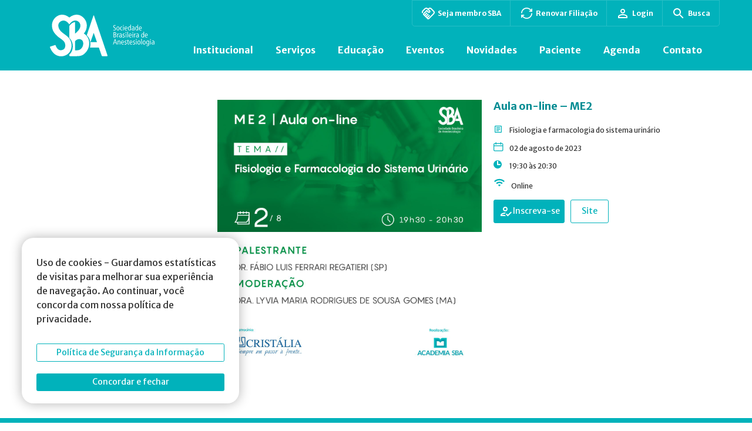

--- FILE ---
content_type: text/html; charset=UTF-8
request_url: https://www.sbahq.org/agenda/aula-on-line-me2-25/
body_size: 28053
content:
<!DOCTYPE html>
<html lang="pt-BR" prefix="og: https://ogp.me/ns#">

<head>
  <meta charset="utf-8">
  <meta http-equiv="X-UA-Compatible" content="IE=edge">
  <meta name="HandheldFriendly" content="True">
  <meta name="MobileOptimized" content="320">
  <!-- <meta name="viewport" content="width=device-width, initial-scale=1, shrink-to-fit=no, user-scalable=no"> -->
  <meta name="viewport" content="width=device-width, initial-scale=1, shrink-to-fit=no">
  <title>Aula on-line – ME2 - SBA</title>
  <meta name="msapplication-TileColor" content="#000">
  <meta name="theme-color" content="#000">
  
  <meta name="msapplication-TileImage" content="https://www.sbahq.org/wp-content/themes/artedigitalv1/library/images/favicon.ico">

  <link rel="shortcut icon" type="image/x-icon" href="https://www.sbahq.org/wp-content/themes/artedigitalv1/library/images/favicon.ico" />
  <link rel="apple-touch-icon" href="https://www.sbahq.org/wp-content/themes/artedigitalv1/library/images/favicon.ico">
  <link rel="icon" href="https://www.sbahq.org/wp-content/themes/artedigitalv1/library/images/favicon.ico">

  <link rel="stylesheet" type="text/css" href="//cdn.jsdelivr.net/npm/slick-carousel@1.8.1/slick/slick.css" />
  <link href="https://www.sbahq.org/wp-content/themes/artedigitalv1/library/js/lightbox/dist/css/lightbox.min.css" rel="stylesheet" />

  <script src="https://www.sbahq.org/wp-content/themes/artedigitalv1/library/js/jquery.min.js"></script>

  	<style>img:is([sizes="auto" i], [sizes^="auto," i]) { contain-intrinsic-size: 3000px 1500px }</style>
	
<!-- Google Tag Manager for WordPress by gtm4wp.com -->
<script data-cfasync="false" data-pagespeed-no-defer>
	var gtm4wp_datalayer_name = "dataLayer";
	var dataLayer = dataLayer || [];
</script>
<!-- End Google Tag Manager for WordPress by gtm4wp.com -->
<!-- Otimização para mecanismos de pesquisa pelo Rank Math - https://rankmath.com/ -->
<meta name="robots" content="follow, index, max-snippet:-1, max-video-preview:-1, max-image-preview:large"/>
<link rel="canonical" href="https://www.sbahq.org/agenda/aula-on-line-me2-25/" />
<meta property="og:locale" content="pt_BR" />
<meta property="og:type" content="article" />
<meta property="og:title" content="Aula on-line – ME2 - SBA" />
<meta property="og:url" content="https://www.sbahq.org/agenda/aula-on-line-me2-25/" />
<meta property="og:site_name" content="SBA" />
<meta property="og:image" content="https://www.sbahq.org/wp-content/uploads/2023/08/ME2_Webinario_Feed.jpg" />
<meta property="og:image:secure_url" content="https://www.sbahq.org/wp-content/uploads/2023/08/ME2_Webinario_Feed.jpg" />
<meta property="og:image:width" content="1200" />
<meta property="og:image:height" content="1200" />
<meta property="og:image:alt" content="Aula on-line – ME2" />
<meta property="og:image:type" content="image/jpeg" />
<meta name="twitter:card" content="summary_large_image" />
<meta name="twitter:title" content="Aula on-line – ME2 - SBA" />
<meta name="twitter:image" content="https://www.sbahq.org/wp-content/uploads/2023/08/ME2_Webinario_Feed.jpg" />
<!-- /Plugin de SEO Rank Math para WordPress -->

<link rel='dns-prefetch' href='//static.addtoany.com' />
<link rel='dns-prefetch' href='//cdn.jsdelivr.net' />
<link rel='dns-prefetch' href='//maps.googleapis.com' />
<link rel='dns-prefetch' href='//ajax.googleapis.com' />
<link rel="alternate" type="application/rss+xml" title="Feed para SBA &raquo;" href="https://www.sbahq.org/feed/" />
<link rel="alternate" type="application/rss+xml" title="Feed de comentários para SBA &raquo;" href="https://www.sbahq.org/comments/feed/" />
<script type="text/javascript">
/* <![CDATA[ */
window._wpemojiSettings = {"baseUrl":"https:\/\/s.w.org\/images\/core\/emoji\/16.0.1\/72x72\/","ext":".png","svgUrl":"https:\/\/s.w.org\/images\/core\/emoji\/16.0.1\/svg\/","svgExt":".svg","source":{"concatemoji":"https:\/\/www.sbahq.org\/wp-includes\/js\/wp-emoji-release.min.js?ver=6.8.3"}};
/*! This file is auto-generated */
!function(s,n){var o,i,e;function c(e){try{var t={supportTests:e,timestamp:(new Date).valueOf()};sessionStorage.setItem(o,JSON.stringify(t))}catch(e){}}function p(e,t,n){e.clearRect(0,0,e.canvas.width,e.canvas.height),e.fillText(t,0,0);var t=new Uint32Array(e.getImageData(0,0,e.canvas.width,e.canvas.height).data),a=(e.clearRect(0,0,e.canvas.width,e.canvas.height),e.fillText(n,0,0),new Uint32Array(e.getImageData(0,0,e.canvas.width,e.canvas.height).data));return t.every(function(e,t){return e===a[t]})}function u(e,t){e.clearRect(0,0,e.canvas.width,e.canvas.height),e.fillText(t,0,0);for(var n=e.getImageData(16,16,1,1),a=0;a<n.data.length;a++)if(0!==n.data[a])return!1;return!0}function f(e,t,n,a){switch(t){case"flag":return n(e,"\ud83c\udff3\ufe0f\u200d\u26a7\ufe0f","\ud83c\udff3\ufe0f\u200b\u26a7\ufe0f")?!1:!n(e,"\ud83c\udde8\ud83c\uddf6","\ud83c\udde8\u200b\ud83c\uddf6")&&!n(e,"\ud83c\udff4\udb40\udc67\udb40\udc62\udb40\udc65\udb40\udc6e\udb40\udc67\udb40\udc7f","\ud83c\udff4\u200b\udb40\udc67\u200b\udb40\udc62\u200b\udb40\udc65\u200b\udb40\udc6e\u200b\udb40\udc67\u200b\udb40\udc7f");case"emoji":return!a(e,"\ud83e\udedf")}return!1}function g(e,t,n,a){var r="undefined"!=typeof WorkerGlobalScope&&self instanceof WorkerGlobalScope?new OffscreenCanvas(300,150):s.createElement("canvas"),o=r.getContext("2d",{willReadFrequently:!0}),i=(o.textBaseline="top",o.font="600 32px Arial",{});return e.forEach(function(e){i[e]=t(o,e,n,a)}),i}function t(e){var t=s.createElement("script");t.src=e,t.defer=!0,s.head.appendChild(t)}"undefined"!=typeof Promise&&(o="wpEmojiSettingsSupports",i=["flag","emoji"],n.supports={everything:!0,everythingExceptFlag:!0},e=new Promise(function(e){s.addEventListener("DOMContentLoaded",e,{once:!0})}),new Promise(function(t){var n=function(){try{var e=JSON.parse(sessionStorage.getItem(o));if("object"==typeof e&&"number"==typeof e.timestamp&&(new Date).valueOf()<e.timestamp+604800&&"object"==typeof e.supportTests)return e.supportTests}catch(e){}return null}();if(!n){if("undefined"!=typeof Worker&&"undefined"!=typeof OffscreenCanvas&&"undefined"!=typeof URL&&URL.createObjectURL&&"undefined"!=typeof Blob)try{var e="postMessage("+g.toString()+"("+[JSON.stringify(i),f.toString(),p.toString(),u.toString()].join(",")+"));",a=new Blob([e],{type:"text/javascript"}),r=new Worker(URL.createObjectURL(a),{name:"wpTestEmojiSupports"});return void(r.onmessage=function(e){c(n=e.data),r.terminate(),t(n)})}catch(e){}c(n=g(i,f,p,u))}t(n)}).then(function(e){for(var t in e)n.supports[t]=e[t],n.supports.everything=n.supports.everything&&n.supports[t],"flag"!==t&&(n.supports.everythingExceptFlag=n.supports.everythingExceptFlag&&n.supports[t]);n.supports.everythingExceptFlag=n.supports.everythingExceptFlag&&!n.supports.flag,n.DOMReady=!1,n.readyCallback=function(){n.DOMReady=!0}}).then(function(){return e}).then(function(){var e;n.supports.everything||(n.readyCallback(),(e=n.source||{}).concatemoji?t(e.concatemoji):e.wpemoji&&e.twemoji&&(t(e.twemoji),t(e.wpemoji)))}))}((window,document),window._wpemojiSettings);
/* ]]> */
</script>
<style id='wp-emoji-styles-inline-css' type='text/css'>

	img.wp-smiley, img.emoji {
		display: inline !important;
		border: none !important;
		box-shadow: none !important;
		height: 1em !important;
		width: 1em !important;
		margin: 0 0.07em !important;
		vertical-align: -0.1em !important;
		background: none !important;
		padding: 0 !important;
	}
</style>
<link rel='stylesheet' id='wp-block-library-css' href='https://www.sbahq.org/wp-includes/css/dist/block-library/style.min.css?ver=6.8.3' type='text/css' media='all' />
<style id='classic-theme-styles-inline-css' type='text/css'>
/*! This file is auto-generated */
.wp-block-button__link{color:#fff;background-color:#32373c;border-radius:9999px;box-shadow:none;text-decoration:none;padding:calc(.667em + 2px) calc(1.333em + 2px);font-size:1.125em}.wp-block-file__button{background:#32373c;color:#fff;text-decoration:none}
</style>
<style id='filebird-block-filebird-gallery-style-inline-css' type='text/css'>
ul.filebird-block-filebird-gallery{margin:auto!important;padding:0!important;width:100%}ul.filebird-block-filebird-gallery.layout-grid{display:grid;grid-gap:20px;align-items:stretch;grid-template-columns:repeat(var(--columns),1fr);justify-items:stretch}ul.filebird-block-filebird-gallery.layout-grid li img{border:1px solid #ccc;box-shadow:2px 2px 6px 0 rgba(0,0,0,.3);height:100%;max-width:100%;-o-object-fit:cover;object-fit:cover;width:100%}ul.filebird-block-filebird-gallery.layout-masonry{-moz-column-count:var(--columns);-moz-column-gap:var(--space);column-gap:var(--space);-moz-column-width:var(--min-width);columns:var(--min-width) var(--columns);display:block;overflow:auto}ul.filebird-block-filebird-gallery.layout-masonry li{margin-bottom:var(--space)}ul.filebird-block-filebird-gallery li{list-style:none}ul.filebird-block-filebird-gallery li figure{height:100%;margin:0;padding:0;position:relative;width:100%}ul.filebird-block-filebird-gallery li figure figcaption{background:linear-gradient(0deg,rgba(0,0,0,.7),rgba(0,0,0,.3) 70%,transparent);bottom:0;box-sizing:border-box;color:#fff;font-size:.8em;margin:0;max-height:100%;overflow:auto;padding:3em .77em .7em;position:absolute;text-align:center;width:100%;z-index:2}ul.filebird-block-filebird-gallery li figure figcaption a{color:inherit}

</style>
<style id='global-styles-inline-css' type='text/css'>
:root{--wp--preset--aspect-ratio--square: 1;--wp--preset--aspect-ratio--4-3: 4/3;--wp--preset--aspect-ratio--3-4: 3/4;--wp--preset--aspect-ratio--3-2: 3/2;--wp--preset--aspect-ratio--2-3: 2/3;--wp--preset--aspect-ratio--16-9: 16/9;--wp--preset--aspect-ratio--9-16: 9/16;--wp--preset--color--black: #000000;--wp--preset--color--cyan-bluish-gray: #abb8c3;--wp--preset--color--white: #ffffff;--wp--preset--color--pale-pink: #f78da7;--wp--preset--color--vivid-red: #cf2e2e;--wp--preset--color--luminous-vivid-orange: #ff6900;--wp--preset--color--luminous-vivid-amber: #fcb900;--wp--preset--color--light-green-cyan: #7bdcb5;--wp--preset--color--vivid-green-cyan: #00d084;--wp--preset--color--pale-cyan-blue: #8ed1fc;--wp--preset--color--vivid-cyan-blue: #0693e3;--wp--preset--color--vivid-purple: #9b51e0;--wp--preset--gradient--vivid-cyan-blue-to-vivid-purple: linear-gradient(135deg,rgba(6,147,227,1) 0%,rgb(155,81,224) 100%);--wp--preset--gradient--light-green-cyan-to-vivid-green-cyan: linear-gradient(135deg,rgb(122,220,180) 0%,rgb(0,208,130) 100%);--wp--preset--gradient--luminous-vivid-amber-to-luminous-vivid-orange: linear-gradient(135deg,rgba(252,185,0,1) 0%,rgba(255,105,0,1) 100%);--wp--preset--gradient--luminous-vivid-orange-to-vivid-red: linear-gradient(135deg,rgba(255,105,0,1) 0%,rgb(207,46,46) 100%);--wp--preset--gradient--very-light-gray-to-cyan-bluish-gray: linear-gradient(135deg,rgb(238,238,238) 0%,rgb(169,184,195) 100%);--wp--preset--gradient--cool-to-warm-spectrum: linear-gradient(135deg,rgb(74,234,220) 0%,rgb(151,120,209) 20%,rgb(207,42,186) 40%,rgb(238,44,130) 60%,rgb(251,105,98) 80%,rgb(254,248,76) 100%);--wp--preset--gradient--blush-light-purple: linear-gradient(135deg,rgb(255,206,236) 0%,rgb(152,150,240) 100%);--wp--preset--gradient--blush-bordeaux: linear-gradient(135deg,rgb(254,205,165) 0%,rgb(254,45,45) 50%,rgb(107,0,62) 100%);--wp--preset--gradient--luminous-dusk: linear-gradient(135deg,rgb(255,203,112) 0%,rgb(199,81,192) 50%,rgb(65,88,208) 100%);--wp--preset--gradient--pale-ocean: linear-gradient(135deg,rgb(255,245,203) 0%,rgb(182,227,212) 50%,rgb(51,167,181) 100%);--wp--preset--gradient--electric-grass: linear-gradient(135deg,rgb(202,248,128) 0%,rgb(113,206,126) 100%);--wp--preset--gradient--midnight: linear-gradient(135deg,rgb(2,3,129) 0%,rgb(40,116,252) 100%);--wp--preset--font-size--small: 13px;--wp--preset--font-size--medium: 20px;--wp--preset--font-size--large: 36px;--wp--preset--font-size--x-large: 42px;--wp--preset--spacing--20: 0.44rem;--wp--preset--spacing--30: 0.67rem;--wp--preset--spacing--40: 1rem;--wp--preset--spacing--50: 1.5rem;--wp--preset--spacing--60: 2.25rem;--wp--preset--spacing--70: 3.38rem;--wp--preset--spacing--80: 5.06rem;--wp--preset--shadow--natural: 6px 6px 9px rgba(0, 0, 0, 0.2);--wp--preset--shadow--deep: 12px 12px 50px rgba(0, 0, 0, 0.4);--wp--preset--shadow--sharp: 6px 6px 0px rgba(0, 0, 0, 0.2);--wp--preset--shadow--outlined: 6px 6px 0px -3px rgba(255, 255, 255, 1), 6px 6px rgba(0, 0, 0, 1);--wp--preset--shadow--crisp: 6px 6px 0px rgba(0, 0, 0, 1);}:where(.is-layout-flex){gap: 0.5em;}:where(.is-layout-grid){gap: 0.5em;}body .is-layout-flex{display: flex;}.is-layout-flex{flex-wrap: wrap;align-items: center;}.is-layout-flex > :is(*, div){margin: 0;}body .is-layout-grid{display: grid;}.is-layout-grid > :is(*, div){margin: 0;}:where(.wp-block-columns.is-layout-flex){gap: 2em;}:where(.wp-block-columns.is-layout-grid){gap: 2em;}:where(.wp-block-post-template.is-layout-flex){gap: 1.25em;}:where(.wp-block-post-template.is-layout-grid){gap: 1.25em;}.has-black-color{color: var(--wp--preset--color--black) !important;}.has-cyan-bluish-gray-color{color: var(--wp--preset--color--cyan-bluish-gray) !important;}.has-white-color{color: var(--wp--preset--color--white) !important;}.has-pale-pink-color{color: var(--wp--preset--color--pale-pink) !important;}.has-vivid-red-color{color: var(--wp--preset--color--vivid-red) !important;}.has-luminous-vivid-orange-color{color: var(--wp--preset--color--luminous-vivid-orange) !important;}.has-luminous-vivid-amber-color{color: var(--wp--preset--color--luminous-vivid-amber) !important;}.has-light-green-cyan-color{color: var(--wp--preset--color--light-green-cyan) !important;}.has-vivid-green-cyan-color{color: var(--wp--preset--color--vivid-green-cyan) !important;}.has-pale-cyan-blue-color{color: var(--wp--preset--color--pale-cyan-blue) !important;}.has-vivid-cyan-blue-color{color: var(--wp--preset--color--vivid-cyan-blue) !important;}.has-vivid-purple-color{color: var(--wp--preset--color--vivid-purple) !important;}.has-black-background-color{background-color: var(--wp--preset--color--black) !important;}.has-cyan-bluish-gray-background-color{background-color: var(--wp--preset--color--cyan-bluish-gray) !important;}.has-white-background-color{background-color: var(--wp--preset--color--white) !important;}.has-pale-pink-background-color{background-color: var(--wp--preset--color--pale-pink) !important;}.has-vivid-red-background-color{background-color: var(--wp--preset--color--vivid-red) !important;}.has-luminous-vivid-orange-background-color{background-color: var(--wp--preset--color--luminous-vivid-orange) !important;}.has-luminous-vivid-amber-background-color{background-color: var(--wp--preset--color--luminous-vivid-amber) !important;}.has-light-green-cyan-background-color{background-color: var(--wp--preset--color--light-green-cyan) !important;}.has-vivid-green-cyan-background-color{background-color: var(--wp--preset--color--vivid-green-cyan) !important;}.has-pale-cyan-blue-background-color{background-color: var(--wp--preset--color--pale-cyan-blue) !important;}.has-vivid-cyan-blue-background-color{background-color: var(--wp--preset--color--vivid-cyan-blue) !important;}.has-vivid-purple-background-color{background-color: var(--wp--preset--color--vivid-purple) !important;}.has-black-border-color{border-color: var(--wp--preset--color--black) !important;}.has-cyan-bluish-gray-border-color{border-color: var(--wp--preset--color--cyan-bluish-gray) !important;}.has-white-border-color{border-color: var(--wp--preset--color--white) !important;}.has-pale-pink-border-color{border-color: var(--wp--preset--color--pale-pink) !important;}.has-vivid-red-border-color{border-color: var(--wp--preset--color--vivid-red) !important;}.has-luminous-vivid-orange-border-color{border-color: var(--wp--preset--color--luminous-vivid-orange) !important;}.has-luminous-vivid-amber-border-color{border-color: var(--wp--preset--color--luminous-vivid-amber) !important;}.has-light-green-cyan-border-color{border-color: var(--wp--preset--color--light-green-cyan) !important;}.has-vivid-green-cyan-border-color{border-color: var(--wp--preset--color--vivid-green-cyan) !important;}.has-pale-cyan-blue-border-color{border-color: var(--wp--preset--color--pale-cyan-blue) !important;}.has-vivid-cyan-blue-border-color{border-color: var(--wp--preset--color--vivid-cyan-blue) !important;}.has-vivid-purple-border-color{border-color: var(--wp--preset--color--vivid-purple) !important;}.has-vivid-cyan-blue-to-vivid-purple-gradient-background{background: var(--wp--preset--gradient--vivid-cyan-blue-to-vivid-purple) !important;}.has-light-green-cyan-to-vivid-green-cyan-gradient-background{background: var(--wp--preset--gradient--light-green-cyan-to-vivid-green-cyan) !important;}.has-luminous-vivid-amber-to-luminous-vivid-orange-gradient-background{background: var(--wp--preset--gradient--luminous-vivid-amber-to-luminous-vivid-orange) !important;}.has-luminous-vivid-orange-to-vivid-red-gradient-background{background: var(--wp--preset--gradient--luminous-vivid-orange-to-vivid-red) !important;}.has-very-light-gray-to-cyan-bluish-gray-gradient-background{background: var(--wp--preset--gradient--very-light-gray-to-cyan-bluish-gray) !important;}.has-cool-to-warm-spectrum-gradient-background{background: var(--wp--preset--gradient--cool-to-warm-spectrum) !important;}.has-blush-light-purple-gradient-background{background: var(--wp--preset--gradient--blush-light-purple) !important;}.has-blush-bordeaux-gradient-background{background: var(--wp--preset--gradient--blush-bordeaux) !important;}.has-luminous-dusk-gradient-background{background: var(--wp--preset--gradient--luminous-dusk) !important;}.has-pale-ocean-gradient-background{background: var(--wp--preset--gradient--pale-ocean) !important;}.has-electric-grass-gradient-background{background: var(--wp--preset--gradient--electric-grass) !important;}.has-midnight-gradient-background{background: var(--wp--preset--gradient--midnight) !important;}.has-small-font-size{font-size: var(--wp--preset--font-size--small) !important;}.has-medium-font-size{font-size: var(--wp--preset--font-size--medium) !important;}.has-large-font-size{font-size: var(--wp--preset--font-size--large) !important;}.has-x-large-font-size{font-size: var(--wp--preset--font-size--x-large) !important;}
:where(.wp-block-post-template.is-layout-flex){gap: 1.25em;}:where(.wp-block-post-template.is-layout-grid){gap: 1.25em;}
:where(.wp-block-columns.is-layout-flex){gap: 2em;}:where(.wp-block-columns.is-layout-grid){gap: 2em;}
:root :where(.wp-block-pullquote){font-size: 1.5em;line-height: 1.6;}
</style>
<link rel='stylesheet' id='document-gallery-css' href='https://www.sbahq.org/wp-content/plugins/document-gallery/assets/css/style.min.css?ver=4.4.4' type='text/css' media='all' />
<link rel='stylesheet' id='jquery-ui-core-css' href='https://ajax.googleapis.com/ajax/libs/jqueryui/1.11.4/themes/smoothness/jquery-ui.css?ver=1.11.4' type='text/css' media='all' />
<link rel='stylesheet' id='slick-style-css' href='https://www.sbahq.orghttps//cdn.jsdelivr.net/npm/slick-carousel@1.8.1/slick/slick.css?ver=6.8.3' type='text/css' media='all' />
<link rel='stylesheet' id='site-css' href='https://www.sbahq.org/wp-content/themes/artedigitalv1/style.css?v=2911221107&#038;ver=1.0' type='text/css' media='all' />
<link rel='stylesheet' id='mdev-css' href='https://www.sbahq.org/wp-content/themes/artedigitalv1/dev/style/css/mdev2209.css?v=010620231500&#038;ver=1.0' type='text/css' media='all' />
<link rel='stylesheet' id='lsite-css' href='https://www.sbahq.org/wp-content/themes/artedigitalv1/dist/css/layout.css?v=2911231713&#038;ver=1.0' type='text/css' media='all' />
<link rel='stylesheet' id='addtoany-css' href='https://www.sbahq.org/wp-content/plugins/add-to-any/addtoany.min.css?ver=1.16' type='text/css' media='all' />
<style id='posts-table-pro-head-inline-css' type='text/css'>
table.posts-data-table { visibility: hidden; }
</style>
		<script type="text/javascript">
			ajaxurl = typeof(ajaxurl) !== 'string' ? 'https://www.sbahq.org/wp-admin/admin-ajax.php' : ajaxurl;
		</script>
		<!--n2css--><!--n2js--><script type="text/javascript" id="addtoany-core-js-before">
/* <![CDATA[ */
window.a2a_config=window.a2a_config||{};a2a_config.callbacks=[];a2a_config.overlays=[];a2a_config.templates={};a2a_localize = {
	Share: "Share",
	Save: "Save",
	Subscribe: "Subscribe",
	Email: "Email",
	Bookmark: "Bookmark",
	ShowAll: "Show all",
	ShowLess: "Show less",
	FindServices: "Find service(s)",
	FindAnyServiceToAddTo: "Instantly find any service to add to",
	PoweredBy: "Powered by",
	ShareViaEmail: "Share via email",
	SubscribeViaEmail: "Subscribe via email",
	BookmarkInYourBrowser: "Bookmark in your browser",
	BookmarkInstructions: "Press Ctrl+D or \u2318+D to bookmark this page",
	AddToYourFavorites: "Add to your favorites",
	SendFromWebOrProgram: "Send from any email address or email program",
	EmailProgram: "Email program",
	More: "More&#8230;",
	ThanksForSharing: "Thanks for sharing!",
	ThanksForFollowing: "Thanks for following!"
};
/* ]]> */
</script>
<script type="text/javascript" defer src="https://static.addtoany.com/menu/page.js" id="addtoany-core-js"></script>
<script type="text/javascript" src="https://www.sbahq.org/wp-includes/js/jquery/jquery.min.js?ver=3.7.1" id="jquery-core-js"></script>
<script type="text/javascript" src="https://www.sbahq.org/wp-includes/js/jquery/jquery-migrate.min.js?ver=3.4.1" id="jquery-migrate-js"></script>
<script type="text/javascript" defer src="https://www.sbahq.org/wp-content/plugins/add-to-any/addtoany.min.js?ver=1.1" id="addtoany-jquery-js"></script>
<script type="text/javascript" src="https://www.sbahq.org/wp-includes/js/jquery/ui/core.min.js?ver=1.13.3" id="jquery-ui-core-js"></script>
<script type="text/javascript" src="https://www.sbahq.org/wp-includes/js/jquery/ui/datepicker.min.js?ver=1.13.3" id="jquery-ui-datepicker-js"></script>
<script type="text/javascript" id="jquery-ui-datepicker-js-after">
/* <![CDATA[ */
jQuery(function(jQuery){jQuery.datepicker.setDefaults({"closeText":"Fechar","currentText":"Hoje","monthNames":["janeiro","fevereiro","mar\u00e7o","abril","maio","junho","julho","agosto","setembro","outubro","novembro","dezembro"],"monthNamesShort":["jan","fev","mar","abr","maio","jun","jul","ago","set","out","nov","dez"],"nextText":"Seguinte","prevText":"Anterior","dayNames":["domingo","segunda-feira","ter\u00e7a-feira","quarta-feira","quinta-feira","sexta-feira","s\u00e1bado"],"dayNamesShort":["dom","seg","ter","qua","qui","sex","s\u00e1b"],"dayNamesMin":["D","S","T","Q","Q","S","S"],"dateFormat":"MM d, yy","firstDay":1,"isRTL":false});});
/* ]]> */
</script>
<script type="text/javascript" src="https://www.sbahq.org/wp-content/themes/artedigitalv1/dev/js/bootstrap.min.js?ver=6.8.3" id="mdev-bootstrapmin-js"></script>
<script type="text/javascript" src="//cdn.jsdelivr.net/npm/slick-carousel@1.8.1/slick/slick.min.js?ver=6.8.3" id="slick-js-js"></script>
<script type="text/javascript" src="https://www.sbahq.org/wp-content/themes/artedigitalv1/dev/js/calendar.js?v=0606231220&amp;ver=6.8.3" id="unite-calendar-js"></script>
<script type="text/javascript" src="https://www.sbahq.org/wp-content/themes/artedigitalv1/dev/js/menu.js?ver=6.8.3" id="unite-menu-js"></script>
<script type="text/javascript" src="https://www.sbahq.org/wp-content/themes/artedigitalv1/dev/js/misc.js?v=2811221159&amp;ver=6.8.3" id="unite-misc-js"></script>
<script type="text/javascript" src="https://www.sbahq.org/wp-content/themes/artedigitalv1/dev/js/video-light-box.js?ver=6.8.3" id="boostrap-lightbox-js"></script>
<script type="text/javascript" src="https://www.sbahq.org/wp-content/themes/artedigitalv1/dev/js/mobile-menu.js?ver=6.8.3" id="unite-mobile-menu-js"></script>
<script type="text/javascript" src="https://www.sbahq.org/wp-content/themes/artedigitalv1/dev/js/map-controls.js?v=12042023&amp;ver=6.8.3" id="map-controls-js"></script>
<script type="text/javascript" src="https://maps.googleapis.com/maps/api/js?key=AIzaSyAYiekFSba6sBMlScH2ekKeqMgGaXYVz-Q&amp;ver=6.8.3" id="google-maps-control-js"></script>
<script type="text/javascript" src="https://www.sbahq.org/wp-content/themes/artedigitalv1/dev/js/categoria-agenda.js?v=2709221204&amp;ver=6.8.3" id="categoria-agenda-js"></script>
<script type="text/javascript" src="https://www.sbahq.org/wp-content/themes/artedigitalv1/dev/js/sidebar-menu.js?ver=6.8.3" id="sidebar-menu-js"></script>
<link rel="https://api.w.org/" href="https://www.sbahq.org/wp-json/" /><link rel="alternate" title="JSON" type="application/json" href="https://www.sbahq.org/wp-json/wp/v2/agenda/21510" /><link rel="EditURI" type="application/rsd+xml" title="RSD" href="https://www.sbahq.org/xmlrpc.php?rsd" />

<link rel='shortlink' href='https://www.sbahq.org/?p=21510' />
<link rel="alternate" title="oEmbed (JSON)" type="application/json+oembed" href="https://www.sbahq.org/wp-json/oembed/1.0/embed?url=https%3A%2F%2Fwww.sbahq.org%2Fagenda%2Faula-on-line-me2-25%2F" />
<link rel="alternate" title="oEmbed (XML)" type="text/xml+oembed" href="https://www.sbahq.org/wp-json/oembed/1.0/embed?url=https%3A%2F%2Fwww.sbahq.org%2Fagenda%2Faula-on-line-me2-25%2F&#038;format=xml" />

<!-- Google Tag Manager for WordPress by gtm4wp.com -->
<!-- GTM Container placement set to footer -->
<script data-cfasync="false" data-pagespeed-no-defer>
	var dataLayer_content = {"pagePostType":"agenda","pagePostType2":"single-agenda","pagePostAuthor":"Comunicação SBA"};
	dataLayer.push( dataLayer_content );
</script>
<script data-cfasync="false" data-pagespeed-no-defer>
(function(w,d,s,l,i){w[l]=w[l]||[];w[l].push({'gtm.start':
new Date().getTime(),event:'gtm.js'});var f=d.getElementsByTagName(s)[0],
j=d.createElement(s),dl=l!='dataLayer'?'&l='+l:'';j.async=true;j.src=
'//www.googletagmanager.com/gtm.js?id='+i+dl;f.parentNode.insertBefore(j,f);
})(window,document,'script','dataLayer','GTM-5QZTLF4');
</script>
<!-- End Google Tag Manager for WordPress by gtm4wp.com -->		<script>
			document.documentElement.className = document.documentElement.className.replace( 'no-js', 'js' );
		</script>
				<style>
			.no-js img.lazyload { display: none; }
			figure.wp-block-image img.lazyloading { min-width: 150px; }
							.lazyload { opacity: 0; }
				.lazyloading {
					border: 0 !important;
					opacity: 1;
					background: rgba(255, 255, 255, 0) url('https://www.sbahq.org/wp-content/plugins/wp-smush-pro/app/assets/images/smush-lazyloader-2.gif') no-repeat center !important;
					background-size: 16px auto !important;
					min-width: 16px;
				}
					</style>
		<link rel="icon" href="https://www.sbahq.org/wp-content/uploads/2019/07/500x500x-60x60.png" sizes="32x32" />
<link rel="icon" href="https://www.sbahq.org/wp-content/uploads/2019/07/500x500x-300x300.png" sizes="192x192" />
<link rel="apple-touch-icon" href="https://www.sbahq.org/wp-content/uploads/2019/07/500x500x-300x300.png" />
<meta name="msapplication-TileImage" content="https://www.sbahq.org/wp-content/uploads/2019/07/500x500x-300x300.png" />

  <!-- Início Google Analytics -->

  <!-- Fim Google Analytics -->

</head>

<body class="wp-singular agenda-template-default single single-agenda postid-21510 wp-theme-artedigitalv1 sp-easy-accordion-enabled"  >
<div id="cookieNotice" class="light display-right" style="display: none;">
    <div class="cookies-notice">
        <div id="closeIcon" style="display: none;">
        </div>
        <div class="content-wrap">
            <div class="msg-wrap">
                <p>Uso de cookies - Guardamos estatísticas de visitas para melhorar sua experiência de navegação. Ao continuar, você concorda com nossa política de privacidade.</a></p>
                <div class="btn-wrap">
                    <a href="https://www.sbahq.orgestrutural/transparencia/politica-de-cookies/" class="btn tab-item filtro-pagina-de-eventos btn-outline-primary" target="_blank">
				        Política de Segurança da Informação
			        </a>
                    <a href="javascript:void()" onclick="acceptCookieConsent();" class="btn btn-primary button bt-close">Concordar e fechar</a>
                </div>
            </div>
        </div>
    </div>
</div>
<style>
    #cookieNotice {
        position: fixed;
        background-color: transparent;
        z-index: 300000000;
        font-size: 16px;
    }
    #cookieNotice .btn {
        margin-top: 20px;
        width: 100%;
    }
    .cookies-notice{
        display: flex;
        flex-direction: column;
        position: fixed;
        left: 37px;
        bottom: 33px;
        z-index: 301;
        background-color: #FFF;
        border-radius: 3px;
        box-shadow: 0px 0px 20px rgb(0 0 0 / 30%);
        max-width: 370px;
        width: 100%;
        padding: 30px 25px 21px;
        border-radius: 20px;
    }

    @media (max-width: 767px) {
        .cookies-notice{
            left: 0;
            right: 0;
            bottom: 0;
            border-radius: 0;
        }
    }
</style>  <!-- bootstrap modal -->
  <!-- Modal -->
<div class="modal fade" id="generalModal" tabindex="-1" aria-labelledby="exampleModalLabel" aria-hidden="true">
  <div class="modal-dialog modal-lg modal-dialog-centered">
    <div class="modal-content">
      <div class="modal-header">
        <button type="button" class="btn-close" data-bs-dismiss="modal" aria-label="Close"></button>
      </div>
      <div class="modal-body">
      </div>
    </div>
  </div>
</div>
<!-- fim bootstrap modal -->
  <div id="page">
    <!-- adicionando header + mobile  07/22 -->
    <header id="masthead" class="site-header">
  <div class="_container customer hidden-mob">
      <div class="top-actions">
      <a class="item" href="https://anuidade.sbahq.org/" target="_blank"><img data-src='https://www.sbahq.org/wp-content/themes/artedigitalv1/dist/images/member.svg' class='lazyload' src='[data-uri]' /><noscript><img data-src='https://www.sbahq.org/wp-content/themes/artedigitalv1/dist/images/member.svg' class='lazyload' src='[data-uri]' /><noscript><img data-src='https://www.sbahq.org/wp-content/themes/artedigitalv1/dist/images/member.svg' class='lazyload' src='[data-uri]' /><noscript><img src="https://www.sbahq.org/wp-content/themes/artedigitalv1/dist/images/member.svg" /></noscript></noscript></noscript> Seja membro SBA</a>
      <a class="item" href="https://apps.sbahq.org/anuidade/" target="_blank"><img data-src='https://www.sbahq.org/wp-content/themes/artedigitalv1/dist/images/renew.svg' class='lazyload' src='[data-uri]' /><noscript><img data-src='https://www.sbahq.org/wp-content/themes/artedigitalv1/dist/images/renew.svg' class='lazyload' src='[data-uri]' /><noscript><img src="https://www.sbahq.org/wp-content/themes/artedigitalv1/dist/images/renew.svg" /></noscript></noscript> Renovar Filiação</a>
      <!--<a class="item" href="https://www.sbahq.org/seja-socio/"><img data-src='https://www.sbahq.org/wp-content/themes/artedigitalv1/dist/images/member.svg' class='lazyload' src='[data-uri]' /><noscript><img data-src='https://www.sbahq.org/wp-content/themes/artedigitalv1/dist/images/member.svg' class='lazyload' src='[data-uri]' /><noscript><img data-src='https://www.sbahq.org/wp-content/themes/artedigitalv1/dist/images/member.svg' class='lazyload' src='[data-uri]' /><noscript><img src="https://www.sbahq.org/wp-content/themes/artedigitalv1/dist/images/member.svg" /></noscript></noscript></noscript> Seja Sócio</a>-->
        <a class="item" href="https://apps.sbahq.org" target="_blank"><img data-src='https://www.sbahq.org/wp-content/themes/artedigitalv1/dist/images/myaccount.svg' class='lazyload' src='[data-uri]' /><noscript><img data-src='https://www.sbahq.org/wp-content/themes/artedigitalv1/dist/images/myaccount.svg' class='lazyload' src='[data-uri]' /><noscript><img src="https://www.sbahq.org/wp-content/themes/artedigitalv1/dist/images/myaccount.svg" /></noscript></noscript> Login</a>
        <a class="item btn-search" href="#"><img data-src='https://www.sbahq.org/wp-content/themes/artedigitalv1/dist/images/btn-search.svg' class='lazyload' src='[data-uri]' /><noscript><img data-src='https://www.sbahq.org/wp-content/themes/artedigitalv1/dist/images/btn-search.svg' class='lazyload' src='[data-uri]' /><noscript><img src="https://www.sbahq.org/wp-content/themes/artedigitalv1/dist/images/btn-search.svg" /></noscript></noscript> Busca</a>
      </div>
  </div>
  <div class="_container container hidden-mob">
      <div class="col-lg-2 logo">
          <h1>
          <a href="https://www.sbahq.org/"><img  alt="SBA" width="179" height="71" data-src="https://www.sbahq.org/wp-content/themes/artedigitalv1/dist/images/logo-w.svg" class="lazyload" src="[data-uri]" /><noscript><img  alt="SBA" width="179" height="71" data-src="https://www.sbahq.org/wp-content/themes/artedigitalv1/dist/images/logo-w.svg" class="lazyload" src="[data-uri]" /><noscript><img src="https://www.sbahq.org/wp-content/themes/artedigitalv1/dist/images/logo-w.svg" alt="SBA" width="179" height="71" /></noscript></noscript></a>
        </h1>
      </div>

      <div class="col-md-12 col-xl-10 l-menu">
          <nav class="main-nav hidden-mob">
              <ul id="primary-menu" class="menu"><li id="nav-menu-item-14947" class="main-menu-item  menu-item-even menu-item-depth-0 menu-item menu-item-type-custom menu-item-object-custom menu-item-has-children hide-on-sidebar-menu"><a href="javascript:void(0);" class="menu-link main-menu-link">Institucional</a>
<div class="submenu lvl1"><ul class="sub-menu menu-odd  menu-depth-1">
	<li id="nav-menu-item-15083" class="sub-menu-item  menu-item-odd menu-item-depth-1 menu-item menu-item-type-custom menu-item-object-custom menu-item-has-children hide-on-sidebar-menu"><a href="javascript:void(0);" class="menu-link sub-menu-link">col-1</a>
	<div class="submenu lvl2"><ul class="sub-menu menu-even sub-sub-menu menu-depth-2">
		<li id="nav-menu-item-14955" class="sub-menu-item sub-sub-menu-item menu-item-even menu-item-depth-2 menu-item menu-item-type-custom menu-item-object-custom hide-on-sidebar-menu"><a href="https://www.sbahq.org/estrutural/institucional/quem-somos/" class="menu-link sub-menu-link">Quem somos</a></li>
		<li id="nav-menu-item-14956" class="sub-menu-item sub-sub-menu-item menu-item-even menu-item-depth-2 menu-item menu-item-type-custom menu-item-object-custom hide-on-sidebar-menu"><a href="https://www.sbahq.org/estrutural/institucional/nossa-historia/" class="menu-link sub-menu-link">Nossa história</a></li>
		<li id="nav-menu-item-15159" class="sub-menu-item sub-sub-menu-item menu-item-even menu-item-depth-2 menu-item menu-item-type-post_type menu-item-object-estrutural hide-on-sidebar-menu"><a href="https://www.sbahq.org/estrutural/institucional/transparencia/" class="menu-link sub-menu-link">Transparência</a></li>
	</ul>
</li>
	<li id="nav-menu-item-15084" class="sub-menu-item  menu-item-odd menu-item-depth-1 menu-item menu-item-type-custom menu-item-object-custom menu-item-has-children hide-on-sidebar-menu"><a href="javascript:void(0);" class="menu-link sub-menu-link">col-2</a>
	<div class="submenu lvl2"><ul class="sub-menu menu-even sub-sub-menu menu-depth-2">
		<li id="nav-menu-item-15267" class="sub-menu-item sub-sub-menu-item menu-item-even menu-item-depth-2 menu-item menu-item-type-post_type menu-item-object-estrutural hide-on-sidebar-menu"><a href="https://www.sbahq.org/estrutural/institucional/diretorias-e-conselhos/" class="menu-link sub-menu-link">Diretorias e Conselhos</a></li>
		<li id="nav-menu-item-15270" class="sub-menu-item sub-sub-menu-item menu-item-even menu-item-depth-2 menu-item menu-item-type-post_type menu-item-object-estrutural hide-on-sidebar-menu"><a href="https://www.sbahq.org/estrutural/institucional/comissoes-e-comites/" class="menu-link sub-menu-link">Comissões, Comitês e BJAN</a></li>
		<li id="nav-menu-item-16837" class="sub-menu-item sub-sub-menu-item menu-item-even menu-item-depth-2 menu-item menu-item-type-custom menu-item-object-custom hide-on-sidebar-menu"><a href="https://www.sbahq.org/estrutural/institucional/estatuto-regulamentos-e-regimentos/" class="menu-link sub-menu-link">Documentos Associativos</a></li>
	</ul>
</li>
	<li id="nav-menu-item-15099" class="sub-menu-item  menu-item-odd menu-item-depth-1 menu-item menu-item-type-custom menu-item-object-custom menu-item-has-children hide-on-sidebar-menu"><a href="javascript:void(0);" class="menu-link sub-menu-link">col-3</a>
	<div class="submenu lvl2"><ul class="sub-menu menu-even sub-sub-menu menu-depth-2">
		<li id="nav-menu-item-14960" class="sub-menu-item sub-sub-menu-item menu-item-even menu-item-depth-2 menu-item menu-item-type-custom menu-item-object-custom hide-on-sidebar-menu"><a href="https://www.sbahq.org/unidades_regionais/" class="menu-link sub-menu-link">Regionais</a></li>
		<li id="nav-menu-item-16697" class="sub-menu-item sub-sub-menu-item menu-item-even menu-item-depth-2 menu-item menu-item-type-post_type menu-item-object-estrutural hide-on-sidebar-menu"><a href="https://www.sbahq.org/estrutural/centros-de-ensino-e-treinamentos/" class="menu-link sub-menu-link">Centros de Ensino e Treinamentos</a></li>
		<li id="nav-menu-item-32590" class="sub-menu-item sub-sub-menu-item menu-item-even menu-item-depth-2 menu-item menu-item-type-post_type menu-item-object-estrutural hide-on-sidebar-menu"><a href="https://www.sbahq.org/estrutural/institucional/assembleias-e-eleicoes-2025/" class="menu-link sub-menu-link">Assembleias e Eleições 2025</a></li>
	</ul>
</li>
	<li id="nav-menu-item-15101" class="sub-menu-item  menu-item-odd menu-item-depth-1 menu-item menu-item-type-custom menu-item-object-custom menu-item-has-children hide-on-sidebar-menu"><a href="javascript:void(0);" class="menu-link sub-menu-link">col-4</a>
	<div class="submenu lvl2"><ul class="sub-menu menu-even sub-sub-menu menu-depth-2">
		<li id="nav-menu-item-14963" class="sub-menu-item sub-sub-menu-item menu-item-even menu-item-depth-2 menu-item menu-item-type-custom menu-item-object-custom hide-on-sidebar-menu"><a href="https://www.sbahq.org/estrutural/institucional/acoes-solidarias/" class="menu-link sub-menu-link">Ações solidárias</a></li>
		<li id="nav-menu-item-15239" class="sub-menu-item sub-sub-menu-item menu-item-even menu-item-depth-2 menu-item menu-item-type-post_type menu-item-object-estrutural hide-on-sidebar-menu"><a href="https://www.sbahq.org/estrutural/institucional/qualidade-iso-9001/" class="menu-link sub-menu-link">Qualidade ISO 9001:2015</a></li>
		<li id="nav-menu-item-14965" class="sub-menu-item sub-sub-menu-item menu-item-even menu-item-depth-2 menu-item menu-item-type-custom menu-item-object-custom hide-on-sidebar-menu"><a href="https://anuidade.sbahq.org/" class="menu-link sub-menu-link">Seja sócio</a></li>
	</ul>
</li>
</ul>
</li>
<li id="nav-menu-item-14948" class="main-menu-item  menu-item-even menu-item-depth-0 menu-item menu-item-type-custom menu-item-object-custom menu-item-has-children hide-on-sidebar-menu"><a href="javascript:void(0);" class="menu-link main-menu-link">Serviços</a>
<div class="submenu lvl1"><ul class="sub-menu menu-odd  menu-depth-1">
	<li id="nav-menu-item-15087" class="sub-menu-item  menu-item-odd menu-item-depth-1 menu-item menu-item-type-custom menu-item-object-custom menu-item-has-children hide-on-sidebar-menu"><a href="javascript:void(0);" class="menu-link sub-menu-link">col-1</a>
	<div class="submenu lvl2"><ul class="sub-menu menu-even sub-sub-menu menu-depth-2">
		<li id="nav-menu-item-15182" class="sub-menu-item sub-sub-menu-item menu-item-even menu-item-depth-2 menu-item menu-item-type-post_type menu-item-object-estrutural menu-item-has-children hide-on-sidebar-menu"><a href="https://www.sbahq.org/estrutural/defesa-profissional/" class="menu-link sub-menu-link">Defesa Profissional</a>
		<div class="submenu lvl3"><ul class="sub-menu menu-odd sub-sub-menu menu-depth-3">
			<li id="nav-menu-item-14979" class="sub-menu-item sub-sub-menu-item menu-item-odd menu-item-depth-3 menu-item menu-item-type-custom menu-item-object-custom hide-on-sidebar-menu"><a href="https://www.sbahq.org/assessoria-juridica/" class="menu-link sub-menu-link">Assessoria jurídica</a></li>
			<li id="nav-menu-item-29709" class="sub-menu-item sub-sub-menu-item menu-item-odd menu-item-depth-3 menu-item menu-item-type-post_type menu-item-object-estrutural hide-on-sidebar-menu"><a href="https://www.sbahq.org/estrutural/representatividade/" class="menu-link sub-menu-link">Representatividade</a></li>
		</ul>
</li>
	</ul>
</li>
	<li id="nav-menu-item-15102" class="sub-menu-item  menu-item-odd menu-item-depth-1 menu-item menu-item-type-custom menu-item-object-custom menu-item-has-children hide-on-sidebar-menu"><a href="javascript:void(0);" class="menu-link sub-menu-link">col-2</a>
	<div class="submenu lvl2"><ul class="sub-menu menu-even sub-sub-menu menu-depth-2">
		<li id="nav-menu-item-15185" class="sub-menu-item sub-sub-menu-item menu-item-even menu-item-depth-2 menu-item menu-item-type-post_type menu-item-object-estrutural hide-on-sidebar-menu"><a href="https://www.sbahq.org/estrutural/internacional/" class="menu-link sub-menu-link">Internacional</a></li>
		<li id="nav-menu-item-14970" class="sub-menu-item sub-sub-menu-item menu-item-even menu-item-depth-2 menu-item menu-item-type-custom menu-item-object-custom hide-on-sidebar-menu"><a target="_blank" href="https://www.bjan-sba.org/" class="menu-link sub-menu-link">BJAN</a></li>
		<li id="nav-menu-item-14978" class="sub-menu-item sub-sub-menu-item menu-item-even menu-item-depth-2 menu-item menu-item-type-custom menu-item-object-custom menu-item-has-children hide-on-sidebar-menu"><a href="https://www.sbahq.org/defesa-profissional/saude-ocupacional/" class="menu-link sub-menu-link">Saúde Ocupacional</a>
		<div class="submenu lvl3"><ul class="sub-menu menu-odd sub-sub-menu menu-depth-3">
			<li id="nav-menu-item-14969" class="sub-menu-item sub-sub-menu-item menu-item-odd menu-item-depth-3 menu-item menu-item-type-custom menu-item-object-custom hide-on-sidebar-menu"><a href="https://www.sbahq.org/estrutural/nucleo-do-eu/" class="menu-link sub-menu-link">Núcleo do EU</a></li>
		</ul>
</li>
	</ul>
</li>
	<li id="nav-menu-item-15086" class="sub-menu-item  menu-item-odd menu-item-depth-1 menu-item menu-item-type-custom menu-item-object-custom menu-item-has-children hide-on-sidebar-menu"><a href="javascript:void(0);" class="menu-link sub-menu-link">col-3</a>
	<div class="submenu lvl2"><ul class="sub-menu menu-even sub-sub-menu menu-depth-2">
		<li id="nav-menu-item-14977" class="sub-menu-item sub-sub-menu-item menu-item-even menu-item-depth-2 menu-item menu-item-type-custom menu-item-object-custom hide-on-sidebar-menu"><a href="https://www.sbahq.org/estrutural/ngta" class="menu-link sub-menu-link">NGTA &#8211; Núcleo de Gestão do Trabalho do Anestesiologista</a></li>
		<li id="nav-menu-item-15189" class="sub-menu-item sub-sub-menu-item menu-item-even menu-item-depth-2 menu-item menu-item-type-post_type menu-item-object-estrutural hide-on-sidebar-menu"><a href="https://www.sbahq.org/estrutural/biblioteca/" class="menu-link sub-menu-link">Biblioteca</a></li>
		<li id="nav-menu-item-15199" class="sub-menu-item sub-sub-menu-item menu-item-even menu-item-depth-2 menu-item menu-item-type-custom menu-item-object-custom hide-on-sidebar-menu"><a href="https://apps.sbahq.org/clube-de-beneficios/" class="menu-link sub-menu-link">Clube de Benefícios SBA🔐</a></li>
		<li id="nav-menu-item-32179" class="sub-menu-item sub-sub-menu-item menu-item-even menu-item-depth-2 menu-item menu-item-type-post_type menu-item-object-estrutural hide-on-sidebar-menu"><a href="https://www.sbahq.org/estrutural/anestesia-em-revista/" class="menu-link sub-menu-link">Anestesia em Revista</a></li>
	</ul>
</li>
	<li id="nav-menu-item-15085" class="sub-menu-item  menu-item-odd menu-item-depth-1 menu-item menu-item-type-custom menu-item-object-custom menu-item-has-children hide-on-sidebar-menu"><a href="javascript:void(0);" class="menu-link sub-menu-link">col-4</a>
	<div class="submenu lvl2"><ul class="sub-menu menu-even sub-sub-menu menu-depth-2">
		<li id="nav-menu-item-15201" class="sub-menu-item sub-sub-menu-item menu-item-even menu-item-depth-2 menu-item menu-item-type-post_type menu-item-object-estrutural menu-item-has-children hide-on-sidebar-menu"><a href="https://www.sbahq.org/estrutural/administrativo/" class="menu-link sub-menu-link">Administrativo</a>
		<div class="submenu lvl3"><ul class="sub-menu menu-odd sub-sub-menu menu-depth-3">
			<li id="nav-menu-item-14973" class="sub-menu-item sub-sub-menu-item menu-item-odd menu-item-depth-3 menu-item menu-item-type-custom menu-item-object-custom hide-on-sidebar-menu"><a href="https://apps.sbahq.org/minhas-informacoes/" class="menu-link sub-menu-link">Atualização Cadastral🔐</a></li>
			<li id="nav-menu-item-14974" class="sub-menu-item sub-sub-menu-item menu-item-odd menu-item-depth-3 menu-item menu-item-type-custom menu-item-object-custom hide-on-sidebar-menu"><a href="https://apps.sbahq.org//minhas-informacoes/" class="menu-link sub-menu-link">Carteirinha digital 🔐</a></li>
			<li id="nav-menu-item-18399" class="sub-menu-item sub-sub-menu-item menu-item-odd menu-item-depth-3 menu-item menu-item-type-custom menu-item-object-custom hide-on-sidebar-menu"><a href="https://www.sbahq.org/estrutural/trabalhe-conosco/" class="menu-link sub-menu-link">Trabalhe Conosco</a></li>
		</ul>
</li>
	</ul>
</li>
</ul>
</li>
<li id="nav-menu-item-14949" class="main-menu-item  menu-item-even menu-item-depth-0 menu-item menu-item-type-custom menu-item-object-custom menu-item-has-children hide-on-sidebar-menu"><a href="javascript:void(0);" class="menu-link main-menu-link">Educação</a>
<div class="submenu lvl1"><ul class="sub-menu menu-odd  menu-depth-1">
	<li id="nav-menu-item-15088" class="sub-menu-item  menu-item-odd menu-item-depth-1 menu-item menu-item-type-custom menu-item-object-custom menu-item-has-children hide-on-sidebar-menu"><a href="javascript:void(0);" class="menu-link sub-menu-link">col-1</a>
	<div class="submenu lvl2"><ul class="sub-menu menu-even sub-sub-menu menu-depth-2">
		<li id="nav-menu-item-15150" class="sub-menu-item sub-sub-menu-item menu-item-even menu-item-depth-2 menu-item menu-item-type-custom menu-item-object-custom menu-item-has-children hide-on-sidebar-menu"><a target="_blank" href="https://www.academiasba.org" class="menu-link sub-menu-link">Login Academia SBA</a>
		<div class="submenu lvl3"><ul class="sub-menu menu-odd sub-sub-menu menu-depth-3">
			<li id="nav-menu-item-23446" class="sub-menu-item sub-sub-menu-item menu-item-odd menu-item-depth-3 menu-item menu-item-type-custom menu-item-object-custom hide-on-sidebar-menu"><a href="https://www.sbahq.org/estrutural/perguntas-frequentes-2/" class="menu-link sub-menu-link">Perguntas Frequentes</a></li>
		</ul>
</li>
		<li id="nav-menu-item-16861" class="sub-menu-item sub-sub-menu-item menu-item-even menu-item-depth-2 menu-item menu-item-type-custom menu-item-object-custom hide-on-sidebar-menu"><a href="https://www.sbahq.org/estrutural/webinarios/" class="menu-link sub-menu-link">Webinários</a></li>
		<li id="nav-menu-item-15113" class="sub-menu-item sub-sub-menu-item menu-item-even menu-item-depth-2 menu-item menu-item-type-custom menu-item-object-custom menu-item-has-children hide-on-sidebar-menu"><a href="https://www.sbahq.org/estrutural/portal-do-me" class="menu-link sub-menu-link">Portal do ME</a>
		<div class="submenu lvl3"><ul class="sub-menu menu-odd sub-sub-menu menu-depth-3">
			<li id="nav-menu-item-16865" class="sub-menu-item sub-sub-menu-item menu-item-odd menu-item-depth-3 menu-item menu-item-type-custom menu-item-object-custom hide-on-sidebar-menu"><a href="https://www.sbahq.org/categoria_agenda/me/" class="menu-link sub-menu-link">Aulas on-line ao vivo (ME)</a></li>
		</ul>
</li>
	</ul>
</li>
	<li id="nav-menu-item-15114" class="sub-menu-item  menu-item-odd menu-item-depth-1 menu-item menu-item-type-custom menu-item-object-custom menu-item-has-children hide-on-sidebar-menu"><a href="javascript:void(0);" class="menu-link sub-menu-link">col-2</a>
	<div class="submenu lvl2"><ul class="sub-menu menu-even sub-sub-menu menu-depth-2">
		<li id="nav-menu-item-29759" class="sub-menu-item sub-sub-menu-item menu-item-even menu-item-depth-2 menu-item menu-item-type-custom menu-item-object-custom hide-on-sidebar-menu"><a href="https://www.sbahq.org/estrutural/centro-de-certificacao-simulacao/" class="menu-link sub-menu-link">Instituto SBA de Simulação e Certificação</a></li>
		<li id="nav-menu-item-16876" class="sub-menu-item sub-sub-menu-item menu-item-even menu-item-depth-2 menu-item menu-item-type-custom menu-item-object-custom hide-on-sidebar-menu"><a href="https://www.sbahq.org/categoria_agenda/cursos/cursos-destaque/" class="menu-link sub-menu-link">Cursos</a></li>
		<li id="nav-menu-item-18444" class="sub-menu-item sub-sub-menu-item menu-item-even menu-item-depth-2 menu-item menu-item-type-custom menu-item-object-custom hide-on-sidebar-menu"><a href="https://www.sbahq.org/category/resultados/" class="menu-link sub-menu-link">Resultados</a></li>
		<li id="nav-menu-item-22759" class="sub-menu-item sub-sub-menu-item menu-item-even menu-item-depth-2 menu-item menu-item-type-custom menu-item-object-custom hide-on-sidebar-menu"><a href="https://www.academiasba.com.br/certificado/" class="menu-link sub-menu-link">Certificados</a></li>
	</ul>
</li>
	<li id="nav-menu-item-15091" class="sub-menu-item  menu-item-odd menu-item-depth-1 menu-item menu-item-type-custom menu-item-object-custom menu-item-has-children hide-on-sidebar-menu"><a href="javascript:void(0);" class="menu-link sub-menu-link">col-3</a>
	<div class="submenu lvl2"><ul class="sub-menu menu-even sub-sub-menu menu-depth-2">
		<li id="nav-menu-item-15217" class="sub-menu-item sub-sub-menu-item menu-item-even menu-item-depth-2 menu-item menu-item-type-post_type menu-item-object-estrutural menu-item-has-children hide-on-sidebar-menu"><a href="https://www.sbahq.org/estrutural/certificacoes/" class="menu-link sub-menu-link">Certificações</a>
		<div class="submenu lvl3"><ul class="sub-menu menu-odd sub-sub-menu menu-depth-3">
			<li id="nav-menu-item-16579" class="sub-menu-item sub-sub-menu-item menu-item-odd menu-item-depth-3 menu-item menu-item-type-post_type menu-item-object-estrutural menu-item-has-children hide-on-sidebar-menu"><a href="https://www.sbahq.org/estrutural/titulo-superior-em-anestesiologia-tsa/" class="menu-link sub-menu-link">TSA</a>
			<div class="submenu lvl4"><ul class="sub-menu menu-even sub-sub-menu menu-depth-4">
				<li id="nav-menu-item-16581" class="sub-menu-item sub-sub-menu-item menu-item-even menu-item-depth-4 menu-item menu-item-type-post_type menu-item-object-estrutural hide-on-sidebar-menu"><a href="https://www.sbahq.org/estrutural/taso/" class="menu-link sub-menu-link">> TASO</a></li>
			</ul>
</li>
			<li id="nav-menu-item-29705" class="sub-menu-item sub-sub-menu-item menu-item-odd menu-item-depth-3 menu-item menu-item-type-custom menu-item-object-custom hide-on-sidebar-menu"><a href="https://www.sbahq.org/estrutural/titulo-de-intervencao-em-dor-em-anestesiologia-tida/" class="menu-link sub-menu-link">TIDA</a></li>
			<li id="nav-menu-item-17140" class="sub-menu-item sub-sub-menu-item menu-item-odd menu-item-depth-3 menu-item menu-item-type-custom menu-item-object-custom hide-on-sidebar-menu"><a href="https://www.sbahq.org/estrutural/introducao-tea/" class="menu-link sub-menu-link">TEA</a></li>
			<li id="nav-menu-item-32239" class="sub-menu-item sub-sub-menu-item menu-item-odd menu-item-depth-3 menu-item menu-item-type-post_type menu-item-object-page hide-on-sidebar-menu"><a href="https://www.sbahq.org/titulo-de-ecocardiografia-transesofagico-no-intraoperatorio-tetti/" class="menu-link sub-menu-link">TETTI</a></li>
			<li id="nav-menu-item-15112" class="sub-menu-item sub-sub-menu-item menu-item-odd menu-item-depth-3 menu-item menu-item-type-custom menu-item-object-custom hide-on-sidebar-menu"><a href="https://www.sbahq.org/estrutural/cepe-a/" class="menu-link sub-menu-link">CEPE-A</a></li>
		</ul>
</li>
	</ul>
</li>
</ul>
</li>
<li id="nav-menu-item-14950" class="main-menu-item  menu-item-even menu-item-depth-0 menu-item menu-item-type-custom menu-item-object-custom menu-item-has-children hide-on-sidebar-menu"><a href="javascript:void(0);" class="menu-link main-menu-link">Eventos</a>
<div class="submenu lvl1"><ul class="sub-menu menu-odd  menu-depth-1">
	<li id="nav-menu-item-15089" class="sub-menu-item  menu-item-odd menu-item-depth-1 menu-item menu-item-type-custom menu-item-object-custom menu-item-has-children hide-on-sidebar-menu"><a href="javascript:void(0);" class="menu-link sub-menu-link">col-1</a>
	<div class="submenu lvl2"><ul class="sub-menu menu-even sub-sub-menu menu-depth-2">
		<li id="nav-menu-item-16902" class="sub-menu-item sub-sub-menu-item menu-item-even menu-item-depth-2 menu-item menu-item-type-custom menu-item-object-custom menu-item-has-children hide-on-sidebar-menu"><a href="javascript:void(0);" class="menu-link sub-menu-link">CBA</a>
		<div class="submenu lvl3"><ul class="sub-menu menu-odd sub-sub-menu menu-depth-3">
			<li id="nav-menu-item-30490" class="sub-menu-item sub-sub-menu-item menu-item-odd menu-item-depth-3 menu-item menu-item-type-custom menu-item-object-custom hide-on-sidebar-menu"><a href="https://cba2025.com.br/" class="menu-link sub-menu-link">CBA 2025</a></li>
			<li id="nav-menu-item-24937" class="sub-menu-item sub-sub-menu-item menu-item-odd menu-item-depth-3 menu-item menu-item-type-custom menu-item-object-custom hide-on-sidebar-menu"><a href="https://www.sbahq.org/cba-edicoes-anteriores/" class="menu-link sub-menu-link">Edições Anteriores</a></li>
			<li id="nav-menu-item-18629" class="sub-menu-item sub-sub-menu-item menu-item-odd menu-item-depth-3 menu-item menu-item-type-custom menu-item-object-custom hide-on-sidebar-menu"><a href="https://sistemas.congressoanestesia.com.br/certificados/" class="menu-link sub-menu-link">Certificados das edições anteriores</a></li>
		</ul>
</li>
	</ul>
</li>
	<li id="nav-menu-item-15100" class="sub-menu-item  menu-item-odd menu-item-depth-1 menu-item menu-item-type-custom menu-item-object-custom menu-item-has-children hide-on-sidebar-menu"><a href="javascript:void(0);" class="menu-link sub-menu-link">col-2</a>
	<div class="submenu lvl2"><ul class="sub-menu menu-even sub-sub-menu menu-depth-2">
		<li id="nav-menu-item-14985" class="sub-menu-item sub-sub-menu-item menu-item-even menu-item-depth-2 menu-item menu-item-type-custom menu-item-object-custom hide-on-sidebar-menu"><a target="_blank" href="https://cbigs.com.br/" class="menu-link sub-menu-link">CBIGS</a></li>
		<li id="nav-menu-item-14988" class="sub-menu-item sub-sub-menu-item menu-item-even menu-item-depth-2 menu-item menu-item-type-custom menu-item-object-custom hide-on-sidebar-menu"><a target="_blank" href="https://informe.sbahq.org/siso-2025" class="menu-link sub-menu-link">SISO</a></li>
		<li id="nav-menu-item-16826" class="sub-menu-item sub-sub-menu-item menu-item-even menu-item-depth-2 menu-item menu-item-type-custom menu-item-object-custom hide-on-sidebar-menu"><a href="https://www.sbahq.org/categoria_agenda/congressos-e-eventos/congressos-internacionais/" class="menu-link sub-menu-link">Congressos Internacionais</a></li>
	</ul>
</li>
	<li id="nav-menu-item-15156" class="sub-menu-item  menu-item-odd menu-item-depth-1 menu-item menu-item-type-custom menu-item-object-custom menu-item-has-children hide-on-sidebar-menu"><a href="javascript:void(0);" class="menu-link sub-menu-link">col-3</a>
	<div class="submenu lvl2"><ul class="sub-menu menu-even sub-sub-menu menu-depth-2">
		<li id="nav-menu-item-16828" class="sub-menu-item sub-sub-menu-item menu-item-even menu-item-depth-2 menu-item menu-item-type-custom menu-item-object-custom hide-on-sidebar-menu"><a href="https://www.sbahq.org/categoria_agenda/congressos-e-eventos/jornadas/jornadas-regionais/" class="menu-link sub-menu-link">Jornadas da SBA</a></li>
		<li id="nav-menu-item-16829" class="sub-menu-item sub-sub-menu-item menu-item-even menu-item-depth-2 menu-item menu-item-type-custom menu-item-object-custom hide-on-sidebar-menu"><a href="https://www.sbahq.org/categoria_agenda/congressos-e-eventos/jornadas/jornadas-estaduais/jornadas-estaduais-destaque/" class="menu-link sub-menu-link">Jornadas Estaduais</a></li>
	</ul>
</li>
</ul>
</li>
<li id="nav-menu-item-14951" class="main-menu-item  menu-item-even menu-item-depth-0 menu-item menu-item-type-custom menu-item-object-custom menu-item-has-children hide-on-sidebar-menu"><a href="javascript:void(0);" class="menu-link main-menu-link">Novidades</a>
<div class="submenu lvl1"><ul class="sub-menu menu-odd  menu-depth-1">
	<li id="nav-menu-item-15093" class="sub-menu-item  menu-item-odd menu-item-depth-1 menu-item menu-item-type-custom menu-item-object-custom menu-item-has-children hide-on-sidebar-menu"><a href="javascript:void(0);" class="menu-link sub-menu-link">col-1</a>
	<div class="submenu lvl2"><ul class="sub-menu menu-even sub-sub-menu menu-depth-2">
		<li id="nav-menu-item-28576" class="sub-menu-item sub-sub-menu-item menu-item-even menu-item-depth-2 menu-item menu-item-type-post_type_archive menu-item-object-mesa_cast hide-on-sidebar-menu"><a href="https://www.sbahq.org/mesa_cast/" class="menu-link sub-menu-link">Mesa Cast</a></li>
		<li id="nav-menu-item-14993" class="sub-menu-item sub-sub-menu-item menu-item-even menu-item-depth-2 menu-item menu-item-type-custom menu-item-object-custom hide-on-sidebar-menu"><a href="https://www.sbahq.org/sba-podcast/" class="menu-link sub-menu-link">SBA Podcast</a></li>
		<li id="nav-menu-item-14994" class="sub-menu-item sub-sub-menu-item menu-item-even menu-item-depth-2 menu-item menu-item-type-custom menu-item-object-custom hide-on-sidebar-menu"><a href="https://www.sbahq.org/Boletim_Minuto/" class="menu-link sub-menu-link">Boletim minuto</a></li>
	</ul>
</li>
	<li id="nav-menu-item-15092" class="sub-menu-item  menu-item-odd menu-item-depth-1 menu-item menu-item-type-custom menu-item-object-custom menu-item-has-children hide-on-sidebar-menu"><a href="javascript:void(0);" class="menu-link sub-menu-link">col-2</a>
	<div class="submenu lvl2"><ul class="sub-menu menu-even sub-sub-menu menu-depth-2">
		<li id="nav-menu-item-14991" class="sub-menu-item sub-sub-menu-item menu-item-even menu-item-depth-2 menu-item menu-item-type-custom menu-item-object-custom hide-on-sidebar-menu"><a href="https://www.sbahq.org/noticias/" class="menu-link sub-menu-link">Notícias</a></li>
		<li id="nav-menu-item-14996" class="sub-menu-item sub-sub-menu-item menu-item-even menu-item-depth-2 menu-item menu-item-type-custom menu-item-object-custom hide-on-sidebar-menu"><a href="https://www.sbahq.org/estrutural/sba-na-midia/" class="menu-link sub-menu-link">SBA na Mídia</a></li>
	</ul>
</li>
	<li id="nav-menu-item-15103" class="sub-menu-item  menu-item-odd menu-item-depth-1 menu-item menu-item-type-custom menu-item-object-custom menu-item-has-children hide-on-sidebar-menu"><a href="javascript:void(0);" class="menu-link sub-menu-link">col-3</a>
	<div class="submenu lvl2"><ul class="sub-menu menu-even sub-sub-menu menu-depth-2">
		<li id="nav-menu-item-16920" class="sub-menu-item sub-sub-menu-item menu-item-even menu-item-depth-2 menu-item menu-item-type-custom menu-item-object-custom hide-on-sidebar-menu"><a href="https://www.sbahq.org/covid-19/" class="menu-link sub-menu-link">COVID-19</a></li>
		<li id="nav-menu-item-22567" class="sub-menu-item sub-sub-menu-item menu-item-even menu-item-depth-2 menu-item menu-item-type-custom menu-item-object-custom hide-on-sidebar-menu"><a href="https://chat.whatsapp.com/HAUhRgixbF4EacAU6YI8PQ" class="menu-link sub-menu-link">Whatsapp &#8211; Novidades SBA</a></li>
	</ul>
</li>
</ul>
</li>
<li id="nav-menu-item-14952" class="main-menu-item  menu-item-even menu-item-depth-0 menu-item menu-item-type-custom menu-item-object-custom menu-item-has-children hide-on-sidebar-menu"><a href="javascript:void(0);" class="menu-link main-menu-link">Paciente</a>
<div class="submenu lvl1"><ul class="sub-menu menu-odd  menu-depth-1">
	<li id="nav-menu-item-15094" class="sub-menu-item  menu-item-odd menu-item-depth-1 menu-item menu-item-type-custom menu-item-object-custom menu-item-has-children hide-on-sidebar-menu"><a href="javascript:void(0);" class="menu-link sub-menu-link">col-1</a>
	<div class="submenu lvl2"><ul class="sub-menu menu-even sub-sub-menu menu-depth-2">
		<li id="nav-menu-item-20581" class="sub-menu-item sub-sub-menu-item menu-item-even menu-item-depth-2 menu-item menu-item-type-custom menu-item-object-custom menu-item-has-children hide-on-sidebar-menu"><a href="https://www.sbahq.org/area-do-paciente/" class="menu-link sub-menu-link">Área do Paciente</a>
		<div class="submenu lvl3"><ul class="sub-menu menu-odd sub-sub-menu menu-depth-3">
			<li id="nav-menu-item-14997" class="sub-menu-item sub-sub-menu-item menu-item-odd menu-item-depth-3 menu-item menu-item-type-custom menu-item-object-custom hide-on-sidebar-menu"><a href="https://www.sbahq.org/anestesia-e-para-especialista/" class="menu-link sub-menu-link">Anestesia é para especialista</a></li>
			<li id="nav-menu-item-14998" class="sub-menu-item sub-sub-menu-item menu-item-odd menu-item-depth-3 menu-item menu-item-type-custom menu-item-object-custom hide-on-sidebar-menu"><a href="https://www.sbahq.org/publico-em-geral/" class="menu-link sub-menu-link">Saiba + sobre anestesia</a></li>
			<li id="nav-menu-item-15229" class="sub-menu-item sub-sub-menu-item menu-item-odd menu-item-depth-3 menu-item menu-item-type-post_type menu-item-object-estrutural hide-on-sidebar-menu"><a href="https://www.sbahq.org/estrutural/perguntas-frequentes/" class="menu-link sub-menu-link">Perguntas frequentes</a></li>
			<li id="nav-menu-item-29246" class="sub-menu-item sub-sub-menu-item menu-item-odd menu-item-depth-3 menu-item menu-item-type-custom menu-item-object-custom hide-on-sidebar-menu"><a href="https://www.sbahq.org/wp-content/uploads/2024/09/carteira_sba_1809.pdf" class="menu-link sub-menu-link">Carterinha de Via Aérea</a></li>
		</ul>
</li>
	</ul>
</li>
	<li id="nav-menu-item-15140" class="sub-menu-item  menu-item-odd menu-item-depth-1 menu-item menu-item-type-custom menu-item-object-custom menu-item-has-children hide-on-sidebar-menu"><a href="javascript:void(0);" class="menu-link sub-menu-link">col-2</a>
	<div class="submenu lvl2"><ul class="sub-menu menu-even sub-sub-menu menu-depth-2">
		<li id="nav-menu-item-20577" class="sub-menu-item sub-sub-menu-item menu-item-even menu-item-depth-2 menu-item menu-item-type-custom menu-item-object-custom menu-item-has-children hide-on-sidebar-menu"><a href="https://www.sbahq.org/area-do-medico/" class="menu-link sub-menu-link">Área do Médico</a>
		<div class="submenu lvl3"><ul class="sub-menu menu-odd sub-sub-menu menu-depth-3">
			<li id="nav-menu-item-15122" class="sub-menu-item sub-sub-menu-item menu-item-odd menu-item-depth-3 menu-item menu-item-type-custom menu-item-object-custom hide-on-sidebar-menu"><a href="https://www.sbahq.org/qualidade-e-seguranca/" class="menu-link sub-menu-link">Qualidade e segurança do paciente</a></li>
			<li id="nav-menu-item-20582" class="sub-menu-item sub-sub-menu-item menu-item-odd menu-item-depth-3 menu-item menu-item-type-custom menu-item-object-custom hide-on-sidebar-menu"><a href="https://www.sbahq.org/estrutural/artigos/" class="menu-link sub-menu-link">Artigos</a></li>
			<li id="nav-menu-item-20583" class="sub-menu-item sub-sub-menu-item menu-item-odd menu-item-depth-3 menu-item menu-item-type-custom menu-item-object-custom hide-on-sidebar-menu"><a href="https://www.sbahq.org/estrutural/cqsa-seguranca-e-eventos-adversos-em-anestesia-delcaracao-de-helsinki-lancamento-do-app-de-eventos-adversos-da-sba/" class="menu-link sub-menu-link">CQSA – Segurança e Eventos Adversos em Anestesia</a></li>
			<li id="nav-menu-item-26934" class="sub-menu-item sub-sub-menu-item menu-item-odd menu-item-depth-3 menu-item menu-item-type-custom menu-item-object-custom hide-on-sidebar-menu"><a href="https://www.sbahq.org/orientacoes-aos-anestesiologistas/" class="menu-link sub-menu-link">Orientações aos Anestesiologistas</a></li>
		</ul>
</li>
	</ul>
</li>
	<li id="nav-menu-item-18326" class="sub-menu-item  menu-item-odd menu-item-depth-1 menu-item menu-item-type-custom menu-item-object-custom menu-item-has-children hide-on-sidebar-menu"><a href="javascript:void(0);" class="menu-link sub-menu-link">col-3</a>
	<div class="submenu lvl2"><ul class="sub-menu menu-even sub-sub-menu menu-depth-2">
		<li id="nav-menu-item-21862" class="sub-menu-item sub-sub-menu-item menu-item-even menu-item-depth-2 menu-item menu-item-type-custom menu-item-object-custom hide-on-sidebar-menu"><a href="https://apps.sbahq.org/denuncia/" class="menu-link sub-menu-link">Denuncie aqui</a></li>
	</ul>
</li>
</ul>
</li>
<li id="nav-menu-item-14953" class="main-menu-item  menu-item-even menu-item-depth-0 menu-item menu-item-type-custom menu-item-object-custom menu-item-has-children hide-on-sidebar-menu"><a href="javascript:void(0);" class="menu-link main-menu-link">Agenda</a>
<div class="submenu lvl1"><ul class="sub-menu menu-odd  menu-depth-1">
	<li id="nav-menu-item-15136" class="sub-menu-item  menu-item-odd menu-item-depth-1 menu-item menu-item-type-custom menu-item-object-custom menu-item-has-children hide-on-sidebar-menu"><a href="javascript:void(0);" class="menu-link sub-menu-link">col-1</a>
	<div class="submenu lvl2"><ul class="sub-menu menu-even sub-sub-menu menu-depth-2">
		<li id="nav-menu-item-15141" class="sub-menu-item sub-sub-menu-item menu-item-even menu-item-depth-2 menu-item menu-item-type-custom menu-item-object-custom hide-on-sidebar-menu"><a href="https://www.sbahq.org/proximos-eventos/" class="menu-link sub-menu-link">Todos</a></li>
		<li id="nav-menu-item-15124" class="sub-menu-item sub-sub-menu-item menu-item-even menu-item-depth-2 menu-item menu-item-type-custom menu-item-object-custom hide-on-sidebar-menu"><a href="https://www.sbahq.org/categoria_agenda/agenda-institucional/" class="menu-link sub-menu-link">Agenda institucional</a></li>
		<li id="nav-menu-item-15126" class="sub-menu-item sub-sub-menu-item menu-item-even menu-item-depth-2 menu-item menu-item-type-custom menu-item-object-custom hide-on-sidebar-menu"><a href="https://www.sbahq.org/categoria_agenda/congressos-e-eventos/" class="menu-link sub-menu-link">Congressos e eventos</a></li>
	</ul>
</li>
	<li id="nav-menu-item-15137" class="sub-menu-item  menu-item-odd menu-item-depth-1 menu-item menu-item-type-custom menu-item-object-custom menu-item-has-children hide-on-sidebar-menu"><a href="javascript:void(0);" class="menu-link sub-menu-link">col-2</a>
	<div class="submenu lvl2"><ul class="sub-menu menu-even sub-sub-menu menu-depth-2">
		<li id="nav-menu-item-15128" class="sub-menu-item sub-sub-menu-item menu-item-even menu-item-depth-2 menu-item menu-item-type-custom menu-item-object-custom hide-on-sidebar-menu"><a href="https://www.sbahq.org/categoria_agenda/certificacoes-tsa-tea-e-taso/" class="menu-link sub-menu-link">Certificações</a></li>
		<li id="nav-menu-item-15127" class="sub-menu-item sub-sub-menu-item menu-item-even menu-item-depth-2 menu-item menu-item-type-custom menu-item-object-custom hide-on-sidebar-menu"><a href="https://www.sbahq.org/categoria_agenda/webinarios/" class="menu-link sub-menu-link">Webinários</a></li>
		<li id="nav-menu-item-16866" class="sub-menu-item sub-sub-menu-item menu-item-even menu-item-depth-2 menu-item menu-item-type-custom menu-item-object-custom hide-on-sidebar-menu"><a href="https://www.sbahq.org/categoria_agenda/me/" class="menu-link sub-menu-link">ME &#8211; Aula On-line</a></li>
	</ul>
</li>
	<li id="nav-menu-item-15138" class="sub-menu-item  menu-item-odd menu-item-depth-1 menu-item menu-item-type-custom menu-item-object-custom menu-item-has-children hide-on-sidebar-menu"><a href="javascript:void(0);" class="menu-link sub-menu-link">col-3</a>
	<div class="submenu lvl2"><ul class="sub-menu menu-even sub-sub-menu menu-depth-2">
		<li id="nav-menu-item-16935" class="sub-menu-item sub-sub-menu-item menu-item-even menu-item-depth-2 menu-item menu-item-type-custom menu-item-object-custom hide-on-sidebar-menu"><a href="https://www.sbahq.org/categoria_agenda/cursos/cursos-destaque/" class="menu-link sub-menu-link">Cursos</a></li>
		<li id="nav-menu-item-15132" class="sub-menu-item sub-sub-menu-item menu-item-even menu-item-depth-2 menu-item menu-item-type-custom menu-item-object-custom hide-on-sidebar-menu"><a href="https://www.sbahq.org/categoria_agenda/defesa-profissional/" class="menu-link sub-menu-link">Defesa Profissional</a></li>
		<li id="nav-menu-item-15133" class="sub-menu-item sub-sub-menu-item menu-item-even menu-item-depth-2 menu-item menu-item-type-custom menu-item-object-custom hide-on-sidebar-menu"><a href="https://www.sbahq.org/categoria_agenda/internacional/" class="menu-link sub-menu-link">Internacional</a></li>
	</ul>
</li>
	<li id="nav-menu-item-15139" class="sub-menu-item  menu-item-odd menu-item-depth-1 menu-item menu-item-type-custom menu-item-object-custom hide-on-sidebar-menu"><a href="javascript:void(0);" class="menu-link sub-menu-link">col-4</a></li>
</ul>
</li>
<li id="nav-menu-item-14954" class="main-menu-item  menu-item-even menu-item-depth-0 menu-item menu-item-type-custom menu-item-object-custom menu-item-has-children hide-on-sidebar-menu"><a href="javascript:void(0);" class="menu-link main-menu-link">Contato</a>
<div class="submenu lvl1"><ul class="sub-menu menu-odd  menu-depth-1">
	<li id="nav-menu-item-15095" class="sub-menu-item  menu-item-odd menu-item-depth-1 menu-item menu-item-type-custom menu-item-object-custom menu-item-has-children hide-on-sidebar-menu"><a href="javascript:void(0);" class="menu-link sub-menu-link">col-1</a>
	<div class="submenu lvl2"><ul class="sub-menu menu-even sub-sub-menu menu-depth-2">
		<li id="nav-menu-item-15151" class="sub-menu-item sub-sub-menu-item menu-item-even menu-item-depth-2 menu-item menu-item-type-custom menu-item-object-custom hide-on-sidebar-menu"><a href="https://apps.sbahq.org/contato/" class="menu-link sub-menu-link">Atendimento</a></li>
		<li id="nav-menu-item-21861" class="sub-menu-item sub-sub-menu-item menu-item-even menu-item-depth-2 menu-item menu-item-type-custom menu-item-object-custom hide-on-sidebar-menu"><a href="https://apps.sbahq.org/denuncia/" class="menu-link sub-menu-link">Denuncie aqui</a></li>
	</ul>
</li>
	<li id="nav-menu-item-15154" class="sub-menu-item  menu-item-odd menu-item-depth-1 menu-item menu-item-type-custom menu-item-object-custom menu-item-has-children hide-on-sidebar-menu"><a href="javascript:void(0);" class="menu-link sub-menu-link">col-2</a>
	<div class="submenu lvl2"><ul class="sub-menu menu-even sub-sub-menu menu-depth-2">
		<li id="nav-menu-item-16810" class="sub-menu-item sub-sub-menu-item menu-item-even menu-item-depth-2 menu-item menu-item-type-post_type menu-item-object-estrutural hide-on-sidebar-menu"><a href="https://www.sbahq.org/estrutural/imprensa/" class="menu-link sub-menu-link">Imprensa</a></li>
	</ul>
</li>
	<li id="nav-menu-item-15155" class="sub-menu-item  menu-item-odd menu-item-depth-1 menu-item menu-item-type-custom menu-item-object-custom menu-item-has-children hide-on-sidebar-menu"><a href="javascript:void(0);" class="menu-link sub-menu-link">col-3</a>
	<div class="submenu lvl2"><ul class="sub-menu menu-even sub-sub-menu menu-depth-2">
		<li id="nav-menu-item-15233" class="sub-menu-item sub-sub-menu-item menu-item-even menu-item-depth-2 menu-item menu-item-type-post_type menu-item-object-estrutural hide-on-sidebar-menu"><a href="https://www.sbahq.org/estrutural/links-uteis/" class="menu-link sub-menu-link">Links Úteis</a></li>
	</ul>
</li>
</ul>
</li>
</ul>          </nav>
      </div>
  </div>
    <div class="wrapper-nav hidden-desk">
        <div class="logo">
            <button class="trigger-menu" href="#">
                <img data-src='https://www.sbahq.org/wp-content/themes/artedigitalv1/dist/images/trigger-menu.svg' class='lazyload' src='[data-uri]' /><noscript><img src="https://www.sbahq.org/wp-content/themes/artedigitalv1/dist/images/trigger-menu.svg" /></noscript>
            </button>
            <h1>
                <a href="https://www.sbahq.org">
                    <img  alt="SBA" width="50" height="36" data-src="https://www.sbahq.org/wp-content/themes/artedigitalv1/dist/images/logo-mob.svg" class="lazyload" src="[data-uri]" /><noscript><img src="https://www.sbahq.org/wp-content/themes/artedigitalv1/dist/images/logo-mob.svg" alt="SBA" width="50" height="36" /></noscript>
                </a>
            </h1>
        </div>

        <div class="wrapper-actions">
            <a class="item" alt="seja sócio" href="https://anuidade.sbahq.org/" target="_blank"><img data-src='https://www.sbahq.org/wp-content/themes/artedigitalv1/dist/images/member.svg' class='lazyload' src='[data-uri]' /><noscript><img data-src='https://www.sbahq.org/wp-content/themes/artedigitalv1/dist/images/member.svg' class='lazyload' src='[data-uri]' /><noscript><img data-src='https://www.sbahq.org/wp-content/themes/artedigitalv1/dist/images/member.svg' class='lazyload' src='[data-uri]' /><noscript><img src="https://www.sbahq.org/wp-content/themes/artedigitalv1/dist/images/member.svg" /></noscript></noscript></noscript>Seja membro</a>
            <a class="item" href="https://apps.sbahq.org/anuidade/" target="_blank"><img data-src='https://www.sbahq.org/wp-content/themes/artedigitalv1/dist/images/renew.svg' class='lazyload' src='[data-uri]' /><noscript><img data-src='https://www.sbahq.org/wp-content/themes/artedigitalv1/dist/images/renew.svg' class='lazyload' src='[data-uri]' /><noscript><img src="https://www.sbahq.org/wp-content/themes/artedigitalv1/dist/images/renew.svg" /></noscript></noscript> Renovar</a>
            <a class="item" alt="minha conta" href="https://apps.sbahq.org/minha-conta/" target="_blank"><img data-src='https://www.sbahq.org/wp-content/themes/artedigitalv1/dist/images/myaccount.svg' class='lazyload' src='[data-uri]' /><noscript><img data-src='https://www.sbahq.org/wp-content/themes/artedigitalv1/dist/images/myaccount.svg' class='lazyload' src='[data-uri]' /><noscript><img src="https://www.sbahq.org/wp-content/themes/artedigitalv1/dist/images/myaccount.svg" /></noscript></noscript>Login</a>
            <a class="item btn-search" alt="pesquisar" href="#"><img data-src='https://www.sbahq.org/wp-content/themes/artedigitalv1/dist/images/btn-search.svg' class='lazyload' src='[data-uri]' /><noscript><img data-src='https://www.sbahq.org/wp-content/themes/artedigitalv1/dist/images/btn-search.svg' class='lazyload' src='[data-uri]' /><noscript><img src="https://www.sbahq.org/wp-content/themes/artedigitalv1/dist/images/btn-search.svg" /></noscript></noscript>Busca</a>
        </div>
    </div>

    <div class="menu-mobile hidden-desk">
        <nav class="main-nav -mob">
            <ul id="mobile-menu" class="menu"><li id="nav-menu-item-14947" class="main-menu-item  menu-item-even menu-item-depth-0 menu-item menu-item-type-custom menu-item-object-custom menu-item-has-children hide-on-sidebar-menu"><a href="javascript:void(0);" class="menu-link main-menu-link">Institucional</a>
<div class="submenu lvl1"><ul class="sub-menu menu-odd  menu-depth-1">
	<li id="nav-menu-item-15083" class="sub-menu-item  menu-item-odd menu-item-depth-1 menu-item menu-item-type-custom menu-item-object-custom menu-item-has-children hide-on-sidebar-menu"><a href="javascript:void(0);" class="menu-link sub-menu-link">col-1</a>
	<div class="submenu lvl2"><ul class="sub-menu menu-even sub-sub-menu menu-depth-2">
		<li id="nav-menu-item-14955" class="sub-menu-item sub-sub-menu-item menu-item-even menu-item-depth-2 menu-item menu-item-type-custom menu-item-object-custom hide-on-sidebar-menu"><a href="https://www.sbahq.org/estrutural/institucional/quem-somos/" class="menu-link sub-menu-link">Quem somos</a></li>
		<li id="nav-menu-item-14956" class="sub-menu-item sub-sub-menu-item menu-item-even menu-item-depth-2 menu-item menu-item-type-custom menu-item-object-custom hide-on-sidebar-menu"><a href="https://www.sbahq.org/estrutural/institucional/nossa-historia/" class="menu-link sub-menu-link">Nossa história</a></li>
		<li id="nav-menu-item-15159" class="sub-menu-item sub-sub-menu-item menu-item-even menu-item-depth-2 menu-item menu-item-type-post_type menu-item-object-estrutural hide-on-sidebar-menu"><a href="https://www.sbahq.org/estrutural/institucional/transparencia/" class="menu-link sub-menu-link">Transparência</a></li>
	</ul>
</li>
	<li id="nav-menu-item-15084" class="sub-menu-item  menu-item-odd menu-item-depth-1 menu-item menu-item-type-custom menu-item-object-custom menu-item-has-children hide-on-sidebar-menu"><a href="javascript:void(0);" class="menu-link sub-menu-link">col-2</a>
	<div class="submenu lvl2"><ul class="sub-menu menu-even sub-sub-menu menu-depth-2">
		<li id="nav-menu-item-15267" class="sub-menu-item sub-sub-menu-item menu-item-even menu-item-depth-2 menu-item menu-item-type-post_type menu-item-object-estrutural hide-on-sidebar-menu"><a href="https://www.sbahq.org/estrutural/institucional/diretorias-e-conselhos/" class="menu-link sub-menu-link">Diretorias e Conselhos</a></li>
		<li id="nav-menu-item-15270" class="sub-menu-item sub-sub-menu-item menu-item-even menu-item-depth-2 menu-item menu-item-type-post_type menu-item-object-estrutural hide-on-sidebar-menu"><a href="https://www.sbahq.org/estrutural/institucional/comissoes-e-comites/" class="menu-link sub-menu-link">Comissões, Comitês e BJAN</a></li>
		<li id="nav-menu-item-16837" class="sub-menu-item sub-sub-menu-item menu-item-even menu-item-depth-2 menu-item menu-item-type-custom menu-item-object-custom hide-on-sidebar-menu"><a href="https://www.sbahq.org/estrutural/institucional/estatuto-regulamentos-e-regimentos/" class="menu-link sub-menu-link">Documentos Associativos</a></li>
	</ul>
</li>
	<li id="nav-menu-item-15099" class="sub-menu-item  menu-item-odd menu-item-depth-1 menu-item menu-item-type-custom menu-item-object-custom menu-item-has-children hide-on-sidebar-menu"><a href="javascript:void(0);" class="menu-link sub-menu-link">col-3</a>
	<div class="submenu lvl2"><ul class="sub-menu menu-even sub-sub-menu menu-depth-2">
		<li id="nav-menu-item-14960" class="sub-menu-item sub-sub-menu-item menu-item-even menu-item-depth-2 menu-item menu-item-type-custom menu-item-object-custom hide-on-sidebar-menu"><a href="https://www.sbahq.org/unidades_regionais/" class="menu-link sub-menu-link">Regionais</a></li>
		<li id="nav-menu-item-16697" class="sub-menu-item sub-sub-menu-item menu-item-even menu-item-depth-2 menu-item menu-item-type-post_type menu-item-object-estrutural hide-on-sidebar-menu"><a href="https://www.sbahq.org/estrutural/centros-de-ensino-e-treinamentos/" class="menu-link sub-menu-link">Centros de Ensino e Treinamentos</a></li>
		<li id="nav-menu-item-32590" class="sub-menu-item sub-sub-menu-item menu-item-even menu-item-depth-2 menu-item menu-item-type-post_type menu-item-object-estrutural hide-on-sidebar-menu"><a href="https://www.sbahq.org/estrutural/institucional/assembleias-e-eleicoes-2025/" class="menu-link sub-menu-link">Assembleias e Eleições 2025</a></li>
	</ul>
</li>
	<li id="nav-menu-item-15101" class="sub-menu-item  menu-item-odd menu-item-depth-1 menu-item menu-item-type-custom menu-item-object-custom menu-item-has-children hide-on-sidebar-menu"><a href="javascript:void(0);" class="menu-link sub-menu-link">col-4</a>
	<div class="submenu lvl2"><ul class="sub-menu menu-even sub-sub-menu menu-depth-2">
		<li id="nav-menu-item-14963" class="sub-menu-item sub-sub-menu-item menu-item-even menu-item-depth-2 menu-item menu-item-type-custom menu-item-object-custom hide-on-sidebar-menu"><a href="https://www.sbahq.org/estrutural/institucional/acoes-solidarias/" class="menu-link sub-menu-link">Ações solidárias</a></li>
		<li id="nav-menu-item-15239" class="sub-menu-item sub-sub-menu-item menu-item-even menu-item-depth-2 menu-item menu-item-type-post_type menu-item-object-estrutural hide-on-sidebar-menu"><a href="https://www.sbahq.org/estrutural/institucional/qualidade-iso-9001/" class="menu-link sub-menu-link">Qualidade ISO 9001:2015</a></li>
		<li id="nav-menu-item-14965" class="sub-menu-item sub-sub-menu-item menu-item-even menu-item-depth-2 menu-item menu-item-type-custom menu-item-object-custom hide-on-sidebar-menu"><a href="https://anuidade.sbahq.org/" class="menu-link sub-menu-link">Seja sócio</a></li>
	</ul>
</li>
</ul>
</li>
<li id="nav-menu-item-14948" class="main-menu-item  menu-item-even menu-item-depth-0 menu-item menu-item-type-custom menu-item-object-custom menu-item-has-children hide-on-sidebar-menu"><a href="javascript:void(0);" class="menu-link main-menu-link">Serviços</a>
<div class="submenu lvl1"><ul class="sub-menu menu-odd  menu-depth-1">
	<li id="nav-menu-item-15087" class="sub-menu-item  menu-item-odd menu-item-depth-1 menu-item menu-item-type-custom menu-item-object-custom menu-item-has-children hide-on-sidebar-menu"><a href="javascript:void(0);" class="menu-link sub-menu-link">col-1</a>
	<div class="submenu lvl2"><ul class="sub-menu menu-even sub-sub-menu menu-depth-2">
		<li id="nav-menu-item-15182" class="sub-menu-item sub-sub-menu-item menu-item-even menu-item-depth-2 menu-item menu-item-type-post_type menu-item-object-estrutural menu-item-has-children hide-on-sidebar-menu"><a href="https://www.sbahq.org/estrutural/defesa-profissional/" class="menu-link sub-menu-link">Defesa Profissional</a>
		<div class="submenu lvl3"><ul class="sub-menu menu-odd sub-sub-menu menu-depth-3">
			<li id="nav-menu-item-14979" class="sub-menu-item sub-sub-menu-item menu-item-odd menu-item-depth-3 menu-item menu-item-type-custom menu-item-object-custom hide-on-sidebar-menu"><a href="https://www.sbahq.org/assessoria-juridica/" class="menu-link sub-menu-link">Assessoria jurídica</a></li>
			<li id="nav-menu-item-29709" class="sub-menu-item sub-sub-menu-item menu-item-odd menu-item-depth-3 menu-item menu-item-type-post_type menu-item-object-estrutural hide-on-sidebar-menu"><a href="https://www.sbahq.org/estrutural/representatividade/" class="menu-link sub-menu-link">Representatividade</a></li>
		</ul>
</li>
	</ul>
</li>
	<li id="nav-menu-item-15102" class="sub-menu-item  menu-item-odd menu-item-depth-1 menu-item menu-item-type-custom menu-item-object-custom menu-item-has-children hide-on-sidebar-menu"><a href="javascript:void(0);" class="menu-link sub-menu-link">col-2</a>
	<div class="submenu lvl2"><ul class="sub-menu menu-even sub-sub-menu menu-depth-2">
		<li id="nav-menu-item-15185" class="sub-menu-item sub-sub-menu-item menu-item-even menu-item-depth-2 menu-item menu-item-type-post_type menu-item-object-estrutural hide-on-sidebar-menu"><a href="https://www.sbahq.org/estrutural/internacional/" class="menu-link sub-menu-link">Internacional</a></li>
		<li id="nav-menu-item-14970" class="sub-menu-item sub-sub-menu-item menu-item-even menu-item-depth-2 menu-item menu-item-type-custom menu-item-object-custom hide-on-sidebar-menu"><a target="_blank" href="https://www.bjan-sba.org/" class="menu-link sub-menu-link">BJAN</a></li>
		<li id="nav-menu-item-14978" class="sub-menu-item sub-sub-menu-item menu-item-even menu-item-depth-2 menu-item menu-item-type-custom menu-item-object-custom menu-item-has-children hide-on-sidebar-menu"><a href="https://www.sbahq.org/defesa-profissional/saude-ocupacional/" class="menu-link sub-menu-link">Saúde Ocupacional</a>
		<div class="submenu lvl3"><ul class="sub-menu menu-odd sub-sub-menu menu-depth-3">
			<li id="nav-menu-item-14969" class="sub-menu-item sub-sub-menu-item menu-item-odd menu-item-depth-3 menu-item menu-item-type-custom menu-item-object-custom hide-on-sidebar-menu"><a href="https://www.sbahq.org/estrutural/nucleo-do-eu/" class="menu-link sub-menu-link">Núcleo do EU</a></li>
		</ul>
</li>
	</ul>
</li>
	<li id="nav-menu-item-15086" class="sub-menu-item  menu-item-odd menu-item-depth-1 menu-item menu-item-type-custom menu-item-object-custom menu-item-has-children hide-on-sidebar-menu"><a href="javascript:void(0);" class="menu-link sub-menu-link">col-3</a>
	<div class="submenu lvl2"><ul class="sub-menu menu-even sub-sub-menu menu-depth-2">
		<li id="nav-menu-item-14977" class="sub-menu-item sub-sub-menu-item menu-item-even menu-item-depth-2 menu-item menu-item-type-custom menu-item-object-custom hide-on-sidebar-menu"><a href="https://www.sbahq.org/estrutural/ngta" class="menu-link sub-menu-link">NGTA &#8211; Núcleo de Gestão do Trabalho do Anestesiologista</a></li>
		<li id="nav-menu-item-15189" class="sub-menu-item sub-sub-menu-item menu-item-even menu-item-depth-2 menu-item menu-item-type-post_type menu-item-object-estrutural hide-on-sidebar-menu"><a href="https://www.sbahq.org/estrutural/biblioteca/" class="menu-link sub-menu-link">Biblioteca</a></li>
		<li id="nav-menu-item-15199" class="sub-menu-item sub-sub-menu-item menu-item-even menu-item-depth-2 menu-item menu-item-type-custom menu-item-object-custom hide-on-sidebar-menu"><a href="https://apps.sbahq.org/clube-de-beneficios/" class="menu-link sub-menu-link">Clube de Benefícios SBA🔐</a></li>
		<li id="nav-menu-item-32179" class="sub-menu-item sub-sub-menu-item menu-item-even menu-item-depth-2 menu-item menu-item-type-post_type menu-item-object-estrutural hide-on-sidebar-menu"><a href="https://www.sbahq.org/estrutural/anestesia-em-revista/" class="menu-link sub-menu-link">Anestesia em Revista</a></li>
	</ul>
</li>
	<li id="nav-menu-item-15085" class="sub-menu-item  menu-item-odd menu-item-depth-1 menu-item menu-item-type-custom menu-item-object-custom menu-item-has-children hide-on-sidebar-menu"><a href="javascript:void(0);" class="menu-link sub-menu-link">col-4</a>
	<div class="submenu lvl2"><ul class="sub-menu menu-even sub-sub-menu menu-depth-2">
		<li id="nav-menu-item-15201" class="sub-menu-item sub-sub-menu-item menu-item-even menu-item-depth-2 menu-item menu-item-type-post_type menu-item-object-estrutural menu-item-has-children hide-on-sidebar-menu"><a href="https://www.sbahq.org/estrutural/administrativo/" class="menu-link sub-menu-link">Administrativo</a>
		<div class="submenu lvl3"><ul class="sub-menu menu-odd sub-sub-menu menu-depth-3">
			<li id="nav-menu-item-14973" class="sub-menu-item sub-sub-menu-item menu-item-odd menu-item-depth-3 menu-item menu-item-type-custom menu-item-object-custom hide-on-sidebar-menu"><a href="https://apps.sbahq.org/minhas-informacoes/" class="menu-link sub-menu-link">Atualização Cadastral🔐</a></li>
			<li id="nav-menu-item-14974" class="sub-menu-item sub-sub-menu-item menu-item-odd menu-item-depth-3 menu-item menu-item-type-custom menu-item-object-custom hide-on-sidebar-menu"><a href="https://apps.sbahq.org//minhas-informacoes/" class="menu-link sub-menu-link">Carteirinha digital 🔐</a></li>
			<li id="nav-menu-item-18399" class="sub-menu-item sub-sub-menu-item menu-item-odd menu-item-depth-3 menu-item menu-item-type-custom menu-item-object-custom hide-on-sidebar-menu"><a href="https://www.sbahq.org/estrutural/trabalhe-conosco/" class="menu-link sub-menu-link">Trabalhe Conosco</a></li>
		</ul>
</li>
	</ul>
</li>
</ul>
</li>
<li id="nav-menu-item-14949" class="main-menu-item  menu-item-even menu-item-depth-0 menu-item menu-item-type-custom menu-item-object-custom menu-item-has-children hide-on-sidebar-menu"><a href="javascript:void(0);" class="menu-link main-menu-link">Educação</a>
<div class="submenu lvl1"><ul class="sub-menu menu-odd  menu-depth-1">
	<li id="nav-menu-item-15088" class="sub-menu-item  menu-item-odd menu-item-depth-1 menu-item menu-item-type-custom menu-item-object-custom menu-item-has-children hide-on-sidebar-menu"><a href="javascript:void(0);" class="menu-link sub-menu-link">col-1</a>
	<div class="submenu lvl2"><ul class="sub-menu menu-even sub-sub-menu menu-depth-2">
		<li id="nav-menu-item-15150" class="sub-menu-item sub-sub-menu-item menu-item-even menu-item-depth-2 menu-item menu-item-type-custom menu-item-object-custom menu-item-has-children hide-on-sidebar-menu"><a target="_blank" href="https://www.academiasba.org" class="menu-link sub-menu-link">Login Academia SBA</a>
		<div class="submenu lvl3"><ul class="sub-menu menu-odd sub-sub-menu menu-depth-3">
			<li id="nav-menu-item-23446" class="sub-menu-item sub-sub-menu-item menu-item-odd menu-item-depth-3 menu-item menu-item-type-custom menu-item-object-custom hide-on-sidebar-menu"><a href="https://www.sbahq.org/estrutural/perguntas-frequentes-2/" class="menu-link sub-menu-link">Perguntas Frequentes</a></li>
		</ul>
</li>
		<li id="nav-menu-item-16861" class="sub-menu-item sub-sub-menu-item menu-item-even menu-item-depth-2 menu-item menu-item-type-custom menu-item-object-custom hide-on-sidebar-menu"><a href="https://www.sbahq.org/estrutural/webinarios/" class="menu-link sub-menu-link">Webinários</a></li>
		<li id="nav-menu-item-15113" class="sub-menu-item sub-sub-menu-item menu-item-even menu-item-depth-2 menu-item menu-item-type-custom menu-item-object-custom menu-item-has-children hide-on-sidebar-menu"><a href="https://www.sbahq.org/estrutural/portal-do-me" class="menu-link sub-menu-link">Portal do ME</a>
		<div class="submenu lvl3"><ul class="sub-menu menu-odd sub-sub-menu menu-depth-3">
			<li id="nav-menu-item-16865" class="sub-menu-item sub-sub-menu-item menu-item-odd menu-item-depth-3 menu-item menu-item-type-custom menu-item-object-custom hide-on-sidebar-menu"><a href="https://www.sbahq.org/categoria_agenda/me/" class="menu-link sub-menu-link">Aulas on-line ao vivo (ME)</a></li>
		</ul>
</li>
	</ul>
</li>
	<li id="nav-menu-item-15114" class="sub-menu-item  menu-item-odd menu-item-depth-1 menu-item menu-item-type-custom menu-item-object-custom menu-item-has-children hide-on-sidebar-menu"><a href="javascript:void(0);" class="menu-link sub-menu-link">col-2</a>
	<div class="submenu lvl2"><ul class="sub-menu menu-even sub-sub-menu menu-depth-2">
		<li id="nav-menu-item-29759" class="sub-menu-item sub-sub-menu-item menu-item-even menu-item-depth-2 menu-item menu-item-type-custom menu-item-object-custom hide-on-sidebar-menu"><a href="https://www.sbahq.org/estrutural/centro-de-certificacao-simulacao/" class="menu-link sub-menu-link">Instituto SBA de Simulação e Certificação</a></li>
		<li id="nav-menu-item-16876" class="sub-menu-item sub-sub-menu-item menu-item-even menu-item-depth-2 menu-item menu-item-type-custom menu-item-object-custom hide-on-sidebar-menu"><a href="https://www.sbahq.org/categoria_agenda/cursos/cursos-destaque/" class="menu-link sub-menu-link">Cursos</a></li>
		<li id="nav-menu-item-18444" class="sub-menu-item sub-sub-menu-item menu-item-even menu-item-depth-2 menu-item menu-item-type-custom menu-item-object-custom hide-on-sidebar-menu"><a href="https://www.sbahq.org/category/resultados/" class="menu-link sub-menu-link">Resultados</a></li>
		<li id="nav-menu-item-22759" class="sub-menu-item sub-sub-menu-item menu-item-even menu-item-depth-2 menu-item menu-item-type-custom menu-item-object-custom hide-on-sidebar-menu"><a href="https://www.academiasba.com.br/certificado/" class="menu-link sub-menu-link">Certificados</a></li>
	</ul>
</li>
	<li id="nav-menu-item-15091" class="sub-menu-item  menu-item-odd menu-item-depth-1 menu-item menu-item-type-custom menu-item-object-custom menu-item-has-children hide-on-sidebar-menu"><a href="javascript:void(0);" class="menu-link sub-menu-link">col-3</a>
	<div class="submenu lvl2"><ul class="sub-menu menu-even sub-sub-menu menu-depth-2">
		<li id="nav-menu-item-15217" class="sub-menu-item sub-sub-menu-item menu-item-even menu-item-depth-2 menu-item menu-item-type-post_type menu-item-object-estrutural menu-item-has-children hide-on-sidebar-menu"><a href="https://www.sbahq.org/estrutural/certificacoes/" class="menu-link sub-menu-link">Certificações</a>
		<div class="submenu lvl3"><ul class="sub-menu menu-odd sub-sub-menu menu-depth-3">
			<li id="nav-menu-item-16579" class="sub-menu-item sub-sub-menu-item menu-item-odd menu-item-depth-3 menu-item menu-item-type-post_type menu-item-object-estrutural menu-item-has-children hide-on-sidebar-menu"><a href="https://www.sbahq.org/estrutural/titulo-superior-em-anestesiologia-tsa/" class="menu-link sub-menu-link">TSA</a>
			<div class="submenu lvl4"><ul class="sub-menu menu-even sub-sub-menu menu-depth-4">
				<li id="nav-menu-item-16581" class="sub-menu-item sub-sub-menu-item menu-item-even menu-item-depth-4 menu-item menu-item-type-post_type menu-item-object-estrutural hide-on-sidebar-menu"><a href="https://www.sbahq.org/estrutural/taso/" class="menu-link sub-menu-link">> TASO</a></li>
			</ul>
</li>
			<li id="nav-menu-item-29705" class="sub-menu-item sub-sub-menu-item menu-item-odd menu-item-depth-3 menu-item menu-item-type-custom menu-item-object-custom hide-on-sidebar-menu"><a href="https://www.sbahq.org/estrutural/titulo-de-intervencao-em-dor-em-anestesiologia-tida/" class="menu-link sub-menu-link">TIDA</a></li>
			<li id="nav-menu-item-17140" class="sub-menu-item sub-sub-menu-item menu-item-odd menu-item-depth-3 menu-item menu-item-type-custom menu-item-object-custom hide-on-sidebar-menu"><a href="https://www.sbahq.org/estrutural/introducao-tea/" class="menu-link sub-menu-link">TEA</a></li>
			<li id="nav-menu-item-32239" class="sub-menu-item sub-sub-menu-item menu-item-odd menu-item-depth-3 menu-item menu-item-type-post_type menu-item-object-page hide-on-sidebar-menu"><a href="https://www.sbahq.org/titulo-de-ecocardiografia-transesofagico-no-intraoperatorio-tetti/" class="menu-link sub-menu-link">TETTI</a></li>
			<li id="nav-menu-item-15112" class="sub-menu-item sub-sub-menu-item menu-item-odd menu-item-depth-3 menu-item menu-item-type-custom menu-item-object-custom hide-on-sidebar-menu"><a href="https://www.sbahq.org/estrutural/cepe-a/" class="menu-link sub-menu-link">CEPE-A</a></li>
		</ul>
</li>
	</ul>
</li>
</ul>
</li>
<li id="nav-menu-item-14950" class="main-menu-item  menu-item-even menu-item-depth-0 menu-item menu-item-type-custom menu-item-object-custom menu-item-has-children hide-on-sidebar-menu"><a href="javascript:void(0);" class="menu-link main-menu-link">Eventos</a>
<div class="submenu lvl1"><ul class="sub-menu menu-odd  menu-depth-1">
	<li id="nav-menu-item-15089" class="sub-menu-item  menu-item-odd menu-item-depth-1 menu-item menu-item-type-custom menu-item-object-custom menu-item-has-children hide-on-sidebar-menu"><a href="javascript:void(0);" class="menu-link sub-menu-link">col-1</a>
	<div class="submenu lvl2"><ul class="sub-menu menu-even sub-sub-menu menu-depth-2">
		<li id="nav-menu-item-16902" class="sub-menu-item sub-sub-menu-item menu-item-even menu-item-depth-2 menu-item menu-item-type-custom menu-item-object-custom menu-item-has-children hide-on-sidebar-menu"><a href="javascript:void(0);" class="menu-link sub-menu-link">CBA</a>
		<div class="submenu lvl3"><ul class="sub-menu menu-odd sub-sub-menu menu-depth-3">
			<li id="nav-menu-item-30490" class="sub-menu-item sub-sub-menu-item menu-item-odd menu-item-depth-3 menu-item menu-item-type-custom menu-item-object-custom hide-on-sidebar-menu"><a href="https://cba2025.com.br/" class="menu-link sub-menu-link">CBA 2025</a></li>
			<li id="nav-menu-item-24937" class="sub-menu-item sub-sub-menu-item menu-item-odd menu-item-depth-3 menu-item menu-item-type-custom menu-item-object-custom hide-on-sidebar-menu"><a href="https://www.sbahq.org/cba-edicoes-anteriores/" class="menu-link sub-menu-link">Edições Anteriores</a></li>
			<li id="nav-menu-item-18629" class="sub-menu-item sub-sub-menu-item menu-item-odd menu-item-depth-3 menu-item menu-item-type-custom menu-item-object-custom hide-on-sidebar-menu"><a href="https://sistemas.congressoanestesia.com.br/certificados/" class="menu-link sub-menu-link">Certificados das edições anteriores</a></li>
		</ul>
</li>
	</ul>
</li>
	<li id="nav-menu-item-15100" class="sub-menu-item  menu-item-odd menu-item-depth-1 menu-item menu-item-type-custom menu-item-object-custom menu-item-has-children hide-on-sidebar-menu"><a href="javascript:void(0);" class="menu-link sub-menu-link">col-2</a>
	<div class="submenu lvl2"><ul class="sub-menu menu-even sub-sub-menu menu-depth-2">
		<li id="nav-menu-item-14985" class="sub-menu-item sub-sub-menu-item menu-item-even menu-item-depth-2 menu-item menu-item-type-custom menu-item-object-custom hide-on-sidebar-menu"><a target="_blank" href="https://cbigs.com.br/" class="menu-link sub-menu-link">CBIGS</a></li>
		<li id="nav-menu-item-14988" class="sub-menu-item sub-sub-menu-item menu-item-even menu-item-depth-2 menu-item menu-item-type-custom menu-item-object-custom hide-on-sidebar-menu"><a target="_blank" href="https://informe.sbahq.org/siso-2025" class="menu-link sub-menu-link">SISO</a></li>
		<li id="nav-menu-item-16826" class="sub-menu-item sub-sub-menu-item menu-item-even menu-item-depth-2 menu-item menu-item-type-custom menu-item-object-custom hide-on-sidebar-menu"><a href="https://www.sbahq.org/categoria_agenda/congressos-e-eventos/congressos-internacionais/" class="menu-link sub-menu-link">Congressos Internacionais</a></li>
	</ul>
</li>
	<li id="nav-menu-item-15156" class="sub-menu-item  menu-item-odd menu-item-depth-1 menu-item menu-item-type-custom menu-item-object-custom menu-item-has-children hide-on-sidebar-menu"><a href="javascript:void(0);" class="menu-link sub-menu-link">col-3</a>
	<div class="submenu lvl2"><ul class="sub-menu menu-even sub-sub-menu menu-depth-2">
		<li id="nav-menu-item-16828" class="sub-menu-item sub-sub-menu-item menu-item-even menu-item-depth-2 menu-item menu-item-type-custom menu-item-object-custom hide-on-sidebar-menu"><a href="https://www.sbahq.org/categoria_agenda/congressos-e-eventos/jornadas/jornadas-regionais/" class="menu-link sub-menu-link">Jornadas da SBA</a></li>
		<li id="nav-menu-item-16829" class="sub-menu-item sub-sub-menu-item menu-item-even menu-item-depth-2 menu-item menu-item-type-custom menu-item-object-custom hide-on-sidebar-menu"><a href="https://www.sbahq.org/categoria_agenda/congressos-e-eventos/jornadas/jornadas-estaduais/jornadas-estaduais-destaque/" class="menu-link sub-menu-link">Jornadas Estaduais</a></li>
	</ul>
</li>
</ul>
</li>
<li id="nav-menu-item-14951" class="main-menu-item  menu-item-even menu-item-depth-0 menu-item menu-item-type-custom menu-item-object-custom menu-item-has-children hide-on-sidebar-menu"><a href="javascript:void(0);" class="menu-link main-menu-link">Novidades</a>
<div class="submenu lvl1"><ul class="sub-menu menu-odd  menu-depth-1">
	<li id="nav-menu-item-15093" class="sub-menu-item  menu-item-odd menu-item-depth-1 menu-item menu-item-type-custom menu-item-object-custom menu-item-has-children hide-on-sidebar-menu"><a href="javascript:void(0);" class="menu-link sub-menu-link">col-1</a>
	<div class="submenu lvl2"><ul class="sub-menu menu-even sub-sub-menu menu-depth-2">
		<li id="nav-menu-item-28576" class="sub-menu-item sub-sub-menu-item menu-item-even menu-item-depth-2 menu-item menu-item-type-post_type_archive menu-item-object-mesa_cast hide-on-sidebar-menu"><a href="https://www.sbahq.org/mesa_cast/" class="menu-link sub-menu-link">Mesa Cast</a></li>
		<li id="nav-menu-item-14993" class="sub-menu-item sub-sub-menu-item menu-item-even menu-item-depth-2 menu-item menu-item-type-custom menu-item-object-custom hide-on-sidebar-menu"><a href="https://www.sbahq.org/sba-podcast/" class="menu-link sub-menu-link">SBA Podcast</a></li>
		<li id="nav-menu-item-14994" class="sub-menu-item sub-sub-menu-item menu-item-even menu-item-depth-2 menu-item menu-item-type-custom menu-item-object-custom hide-on-sidebar-menu"><a href="https://www.sbahq.org/Boletim_Minuto/" class="menu-link sub-menu-link">Boletim minuto</a></li>
	</ul>
</li>
	<li id="nav-menu-item-15092" class="sub-menu-item  menu-item-odd menu-item-depth-1 menu-item menu-item-type-custom menu-item-object-custom menu-item-has-children hide-on-sidebar-menu"><a href="javascript:void(0);" class="menu-link sub-menu-link">col-2</a>
	<div class="submenu lvl2"><ul class="sub-menu menu-even sub-sub-menu menu-depth-2">
		<li id="nav-menu-item-14991" class="sub-menu-item sub-sub-menu-item menu-item-even menu-item-depth-2 menu-item menu-item-type-custom menu-item-object-custom hide-on-sidebar-menu"><a href="https://www.sbahq.org/noticias/" class="menu-link sub-menu-link">Notícias</a></li>
		<li id="nav-menu-item-14996" class="sub-menu-item sub-sub-menu-item menu-item-even menu-item-depth-2 menu-item menu-item-type-custom menu-item-object-custom hide-on-sidebar-menu"><a href="https://www.sbahq.org/estrutural/sba-na-midia/" class="menu-link sub-menu-link">SBA na Mídia</a></li>
	</ul>
</li>
	<li id="nav-menu-item-15103" class="sub-menu-item  menu-item-odd menu-item-depth-1 menu-item menu-item-type-custom menu-item-object-custom menu-item-has-children hide-on-sidebar-menu"><a href="javascript:void(0);" class="menu-link sub-menu-link">col-3</a>
	<div class="submenu lvl2"><ul class="sub-menu menu-even sub-sub-menu menu-depth-2">
		<li id="nav-menu-item-16920" class="sub-menu-item sub-sub-menu-item menu-item-even menu-item-depth-2 menu-item menu-item-type-custom menu-item-object-custom hide-on-sidebar-menu"><a href="https://www.sbahq.org/covid-19/" class="menu-link sub-menu-link">COVID-19</a></li>
		<li id="nav-menu-item-22567" class="sub-menu-item sub-sub-menu-item menu-item-even menu-item-depth-2 menu-item menu-item-type-custom menu-item-object-custom hide-on-sidebar-menu"><a href="https://chat.whatsapp.com/HAUhRgixbF4EacAU6YI8PQ" class="menu-link sub-menu-link">Whatsapp &#8211; Novidades SBA</a></li>
	</ul>
</li>
</ul>
</li>
<li id="nav-menu-item-14952" class="main-menu-item  menu-item-even menu-item-depth-0 menu-item menu-item-type-custom menu-item-object-custom menu-item-has-children hide-on-sidebar-menu"><a href="javascript:void(0);" class="menu-link main-menu-link">Paciente</a>
<div class="submenu lvl1"><ul class="sub-menu menu-odd  menu-depth-1">
	<li id="nav-menu-item-15094" class="sub-menu-item  menu-item-odd menu-item-depth-1 menu-item menu-item-type-custom menu-item-object-custom menu-item-has-children hide-on-sidebar-menu"><a href="javascript:void(0);" class="menu-link sub-menu-link">col-1</a>
	<div class="submenu lvl2"><ul class="sub-menu menu-even sub-sub-menu menu-depth-2">
		<li id="nav-menu-item-20581" class="sub-menu-item sub-sub-menu-item menu-item-even menu-item-depth-2 menu-item menu-item-type-custom menu-item-object-custom menu-item-has-children hide-on-sidebar-menu"><a href="https://www.sbahq.org/area-do-paciente/" class="menu-link sub-menu-link">Área do Paciente</a>
		<div class="submenu lvl3"><ul class="sub-menu menu-odd sub-sub-menu menu-depth-3">
			<li id="nav-menu-item-14997" class="sub-menu-item sub-sub-menu-item menu-item-odd menu-item-depth-3 menu-item menu-item-type-custom menu-item-object-custom hide-on-sidebar-menu"><a href="https://www.sbahq.org/anestesia-e-para-especialista/" class="menu-link sub-menu-link">Anestesia é para especialista</a></li>
			<li id="nav-menu-item-14998" class="sub-menu-item sub-sub-menu-item menu-item-odd menu-item-depth-3 menu-item menu-item-type-custom menu-item-object-custom hide-on-sidebar-menu"><a href="https://www.sbahq.org/publico-em-geral/" class="menu-link sub-menu-link">Saiba + sobre anestesia</a></li>
			<li id="nav-menu-item-15229" class="sub-menu-item sub-sub-menu-item menu-item-odd menu-item-depth-3 menu-item menu-item-type-post_type menu-item-object-estrutural hide-on-sidebar-menu"><a href="https://www.sbahq.org/estrutural/perguntas-frequentes/" class="menu-link sub-menu-link">Perguntas frequentes</a></li>
			<li id="nav-menu-item-29246" class="sub-menu-item sub-sub-menu-item menu-item-odd menu-item-depth-3 menu-item menu-item-type-custom menu-item-object-custom hide-on-sidebar-menu"><a href="https://www.sbahq.org/wp-content/uploads/2024/09/carteira_sba_1809.pdf" class="menu-link sub-menu-link">Carterinha de Via Aérea</a></li>
		</ul>
</li>
	</ul>
</li>
	<li id="nav-menu-item-15140" class="sub-menu-item  menu-item-odd menu-item-depth-1 menu-item menu-item-type-custom menu-item-object-custom menu-item-has-children hide-on-sidebar-menu"><a href="javascript:void(0);" class="menu-link sub-menu-link">col-2</a>
	<div class="submenu lvl2"><ul class="sub-menu menu-even sub-sub-menu menu-depth-2">
		<li id="nav-menu-item-20577" class="sub-menu-item sub-sub-menu-item menu-item-even menu-item-depth-2 menu-item menu-item-type-custom menu-item-object-custom menu-item-has-children hide-on-sidebar-menu"><a href="https://www.sbahq.org/area-do-medico/" class="menu-link sub-menu-link">Área do Médico</a>
		<div class="submenu lvl3"><ul class="sub-menu menu-odd sub-sub-menu menu-depth-3">
			<li id="nav-menu-item-15122" class="sub-menu-item sub-sub-menu-item menu-item-odd menu-item-depth-3 menu-item menu-item-type-custom menu-item-object-custom hide-on-sidebar-menu"><a href="https://www.sbahq.org/qualidade-e-seguranca/" class="menu-link sub-menu-link">Qualidade e segurança do paciente</a></li>
			<li id="nav-menu-item-20582" class="sub-menu-item sub-sub-menu-item menu-item-odd menu-item-depth-3 menu-item menu-item-type-custom menu-item-object-custom hide-on-sidebar-menu"><a href="https://www.sbahq.org/estrutural/artigos/" class="menu-link sub-menu-link">Artigos</a></li>
			<li id="nav-menu-item-20583" class="sub-menu-item sub-sub-menu-item menu-item-odd menu-item-depth-3 menu-item menu-item-type-custom menu-item-object-custom hide-on-sidebar-menu"><a href="https://www.sbahq.org/estrutural/cqsa-seguranca-e-eventos-adversos-em-anestesia-delcaracao-de-helsinki-lancamento-do-app-de-eventos-adversos-da-sba/" class="menu-link sub-menu-link">CQSA – Segurança e Eventos Adversos em Anestesia</a></li>
			<li id="nav-menu-item-26934" class="sub-menu-item sub-sub-menu-item menu-item-odd menu-item-depth-3 menu-item menu-item-type-custom menu-item-object-custom hide-on-sidebar-menu"><a href="https://www.sbahq.org/orientacoes-aos-anestesiologistas/" class="menu-link sub-menu-link">Orientações aos Anestesiologistas</a></li>
		</ul>
</li>
	</ul>
</li>
	<li id="nav-menu-item-18326" class="sub-menu-item  menu-item-odd menu-item-depth-1 menu-item menu-item-type-custom menu-item-object-custom menu-item-has-children hide-on-sidebar-menu"><a href="javascript:void(0);" class="menu-link sub-menu-link">col-3</a>
	<div class="submenu lvl2"><ul class="sub-menu menu-even sub-sub-menu menu-depth-2">
		<li id="nav-menu-item-21862" class="sub-menu-item sub-sub-menu-item menu-item-even menu-item-depth-2 menu-item menu-item-type-custom menu-item-object-custom hide-on-sidebar-menu"><a href="https://apps.sbahq.org/denuncia/" class="menu-link sub-menu-link">Denuncie aqui</a></li>
	</ul>
</li>
</ul>
</li>
<li id="nav-menu-item-14953" class="main-menu-item  menu-item-even menu-item-depth-0 menu-item menu-item-type-custom menu-item-object-custom menu-item-has-children hide-on-sidebar-menu"><a href="javascript:void(0);" class="menu-link main-menu-link">Agenda</a>
<div class="submenu lvl1"><ul class="sub-menu menu-odd  menu-depth-1">
	<li id="nav-menu-item-15136" class="sub-menu-item  menu-item-odd menu-item-depth-1 menu-item menu-item-type-custom menu-item-object-custom menu-item-has-children hide-on-sidebar-menu"><a href="javascript:void(0);" class="menu-link sub-menu-link">col-1</a>
	<div class="submenu lvl2"><ul class="sub-menu menu-even sub-sub-menu menu-depth-2">
		<li id="nav-menu-item-15141" class="sub-menu-item sub-sub-menu-item menu-item-even menu-item-depth-2 menu-item menu-item-type-custom menu-item-object-custom hide-on-sidebar-menu"><a href="https://www.sbahq.org/proximos-eventos/" class="menu-link sub-menu-link">Todos</a></li>
		<li id="nav-menu-item-15124" class="sub-menu-item sub-sub-menu-item menu-item-even menu-item-depth-2 menu-item menu-item-type-custom menu-item-object-custom hide-on-sidebar-menu"><a href="https://www.sbahq.org/categoria_agenda/agenda-institucional/" class="menu-link sub-menu-link">Agenda institucional</a></li>
		<li id="nav-menu-item-15126" class="sub-menu-item sub-sub-menu-item menu-item-even menu-item-depth-2 menu-item menu-item-type-custom menu-item-object-custom hide-on-sidebar-menu"><a href="https://www.sbahq.org/categoria_agenda/congressos-e-eventos/" class="menu-link sub-menu-link">Congressos e eventos</a></li>
	</ul>
</li>
	<li id="nav-menu-item-15137" class="sub-menu-item  menu-item-odd menu-item-depth-1 menu-item menu-item-type-custom menu-item-object-custom menu-item-has-children hide-on-sidebar-menu"><a href="javascript:void(0);" class="menu-link sub-menu-link">col-2</a>
	<div class="submenu lvl2"><ul class="sub-menu menu-even sub-sub-menu menu-depth-2">
		<li id="nav-menu-item-15128" class="sub-menu-item sub-sub-menu-item menu-item-even menu-item-depth-2 menu-item menu-item-type-custom menu-item-object-custom hide-on-sidebar-menu"><a href="https://www.sbahq.org/categoria_agenda/certificacoes-tsa-tea-e-taso/" class="menu-link sub-menu-link">Certificações</a></li>
		<li id="nav-menu-item-15127" class="sub-menu-item sub-sub-menu-item menu-item-even menu-item-depth-2 menu-item menu-item-type-custom menu-item-object-custom hide-on-sidebar-menu"><a href="https://www.sbahq.org/categoria_agenda/webinarios/" class="menu-link sub-menu-link">Webinários</a></li>
		<li id="nav-menu-item-16866" class="sub-menu-item sub-sub-menu-item menu-item-even menu-item-depth-2 menu-item menu-item-type-custom menu-item-object-custom hide-on-sidebar-menu"><a href="https://www.sbahq.org/categoria_agenda/me/" class="menu-link sub-menu-link">ME &#8211; Aula On-line</a></li>
	</ul>
</li>
	<li id="nav-menu-item-15138" class="sub-menu-item  menu-item-odd menu-item-depth-1 menu-item menu-item-type-custom menu-item-object-custom menu-item-has-children hide-on-sidebar-menu"><a href="javascript:void(0);" class="menu-link sub-menu-link">col-3</a>
	<div class="submenu lvl2"><ul class="sub-menu menu-even sub-sub-menu menu-depth-2">
		<li id="nav-menu-item-16935" class="sub-menu-item sub-sub-menu-item menu-item-even menu-item-depth-2 menu-item menu-item-type-custom menu-item-object-custom hide-on-sidebar-menu"><a href="https://www.sbahq.org/categoria_agenda/cursos/cursos-destaque/" class="menu-link sub-menu-link">Cursos</a></li>
		<li id="nav-menu-item-15132" class="sub-menu-item sub-sub-menu-item menu-item-even menu-item-depth-2 menu-item menu-item-type-custom menu-item-object-custom hide-on-sidebar-menu"><a href="https://www.sbahq.org/categoria_agenda/defesa-profissional/" class="menu-link sub-menu-link">Defesa Profissional</a></li>
		<li id="nav-menu-item-15133" class="sub-menu-item sub-sub-menu-item menu-item-even menu-item-depth-2 menu-item menu-item-type-custom menu-item-object-custom hide-on-sidebar-menu"><a href="https://www.sbahq.org/categoria_agenda/internacional/" class="menu-link sub-menu-link">Internacional</a></li>
	</ul>
</li>
	<li id="nav-menu-item-15139" class="sub-menu-item  menu-item-odd menu-item-depth-1 menu-item menu-item-type-custom menu-item-object-custom hide-on-sidebar-menu"><a href="javascript:void(0);" class="menu-link sub-menu-link">col-4</a></li>
</ul>
</li>
<li id="nav-menu-item-14954" class="main-menu-item  menu-item-even menu-item-depth-0 menu-item menu-item-type-custom menu-item-object-custom menu-item-has-children hide-on-sidebar-menu"><a href="javascript:void(0);" class="menu-link main-menu-link">Contato</a>
<div class="submenu lvl1"><ul class="sub-menu menu-odd  menu-depth-1">
	<li id="nav-menu-item-15095" class="sub-menu-item  menu-item-odd menu-item-depth-1 menu-item menu-item-type-custom menu-item-object-custom menu-item-has-children hide-on-sidebar-menu"><a href="javascript:void(0);" class="menu-link sub-menu-link">col-1</a>
	<div class="submenu lvl2"><ul class="sub-menu menu-even sub-sub-menu menu-depth-2">
		<li id="nav-menu-item-15151" class="sub-menu-item sub-sub-menu-item menu-item-even menu-item-depth-2 menu-item menu-item-type-custom menu-item-object-custom hide-on-sidebar-menu"><a href="https://apps.sbahq.org/contato/" class="menu-link sub-menu-link">Atendimento</a></li>
		<li id="nav-menu-item-21861" class="sub-menu-item sub-sub-menu-item menu-item-even menu-item-depth-2 menu-item menu-item-type-custom menu-item-object-custom hide-on-sidebar-menu"><a href="https://apps.sbahq.org/denuncia/" class="menu-link sub-menu-link">Denuncie aqui</a></li>
	</ul>
</li>
	<li id="nav-menu-item-15154" class="sub-menu-item  menu-item-odd menu-item-depth-1 menu-item menu-item-type-custom menu-item-object-custom menu-item-has-children hide-on-sidebar-menu"><a href="javascript:void(0);" class="menu-link sub-menu-link">col-2</a>
	<div class="submenu lvl2"><ul class="sub-menu menu-even sub-sub-menu menu-depth-2">
		<li id="nav-menu-item-16810" class="sub-menu-item sub-sub-menu-item menu-item-even menu-item-depth-2 menu-item menu-item-type-post_type menu-item-object-estrutural hide-on-sidebar-menu"><a href="https://www.sbahq.org/estrutural/imprensa/" class="menu-link sub-menu-link">Imprensa</a></li>
	</ul>
</li>
	<li id="nav-menu-item-15155" class="sub-menu-item  menu-item-odd menu-item-depth-1 menu-item menu-item-type-custom menu-item-object-custom menu-item-has-children hide-on-sidebar-menu"><a href="javascript:void(0);" class="menu-link sub-menu-link">col-3</a>
	<div class="submenu lvl2"><ul class="sub-menu menu-even sub-sub-menu menu-depth-2">
		<li id="nav-menu-item-15233" class="sub-menu-item sub-sub-menu-item menu-item-even menu-item-depth-2 menu-item menu-item-type-post_type menu-item-object-estrutural hide-on-sidebar-menu"><a href="https://www.sbahq.org/estrutural/links-uteis/" class="menu-link sub-menu-link">Links Úteis</a></li>
	</ul>
</li>
</ul>
</li>
</ul>            <div class="social-wrapper">
                <h3>Siga Nossas Redes</h3>
                <div class="social-list">
                    <a href="https://www.instagram.com/sba.anestesiologia/" target="_blank" class="item">
                        <svg width="33px" height="32.000977px" viewBox="0 0 33 32.000977" version="1.1" xmlns:xlink="http://www.w3.org/1999/xlink" xmlns="http://www.w3.org/2000/svg"><g id="Group"><path d="M32.0628 16.0006C32.0628 7.16494 24.8847 0.001 16.0306 0.001C7.17741 0.001 -5.32907e-14 7.16494 -5.32907e-14 16.0006C-5.32907e-14 24.8371 7.17664 32.001 16.0306 32.001C24.8847 32.001 32.0628 24.8371 32.0628 16.0006ZM22.2573 9.8098C23.1708 10.7182 23.4556 11.8208 23.5147 13.0655C23.5876 14.3484 23.5876 18.1901 23.5147 19.473C23.4521 20.7177 23.1673 21.8203 22.2573 22.7287C21.3473 23.6406 20.2428 23.9249 18.9958 23.9839C17.7107 24.0567 13.8587 24.0567 12.5736 23.9839C11.3266 23.9215 10.2256 23.6372 9.31207 22.7287C8.39857 21.8203 8.11378 20.7177 8.05468 19.473C7.98177 18.1901 7.98177 14.3449 8.05468 13.062C8.11718 11.8173 8.39857 10.7147 9.31207 9.8063C10.2256 8.8979 11.3301 8.6136 12.5736 8.5546C13.8587 8.4818 17.7107 8.4818 18.9958 8.5546C20.2428 8.617 21.3473 8.9013 22.2573 9.8098ZM20.3747 22.3266C21.059 22.0527 21.5835 21.5291 21.8544 20.8495C22.2029 19.9752 22.1835 18.0627 22.171 16.823C22.1689 16.6173 22.167 16.4301 22.167 16.2693C22.167 16.1084 22.1689 15.9213 22.171 15.7157C22.1835 14.4766 22.2029 12.5663 21.8544 11.6891C21.58 11.006 21.0555 10.4825 20.3747 10.212C19.4962 9.86596 17.5711 9.88441 16.3295 9.89631C16.128 9.89824 15.9445 9.9 15.7864 9.9C15.6252 9.9 15.4376 9.8981 15.2315 9.89601C13.9902 9.88344 12.0768 9.86406 11.1981 10.212C10.5138 10.4859 9.98938 11.0095 9.71838 11.6891C9.37171 12.5661 9.39018 14.488 9.40208 15.7274C9.40402 15.9284 9.40578 16.1115 9.40578 16.2693C9.40578 16.4301 9.40388 16.6171 9.4018 16.8226C9.38924 18.0617 9.36987 19.9722 9.71838 20.8495C9.99277 21.5326 10.5173 22.0562 11.1981 22.3266C12.0768 22.6727 14.0021 22.6543 15.2437 22.6424C15.445 22.6405 15.6284 22.6387 15.7864 22.6387C15.9475 22.6387 16.1349 22.6406 16.3408 22.6427C17.5821 22.6552 19.4959 22.6746 20.3747 22.3266ZM19.9405 13.0518C20.4546 13.0518 20.8714 12.6392 20.8714 12.1226C20.8714 11.6094 20.4546 11.1934 19.9405 11.1934C19.4264 11.1934 19.0096 11.6094 19.0096 12.1226C19.0096 12.6357 19.423 13.0518 19.9405 13.0518ZM11.7955 16.2695C11.7955 14.0644 13.5773 12.2856 15.7864 12.2856C17.9954 12.2856 19.7773 14.0644 19.7773 16.2695C19.7773 18.4747 17.9954 20.2534 15.7864 20.2534C13.5773 20.2534 11.7955 18.4747 11.7955 16.2695ZM13.1918 16.2692C13.1918 17.6977 14.3588 18.8593 15.7864 18.8593C17.2139 18.8593 18.381 17.6977 18.381 16.2692C18.381 14.8407 17.2174 13.6792 15.7864 13.6792C14.3554 13.6792 13.1918 14.8407 13.1918 16.2692Z" id="Path-3" fill="#FFFFFF" fill-rule="evenodd" stroke="none" /></g></svg>
                    </a>
                    <a href="https://twitter.com/SbaSociedade" target="_blank" class="item">
                        <svg width="32.000015px" height="32px" viewBox="0 0 32.000015 32" version="1.1" xmlns:xlink="http://www.w3.org/1999/xlink" xmlns="http://www.w3.org/2000/svg"><g id="Group"><path d="M0 16C0 7.1648 7.1648 0 16 0C24.8352 0 32 7.1648 32 16C32 24.8352 24.8352 32 16 32C7.1648 32 0 24.8352 0 16ZM23.3165 12.9505C23.3165 12.7911 23.3126 12.633 23.3056 12.4756C24.0224 11.9572 24.6464 11.3101 25.1392 10.5741C24.4812 10.8666 23.7728 11.0637 23.0304 11.1527C23.7881 10.6977 24.3699 9.9783 24.6451 9.12134C23.9347 9.54246 23.1494 9.84774 22.3123 10.0129C21.6422 9.29926 20.688 8.85254 19.632 8.85254C17.6032 8.85254 15.9584 10.4973 15.9584 12.5249C15.9584 12.8129 15.9904 13.0932 16.0544 13.362C13.0022 13.2084 10.2956 11.7466 8.48444 9.52454C8.16892 10.0673 7.98717 10.6977 7.98717 11.3709C7.98717 12.6452 8.63549 13.7697 9.62173 14.4276C9.01885 14.409 8.45245 14.2439 7.95837 13.9687C7.95709 13.9841 7.95709 13.9988 7.95709 14.0154C7.95709 15.7933 9.22301 17.2788 10.9037 17.6148C10.5945 17.6999 10.27 17.7447 9.93533 17.7447C9.69918 17.7447 9.46878 17.7204 9.24477 17.6781C9.71262 19.1367 11.0675 20.1985 12.6752 20.2285C11.4182 21.2135 9.83485 21.8004 8.11389 21.8004C7.81758 21.8004 7.5251 21.7837 7.23773 21.7492C8.86333 22.7917 10.7936 23.3991 12.8678 23.3991C19.623 23.3991 23.3165 17.8029 23.3165 12.9505Z" id="Path-2" fill="#FFFFFF" fill-rule="evenodd" stroke="none" /></g></svg>
                    </a>
                    <a href="https://www.facebook.com/sba.sociedade/" target="_blank" class="item">
                        <svg width="33px" height="32.000977px" viewBox="0 0 33 32.000977" version="1.1" xmlns:xlink="http://www.w3.org/1999/xlink" xmlns="http://www.w3.org/2000/svg"><g id="Group"><path d="M32.063 16.001C32.063 24.8376 24.8996 32.001 16.063 32.001C7.22644 32.001 0.063 24.8376 0.063 16.001C0.063 7.16444 7.22644 0.001 16.063 0.001C24.8996 0.001 32.063 7.16444 32.063 16.001ZM17.0679 14.3977L20 14.3977L19.5473 17.3987L17.0679 17.3987L17.0679 25.5L14.1492 25.5L14.1492 17.3987L12 17.3987L12 14.3977L14.1492 14.3977L14.1492 12.0642C14.1492 10.6718 14.8254 8.5 17.7871 8.5L19.9579 8.5117L19.9579 11.4241L18.0639 11.4241C17.7469 11.4241 17.0679 11.5775 17.0679 12.2395L17.0679 14.3977Z" id="Oval-2" fill="#FFFFFF" fill-rule="evenodd" stroke="none" /></g></svg>
                    </a>
                    <a href="https://www.youtube.com/user/SBAwebtv" target="_blank" class="item">
                        <svg width="31px" height="31px" viewBox="0 0 31 31" version="1.1" xmlns:xlink="http://www.w3.org/1999/xlink" xmlns="http://www.w3.org/2000/svg"><g id="Group"><path d="M15.1286 0.845238C23.4099 0.845238 30.1272 7.56204 30.1272 15.8448C30.1272 24.1275 23.4099 30.8452 15.1286 30.8452C6.84631 30.8452 0.130017 24.1275 0.130017 15.8448C0.130017 7.56204 6.84631 0.845238 15.1286 0.845238ZM8.70976 9.41214C10.121 9.20121 12.4413 8.93 15.063 8.93C17.6847 8.93 20.005 9.20121 21.4162 9.41214C22.5714 9.5829 23.4905 10.4869 23.6964 11.6471C23.8822 12.6616 24.063 14.1432 24.063 16.0014C24.063 17.8547 23.8822 19.3363 23.7014 20.3558C23.4905 21.5159 22.5714 22.42 21.4162 22.5907L21.4112 22.5907C19.9949 22.8017 17.6696 23.0729 15.063 23.0729C12.4564 23.0729 10.1261 22.8017 8.70976 22.5907C7.55463 22.4149 6.63555 21.5159 6.42461 20.3558C6.2438 19.3413 6.063 17.8597 6.063 16.0014C6.063 14.1432 6.2438 12.6616 6.42461 11.6471C6.63555 10.4869 7.55463 9.5829 8.70976 9.41214ZM21.2254 10.6827C19.8594 10.4768 17.5943 10.2156 15.0631 10.2156C12.5318 10.2156 10.2667 10.4818 8.90066 10.6877L8.89564 10.6877C8.29296 10.7731 7.8058 11.2452 7.69028 11.873C7.52455 12.8222 7.34877 14.2235 7.34877 16.0014C7.34877 17.7742 7.52455 19.1755 7.69028 20.1247C7.8058 20.7575 8.29799 21.2296 8.90066 21.32C10.2718 21.5209 12.5469 21.7871 15.0631 21.7871C17.5792 21.7871 19.8493 21.5209 21.2254 21.32C21.8331 21.2296 22.3203 20.7575 22.4358 20.1247C22.6016 19.1805 22.7773 17.7742 22.7773 16.0014C22.7773 14.2285 22.6016 12.8222 22.4308 11.873C22.3153 11.2452 21.8281 10.7731 21.2254 10.6827ZM18.9202 16.0012L12.4916 19.2155L12.4916 12.7869L18.9202 16.0012Z" id="Path-4" fill="#FFFFFF" fill-rule="evenodd" stroke="none" /></g></svg>   
                    </a>
                    <a href="https://br.linkedin.com/company/sba-sociedade" target="_blank" class="item">
                        <svg width="33px" height="32.000977px" viewBox="0 0 33 32.000977" version="1.1" xmlns:xlink="http://www.w3.org/1999/xlink" xmlns="http://www.w3.org/2000/svg"><g id="Group"><path d="M32.063 16.001C32.063 24.8376 24.8996 32.001 16.063 32.001C7.22644 32.001 0.063 24.8376 0.063 16.001C0.063 7.16444 7.22644 0.001 16.063 0.001C24.8996 0.001 32.063 7.16444 32.063 16.001ZM10.8145 7.63719C11.3488 7.63719 11.7839 7.79917 12.1069 8.123C12.4301 8.44706 12.6039 8.84559 12.6164 9.31906C12.6164 9.79253 12.4549 10.1911 12.1193 10.5149C11.7839 10.8388 11.3488 10.9882 10.802 10.9882L10.7771 10.9882C10.2428 10.9882 9.80787 10.8388 9.48475 10.5149C9.16162 10.1911 9 9.79253 9 9.31906C9 8.84559 9.16162 8.44706 9.49708 8.123C9.83277 7.79917 10.2677 7.63719 10.8145 7.63719ZM20.2966 12.0846C21.4027 12.0846 22.2975 12.4582 22.9809 13.1932C23.652 13.9408 24 15.0244 24 16.4571L24 22.0134L20.7812 22.0134L20.7812 16.8185C20.7812 16.1457 20.6446 15.61 20.3836 15.2114C20.1226 14.8251 19.7125 14.6259 19.1534 14.6259C18.7432 14.6259 18.3953 14.7506 18.1218 14.9749C17.8484 15.1991 17.6371 15.4856 17.5004 15.8093C17.4259 16.0086 17.401 16.2704 17.401 16.5941L17.401 22.0134L14.1823 22.0134C14.1948 19.4096 14.2071 17.3042 14.2071 15.6849C14.2071 14.0653 14.1948 13.106 14.1948 12.7823L14.1823 12.3088L17.401 12.3088L17.401 13.677C17.5185 13.4925 17.6462 13.3195 17.7738 13.1683C17.9105 13.0189 18.097 12.8444 18.333 12.6576C18.5568 12.4831 18.8426 12.3337 19.1781 12.234C19.5137 12.1345 19.8865 12.0846 20.2966 12.0846ZM9.18652 22.0134L9.18652 12.3088L12.4052 12.3088L12.4052 22.0134L9.18652 22.0134Z" id="Oval-3" fill="#FFFFFF" fill-rule="evenodd" stroke="none" /></g></svg>
                    </a>
                </div>
            </div>
        </nav>
    </div>

    <div class="search-main">
        <form class="container search-form" action="/">
            <div>
            <input type="text" name="s" placeholder="Pesquisar na SBA"/>
            <button type="submit">
                <svg width="24px" height="24px" viewBox="0 0 24 24" version="1.1" xmlns="http://www.w3.org/2000/svg" xmlns:xlink="http://www.w3.org/1999/xlink"><g id="Page-1" stroke="none" stroke-width="1" fill="none" fill-rule="evenodd"><g id="1" transform="translate(-1371, -164)"><g id="Group" transform="translate(1371, 164)"><polygon id="Path" points="0 0 24 0 24 24 0 24"></polygon><path d="M15.5,14 L14.71,14 L14.43,13.73 C15.41,12.59 16,11.11 16,9.5 C16,5.91 13.09,3 9.5,3 C5.91,3 3,5.91 3,9.5 C3,13.09 5.91,16 9.5,16 C11.11,16 12.59,15.41 13.73,14.43 L14,14.71 L14,15.5 L19,20.49 L20.49,19 L15.5,14 Z M9.5,14 C7.01,14 5,11.99 5,9.5 C5,7.01 7.01,5 9.5,5 C11.99,5 14,7.01 14,9.5 C14,11.99 11.99,14 9.5,14 Z" id="Shape" fill="#FFFFFF" fill-rule="nonzero"></path></g></g></g></svg>
            </button>
            </div>
            <p><a href="/busca-de-documentos">Está em busca de algum documento? <u>Clique aqui</u> para encontrá-lo.</a></p>
            <span class="close">
                <svg width="24px" height="24px" viewBox="0 0 24 24" version="1.1" xmlns:xlink="http://www.w3.org/1999/xlink" xmlns="http://www.w3.org/2000/svg">
                <g id="btn-close">
                    <path d="M0 0L24 0L24 24L0 24L0 0Z" id="Path" fill="none" fill-rule="evenodd" stroke="none" />
                    <path d="M19 6.41L17.59 5L12 10.59L6.41 5L5 6.41L10.59 12L5 17.59L6.41 19L12 13.41L17.59 19L19 17.59L13.41 12L19 6.41Z" id="Path" fill="#FFFFFF" stroke="none" />
                </g>
                </svg>
            </span>
        </form>
    </div>

</header>

<style>
    .search-main.is-active {
        height: 130px;
    }
    .search-form {
        flex-direction: column;
    }
    form.search-form div {
        max-width: 900px;
        width: 100%;
        position: relative;
        display: flex;
        align-items: center;
    }
    .search-form input {
        color: rgba(255, 255, 255, .7);
        font-size: 28px;
        font-weight: 300;
        text-align: center;
        background-color: transparent;
        width: 100%;
        max-width: 900px;
        border: 1px solid rgba(255, 255, 255, .3);
        border-radius: 5px;
        margin-bottom: 12px;
        outline: none;
    }
    .search-form button {
        position: absolute;
        top: 10px;
        right: 10px;
        background: transparent;
    }
    .search-form input::-webkit-input-placeholder {
        color: rgba(255, 255, 255, .7)
    }

    .search-form input::-moz-placeholder {
        color: rgba(255, 255, 255, .7)
    }

    .search-form input:-ms-input-placeholder {
        color: rgba(255, 255, 255, .7)
    }

    .search-form input::-ms-input-placeholder {
        color: rgba(255, 255, 255, .7)
    }

    .search-form input::placeholder {
        color: rgba(255, 255, 255, .7)
    }

    .search-form .close {
        position: absolute;
        top: 10px;
        right: 15px;
        cursor: pointer;
    }
    .search-form p a {
        color: #fff;
        font-size: 13px;
        font-weight: 400;
    }
    
    @media(max-width: 768px) {
        .search-form {
            align-items: flex-start;
        }
        form.search-form div {
            width: 88%;
        }
        .search-form input {
            text-align: left;
            padding-left: 10px;
        }
        .search-form p {
            width: 70%;
        }
    }

    .wrapper-actions>.item {
      font-size: 1rem;
      text-align: center;
      flex-direction: column;
      align-items: center;
      justify-content: center;
      gap: 4px;
    }

    .wrapper-actions>.item:first-child img {
        padding-right: 0;
    }

    @media screen and (max-width:340px) {
        .wrapper-actions>.item {
            margin-right: 10px;
        }
    }
</style>            

<main id="main" role="main"   >
        <div class="container container-single">
        <div class="row row-single">
            <style>
    .aside-menu .bloco-icones .itens .item {
        position: relative;
        margin-bottom: 0;
        width: 100%;
        margin-top: 20px;
        margin-right: 0;
    }
    .aside-menu .bloco-icones .itens .item a {
        width: 100%;
        height: 130px;
    }
</style>
<div class="col-md-9  col-lg-3 aside-menu">
    



</div>
            <div class="col-md-9">
                
                        <article id="sobre-o-evento" class="cf post-21510 agenda type-agenda status-publish has-post-thumbnail hentry categoria_agenda-me2 categoria_agenda-me" role="article"  >

                            <div class="informacoes-principais">
                                <div class="imagem">
                                    <img width="1200" height="1200"   alt="" decoding="async" fetchpriority="high" data-src="https://www.sbahq.org/wp-content/uploads/2023/08/ME2_Webinario_Feed.jpg" class="img-fluid wp-post-image lazyload" src="[data-uri]" /><noscript><img width="1200" height="1200" src="https://www.sbahq.org/wp-content/uploads/2023/08/ME2_Webinario_Feed.jpg" class="img-fluid wp-post-image" alt="" decoding="async" fetchpriority="high" /></noscript>                                </div>  
                                <div class="mais-informacoes">
                                    <div class="entry-content" >
                                        <div class="container-a">
                                            <div class="row-a">
                                                <h1 class="page-title" >Aula on-line – ME2</h1>

                                                <div id="programa">
                                                    <div class="detalhes mb-5">
        <div class="theme"><i class="icon tema"></i>Fisiologia e farmacologia do sistema urinário
</div>
                <div class="data"><i class="icon data"></i>02 de agosto de 2023</div>
                <div class="hora"><i class="icon hora"></i>19:30 às 20:30</div>
                    <div class="local"><i class="icon2 online"></i>Online</div>
        <div class="envent-action">
                        <div class="inscreva-se inscreva-se1 mt-2"><a href="https://academiasba.org/login" class="btn btn-primary"> Inscreva-se</a></div>
                        <div class="inscreva-se mt-2"><a target="_blank" href="https://academiasba.org/login" class="btn btn-outline-primary">Site</a></div>
        </div>
</div>                                                </div>
                                                
                                                                                            </div>
                                        </div>
                                    </div>
                                </div>
                            </div>
                                                    </article>
                                                </div>
        </div>
    </div>
    </div>
</main>
<footer id="contato" class="site-footer">
    <div class="foo-container _container"></div>
        <div class="block footer-line -contact">
            <div class="_container">
                <div class="col-sm-12 col-lg-3 foo-logo">
                        <a href="">
                            <img  alt="SBA" width="179" height="71" data-src="https://www.sbahq.org/wp-content/themes/artedigitalv1/dist/images/logo-w.svg" class="lazyload" src="[data-uri]" /><noscript><img  alt="SBA" width="179" height="71" data-src="https://www.sbahq.org/wp-content/themes/artedigitalv1/dist/images/logo-w.svg" class="lazyload" src="[data-uri]" /><noscript><img src="https://www.sbahq.org/wp-content/themes/artedigitalv1/dist/images/logo-w.svg" alt="SBA" width="179" height="71" /></noscript></noscript>
                        </a>
                        
                        <h3>Siga Nossas Redes</h3>
                        <div class="social-list">
                            <a href="https://www.instagram.com/sba.anestesiologia/" target="_blank" class="item">
                                <svg width="33px" height="32.000977px" viewBox="0 0 33 32.000977" version="1.1" xmlns:xlink="http://www.w3.org/1999/xlink" xmlns="http://www.w3.org/2000/svg"><g id="Group"><path d="M32.0628 16.0006C32.0628 7.16494 24.8847 0.001 16.0306 0.001C7.17741 0.001 -5.32907e-14 7.16494 -5.32907e-14 16.0006C-5.32907e-14 24.8371 7.17664 32.001 16.0306 32.001C24.8847 32.001 32.0628 24.8371 32.0628 16.0006ZM22.2573 9.8098C23.1708 10.7182 23.4556 11.8208 23.5147 13.0655C23.5876 14.3484 23.5876 18.1901 23.5147 19.473C23.4521 20.7177 23.1673 21.8203 22.2573 22.7287C21.3473 23.6406 20.2428 23.9249 18.9958 23.9839C17.7107 24.0567 13.8587 24.0567 12.5736 23.9839C11.3266 23.9215 10.2256 23.6372 9.31207 22.7287C8.39857 21.8203 8.11378 20.7177 8.05468 19.473C7.98177 18.1901 7.98177 14.3449 8.05468 13.062C8.11718 11.8173 8.39857 10.7147 9.31207 9.8063C10.2256 8.8979 11.3301 8.6136 12.5736 8.5546C13.8587 8.4818 17.7107 8.4818 18.9958 8.5546C20.2428 8.617 21.3473 8.9013 22.2573 9.8098ZM20.3747 22.3266C21.059 22.0527 21.5835 21.5291 21.8544 20.8495C22.2029 19.9752 22.1835 18.0627 22.171 16.823C22.1689 16.6173 22.167 16.4301 22.167 16.2693C22.167 16.1084 22.1689 15.9213 22.171 15.7157C22.1835 14.4766 22.2029 12.5663 21.8544 11.6891C21.58 11.006 21.0555 10.4825 20.3747 10.212C19.4962 9.86596 17.5711 9.88441 16.3295 9.89631C16.128 9.89824 15.9445 9.9 15.7864 9.9C15.6252 9.9 15.4376 9.8981 15.2315 9.89601C13.9902 9.88344 12.0768 9.86406 11.1981 10.212C10.5138 10.4859 9.98938 11.0095 9.71838 11.6891C9.37171 12.5661 9.39018 14.488 9.40208 15.7274C9.40402 15.9284 9.40578 16.1115 9.40578 16.2693C9.40578 16.4301 9.40388 16.6171 9.4018 16.8226C9.38924 18.0617 9.36987 19.9722 9.71838 20.8495C9.99277 21.5326 10.5173 22.0562 11.1981 22.3266C12.0768 22.6727 14.0021 22.6543 15.2437 22.6424C15.445 22.6405 15.6284 22.6387 15.7864 22.6387C15.9475 22.6387 16.1349 22.6406 16.3408 22.6427C17.5821 22.6552 19.4959 22.6746 20.3747 22.3266ZM19.9405 13.0518C20.4546 13.0518 20.8714 12.6392 20.8714 12.1226C20.8714 11.6094 20.4546 11.1934 19.9405 11.1934C19.4264 11.1934 19.0096 11.6094 19.0096 12.1226C19.0096 12.6357 19.423 13.0518 19.9405 13.0518ZM11.7955 16.2695C11.7955 14.0644 13.5773 12.2856 15.7864 12.2856C17.9954 12.2856 19.7773 14.0644 19.7773 16.2695C19.7773 18.4747 17.9954 20.2534 15.7864 20.2534C13.5773 20.2534 11.7955 18.4747 11.7955 16.2695ZM13.1918 16.2692C13.1918 17.6977 14.3588 18.8593 15.7864 18.8593C17.2139 18.8593 18.381 17.6977 18.381 16.2692C18.381 14.8407 17.2174 13.6792 15.7864 13.6792C14.3554 13.6792 13.1918 14.8407 13.1918 16.2692Z" id="Path-3" fill="#FFFFFF" fill-rule="evenodd" stroke="none" /></g></svg>
                            </a>
                            <a href="https://twitter.com/SbaSociedade" target="_blank" class="item">
                                <svg width="32.000015px" height="32px" viewBox="0 0 32.000015 32" version="1.1" xmlns:xlink="http://www.w3.org/1999/xlink" xmlns="http://www.w3.org/2000/svg"><g id="Group"><path d="M0 16C0 7.1648 7.1648 0 16 0C24.8352 0 32 7.1648 32 16C32 24.8352 24.8352 32 16 32C7.1648 32 0 24.8352 0 16ZM23.3165 12.9505C23.3165 12.7911 23.3126 12.633 23.3056 12.4756C24.0224 11.9572 24.6464 11.3101 25.1392 10.5741C24.4812 10.8666 23.7728 11.0637 23.0304 11.1527C23.7881 10.6977 24.3699 9.9783 24.6451 9.12134C23.9347 9.54246 23.1494 9.84774 22.3123 10.0129C21.6422 9.29926 20.688 8.85254 19.632 8.85254C17.6032 8.85254 15.9584 10.4973 15.9584 12.5249C15.9584 12.8129 15.9904 13.0932 16.0544 13.362C13.0022 13.2084 10.2956 11.7466 8.48444 9.52454C8.16892 10.0673 7.98717 10.6977 7.98717 11.3709C7.98717 12.6452 8.63549 13.7697 9.62173 14.4276C9.01885 14.409 8.45245 14.2439 7.95837 13.9687C7.95709 13.9841 7.95709 13.9988 7.95709 14.0154C7.95709 15.7933 9.22301 17.2788 10.9037 17.6148C10.5945 17.6999 10.27 17.7447 9.93533 17.7447C9.69918 17.7447 9.46878 17.7204 9.24477 17.6781C9.71262 19.1367 11.0675 20.1985 12.6752 20.2285C11.4182 21.2135 9.83485 21.8004 8.11389 21.8004C7.81758 21.8004 7.5251 21.7837 7.23773 21.7492C8.86333 22.7917 10.7936 23.3991 12.8678 23.3991C19.623 23.3991 23.3165 17.8029 23.3165 12.9505Z" id="Path-2" fill="#FFFFFF" fill-rule="evenodd" stroke="none" /></g></svg>
                            </a>
                            <a href="https://www.facebook.com/sba.sociedade/" target="_blank" class="item">
                                <svg width="33px" height="32.000977px" viewBox="0 0 33 32.000977" version="1.1" xmlns:xlink="http://www.w3.org/1999/xlink" xmlns="http://www.w3.org/2000/svg"><g id="Group"><path d="M32.063 16.001C32.063 24.8376 24.8996 32.001 16.063 32.001C7.22644 32.001 0.063 24.8376 0.063 16.001C0.063 7.16444 7.22644 0.001 16.063 0.001C24.8996 0.001 32.063 7.16444 32.063 16.001ZM17.0679 14.3977L20 14.3977L19.5473 17.3987L17.0679 17.3987L17.0679 25.5L14.1492 25.5L14.1492 17.3987L12 17.3987L12 14.3977L14.1492 14.3977L14.1492 12.0642C14.1492 10.6718 14.8254 8.5 17.7871 8.5L19.9579 8.5117L19.9579 11.4241L18.0639 11.4241C17.7469 11.4241 17.0679 11.5775 17.0679 12.2395L17.0679 14.3977Z" id="Oval-2" fill="#FFFFFF" fill-rule="evenodd" stroke="none" /></g></svg>
                            </a>
                            <a href="https://www.youtube.com/user/SBAwebtv" target="_blank" class="item">
                                <svg width="31px" height="31px" viewBox="0 0 31 31" version="1.1" xmlns:xlink="http://www.w3.org/1999/xlink" xmlns="http://www.w3.org/2000/svg"><g id="Group"><path d="M15.1286 0.845238C23.4099 0.845238 30.1272 7.56204 30.1272 15.8448C30.1272 24.1275 23.4099 30.8452 15.1286 30.8452C6.84631 30.8452 0.130017 24.1275 0.130017 15.8448C0.130017 7.56204 6.84631 0.845238 15.1286 0.845238ZM8.70976 9.41214C10.121 9.20121 12.4413 8.93 15.063 8.93C17.6847 8.93 20.005 9.20121 21.4162 9.41214C22.5714 9.5829 23.4905 10.4869 23.6964 11.6471C23.8822 12.6616 24.063 14.1432 24.063 16.0014C24.063 17.8547 23.8822 19.3363 23.7014 20.3558C23.4905 21.5159 22.5714 22.42 21.4162 22.5907L21.4112 22.5907C19.9949 22.8017 17.6696 23.0729 15.063 23.0729C12.4564 23.0729 10.1261 22.8017 8.70976 22.5907C7.55463 22.4149 6.63555 21.5159 6.42461 20.3558C6.2438 19.3413 6.063 17.8597 6.063 16.0014C6.063 14.1432 6.2438 12.6616 6.42461 11.6471C6.63555 10.4869 7.55463 9.5829 8.70976 9.41214ZM21.2254 10.6827C19.8594 10.4768 17.5943 10.2156 15.0631 10.2156C12.5318 10.2156 10.2667 10.4818 8.90066 10.6877L8.89564 10.6877C8.29296 10.7731 7.8058 11.2452 7.69028 11.873C7.52455 12.8222 7.34877 14.2235 7.34877 16.0014C7.34877 17.7742 7.52455 19.1755 7.69028 20.1247C7.8058 20.7575 8.29799 21.2296 8.90066 21.32C10.2718 21.5209 12.5469 21.7871 15.0631 21.7871C17.5792 21.7871 19.8493 21.5209 21.2254 21.32C21.8331 21.2296 22.3203 20.7575 22.4358 20.1247C22.6016 19.1805 22.7773 17.7742 22.7773 16.0014C22.7773 14.2285 22.6016 12.8222 22.4308 11.873C22.3153 11.2452 21.8281 10.7731 21.2254 10.6827ZM18.9202 16.0012L12.4916 19.2155L12.4916 12.7869L18.9202 16.0012Z" id="Path-4" fill="#FFFFFF" fill-rule="evenodd" stroke="none" /></g></svg>   
                            </a>
                            <a href="https://br.linkedin.com/company/sba-sociedade" target="_blank" class="item">
                                <svg width="33px" height="32.000977px" viewBox="0 0 33 32.000977" version="1.1" xmlns:xlink="http://www.w3.org/1999/xlink" xmlns="http://www.w3.org/2000/svg"><g id="Group"><path d="M32.063 16.001C32.063 24.8376 24.8996 32.001 16.063 32.001C7.22644 32.001 0.063 24.8376 0.063 16.001C0.063 7.16444 7.22644 0.001 16.063 0.001C24.8996 0.001 32.063 7.16444 32.063 16.001ZM10.8145 7.63719C11.3488 7.63719 11.7839 7.79917 12.1069 8.123C12.4301 8.44706 12.6039 8.84559 12.6164 9.31906C12.6164 9.79253 12.4549 10.1911 12.1193 10.5149C11.7839 10.8388 11.3488 10.9882 10.802 10.9882L10.7771 10.9882C10.2428 10.9882 9.80787 10.8388 9.48475 10.5149C9.16162 10.1911 9 9.79253 9 9.31906C9 8.84559 9.16162 8.44706 9.49708 8.123C9.83277 7.79917 10.2677 7.63719 10.8145 7.63719ZM20.2966 12.0846C21.4027 12.0846 22.2975 12.4582 22.9809 13.1932C23.652 13.9408 24 15.0244 24 16.4571L24 22.0134L20.7812 22.0134L20.7812 16.8185C20.7812 16.1457 20.6446 15.61 20.3836 15.2114C20.1226 14.8251 19.7125 14.6259 19.1534 14.6259C18.7432 14.6259 18.3953 14.7506 18.1218 14.9749C17.8484 15.1991 17.6371 15.4856 17.5004 15.8093C17.4259 16.0086 17.401 16.2704 17.401 16.5941L17.401 22.0134L14.1823 22.0134C14.1948 19.4096 14.2071 17.3042 14.2071 15.6849C14.2071 14.0653 14.1948 13.106 14.1948 12.7823L14.1823 12.3088L17.401 12.3088L17.401 13.677C17.5185 13.4925 17.6462 13.3195 17.7738 13.1683C17.9105 13.0189 18.097 12.8444 18.333 12.6576C18.5568 12.4831 18.8426 12.3337 19.1781 12.234C19.5137 12.1345 19.8865 12.0846 20.2966 12.0846ZM9.18652 22.0134L9.18652 12.3088L12.4052 12.3088L12.4052 22.0134L9.18652 22.0134Z" id="Oval-3" fill="#FFFFFF" fill-rule="evenodd" stroke="none" /></g></svg>
                            </a>
                        </div>
                                        </div>
                <div class="col-sm-12 col-lg-5 foo-contact">
                    <div class="foo-box -contact">
                        <a href="" style="display:none">
                            <img  alt="mapa" data-src="https://www.sbahq.org/wp-content/themes/artedigitalv1/dist/images/map.jpg" class="lazyload" src="[data-uri]" /><noscript><img src="https://www.sbahq.org/wp-content/themes/artedigitalv1/dist/images/map.jpg" alt="mapa" /></noscript>
                        </a>
                        <!-- <iframe width="399" height="198"  allowfullscreen="" loading="lazy" data-src="https://www.google.com/maps/embed?pb=!1m18!1m12!1m3!1d3674.0665170352!2d-43.18751758503349!3d-22.94777728499099!2m3!1f0!2f0!3f0!3m2!1i1024!2i768!4f13.1!3m3!1m2!1s0x997fee15fb3a33%3A0x46539ec7446db32f!2sSociedade%20Brasileira%20de%20Anestesiologia!5e0!3m2!1spt-BR!2sbr!4v1636660484000!5m2!1spt-BR!2sbr" class="lazyload" src="[data-uri]"></iframe> -->

                        <ul class="link-list">
                                                        <li>
                                <strong>Sede SBA Botafogo</strong><br />
                                <span class="icon">
                                    <img  alt="endereço" data-src="https://www.sbahq.org/wp-content/themes/artedigitalv1/dist/images/ico-map.svg" class="lazyload" src="[data-uri]" /><noscript><img  alt="endereço" data-src="https://www.sbahq.org/wp-content/themes/artedigitalv1/dist/images/ico-map.svg" class="lazyload" src="[data-uri]" /><noscript><img src="https://www.sbahq.org/wp-content/themes/artedigitalv1/dist/images/ico-map.svg" alt="endereço" /></noscript></noscript>
                                    R. Professor Alfredo Gomes, 36 - Botafogo
Rio de Janeiro - RJ<br>
CEP:  22251-080                                </span>
                                                                <a class="btn-map" href="https://g.page/sba-sociedade" target="_blank">Ver mapa</a>
                                                                <span class="icon">
                                    <img  alt="telefone" data-src="https://www.sbahq.org/wp-content/themes/artedigitalv1/dist/images/ico-tel.svg" class="lazyload" src="[data-uri]" /><noscript><img  alt="telefone" data-src="https://www.sbahq.org/wp-content/themes/artedigitalv1/dist/images/ico-tel.svg" class="lazyload" src="[data-uri]" /><noscript><img src="https://www.sbahq.org/wp-content/themes/artedigitalv1/dist/images/ico-tel.svg" alt="telefone" /></noscript></noscript>
                                    (21) 3528-1050                                </span>
                            </li>
                                                        <li>
                                <strong>Sede SBA Barra<br />Instituto SBA de Simulação e Certificação</strong><br />
                                <span class="icon">
                                    <img  alt="endereço" data-src="https://www.sbahq.org/wp-content/themes/artedigitalv1/dist/images/ico-map.svg" class="lazyload" src="[data-uri]" /><noscript><img  alt="endereço" data-src="https://www.sbahq.org/wp-content/themes/artedigitalv1/dist/images/ico-map.svg" class="lazyload" src="[data-uri]" /><noscript><img src="https://www.sbahq.org/wp-content/themes/artedigitalv1/dist/images/ico-map.svg" alt="endereço" /></noscript></noscript>
                                    Avenida das Américas 3.500<br> 
Bloco 03 - 5º Andar<br>
Condomínio Le Monde<br>  
Barra da Tijuca - RJ - Cep: 22640-102                                </span>
                                                                <a class="btn-map" href="https://maps.app.goo.gl/u1gxRSe5QyCPvo7VA" target="_blank">Ver mapa</a>
                                
                                <span class="icon">
                                    <img  alt="telefone" data-src="https://www.sbahq.org/wp-content/themes/artedigitalv1/dist/images/ico-tel.svg" class="lazyload" src="[data-uri]" /><noscript><img  alt="telefone" data-src="https://www.sbahq.org/wp-content/themes/artedigitalv1/dist/images/ico-tel.svg" class="lazyload" src="[data-uri]" /><noscript><img src="https://www.sbahq.org/wp-content/themes/artedigitalv1/dist/images/ico-tel.svg" alt="telefone" /></noscript></noscript>
                                    (21) 3528-1050 - Ramal 1083 (Recepção)
                                </span>
                            </li>
                                                    </ul>
                    </div>
                </div>

                <div class="col-sm-12 col-lg-4">
                                        <div class="foo-box -question">
                        <h2>
                            <img  alt="alguma dúvida ?" data-src="https://www.sbahq.org/wp-content/themes/artedigitalv1/dist/images/ico-msg.svg" class="lazyload" src="[data-uri]" /><noscript><img src="https://www.sbahq.org/wp-content/themes/artedigitalv1/dist/images/ico-msg.svg" alt="alguma dúvida ?" /></noscript>
                            Alguma dúvida?                        </h2>

                        <p>Entre em contato com a SBA
Nosso atendimento funciona de
segunda-feira à sexta-feira das 9h às 18hs</p>
                        
                                                <a href="https://apps.sbahq.org/contato/" target="_blank" rel="noopener noreferrer" class="btn">
                            <img  alt="alguma dúvida ?" data-src="https://www.sbahq.org/wp-content/themes/artedigitalv1/dist/images/ico-talk.svg" class="lazyload" src="[data-uri]" /><noscript><img src="https://www.sbahq.org/wp-content/themes/artedigitalv1/dist/images/ico-talk.svg" alt="alguma dúvida ?" /></noscript>
                            Clique aqui
                        </a>
                        
                    </div>
                                    </div>

            </div>
        </div>


        <div class="block footer-line -mapsite">
            <h2 class="title collapsed" data-bs-toggle="collapse" data-bs-target="#siteMapCollpase" aria-expanded="false" aria-controls="siteMapCollpase" >
                <img data-src='https://www.sbahq.org/wp-content/themes/artedigitalv1/dist/images/arrow-right.svg' class='lazyload' src='[data-uri]' /><noscript><img src="https://www.sbahq.org/wp-content/themes/artedigitalv1/dist/images/arrow-right.svg" /></noscript>
                Mapa do site
            </h2>
            <div class="line-box">      
                <div class="container">
                    <div class="row collapse" id="siteMapCollpase">
                        <div class="col-md-12">
                            <ul id="menu-menu-rodape-novo-2" class="nav-footer"><li id="menu-item-18141" class="menu-item menu-item-type-custom menu-item-object-custom menu-item-has-children hide-on-sidebar-menu nav-item menu-item-18141"><a class="nav-link"  href="javascript:void(0);">Institucional</a>
<div class="subitem"><div class="inner"><ul class="sub-menu d-flex flex-column list-unstyled">
	<li id="menu-item-18140" class="menu-item menu-item-type-custom menu-item-object-custom hide-on-sidebar-menu nav-item menu-item-18140"><a class="nav-link"  href="https://www.sbahq.org/estrutural/institucional/quem-somos/">Quem Somos</a></li>
	<li id="menu-item-18142" class="menu-item menu-item-type-custom menu-item-object-custom hide-on-sidebar-menu nav-item menu-item-18142"><a class="nav-link"  href="https://www.sbahq.org/estrutural/institucional/nossa-historia/">Nossa História</a></li>
	<li id="menu-item-18143" class="menu-item menu-item-type-custom menu-item-object-custom menu-item-has-children hide-on-sidebar-menu nav-item menu-item-18143"><a class="nav-link"  href="https://www.sbahq.org/estrutural/institucional/transparencia/">Transparência</a>
	<div class="subitem"><div class="inner"><ul class="sub-menu d-flex flex-column list-unstyled">
		<li id="menu-item-18144" class="menu-item menu-item-type-custom menu-item-object-custom hide-on-sidebar-menu nav-item menu-item-18144"><a class="nav-link"  href="https://apps.sbahq.org/atividade-diretoria/">> Atividades da Diretoria 🔐</a></li>
		<li id="menu-item-18145" class="menu-item menu-item-type-custom menu-item-object-custom hide-on-sidebar-menu nav-item menu-item-18145"><a class="nav-link"  href="https://www.sbahq.org/estrutural/institucional/transparencia/compliance/">> Compliance</a></li>
		<li id="menu-item-18146" class="menu-item menu-item-type-custom menu-item-object-custom hide-on-sidebar-menu nav-item menu-item-18146"><a class="nav-link"  href="https://www.sbahq.org/estrutural/institucional/transparencia/politica-de-cookies/">> Política de Privacidade</a></li>
		<li id="menu-item-18147" class="menu-item menu-item-type-custom menu-item-object-custom hide-on-sidebar-menu nav-item menu-item-18147"><a class="nav-link"  href="https://apps.sbahq.org/demonstracao-de-resultado/">> Relatório Financeiro 🔐</a></li>
	</ul></div></div>
</li>
	<li id="menu-item-18148" class="menu-item menu-item-type-custom menu-item-object-custom hide-on-sidebar-menu nav-item menu-item-18148"><a class="nav-link"  href="https://www.sbahq.org/estrutural/institucional/diretorias-e-conselhos/">Diretorias e Conselhos</a></li>
	<li id="menu-item-18149" class="menu-item menu-item-type-custom menu-item-object-custom menu-item-has-children hide-on-sidebar-menu nav-item menu-item-18149"><a class="nav-link"  href="https://www.sbahq.org/estrutural/institucional/comissoes-e-comites/">Comissões e Comitês</a>
	<div class="subitem"><div class="inner"><ul class="sub-menu d-flex flex-column list-unstyled">
		<li id="menu-item-18150" class="menu-item menu-item-type-custom menu-item-object-custom hide-on-sidebar-menu nav-item menu-item-18150"><a class="nav-link"  href="https://www.sbahq.org/estrutura_e_organizacao/comissoes/">> Comissões</a></li>
		<li id="menu-item-18151" class="menu-item menu-item-type-custom menu-item-object-custom hide-on-sidebar-menu nav-item menu-item-18151"><a class="nav-link"  href="https://www.sbahq.org/estrutura_e_organizacao/comites/">> Comitês</a></li>
	</ul></div></div>
</li>
	<li id="menu-item-18152" class="menu-item menu-item-type-custom menu-item-object-custom hide-on-sidebar-menu nav-item menu-item-18152"><a class="nav-link"  href="https://www.sbahq.org/unidades_regionais/">Regionais</a></li>
	<li id="menu-item-18153" class="menu-item menu-item-type-custom menu-item-object-custom menu-item-has-children hide-on-sidebar-menu nav-item menu-item-18153"><a class="nav-link"  href="https://www.sbahq.org/estrutural/centros-de-ensino-e-treinamentos/">Centros de Ensino e Treinamento</a>
	<div class="subitem"><div class="inner"><ul class="sub-menu d-flex flex-column list-unstyled">
		<li id="menu-item-18154" class="menu-item menu-item-type-custom menu-item-object-custom hide-on-sidebar-menu nav-item menu-item-18154"><a class="nav-link"  href="https://www.sbahq.org/centro_ensino/centros-de-ensino-e-treinamento/">> Centros de Ensino e treinamento</a></li>
		<li id="menu-item-18155" class="menu-item menu-item-type-custom menu-item-object-custom hide-on-sidebar-menu nav-item menu-item-18155"><a class="nav-link"  href="https://www.sbahq.org/centro_ensino/centros-de-ensino-e-treinamento-em-dor/">> Centros de Ensino e Treinamento da Dor</a></li>
		<li id="menu-item-18156" class="menu-item menu-item-type-custom menu-item-object-custom hide-on-sidebar-menu nav-item menu-item-18156"><a class="nav-link"  href="https://www.sbahq.org/centro_ensino/centros-de-treinamento-em-medicina-paliativa/">> Centros de Ensino em Treinamento em Medicina Paliativa</a></li>
		<li id="menu-item-18157" class="menu-item menu-item-type-custom menu-item-object-custom hide-on-sidebar-menu nav-item menu-item-18157"><a class="nav-link"  href="https://www.sbahq.org/estrutura_organizacional/comissao-de-ensino-e-treinamento-cet/">> Comissão de Ensino e Treinamento</a></li>
		<li id="menu-item-18158" class="menu-item menu-item-type-custom menu-item-object-custom hide-on-sidebar-menu nav-item menu-item-18158"><a class="nav-link"  href="https://apps.sbahq.org/ranking/">> Ranking</a></li>
	</ul></div></div>
</li>
	<li id="menu-item-18159" class="menu-item menu-item-type-custom menu-item-object-custom menu-item-has-children hide-on-sidebar-menu nav-item menu-item-18159"><a class="nav-link"  href="https://www.sbahq.org/estrutural/institucional/eleicoes/">Eleições 2022</a>
	<div class="subitem"><div class="inner"><ul class="sub-menu d-flex flex-column list-unstyled">
		<li id="menu-item-18160" class="menu-item menu-item-type-custom menu-item-object-custom hide-on-sidebar-menu nav-item menu-item-18160"><a class="nav-link"  href="https://www.sbahq.org/estrutural/institucional/eleicoes/datas/">> Datas</a></li>
		<li id="menu-item-18161" class="menu-item menu-item-type-custom menu-item-object-custom hide-on-sidebar-menu nav-item menu-item-18161"><a class="nav-link"  href="https://www.sbahq.org/estrutural/institucional/eleicoes/como-votar/">> Como Votar</a></li>
		<li id="menu-item-18162" class="menu-item menu-item-type-custom menu-item-object-custom hide-on-sidebar-menu nav-item menu-item-18162"><a class="nav-link"  href="https://www.sbahq.org/estrutural/institucional/eleicoes/como-inscrever-uma-chapa/">> Como Inscrever uma Chapa</a></li>
		<li id="menu-item-18163" class="menu-item menu-item-type-custom menu-item-object-custom hide-on-sidebar-menu nav-item menu-item-18163"><a class="nav-link"  href="https://www.sbahq.org/estrutural/documentos-2/">> Documentos &#8211; Eleições</a></li>
		<li id="menu-item-18166" class="menu-item menu-item-type-custom menu-item-object-custom hide-on-sidebar-menu nav-item menu-item-18166"><a class="nav-link"  href="https://www.sbahq.org/estrutural/institucional/eleicoes/resultado-2022/">> Resultado</a></li>
	</ul></div></div>
</li>
	<li id="menu-item-18168" class="menu-item menu-item-type-custom menu-item-object-custom hide-on-sidebar-menu nav-item menu-item-18168"><a class="nav-link"  href="https://www.sbahq.org/estrutural/institucional/estatuto-regulamentos-e-regimentos/">Documentos Associativos</a></li>
	<li id="menu-item-18169" class="menu-item menu-item-type-custom menu-item-object-custom hide-on-sidebar-menu nav-item menu-item-18169"><a class="nav-link"  href="https://www.sbahq.org/estrutural/institucional/acoes-solidarias/">Ações Solidárias</a></li>
	<li id="menu-item-18170" class="menu-item menu-item-type-custom menu-item-object-custom hide-on-sidebar-menu nav-item menu-item-18170"><a class="nav-link"  href="https://www.sbahq.org/estrutural/institucional/qualidade-iso-9001/">Qualidade ISO 9001</a></li>
	<li id="menu-item-18171" class="menu-item menu-item-type-custom menu-item-object-custom menu-item-has-children hide-on-sidebar-menu nav-item menu-item-18171"><a class="nav-link"  href="https://anuidade.sbahq.org/">Seja Sócio</a>
	<div class="subitem"><div class="inner"><ul class="sub-menu d-flex flex-column list-unstyled">
		<li id="menu-item-18300" class="menu-item menu-item-type-custom menu-item-object-custom hide-on-sidebar-menu nav-item menu-item-18300"><a class="nav-link"  href="https://apps.sbahq.org/anuidade/">> Anuidade</a></li>
		<li id="menu-item-18301" class="menu-item menu-item-type-custom menu-item-object-custom hide-on-sidebar-menu nav-item menu-item-18301"><a class="nav-link"  href="https://apps.sbahq.org/login">> Login 🔐</a></li>
	</ul></div></div>
</li>
</ul></div></div>
</li>
<li id="menu-item-18172" class="menu-item menu-item-type-custom menu-item-object-custom menu-item-has-children hide-on-sidebar-menu nav-item menu-item-18172"><a class="nav-link"  href="javascript:void(0);">Serviços</a>
<div class="subitem"><div class="inner"><ul class="sub-menu d-flex flex-column list-unstyled">
	<li id="menu-item-18173" class="menu-item menu-item-type-custom menu-item-object-custom menu-item-has-children hide-on-sidebar-menu nav-item menu-item-18173"><a class="nav-link"  href="https://www.sbahq.org/estrutural/defesa-profissional/">Defesa Profissional</a>
	<div class="subitem"><div class="inner"><ul class="sub-menu d-flex flex-column list-unstyled">
		<li id="menu-item-18174" class="menu-item menu-item-type-custom menu-item-object-custom hide-on-sidebar-menu nav-item menu-item-18174"><a class="nav-link"  href="https://www.sbahq.org/assessoria-juridica/">> Assessoria Jurídica</a></li>
		<li id="menu-item-18175" class="menu-item menu-item-type-custom menu-item-object-custom hide-on-sidebar-menu nav-item menu-item-18175"><a class="nav-link"  href="https://www.sbahq.org/estrutural/representatividade/">> Representação</a></li>
		<li id="menu-item-18235" class="menu-item menu-item-type-custom menu-item-object-custom hide-on-sidebar-menu nav-item menu-item-18235"><a class="nav-link"  href="https://www.sbahq.org/categoria_agenda/defesa-profissional/">> Datas Reuniões</a></li>
	</ul></div></div>
</li>
	<li id="menu-item-18176" class="menu-item menu-item-type-custom menu-item-object-custom menu-item-has-children hide-on-sidebar-menu nav-item menu-item-18176"><a class="nav-link"  href="https://www.sbahq.org/estrutural/internacional/">Internacional</a>
	<div class="subitem"><div class="inner"><ul class="sub-menu d-flex flex-column list-unstyled">
		<li id="menu-item-18236" class="menu-item menu-item-type-custom menu-item-object-custom hide-on-sidebar-menu nav-item menu-item-18236"><a class="nav-link"  href="https://www.sbahq.org/estrutural/internacional/instituicoes-internacionais/">> Instituições Internacionais</a></li>
		<li id="menu-item-18237" class="menu-item menu-item-type-custom menu-item-object-custom hide-on-sidebar-menu nav-item menu-item-18237"><a class="nav-link"  href="https://www.sbahq.org/estrutural/parcerias-sba-e-instituicoes-internacionais/">> Parcerias SBA e Instituições Internacionais</a></li>
		<li id="menu-item-18238" class="menu-item menu-item-type-custom menu-item-object-custom hide-on-sidebar-menu nav-item menu-item-18238"><a class="nav-link"  href="https://www.sbahq.org/estrutural/internacional/instituicoes-internacionais/">> Ações Internacionais da SBA</a></li>
		<li id="menu-item-18240" class="menu-item menu-item-type-custom menu-item-object-custom hide-on-sidebar-menu nav-item menu-item-18240"><a class="nav-link"  href="https://www.sbahq.org/estrutural/internacional/acoes-humanitarias-internacionais/">> Ações humanitárias Internacionais</a></li>
		<li id="menu-item-18241" class="menu-item menu-item-type-custom menu-item-object-custom hide-on-sidebar-menu nav-item menu-item-18241"><a class="nav-link"  href="https://www.sbahq.org/categoria_agenda/internacional/">> Datas</a></li>
	</ul></div></div>
</li>
	<li id="menu-item-18177" class="menu-item menu-item-type-custom menu-item-object-custom hide-on-sidebar-menu nav-item menu-item-18177"><a class="nav-link"  href="https://www.bjan-sba.org/">BJAN</a></li>
	<li id="menu-item-18178" class="menu-item menu-item-type-custom menu-item-object-custom menu-item-has-children hide-on-sidebar-menu nav-item menu-item-18178"><a class="nav-link"  href="https://www.sbahq.org/defesa-profissional/saude-ocupacional/">Saúde Ocupacional</a>
	<div class="subitem"><div class="inner"><ul class="sub-menu d-flex flex-column list-unstyled">
		<li id="menu-item-18179" class="menu-item menu-item-type-custom menu-item-object-custom hide-on-sidebar-menu nav-item menu-item-18179"><a class="nav-link"  href="https://www.sbahq.org/estrutural/nucleo-do-eu/">> Nucleo do EU</a></li>
		<li id="menu-item-18304" class="menu-item menu-item-type-custom menu-item-object-custom hide-on-sidebar-menu nav-item menu-item-18304"><a class="nav-link"  href="https://www.sbahq.org/estrutural/participantes-2/">>> Participantes</a></li>
		<li id="menu-item-18306" class="menu-item menu-item-type-custom menu-item-object-custom hide-on-sidebar-menu nav-item menu-item-18306"><a class="nav-link"  href="https://www.sbahq.org/estrutural/artigos-da-anestesia-em-revista/">>> Artigos da Anestesia em Revista</a></li>
		<li id="menu-item-18305" class="menu-item menu-item-type-custom menu-item-object-custom hide-on-sidebar-menu nav-item menu-item-18305"><a class="nav-link"  href="https://www.sbahq.org/categoria_agenda/webinarios/nucleo-do-eu/">>> Datas &#8211; Núcleo do Eu</a></li>
		<li id="menu-item-18307" class="menu-item menu-item-type-custom menu-item-object-custom hide-on-sidebar-menu nav-item menu-item-18307"><a class="nav-link"  href="https://www.sbahq.org/estrutural/historico-de-acoes/">>> Histórico de ações</a></li>
		<li id="menu-item-18308" class="menu-item menu-item-type-custom menu-item-object-custom hide-on-sidebar-menu nav-item menu-item-18308"><a class="nav-link"  href="https://www.sbahq.org/estrutural/programa-de-bem-estar-nas-residencias/">>> Programa de Bem-estar nas Residências</a></li>
		<li id="menu-item-18309" class="menu-item menu-item-type-custom menu-item-object-custom hide-on-sidebar-menu nav-item menu-item-18309"><a class="nav-link"  href="https://www.sbahq.org/estrutural/pesquisa-e-resultados/">>> Pesquisa e Resultados</a></li>
		<li id="menu-item-18310" class="menu-item menu-item-type-custom menu-item-object-custom hide-on-sidebar-menu nav-item menu-item-18310"><a class="nav-link"  href="https://www.sbahq.org/estrutural/e-book/">>> E-book</a></li>
	</ul></div></div>
</li>
	<li id="menu-item-18180" class="menu-item menu-item-type-custom menu-item-object-custom menu-item-has-children hide-on-sidebar-menu nav-item menu-item-18180"><a class="nav-link"  href="https://www.sbahq.org/estrutural/ngta/">NGTA &#8211; Núcleo de Gestão de  Trabalho do Anestesiologista</a>
	<div class="subitem"><div class="inner"><ul class="sub-menu d-flex flex-column list-unstyled">
		<li id="menu-item-18242" class="menu-item menu-item-type-custom menu-item-object-custom hide-on-sidebar-menu nav-item menu-item-18242"><a class="nav-link"  href="https://www.sbahq.org/estrutural/ngta/membros-ngta/">> Participantes</a></li>
		<li id="menu-item-18243" class="menu-item menu-item-type-custom menu-item-object-custom hide-on-sidebar-menu nav-item menu-item-18243"><a class="nav-link"  href="https://www.sbahq.org/categoria_agenda/webinarios/ngta/#filtros-agenda">> Datas</a></li>
		<li id="menu-item-18244" class="menu-item menu-item-type-custom menu-item-object-custom hide-on-sidebar-menu nav-item menu-item-18244"><a class="nav-link"  href="https://www.sbahq.org/estrutural/ngta/historico-de-acoes-2/">> Histórico de ações</a></li>
		<li id="menu-item-18245" class="menu-item menu-item-type-custom menu-item-object-custom hide-on-sidebar-menu nav-item menu-item-18245"><a class="nav-link"  href="https://www.sbahq.org/estrutural/noticias-e-mercado/">> Notícias e Mercado</a></li>
	</ul></div></div>
</li>
	<li id="menu-item-18181" class="menu-item menu-item-type-custom menu-item-object-custom menu-item-has-children hide-on-sidebar-menu nav-item menu-item-18181"><a class="nav-link"  href="https://www.sbahq.org/estrutural/biblioteca/">Biblioteca</a>
	<div class="subitem"><div class="inner"><ul class="sub-menu d-flex flex-column list-unstyled">
		<li id="menu-item-18246" class="menu-item menu-item-type-custom menu-item-object-custom hide-on-sidebar-menu nav-item menu-item-18246"><a class="nav-link"  href="https://apps.sbahq.org/ebook/?tipo=0">> E-pub Rba</a></li>
		<li id="menu-item-18247" class="menu-item menu-item-type-custom menu-item-object-custom hide-on-sidebar-menu nav-item menu-item-18247"><a class="nav-link"  href="https://www.sbahq.org/category/tutoriais/">> Tutoriais de Anestesia</a></li>
		<li id="menu-item-18248" class="menu-item menu-item-type-custom menu-item-object-custom hide-on-sidebar-menu nav-item menu-item-18248"><a class="nav-link"  href="https://wfsahq.org/resources/virtual-library/">> WSFA &#8211; Virtual Library</a></li>
		<li id="menu-item-18249" class="menu-item menu-item-type-custom menu-item-object-custom hide-on-sidebar-menu nav-item menu-item-18249"><a class="nav-link"  href="https://apps.sbahq.org/ebook/?tipo=0">> Publicações Eletronicas</a></li>
		<li id="menu-item-18250" class="menu-item menu-item-type-custom menu-item-object-custom hide-on-sidebar-menu nav-item menu-item-18250"><a class="nav-link"  href="https://www.sbahq.org/sumarios/">> Sumários Correntes</a></li>
		<li id="menu-item-18251" class="menu-item menu-item-type-custom menu-item-object-custom hide-on-sidebar-menu nav-item menu-item-18251"><a class="nav-link"  href="https://www.iactaecholibrary.co.in/#/home">> IACTA</a></li>
	</ul></div></div>
</li>
	<li id="menu-item-18182" class="menu-item menu-item-type-custom menu-item-object-custom hide-on-sidebar-menu nav-item menu-item-18182"><a class="nav-link"  href="https://apps.sbahq.org/clube-de-beneficios/">Clube de Benefícios SBA🔐</a></li>
	<li id="menu-item-18208" class="menu-item menu-item-type-custom menu-item-object-custom hide-on-sidebar-menu nav-item menu-item-18208"><a class="nav-link"  href="https://apps.sbahq.org/anestesia-em-revista/">Anestesia em Revista 🔐</a></li>
	<li id="menu-item-18183" class="menu-item menu-item-type-custom menu-item-object-custom menu-item-has-children hide-on-sidebar-menu nav-item menu-item-18183"><a class="nav-link"  href="https://www.sbahq.org/estrutural/administrativo/">Administrativo</a>
	<div class="subitem"><div class="inner"><ul class="sub-menu d-flex flex-column list-unstyled">
		<li id="menu-item-18184" class="menu-item menu-item-type-custom menu-item-object-custom hide-on-sidebar-menu nav-item menu-item-18184"><a class="nav-link"  href="https://apps.sbahq.org/atualizacao-cadastral/">> Atualização Cadastral</a></li>
		<li id="menu-item-18185" class="menu-item menu-item-type-custom menu-item-object-custom hide-on-sidebar-menu nav-item menu-item-18185"><a class="nav-link"  href="https://apps.sbahq.org/carteirinha/">> Carteirinha Digital</a></li>
		<li id="menu-item-18186" class="menu-item menu-item-type-custom menu-item-object-custom hide-on-sidebar-menu nav-item menu-item-18186"><a class="nav-link"  href="https://www.sbahq.org/estrutural/trabalhe-conosco/">> Trabalhe Conosco</a></li>
	</ul></div></div>
</li>
</ul></div></div>
</li>
<li id="menu-item-18187" class="menu-item menu-item-type-custom menu-item-object-custom menu-item-has-children hide-on-sidebar-menu nav-item menu-item-18187"><a class="nav-link"  href="javascript:void(0);">Academia SBA</a>
<div class="subitem"><div class="inner"><ul class="sub-menu d-flex flex-column list-unstyled">
	<li id="menu-item-18188" class="menu-item menu-item-type-custom menu-item-object-custom hide-on-sidebar-menu nav-item menu-item-18188"><a class="nav-link"  href="https://www.academiasba.org/">Site Academia SBA</a></li>
	<li id="menu-item-18189" class="menu-item menu-item-type-custom menu-item-object-custom menu-item-has-children hide-on-sidebar-menu nav-item menu-item-18189"><a class="nav-link"  href="https://www.sbahq.org/estrutural/webinarios/">Webinários</a>
	<div class="subitem"><div class="inner"><ul class="sub-menu d-flex flex-column list-unstyled">
		<li id="menu-item-18253" class="menu-item menu-item-type-custom menu-item-object-custom hide-on-sidebar-menu nav-item menu-item-18253"><a class="nav-link"  href="https://www.sbahq.org/categoria_agenda/webinarios/">> Datas Webinários</a></li>
	</ul></div></div>
</li>
	<li id="menu-item-18190" class="menu-item menu-item-type-custom menu-item-object-custom menu-item-has-children hide-on-sidebar-menu nav-item menu-item-18190"><a class="nav-link"  href="https://www.sbahq.org/estrutural/portal-do-me">Portal do ME</a>
	<div class="subitem"><div class="inner"><ul class="sub-menu d-flex flex-column list-unstyled">
		<li id="menu-item-18260" class="menu-item menu-item-type-custom menu-item-object-custom hide-on-sidebar-menu nav-item menu-item-18260"><a class="nav-link"  href="https://www.sbahq.org/estrutural/portal-do-me/comunicados-2/">> Comunicados &#8211; Portal do ME</a></li>
		<li id="menu-item-18261" class="menu-item menu-item-type-custom menu-item-object-custom hide-on-sidebar-menu nav-item menu-item-18261"><a class="nav-link"  href="https://www.sbahq.org/categoria_agenda/me/">> Datas (aulas on-line, provas e inscrições)</a></li>
		<li id="menu-item-18262" class="menu-item menu-item-type-custom menu-item-object-custom hide-on-sidebar-menu nav-item menu-item-18262"><a class="nav-link"  href="https://www.sbahq.org/estrutural/provas-notas-avaliacoes/">> Provas/Notas / Avaliações</a></li>
		<li id="menu-item-18263" class="menu-item menu-item-type-custom menu-item-object-custom hide-on-sidebar-menu nav-item menu-item-18263"><a class="nav-link"  href="https://www.sbahq.org/estrutural/como-se-logar/">> Como se Logar?</a></li>
		<li id="menu-item-18264" class="menu-item menu-item-type-custom menu-item-object-custom hide-on-sidebar-menu nav-item menu-item-18264"><a class="nav-link"  href="https://www.sbahq.org/estrutural/centros-de-ensino-e-treinamentos/">> Centros de Ensino e Treinamentos</a></li>
		<li id="menu-item-18266" class="menu-item menu-item-type-custom menu-item-object-custom hide-on-sidebar-menu nav-item menu-item-18266"><a class="nav-link"  href="https://www.sbahq.org/estrutural/regras-do-cet-me/">> Regras do CET/ ME</a></li>
		<li id="menu-item-18267" class="menu-item menu-item-type-custom menu-item-object-custom hide-on-sidebar-menu nav-item menu-item-18267"><a class="nav-link"  href="https://www.sbahq.org/estrutural/institucional/centros-de-ensino-e-treinamentos/programa-teorico-para-medicos-em-especializacao/">> Conteúdo Programático</a></li>
		<li id="menu-item-18268" class="menu-item menu-item-type-custom menu-item-object-custom hide-on-sidebar-menu nav-item menu-item-18268"><a class="nav-link"  href="https://www.sbahq.org/estrutural/logbook-2/">> Logbook</a></li>
		<li id="menu-item-18269" class="menu-item menu-item-type-custom menu-item-object-custom hide-on-sidebar-menu nav-item menu-item-18269"><a class="nav-link"  href="https://www.sbahq.org/estrutural/emissao-de-certificados-emissao-de-declaracoes/">> Emissão de certificados e declarações</a></li>
		<li id="menu-item-18270" class="menu-item menu-item-type-custom menu-item-object-custom hide-on-sidebar-menu nav-item menu-item-18270"><a class="nav-link"  href="https://www.sbahq.org/estrutural/portal-do-me/duvidas-2/">> Dúvidas – Portal do ME</a></li>
		<li id="menu-item-18271" class="menu-item menu-item-type-custom menu-item-object-custom hide-on-sidebar-menu nav-item menu-item-18271"><a class="nav-link"  href="https://www.sbahq.org/estrutural/portal-do-me/informacoes-do-tcc-2/">> Informações do TCC – Portal do ME</a></li>
		<li id="menu-item-18272" class="menu-item menu-item-type-custom menu-item-object-custom hide-on-sidebar-menu nav-item menu-item-18272"><a class="nav-link"  href="https://www.sbahq.org/estrutural/portal-do-me/contatos-2/">> Contatos – Portal do ME</a></li>
	</ul></div></div>
</li>
	<li id="menu-item-18192" class="menu-item menu-item-type-custom menu-item-object-custom hide-on-sidebar-menu nav-item menu-item-18192"><a class="nav-link"  href="https://www.sbahq.org/estrutural/centro-de-certificacao-simulacao/">Centro de Certificação / Simulação</a></li>
	<li id="menu-item-18193" class="menu-item menu-item-type-custom menu-item-object-custom menu-item-has-children hide-on-sidebar-menu nav-item menu-item-18193"><a class="nav-link"  href="https://www.sbahq.org/categoria_agenda/cursos/cursos-destaque/">Cursos</a>
	<div class="subitem"><div class="inner"><ul class="sub-menu d-flex flex-column list-unstyled">
		<li id="menu-item-18274" class="menu-item menu-item-type-custom menu-item-object-custom hide-on-sidebar-menu nav-item menu-item-18274"><a class="nav-link"  href="https://www.sbahq.org/categoria_agenda/cursos/cva/">> Controle de Via Aérea</a></li>
		<li id="menu-item-18275" class="menu-item menu-item-type-custom menu-item-object-custom hide-on-sidebar-menu nav-item menu-item-18275"><a class="nav-link"  href="https://www.sbahq.org/categoria_agenda/cursos/etti/">> ETTI</a></li>
		<li id="menu-item-18276" class="menu-item menu-item-type-custom menu-item-object-custom hide-on-sidebar-menu nav-item menu-item-18276"><a class="nav-link"  href="https://www.sbahq.org/categoria_agenda/cursos/formacao-de-lideres/">> Formação de Líderes</a></li>
		<li id="menu-item-18277" class="menu-item menu-item-type-custom menu-item-object-custom hide-on-sidebar-menu nav-item menu-item-18277"><a class="nav-link"  href="https://www.sbahq.org/categoria_agenda/cursos/curso-fundamentos-juridicos-para-o-anestesiologista/">> Fundamentos Jurídicos p/ o Anestesiologista</a></li>
		<li id="menu-item-18278" class="menu-item menu-item-type-custom menu-item-object-custom hide-on-sidebar-menu nav-item menu-item-18278"><a class="nav-link"  href="https://www.sbahq.org/categoria_agenda/cursos/curso-de-gestao-do-trabalho-do-anestesista/">> Gestão do Trabalho do Anestesista</a></li>
		<li id="menu-item-18279" class="menu-item menu-item-type-custom menu-item-object-custom hide-on-sidebar-menu nav-item menu-item-18279"><a class="nav-link"  href="https://www.sbahq.org/categoria_agenda/cursos/salve-uma-vida/">> Salve uma Vida</a></li>
		<li id="menu-item-18280" class="menu-item menu-item-type-custom menu-item-object-custom hide-on-sidebar-menu nav-item menu-item-18280"><a class="nav-link"  href="https://www.sbahq.org/categoria_agenda/cursos/sava/">> SAVA</a></li>
	</ul></div></div>
</li>
	<li id="menu-item-18194" class="menu-item menu-item-type-custom menu-item-object-custom menu-item-has-children hide-on-sidebar-menu nav-item menu-item-18194"><a class="nav-link"  href="https://www.sbahq.org/estrutural/certificacoes/">Certificações</a>
	<div class="subitem"><div class="inner"><ul class="sub-menu d-flex flex-column list-unstyled">
		<li id="menu-item-18195" class="menu-item menu-item-type-custom menu-item-object-custom menu-item-has-children hide-on-sidebar-menu nav-item menu-item-18195"><a class="nav-link"  href="https://www.sbahq.org/estrutural/tsa-3/">> TSA</a>
		<div class="subitem"><div class="inner"><ul class="sub-menu d-flex flex-column list-unstyled">
			<li id="menu-item-18283" class="menu-item menu-item-type-custom menu-item-object-custom hide-on-sidebar-menu nav-item menu-item-18283"><a class="nav-link"  href="https://www.sbahq.org/categoria_agenda/certificacoes-tsa-tea-e-taso/certificacoes-tsa/">>> Datas TSA</a></li>
			<li id="menu-item-18284" class="menu-item menu-item-type-custom menu-item-object-custom hide-on-sidebar-menu nav-item menu-item-18284"><a class="nav-link"  href="https://www.sbahq.org/estrutural/tsa-3/porque-fazer-tsa/">>> Por que fazer TSA?</a></li>
			<li id="menu-item-18285" class="menu-item menu-item-type-custom menu-item-object-custom hide-on-sidebar-menu nav-item menu-item-18285"><a class="nav-link"  href="https://apps.sbahq.org/provas/">>> Inscrições TSA</a></li>
			<li id="menu-item-18286" class="menu-item menu-item-type-custom menu-item-object-custom hide-on-sidebar-menu nav-item menu-item-18286"><a class="nav-link"  href="https://www.sbahq.org/estrutura_organizacional/comissao-examinadora-do-titulo-superior-em-anestesiologia-cetsa/">>> Comissão Examinadora TSA</a></li>
		</ul></div></div>
</li>
		<li id="menu-item-18196" class="menu-item menu-item-type-custom menu-item-object-custom menu-item-has-children hide-on-sidebar-menu nav-item menu-item-18196"><a class="nav-link"  href="https://www.sbahq.org/estrutural/introducao-tea/">> TEA</a>
		<div class="subitem"><div class="inner"><ul class="sub-menu d-flex flex-column list-unstyled">
			<li id="menu-item-18287" class="menu-item menu-item-type-custom menu-item-object-custom hide-on-sidebar-menu nav-item menu-item-18287"><a class="nav-link"  href="https://www.sbahq.org/categoria_agenda/certificacoes-tsa-tea-e-taso/certificacoes-tea/">>> Datas TEA</a></li>
			<li id="menu-item-18288" class="menu-item menu-item-type-custom menu-item-object-custom hide-on-sidebar-menu nav-item menu-item-18288"><a class="nav-link"  href="https://www.sbahq.org/estrutural/introducao-tea/porque-fazer-tea/">>> Por que fazer TEA?</a></li>
			<li id="menu-item-18289" class="menu-item menu-item-type-custom menu-item-object-custom hide-on-sidebar-menu nav-item menu-item-18289"><a class="nav-link"  href="https://apps.sbahq.org/concurso-tea/">Inscrições TEA</a></li>
			<li id="menu-item-18290" class="menu-item menu-item-type-custom menu-item-object-custom hide-on-sidebar-menu nav-item menu-item-18290"><a class="nav-link"  href="https://www.sbahq.org/concurso-tea/">Edital TEA</a></li>
		</ul></div></div>
</li>
		<li id="menu-item-18197" class="menu-item menu-item-type-custom menu-item-object-custom menu-item-has-children hide-on-sidebar-menu nav-item menu-item-18197"><a class="nav-link"  href="https://www.sbahq.org/estrutural/taso/">> TASO</a>
		<div class="subitem"><div class="inner"><ul class="sub-menu d-flex flex-column list-unstyled">
			<li id="menu-item-18293" class="menu-item menu-item-type-custom menu-item-object-custom hide-on-sidebar-menu nav-item menu-item-18293"><a class="nav-link"  href="https://apps.sbahq.org/inscricao-taso/">>> Inscrições TASO</a></li>
			<li id="menu-item-18292" class="menu-item menu-item-type-custom menu-item-object-custom hide-on-sidebar-menu nav-item menu-item-18292"><a class="nav-link"  href="https://www.sbahq.org/estrutural/taso/porque-fazer-taso/">>> Por que fazer TASO?</a></li>
			<li id="menu-item-18291" class="menu-item menu-item-type-custom menu-item-object-custom hide-on-sidebar-menu nav-item menu-item-18291"><a class="nav-link"  href="https://www.sbahq.org/categoria_agenda/certificacoes-tsa-tea-e-taso/certificacao-taso/">>> Datas TASO</a></li>
		</ul></div></div>
</li>
		<li id="menu-item-18198" class="menu-item menu-item-type-custom menu-item-object-custom menu-item-has-children hide-on-sidebar-menu nav-item menu-item-18198"><a class="nav-link"  href="https://www.sbahq.org/estrutural/cepe-a/">> CEPE-A</a>
		<div class="subitem"><div class="inner"><ul class="sub-menu d-flex flex-column list-unstyled">
			<li id="menu-item-18294" class="menu-item menu-item-type-custom menu-item-object-custom hide-on-sidebar-menu nav-item menu-item-18294"><a class="nav-link"  href="https://www.sbahq.org/categoria_agenda/provas/cepe-a/">>> Datas CEPE-A</a></li>
			<li id="menu-item-18296" class="menu-item menu-item-type-custom menu-item-object-custom hide-on-sidebar-menu nav-item menu-item-18296"><a class="nav-link"  href="https://www.sbahq.org/estrutural/cepe-a/inscricoes-cepe-a/">Inscrições CEPA-A</a></li>
			<li id="menu-item-18295" class="menu-item menu-item-type-custom menu-item-object-custom hide-on-sidebar-menu nav-item menu-item-18295"><a class="nav-link"  href="https://www.sbahq.org/estrutural/cepe-a/porque-fazer-cepe-a/">>> Por que fazer CEPE-A?</a></li>
		</ul></div></div>
</li>
	</ul></div></div>
</li>
</ul></div></div>
</li>
<li id="menu-item-18199" class="menu-item menu-item-type-custom menu-item-object-custom menu-item-has-children hide-on-sidebar-menu nav-item menu-item-18199"><a class="nav-link"  href="javascript:void(0);">Eventos</a>
<div class="subitem"><div class="inner"><ul class="sub-menu d-flex flex-column list-unstyled">
	<li id="menu-item-18200" class="menu-item menu-item-type-custom menu-item-object-custom menu-item-has-children hide-on-sidebar-menu nav-item menu-item-18200"><a class="nav-link"  href="javascript:void(0);">CBA</a>
	<div class="subitem"><div class="inner"><ul class="sub-menu d-flex flex-column list-unstyled">
		<li id="menu-item-18206" class="menu-item menu-item-type-custom menu-item-object-custom hide-on-sidebar-menu nav-item menu-item-18206"><a class="nav-link"  href="https://www.cba2023.com.br/">CBA 2023</a></li>
	</ul></div></div>
</li>
	<li id="menu-item-18201" class="menu-item menu-item-type-custom menu-item-object-custom hide-on-sidebar-menu nav-item menu-item-18201"><a class="nav-link"  href="https://cbigs.com.br/">CBIGS</a></li>
	<li id="menu-item-18202" class="menu-item menu-item-type-custom menu-item-object-custom hide-on-sidebar-menu nav-item menu-item-18202"><a class="nav-link"  href="https://informe.sbahq.org/siso-2022">SISO</a></li>
	<li id="menu-item-18203" class="menu-item menu-item-type-custom menu-item-object-custom hide-on-sidebar-menu nav-item menu-item-18203"><a class="nav-link"  href="https://www.sbahq.org/categoria_agenda/congressos-e-eventos/congressos-internacionais/">Congressos Internacionais</a></li>
	<li id="menu-item-18204" class="menu-item menu-item-type-custom menu-item-object-custom hide-on-sidebar-menu nav-item menu-item-18204"><a class="nav-link"  href="https://www.sbahq.org/categoria_agenda/congressos-e-eventos/jornadas/jornadas-regionais/">Jornadas Regionais</a></li>
	<li id="menu-item-18205" class="menu-item menu-item-type-custom menu-item-object-custom hide-on-sidebar-menu nav-item menu-item-18205"><a class="nav-link"  href="https://www.sbahq.org/categoria_agenda/congressos-e-eventos/jornadas/jornadas-estaduais/jornadas-estaduais-destaque/">Jornadas Estaduais</a></li>
</ul></div></div>
</li>
<li id="menu-item-18207" class="menu-item menu-item-type-custom menu-item-object-custom menu-item-has-children hide-on-sidebar-menu nav-item menu-item-18207"><a class="nav-link"  href="javascript:void(0);">Novidades</a>
<div class="subitem"><div class="inner"><ul class="sub-menu d-flex flex-column list-unstyled">
	<li id="menu-item-18209" class="menu-item menu-item-type-custom menu-item-object-custom hide-on-sidebar-menu nav-item menu-item-18209"><a class="nav-link"  href="https://www.sbahq.org/sba-podcast/">SBA Podcast</a></li>
	<li id="menu-item-18210" class="menu-item menu-item-type-custom menu-item-object-custom hide-on-sidebar-menu nav-item menu-item-18210"><a class="nav-link"  href="https://www.sbahq.org/Boletim_Minuto/">Boletim Minuto</a></li>
	<li id="menu-item-18211" class="menu-item menu-item-type-custom menu-item-object-custom hide-on-sidebar-menu nav-item menu-item-18211"><a class="nav-link"  href="https://www.sbahq.org/noticias/">Notícias</a></li>
	<li id="menu-item-18212" class="menu-item menu-item-type-custom menu-item-object-custom hide-on-sidebar-menu nav-item menu-item-18212"><a class="nav-link"  href="https://www.sbahq.org/estrutural/sba-na-midia/">SBA na Mídia</a></li>
	<li id="menu-item-18213" class="menu-item menu-item-type-custom menu-item-object-custom hide-on-sidebar-menu nav-item menu-item-18213"><a class="nav-link"  href="https://www.sbahq.org/covid-19/">COVID-19</a></li>
</ul></div></div>
</li>
<li id="menu-item-18214" class="menu-item menu-item-type-custom menu-item-object-custom menu-item-has-children hide-on-sidebar-menu nav-item menu-item-18214"><a class="nav-link"  href="javascript:void(0);">Paciente</a>
<div class="subitem"><div class="inner"><ul class="sub-menu d-flex flex-column list-unstyled">
	<li id="menu-item-20576" class="menu-item menu-item-type-custom menu-item-object-custom menu-item-has-children hide-on-sidebar-menu nav-item menu-item-20576"><a class="nav-link"  href="https://www.sbahq.org/area-do-medico/">Área do Médico</a>
	<div class="subitem"><div class="inner"><ul class="sub-menu d-flex flex-column list-unstyled">
		<li id="menu-item-18216" class="menu-item menu-item-type-custom menu-item-object-custom hide-on-sidebar-menu nav-item menu-item-18216"><a class="nav-link"  href="https://www.sbahq.org/qualidade-e-seguranca/">Qualidade e Segurança do Paciente</a></li>
	</ul></div></div>
</li>
	<li id="menu-item-18215" class="menu-item menu-item-type-custom menu-item-object-custom hide-on-sidebar-menu nav-item menu-item-18215"><a class="nav-link"  href="https://www.sbahq.org/publico-em-geral/">Dúvidas Frequentes</a></li>
	<li id="menu-item-18217" class="menu-item menu-item-type-custom menu-item-object-custom hide-on-sidebar-menu nav-item menu-item-18217"><a class="nav-link"  href="https://www.sbahq.org/anestesia-e-para-especialista/">Anestesia é para Especialistas</a></li>
	<li id="menu-item-18218" class="menu-item menu-item-type-custom menu-item-object-custom hide-on-sidebar-menu nav-item menu-item-18218"><a class="nav-link"  href="https://www.sbahq.org/estrutural/denuncie-aqui/">Denuncie aqui</a></li>
</ul></div></div>
</li>
<li id="menu-item-18219" class="menu-item menu-item-type-custom menu-item-object-custom menu-item-has-children hide-on-sidebar-menu nav-item menu-item-18219"><a class="nav-link"  href="javascript:void(0);">Agenda</a>
<div class="subitem"><div class="inner"><ul class="sub-menu d-flex flex-column list-unstyled">
	<li id="menu-item-18220" class="menu-item menu-item-type-custom menu-item-object-custom hide-on-sidebar-menu nav-item menu-item-18220"><a class="nav-link"  href="https://www.sbahq.org/categoria_agenda/agenda-institucional/">Agenda Institucional</a></li>
	<li id="menu-item-18221" class="menu-item menu-item-type-custom menu-item-object-custom hide-on-sidebar-menu nav-item menu-item-18221"><a class="nav-link"  href="https://www.sbahq.org/categoria_agenda/congressos-e-eventos/">Congressos e Eventos</a></li>
	<li id="menu-item-18222" class="menu-item menu-item-type-custom menu-item-object-custom hide-on-sidebar-menu nav-item menu-item-18222"><a class="nav-link"  href="https://www.sbahq.org/categoria_agenda/certificacoes-tsa-tea-e-taso/">Certificações</a></li>
	<li id="menu-item-18223" class="menu-item menu-item-type-custom menu-item-object-custom hide-on-sidebar-menu nav-item menu-item-18223"><a class="nav-link"  href="https://www.sbahq.org/categoria_agenda/webinarios/">Webinários</a></li>
	<li id="menu-item-18224" class="menu-item menu-item-type-custom menu-item-object-custom hide-on-sidebar-menu nav-item menu-item-18224"><a class="nav-link"  href="https://www.sbahq.org/categoria_agenda/me/">ME &#8211; Aula Online</a></li>
	<li id="menu-item-18225" class="menu-item menu-item-type-custom menu-item-object-custom hide-on-sidebar-menu nav-item menu-item-18225"><a class="nav-link"  href="https://www.sbahq.org/categoria_agenda/cursos/cursos-destaque/">Cursos</a></li>
	<li id="menu-item-18226" class="menu-item menu-item-type-custom menu-item-object-custom hide-on-sidebar-menu nav-item menu-item-18226"><a class="nav-link"  href="https://www.sbahq.org/categoria_agenda/defesa-profissional/">Defesa Profissional</a></li>
	<li id="menu-item-18227" class="menu-item menu-item-type-custom menu-item-object-custom hide-on-sidebar-menu nav-item menu-item-18227"><a class="nav-link"  href="https://www.sbahq.org/categoria_agenda/internacional/">Internacional</a></li>
</ul></div></div>
</li>
<li id="menu-item-18229" class="menu-item menu-item-type-custom menu-item-object-custom menu-item-has-children hide-on-sidebar-menu nav-item menu-item-18229"><a class="nav-link"  href="javascript:void(0);">Contato</a>
<div class="subitem"><div class="inner"><ul class="sub-menu d-flex flex-column list-unstyled">
	<li id="menu-item-18230" class="menu-item menu-item-type-custom menu-item-object-custom hide-on-sidebar-menu nav-item menu-item-18230"><a class="nav-link"  href="https://apps.sbahq.org/contato/">Atendimento</a></li>
	<li id="menu-item-18231" class="menu-item menu-item-type-custom menu-item-object-custom hide-on-sidebar-menu nav-item menu-item-18231"><a class="nav-link"  href="https://www.sbahq.org/estrutural/perguntas-frequentes/">Perguntas Frequentes</a></li>
	<li id="menu-item-18232" class="menu-item menu-item-type-custom menu-item-object-custom hide-on-sidebar-menu nav-item menu-item-18232"><a class="nav-link"  href="https://www.sbahq.org/estrutural/denuncie-aqui/">Denuncie aqui</a></li>
	<li id="menu-item-18233" class="menu-item menu-item-type-custom menu-item-object-custom hide-on-sidebar-menu nav-item menu-item-18233"><a class="nav-link"  href="https://www.sbahq.org/estrutural/imprensa/">Imprensa</a></li>
	<li id="menu-item-18234" class="menu-item menu-item-type-custom menu-item-object-custom hide-on-sidebar-menu nav-item menu-item-18234"><a class="nav-link"  href="https://www.sbahq.org/estrutural/links-uteis/">Links Úteis</a></li>
</ul></div></div>
</li>
</ul>                        </div>
                    </div>
                </div>
            </div>
        </div>

        <div class="block footer-line -institutional">
                        <div class="_container line-box -institutional">
                <h2 class="title">PARCEIROS INSTITUCIONAIS</h2>
                <div class="items">
                                        <a class="item" target="_blank" href="https://www.cristalia.com.br/">
                        <img  width="261" alt="cristália" loading="lazy" data-src="https://www.sbahq.org/wp-content/uploads/2024/11/logo-cristalia.jpg" class="lazyload" src="[data-uri]" /><noscript><img src="https://www.sbahq.org/wp-content/uploads/2024/11/logo-cristalia.jpg" width="261" alt="cristália" loading="lazy" /></noscript>
                    </a>
                                    </div>


                                    <div class="items outros">
                                                    <a class="item" target="_blank" href="https://www.bbraun.com.br/pt.html">
                                <img  width="200" height="100" alt="B Braun" loading="lazy" data-src="https://www.sbahq.org/wp-content/uploads/2024/11/logo-bbraun.jpg" class="lazyload" src="[data-uri]" /><noscript><img src="https://www.sbahq.org/wp-content/uploads/2024/11/logo-bbraun.jpg" width="200" height="100" alt="B Braun" loading="lazy" /></noscript>
                            </a>
                                                    <a class="item" target="_blank" href="https://www.ceigroup.com.br/pt-br">
                                <img  width="200" height="100" alt="CEI Group" loading="lazy" data-src="https://www.sbahq.org/wp-content/uploads/2024/11/logo-cei.jpg" class="lazyload" src="[data-uri]" /><noscript><img src="https://www.sbahq.org/wp-content/uploads/2024/11/logo-cei.jpg" width="200" height="100" alt="CEI Group" loading="lazy" /></noscript>
                            </a>
                                                    <a class="item" target="_blank" href="https://www.fresenius-kabi.com/br/">
                                <img  width="200" height="100" alt="Frenesius Kabi" loading="lazy" data-src="https://www.sbahq.org/wp-content/uploads/2024/11/logo-freseniuskbi.jpg" class="lazyload" src="[data-uri]" /><noscript><img src="https://www.sbahq.org/wp-content/uploads/2024/11/logo-freseniuskbi.jpg" width="200" height="100" alt="Frenesius Kabi" loading="lazy" /></noscript>
                            </a>
                                            </div>
                


                <div class="items" style="display: none;">
                    <a href="https://www.cristalia.com.br/" target="_blank" class="item">
                        <img alt="cristália" data-src="https://www.sbahq.org/wp-content/themes/artedigitalv1/dist/images/parceiro2.png" class="lazyload" src="[data-uri]" /><noscript><img alt="cristália" src="https://www.sbahq.org/wp-content/themes/artedigitalv1/dist/images/parceiro2.png" /></noscript>
                    </a>
                    <a href="https://www.uniaoquimica.com.br/" target="_blank" class="item">
                        <img alt="união química" data-src="https://www.sbahq.org/wp-content/themes/artedigitalv1/dist/images/parceiro1.png" class="lazyload" src="[data-uri]" /><noscript><img alt="união química" src="https://www.sbahq.org/wp-content/themes/artedigitalv1/dist/images/parceiro1.png" /></noscript>
                    </a>
                    <a href="https://aspenpharma.com.br/" target="_blank" class="item" style="display: none;">
                        <img alt="aspen" data-src="https://www.sbahq.org/wp-content/themes/artedigitalv1/dist/images/parceiro3.png" class="lazyload" src="[data-uri]" /><noscript><img alt="aspen" src="https://www.sbahq.org/wp-content/themes/artedigitalv1/dist/images/parceiro3.png" /></noscript>
                    </a>
                </div>
            </div>
                        <div class="_container line-box -institutional -second" style="display:none">
                <h2 class="title">APOIO</h2>
                <div class="items">
                    <a href="https://www.sandoz.com.br/" target="_blank" class="item">
                        <img alt="sandoz" data-src="https://www.sbahq.org/wp-content/themes/artedigitalv1/dist/images/apoio1.png" class="lazyload" src="[data-uri]" /><noscript><img alt="sandoz" src="https://www.sbahq.org/wp-content/themes/artedigitalv1/dist/images/apoio1.png" /></noscript>
                    </a>
                </div>
            </div>
        </div>

	<style>.line-box.-affiliate .item {display: flex; align-items: center;}</style>
        <div class="block footer-line -affiliate">
            <div class="_container line-box -affiliate">
                <h2 class="title">SOCIEDADE AFILIADA À:</h2>

                <div class="items">
                    <a href="https://amb.org.br/" target="_blank" class="item">
                        <img alt="amb" data-src="https://www.sbahq.org/wp-content/themes/artedigitalv1/dist/images/afiliado1.png" class="lazyload" src="[data-uri]" /><noscript><img alt="amb" src="https://www.sbahq.org/wp-content/themes/artedigitalv1/dist/images/afiliado1.png" /></noscript>
                    </a>
                    <a href="http://www.clasa-anestesia.org/" target="_blank" class="item">
                        <img alt="anesthesia" data-src="https://www.sbahq.org/wp-content/themes/artedigitalv1/dist/images/afiliado2.png" class="lazyload" src="[data-uri]" /><noscript><img alt="anesthesia" src="https://www.sbahq.org/wp-content/themes/artedigitalv1/dist/images/afiliado2.png" /></noscript>
                    </a>
                    <a href="https://wfsahq.org/" target="_blank" class="item">
                        <img alt="wsfa" data-src="https://www.sbahq.org/wp-content/themes/artedigitalv1/dist/images/afiliado3.png" class="lazyload" src="[data-uri]" /><noscript><img alt="wsfa" src="https://www.sbahq.org/wp-content/themes/artedigitalv1/dist/images/afiliado3.png" /></noscript>
                    </a>
                    <a href="" target="_blank" class="item">
                        <img alt="wsfa" data-src="https://www.sbahq.org/wp-content/uploads/2025/09/cert-iso9001.png" class="lazyload" src="[data-uri]" /><noscript><img alt="wsfa" src="https://www.sbahq.org/wp-content/uploads/2025/09/cert-iso9001.png" /></noscript>
                    </a>
                    <!--<a href="https://www.dnv.com.br/index.html#" target="_blank" class="item">
                        <img alt="dnv" data-src="https://www.sbahq.org/wp-content/themes/artedigitalv1/dist/images/afiliado4.png" class="lazyload" src="[data-uri]" /><noscript><img alt="dnv" src="https://www.sbahq.org/wp-content/themes/artedigitalv1/dist/images/afiliado4.png" /></noscript>
                    </a>-->
                </div>

            </div>
        </div>
        

        <div class="copy-box">
            <address class="copy _container">
                <span>© 2023 Todos os direitos reservados à SBA Sociedade Brasileira de Anestesiologia.</span> 
                <span>
                    Desenvolvido por 
                    <a href="https://www.artedigital.rio" target="_blank">Arte Digital Internet</a>.
                </span>
            </address>
        </div>
        <!--<p class="copy">© 2023 SBA. <span>Todos os direitos reservados.</span></p>-->
</footer>

<link rel="preconnect" href="https://fonts.gstatic.com">
<link href="https://fonts.googleapis.com/css2?family=Noto+Sans:wght@400;700&display=swap" rel="stylesheet">
<script src="https://www.sbahq.org/wp-content/themes/artedigitalv1/library/js/menu.js" type="text/javascript"></script>
<script src="https://www.sbahq.org/wp-content/themes/artedigitalv1/library/js/lightbox/dist/js/lightbox.min.js"></script>
<script src="https://www.sbahq.org/wp-content/themes/artedigitalv1/library/js/modal.min.js"></script>
<script src="https://cdn.jsdelivr.net/npm/vanilla-lazyload@12.0.0/dist/lazyload.min.js"></script>
<script type="text/javascript" src="//cdn.jsdelivr.net/npm/slick-carousel@1.8.1/slick/slick.min.js"></script>
<script src="https://www.sbahq.org/wp-content/themes/artedigitalv1/dist/js/site.js?v=050423"></script>


<div class="art-popup" style="display:none">
  
    <div class="art-popup-overlay"></div>
    <div class="art-popup-content">
        <span class="art-popup-close -c1">X</span>
		        <a href="https://www.sbahq.org/anuidade-2026/" target="_blank" rel="noopener noreferrer">
            <img  alt="anuidadesba-2026-dezembro_bannermobile" width="600" height="600" data-src="https://www.sbahq.org/wp-content/uploads/2026/01/anuidadesba-2026-dezembro_bannermobile.png" class="lazyload" src="[data-uri]" /><noscript><img src="https://www.sbahq.org/wp-content/uploads/2026/01/anuidadesba-2026-dezembro_bannermobile.png" alt="anuidadesba-2026-dezembro_bannermobile" width="600" height="600" /></noscript>
        </a>
				    </div>

    <script>var popup_day = 0;</script>

</div>


<script type="speculationrules">
{"prefetch":[{"source":"document","where":{"and":[{"href_matches":"\/*"},{"not":{"href_matches":["\/wp-*.php","\/wp-admin\/*","\/wp-content\/uploads\/*","\/wp-content\/*","\/wp-content\/plugins\/*","\/wp-content\/themes\/artedigitalv1\/*","\/*\\?(.+)"]}},{"not":{"selector_matches":"a[rel~=\"nofollow\"]"}},{"not":{"selector_matches":".no-prefetch, .no-prefetch a"}}]},"eagerness":"conservative"}]}
</script>

<!-- GTM Container placement set to footer -->
<!-- Google Tag Manager (noscript) -->
				<noscript><iframe  height="0" width="0" style="display:none;visibility:hidden" aria-hidden="true" data-src="https://www.googletagmanager.com/ns.html?id=GTM-5QZTLF4" class="lazyload" src="[data-uri]"></iframe></noscript>
<!-- End Google Tag Manager (noscript) --><script type="text/javascript" src="https://www.sbahq.org/wp-content/plugins/document-gallery/assets/js/gallery.min.js?ver=4.4.4" id="document-gallery-js"></script>
<script type="text/javascript" src="https://www.sbahq.org/wp-content/plugins/duracelltomi-google-tag-manager/dist/js/gtm4wp-form-move-tracker.js?ver=1.22.3" id="gtm4wp-form-move-tracker-js"></script>
<script type="text/javascript" src="https://www.sbahq.org/wp-content/themes/artedigitalv1/dev/js/cookies-notice.js?ver=2909221127" id="cookies-notice-js"></script>
<script type="text/javascript" src="https://www.sbahq.org/wp-content/plugins/wp-smush-pro/app/assets/js/smush-lazy-load.min.js?ver=3.14.2" id="smush-lazy-load-js"></script>
<script type="text/javascript" src="https://www.sbahq.org/wp-content/themes/artedigitalv1/library/js/scripts.js?ver=6.8.3" id="scripts-js-js"></script>

<script type="text/javascript" async src="https://d335luupugsy2.cloudfront.net/js/loader-scripts/719b9967-b044-4cc6-9a4c-b87de9f78290-loader.js" ></script>

</body>

</html>


--- FILE ---
content_type: text/html; charset=UTF-8
request_url: https://www.sbahq.org/wp-admin/admin-ajax.php
body_size: 1009
content:
{"event_posts":[{"id":33186,"title":"Controle da Via A\u00e9rea para Anestesistas","content":"","thumbnail":"https:\/\/www.sbahq.org\/wp-content\/uploads\/2025\/08\/CVA-Avancado-1.png","subscribe_link":"https:\/\/cursos.institutosba.com.br\/controle-da-via-aerea-para-anestesistas","post_url":"https:\/\/www.sbahq.org\/agenda\/controle-da-via-aerea-para-anestesistas-3","tipo_de_evento":"agenda_Presencial","data_inicio":"28\/03\/2026","data_fim":"28\/03\/2026","agenda_data":"28 de mar\u00e7o de 2026","agenda_local":"Instituto SBA","agenda_inscricao":"https:\/\/cursos.institutosba.com.br\/controle-da-via-aerea-para-anestesistas","agenda_hora":"","tema":"","site":"https:\/\/cursos.institutosba.com.br\/controle-da-via-aerea-para-anestesistas","data":"2025-11-25","sent_data":"2026-01-29","sent_taxonomy":"all","rel":"AND"},{"id":33187,"title":"TIVA: Workshop de Anestesia Venosa Total","content":"","thumbnail":"https:\/\/www.sbahq.org\/wp-content\/uploads\/2025\/11\/Anestesia-Venosa-Total.png","subscribe_link":"https:\/\/cursos.institutosba.com.br\/tiva-workshop-de-anestesia-venosa-total","post_url":"https:\/\/www.sbahq.org\/agenda\/tiva-workshop-de-anestesia-venosa-total-2","tipo_de_evento":"agenda_Presencial","data_inicio":"29\/03\/2026","data_fim":"29\/03\/2026","agenda_data":"29 de mar\u00e7o de 2026","agenda_local":"Instituto SBA","agenda_inscricao":"https:\/\/cursos.institutosba.com.br\/tiva-workshop-de-anestesia-venosa-total","agenda_hora":"","tema":"","site":"https:\/\/cursos.institutosba.com.br\/tiva-workshop-de-anestesia-venosa-total","data":"2025-11-25","sent_data":"2026-01-29","sent_taxonomy":"all","rel":"AND"},{"id":33501,"title":"Anestesia Ambulatorial fora do Centro Cir\u00fargico &#8211; On-line","content":"","thumbnail":"https:\/\/www.sbahq.org\/wp-content\/uploads\/2026\/01\/Thumb-Anest-Ambulatorial-1-.png","subscribe_link":"https:\/\/cursos.institutosba.com.br\/anestesia-ambulatorial-fora-do-centro-cirurgico-protocolos-e-pratica-online","post_url":"https:\/\/www.sbahq.org\/agenda\/anestesia-ambulatorial-fora-do-centro-cirurgico-on-line","tipo_de_evento":"agenda_Online","data_inicio":"05\/02\/2026","data_fim":"05\/02\/2026","agenda_data":"5 de fevereiro de 2026","agenda_local":"Instituto SBA","agenda_inscricao":"https:\/\/cursos.institutosba.com.br\/anestesia-ambulatorial-fora-do-centro-cirurgico-protocolos-e-pratica-online","agenda_hora":"","tema":"","site":"https:\/\/cursos.institutosba.com.br\/anestesia-ambulatorial-fora-do-centro-cirurgico-protocolos-e-pratica-online","data":"2026-01-08","sent_data":"2026-01-29","sent_taxonomy":"all","rel":"AND"},{"id":33503,"title":"Anestesia Ambulatorial fora do Centro Cir\u00fargico","content":"","thumbnail":"https:\/\/www.sbahq.org\/wp-content\/uploads\/2026\/01\/Thumb-Anest-Ambulatorial-1-.png","subscribe_link":"https:\/\/cursos.institutosba.com.br\/anestesia-ambulatorial-fora-do-centro-cirurgico-protocolos-e-pratica","post_url":"https:\/\/www.sbahq.org\/agenda\/anestesia-ambulatorial-fora-do-centro-cirurgico","tipo_de_evento":"agenda_Presencial","data_inicio":"07\/02\/2026","data_fim":"07\/02\/2026","agenda_data":"7 de fevereiro de 2026","agenda_local":"Instituto SBA","agenda_inscricao":"https:\/\/cursos.institutosba.com.br\/anestesia-ambulatorial-fora-do-centro-cirurgico-protocolos-e-pratica","agenda_hora":"","tema":"","site":"https:\/\/cursos.institutosba.com.br\/anestesia-ambulatorial-fora-do-centro-cirurgico-protocolos-e-pratica","data":"2026-01-08","sent_data":"2026-01-29","sent_taxonomy":"all","rel":"AND"},{"id":33504,"title":"SAVA","content":"","thumbnail":"https:\/\/www.sbahq.org\/wp-content\/uploads\/2025\/08\/SAVA.png","subscribe_link":"https:\/\/cursos.institutosba.com.br\/suporte-avancado-de-vida-em-anestesia-sava","post_url":"https:\/\/www.sbahq.org\/agenda\/sava-3","tipo_de_evento":"agenda_Presencial","data_inicio":"07\/03\/2026","data_fim":"08\/03\/2026","agenda_data":"7 e 8 de mar\u00e7o de 2026","agenda_local":"Instituto SBA","agenda_inscricao":"https:\/\/cursos.institutosba.com.br\/suporte-avancado-de-vida-em-anestesia-sava","agenda_hora":"","tema":"","site":"https:\/\/cursos.institutosba.com.br\/suporte-avancado-de-vida-em-anestesia-sava","data":"2026-01-08","sent_data":"2026-01-29","sent_taxonomy":"all","rel":"AND"},{"id":32576,"title":"World Critical Care &amp; Anesthesiology Conference 2026 (WCAC26)","content":"","thumbnail":"https:\/\/www.sbahq.org\/wp-content\/uploads\/2026\/03\/EVENTOS-EM-DESTAQUE-2026.png","subscribe_link":"https:\/\/criticalcongress.episirus.org\/bangkok\/","post_url":"https:\/\/www.sbahq.org\/agenda\/world-critical-care-anesthesiology-conference-2026-wcac26","tipo_de_evento":"agenda_Presencial","data_inicio":"06\/03\/2026","data_fim":"07\/03\/2026","agenda_data":"6 e 7 de Mar\u00e7o de 2026","agenda_local":"Bangkok,\u00a0Tail\u00e2ndia","agenda_inscricao":"https:\/\/criticalcongress.episirus.org\/bangkok\/","agenda_hora":"","tema":"","site":"https:\/\/criticalcongress.episirus.org\/bangkok\/","data":"2026-03-06","sent_data":"2026-01-29","sent_taxonomy":"all","rel":"AND"}],"event_dates":["2026-01-24","2026-01-24","2026-01-25","2026-01-23","2026-01-23","2026-01-24","2026-01-25"],"total_pages":3,"has_previous_page":false,"has_next_page":true,"current_page":"1","total_posts":17}

--- FILE ---
content_type: text/html;charset=utf-8
request_url: https://pageview-notify.rdstation.com.br/send
body_size: -71
content:
c39920cf-917d-4145-92cd-2b31d2378ffb

--- FILE ---
content_type: text/css
request_url: https://www.sbahq.org/wp-content/themes/artedigitalv1/style.css?v=2911221107&ver=1.0
body_size: 40945
content:
@charset "UTF-8";
@import url('https://fonts.googleapis.com/css2?family=Merriweather+Sans:ital,wght@0,300;0,400;0,500;0,600;0,700;1,300;1,700&family=Merriweather:ital,wght@0,400;0,700;1,700&display=swap');
/*
Theme Name: Arte Digital(sbahq-v1.5)
Theme URI: http://underscores.me/
Author: Underscores.me
Author URI: http://underscores.me/
Description: Description
Version: 1.0.0
Tested up to: 5.4
Requires PHP: 5.6
License: GNU General Public License v2 or later
License URI: LICENSE
Text Domain: arte-digital
Tags: custom-background, custom-logo, custom-menu, featured-images, threaded-comments, translation-ready
This theme, like WordPress, is licensed under the GPL.
Use it to make something cool, have fun, and share what you've learned.
Arte Digital is based on Underscores https://underscores.me/, (C) 2012-2020 Automattic, Inc.
Underscores is distributed under the terms of the GNU GPL v2 or later.
Normalizing styles have been helped along thanks to the fine work of
Nicolas Gallagher and Jonathan Neal https://necolas.github.io/normalize.css/
*/

/*!
 * Bootstrap v5.1.3 (https://getbootstrap.com/)
 * Copyright 2011-2021 The Bootstrap Authors
 * Copyright 2011-2021 Twitter, Inc.
 * Licensed under MIT (https://github.com/twbs/bootstrap/blob/main/LICENSE)
 */
:root {
    --bs-blue: #0d6efd;
    --bs-indigo: #6610f2;
    --bs-purple: #6f42c1;
    --bs-pink: #d63384;
    --bs-red: #dc3545;
    --bs-orange: #fd7e14;
    --bs-yellow: #ffc107;
    --bs-green: #198754;
    --bs-teal: #20c997;
    --bs-cyan: #0dcaf0;
    --bs-white: #fff;
    --bs-gray: #6c757d;
    --bs-gray-dark: #343a40;
    --bs-gray-100: #f8f9fa;
    --bs-gray-200: #e9ecef;
    --bs-gray-300: #dee2e6;
    --bs-gray-400: #ced4da;
    --bs-gray-500: #adb5bd;
    --bs-gray-600: #6c757d;
    --bs-gray-700: #495057;
    --bs-gray-800: #343a40;
    --bs-gray-900: #212529;
    --bs-primary: #01B2BB;
    --bs-secondary: #6c757d;
    --bs-success: #198754;
    --bs-info: #0dcaf0;
    --bs-warning: #ffc107;
    --bs-danger: #dc3545;
    --bs-light: #f8f9fa;
    --bs-dark: #212529;
    --bs-primary-rgb: 1, 178, 187;
    --bs-secondary-rgb: 108, 117, 125;
    --bs-success-rgb: 25, 135, 84;
    --bs-info-rgb: 13, 202, 240;
    --bs-warning-rgb: 255, 193, 7;
    --bs-danger-rgb: 220, 53, 69;
    --bs-light-rgb: 248, 249, 250;
    --bs-dark-rgb: 33, 37, 41;
    --bs-white-rgb: 255, 255, 255;
    --bs-black-rgb: 0, 0, 0;
    --bs-body-color-rgb: 33, 37, 41;
    --bs-body-bg-rgb: 255, 255, 255;
    --bs-font-sans-serif: system-ui, -apple-system, Segoe UI, Roboto, Ubuntu, Cantarell, Noto Sans, sans-serif, "Segoe UI", Roboto, "Helvetica Neue", Arial, "Noto Sans", "Liberation Sans", sans-serif, "Apple Color Emoji", "Segoe UI Emoji", "Segoe UI Symbol", "Noto Color Emoji";
    --bs-font-monospace: SFMono-Regular, Menlo, Monaco, Consolas, "Liberation Mono", "Courier New", monospace;
    --bs-gradient: linear-gradient(180deg, rgba(255, 255, 255, .15), rgba(255, 255, 255, 0));
    --bs-body-font-family: var(--bs-font-sans-serif);
    --bs-body-font-size: 1.6rem;
    --bs-body-font-weight: 400;
    --bs-body-line-height: 1.5;
    --bs-body-color: #212529;
    --bs-body-bg: #fff;
}

*,
*::before,
*::after {
    box-sizing: border-box;
}

body {
    margin: 0;
    font-family: system-ui, -apple-system, Segoe UI, Roboto, Ubuntu, Cantarell, Noto Sans, sans-serif, "Segoe UI", Roboto, "Helvetica Neue", Arial, "Noto Sans", "Liberation Sans", sans-serif, "Apple Color Emoji", "Segoe UI Emoji", "Segoe UI Symbol", "Noto Color Emoji";
    font-family: var(--bs-body-font-family);
    font-size: 1.6rem;
    font-size: var(--bs-body-font-size);
    font-weight: 400;
    font-weight: var(--bs-body-font-weight);
    line-height: 1.5;
    line-height: var(--bs-body-line-height);
    color: #212529;
    color: var(--bs-body-color);
    text-align: var(--bs-body-text-align);
    background-color: #fff;
    background-color: var(--bs-body-bg);
    -webkit-text-size-adjust: 100%;
    -webkit-tap-highlight-color: rgba(0, 0, 0, 0);
}

hr {
    margin: 1rem 0;
    color: inherit;
    background-color: currentColor;
    border: 0;
    opacity: .25;
}

hr:not([size]) {
    height: 1px;
}

h6,
.h6,
h5,
.h5,
h4,
.h4,
h3,
.h3,
h2,
.h2,
h1,
.h1 {
    margin-top: 0;
    margin-bottom: .5rem;
    font-weight: 500;
    line-height: 1.2;
}

h1,
.h1 {
    font-size: calc(1.525rem + 3.3vw);
}

h2,
.h2 {
    font-size: calc(1.445rem + 2.34vw);
}

h3,
.h3 {
    font-size: calc(1.405rem + 1.86vw);
}

h4,
.h4 {
    font-size: calc(1.365rem + 1.38vw);
}

h5,
.h5 {
    font-size: calc(1.325rem + .9vw);
}

h6,
.h6 {
    font-size: calc(1.285rem + .42vw);
}

p {
    margin-top: 0;
    margin-bottom: 1rem;
}

abbr[title],
abbr[data-bs-original-title] {
    -webkit-text-decoration: underline dotted;
    text-decoration: underline dotted;
    cursor: help;
    -webkit-text-decoration-skip-ink: none;
    text-decoration-skip-ink: none;
}

address {
    margin-bottom: 1rem;
    font-style: normal;
    line-height: inherit;
}

ol,
ul {
    padding-left: 2rem;
}

ol,
ul,
dl {
    margin-top: 0;
    margin-bottom: 1rem;
}

ol ol,
ul ul,
ol ul,
ul ol {
    margin-bottom: 0;
}

dt {
    font-weight: 700;
}

dd {
    margin-bottom: .5rem;
    margin-left: 0;
}

blockquote {
    margin: 0 0 1rem;
}

b,
strong {
    font-weight: bolder;
}

small,
.small {
    font-size: .875em;
}

mark,
.mark {
    padding: .2em;
    background-color: #fcf8e3;
}

sub,
sup {
    position: relative;
    font-size: .75em;
    line-height: 0;
    vertical-align: baseline;
}

sub {
    bottom: -.25em;
}

sup {
    top: -.5em;
}

a {
    color: #01B2BB;
    text-decoration: underline;
}

a:hover {
    color: #018e96;
}

a:not([href]):not([class]),
a:not([href]):not([class]):hover {
    color: inherit;
    text-decoration: none;
}

pre,
code,
kbd,
samp {
    font-family: SFMono-Regular, Menlo, Monaco, Consolas, "Liberation Mono", "Courier New", monospace;
    font-family: var(--bs-font-monospace);
    font-size: 1em;
    direction: ltr;
    unicode-bidi: bidi-override;
}

pre {
    display: block;
    margin-top: 0;
    margin-bottom: 1rem;
    overflow: auto;
    font-size: .875em;
}

pre code {
    font-size: inherit;
    color: inherit;
    word-break: normal;
}

code {
    font-size: .875em;
    color: #d63384;
    word-wrap: break-word;
}

a>code {
    color: inherit;
}

kbd {
    padding: .2rem .4rem;
    font-size: .875em;
    color: #fff;
    background-color: #212529;
    border-radius: .2rem;
}

kbd kbd {
    padding: 0;
    font-size: 1em;
    font-weight: 700;
}

figure {
    margin: 0 0 1rem;
}

img,
svg {
    vertical-align: middle;
}

table {
    caption-side: bottom;
    border-collapse: collapse;
}

caption {
    padding-top: .5rem;
    padding-bottom: .5rem;
    color: #6c757d;
    text-align: left;
}

th {
    text-align: inherit;
    text-align: -webkit-match-parent;
}

thead,
tbody,
tfoot,
tr,
td,
th {
    border-color: inherit;
    border-style: solid;
    border-width: 0;
}

label {
    display: inline-block;
}

button {
    border-radius: 0;
}

button:focus:not(.focus-visible) {
    outline: 0;
}

button:focus:not(:focus-visible) {
    outline: 0;
}

input,
button,
select,
optgroup,
textarea {
    margin: 0;
    font-family: inherit;
    font-size: inherit;
    line-height: inherit;
}

button,
select {
    text-transform: none;
}

[role=button] {
    cursor: pointer;
}

select {
    word-wrap: normal;
}

select:disabled {
    opacity: 1;
}

[list]::-webkit-calendar-picker-indicator {
    display: none;
}

button,
[type=button],
[type=reset],
[type=submit] {
    -webkit-appearance: button;
}

button:not(:disabled),
[type=button]:not(:disabled),
[type=reset]:not(:disabled),
[type=submit]:not(:disabled) {
    cursor: pointer;
}

::-moz-focus-inner {
    padding: 0;
    border-style: none;
}

textarea {
    resize: vertical;
}

fieldset {
    min-width: 0;
    padding: 0;
    margin: 0;
    border: 0;
}

legend {
    float: left;
    width: 100%;
    padding: 0;
    margin-bottom: .5rem;
    font-size: calc(1.275rem + .3vw);
    line-height: inherit;
}

legend+* {
    clear: left;
}

::-webkit-datetime-edit-fields-wrapper,
::-webkit-datetime-edit-text,
::-webkit-datetime-edit-minute,
::-webkit-datetime-edit-hour-field,
::-webkit-datetime-edit-day-field,
::-webkit-datetime-edit-month-field,
::-webkit-datetime-edit-year-field {
    padding: 0;
}

::-webkit-inner-spin-button {
    height: auto;
}

[type=search] {
    outline-offset: -2px;
    -webkit-appearance: textfield;
}

::-webkit-search-decoration {
    -webkit-appearance: none;
}

::-webkit-color-swatch-wrapper {
    padding: 0;
}

::-webkit-file-upload-button {
    font: inherit;
}

::file-selector-button {
    font: inherit;
}

::-webkit-file-upload-button {
    font: inherit;
    -webkit-appearance: button;
}

output {
    display: inline-block;
}

iframe {
    border: 0;
}

summary {
    display: list-item;
    cursor: pointer;
}

progress {
    vertical-align: baseline;
}

[hidden] {
    display: none !important;
}

.lead {
    font-size: calc(1.325rem + .9vw);
    font-weight: 300;
}

.display-1 {
    font-size: calc(1.625rem + 4.5vw);
    font-weight: 300;
    line-height: 1.2;
}

.display-2 {
    font-size: calc(1.575rem + 3.9vw);
    font-weight: 300;
    line-height: 1.2;
}

.display-3 {
    font-size: calc(1.525rem + 3.3vw);
    font-weight: 300;
    line-height: 1.2;
}

.display-4 {
    font-size: calc(1.475rem + 2.7vw);
    font-weight: 300;
    line-height: 1.2;
}

.display-5 {
    font-size: calc(1.425rem + 2.1vw);
    font-weight: 300;
    line-height: 1.2;
}

.display-6 {
    font-size: calc(1.375rem + 1.5vw);
    font-weight: 300;
    line-height: 1.2;
}

.list-unstyled {
    padding-left: 0;
    list-style: none;
}

.list-inline {
    padding-left: 0;
    list-style: none;
}

.list-inline-item {
    display: inline-block;
}

.list-inline-item:not(:last-child) {
    margin-right: .5rem;
}

.initialism {
    font-size: .875em;
    text-transform: uppercase;
}

.blockquote {
    margin-bottom: 1rem;
    font-size: calc(1.325rem + .9vw);
}

.blockquote>:last-child {
    margin-bottom: 0;
}

.blockquote-footer {
    margin-top: -1rem;
    margin-bottom: 1rem;
    font-size: .875em;
    color: #6c757d;
}

.blockquote-footer::before {
    content: "— ";
}

.img-fluid {
    max-width: 100%;
    height: auto;
}

.img-thumbnail {
    padding: .25rem;
    background-color: #fff;
    border: 1px solid #dee2e6;
    border-radius: .25rem;
    max-width: 100%;
    height: auto;
}

.figure {
    display: inline-block;
}

.figure-img {
    margin-bottom: .5rem;
    line-height: 1;
}

.figure-caption {
    font-size: .875em;
    color: #6c757d;
}

.container,
.container-fluid,
.container-xxl,
.container-xl,
.container-lg,
.container-md,
.container-sm {
    width: 100%;
    padding-right: .75rem;
    padding-right: var(--bs-gutter-x, .75rem);
    padding-left: .75rem;
    padding-left: var(--bs-gutter-x, .75rem);
    margin-right: auto;
    margin-left: auto;
}

.row {
    --bs-gutter-x: 1.5rem;
    --bs-gutter-y: 0;
    display: flex;
    flex-wrap: wrap;
    margin-top: calc(-1 * var(--bs-gutter-y));
    margin-right: calc(-.5 * var(--bs-gutter-x));
    margin-left: calc(-.5 * var(--bs-gutter-x));
}

.row>* {
    flex-shrink: 0;
    width: 100%;
    max-width: 100%;
    padding-right: calc(var(--bs-gutter-x) * .5);
    padding-left: calc(var(--bs-gutter-x) * .5);
    margin-top: var(--bs-gutter-y);
}

.col {
    flex: 1 0 0%;
}

.row-cols-auto>* {
    flex: 0 0 auto;
    width: auto;
}

.row-cols-1>* {
    flex: 0 0 auto;
    width: 100%;
}

.row-cols-2>* {
    flex: 0 0 auto;
    width: 50%;
}

.row-cols-3>* {
    flex: 0 0 auto;
    width: 33.3333333333%;
}

.row-cols-4>* {
    flex: 0 0 auto;
    width: 25%;
}

.row-cols-5>* {
    flex: 0 0 auto;
    width: 20%;
}

.row-cols-6>* {
    flex: 0 0 auto;
    width: 16.6666666667%;
}

.col-auto {
    flex: 0 0 auto;
    width: auto;
}

.col-1 {
    flex: 0 0 auto;
    width: 8.33333333%;
}

.col-2 {
    flex: 0 0 auto;
    width: 16.66666667%;
}

.col-3 {
    flex: 0 0 auto;
    width: 25%;
}

.col-4 {
    flex: 0 0 auto;
    width: 33.33333333%;
}

.col-5 {
    flex: 0 0 auto;
    width: 41.66666667%;
}

.col-6 {
    flex: 0 0 auto;
    width: 50%;
}

.col-7 {
    flex: 0 0 auto;
    width: 58.33333333%;
}

.col-8 {
    flex: 0 0 auto;
    width: 66.66666667%;
}

.col-9 {
    flex: 0 0 auto;
    width: 75%;
}

.col-10 {
    flex: 0 0 auto;
    width: 83.33333333%;
}

.col-11 {
    flex: 0 0 auto;
    width: 91.66666667%;
}

.col-12 {
    flex: 0 0 auto;
    width: 100%;
}

.offset-1 {
    margin-left: 8.33333333%;
}

.offset-2 {
    margin-left: 16.66666667%;
}

.offset-3 {
    margin-left: 25%;
}

.offset-4 {
    margin-left: 33.33333333%;
}

.offset-5 {
    margin-left: 41.66666667%;
}

.offset-6 {
    margin-left: 50%;
}

.offset-7 {
    margin-left: 58.33333333%;
}

.offset-8 {
    margin-left: 66.66666667%;
}

.offset-9 {
    margin-left: 75%;
}

.offset-10 {
    margin-left: 83.33333333%;
}

.offset-11 {
    margin-left: 91.66666667%;
}

.g-0,
.gx-0 {
    --bs-gutter-x: 0;
}

.g-0,
.gy-0 {
    --bs-gutter-y: 0;
}

.g-1,
.gx-1 {
    --bs-gutter-x: .25rem;
}

.g-1,
.gy-1 {
    --bs-gutter-y: .25rem;
}

.g-2,
.gx-2 {
    --bs-gutter-x: .5rem;
}

.g-2,
.gy-2 {
    --bs-gutter-y: .5rem;
}

.g-3,
.gx-3 {
    --bs-gutter-x: 1rem;
}

.g-3,
.gy-3 {
    --bs-gutter-y: 1rem;
}

.g-4,
.gx-4 {
    --bs-gutter-x: 1.5rem;
}

.g-4,
.gy-4 {
    --bs-gutter-y: 1.5rem;
}

.g-5,
.gx-5 {
    --bs-gutter-x: 3rem;
}

.g-5,
.gy-5 {
    --bs-gutter-y: 3rem;
}

.table {
    --bs-table-bg: transparent;
    --bs-table-accent-bg: transparent;
    --bs-table-striped-color: #212529;
    --bs-table-striped-bg: rgba(0, 0, 0, .05);
    --bs-table-active-color: #212529;
    --bs-table-active-bg: rgba(0, 0, 0, .1);
    --bs-table-hover-color: #212529;
    --bs-table-hover-bg: rgba(0, 0, 0, .075);
    width: 100%;
    margin-bottom: 1rem;
    color: #212529;
    vertical-align: top;
    border-color: #dee2e6;
}

.table>:not(caption)>*>* {
    padding: .5rem .5rem;
    background-color: var(--bs-table-bg);
    border-bottom-width: 1px;
    box-shadow: inset 0 0 0 9999px var(--bs-table-accent-bg);
}

.table>tbody {
    vertical-align: inherit;
}

.table>thead {
    vertical-align: bottom;
}

.table>:not(:first-child) {
    border-top: 2px solid currentColor;
}

.caption-top {
    caption-side: top;
}

.table-sm>:not(caption)>*>* {
    padding: .25rem .25rem;
}

.table-bordered>:not(caption)>* {
    border-width: 1px 0;
}

.table-bordered>:not(caption)>*>* {
    border-width: 0 1px;
}

.table-borderless>:not(caption)>*>* {
    border-bottom-width: 0;
}

.table-borderless>:not(:first-child) {
    border-top-width: 0;
}

.table-striped>tbody>tr:nth-of-type(odd)>* {
    --bs-table-accent-bg: var(--bs-table-striped-bg);
    color: var(--bs-table-striped-color);
}

.table-active {
    --bs-table-accent-bg: var(--bs-table-active-bg);
    color: var(--bs-table-active-color);
}

.table-hover>tbody>tr:hover>* {
    --bs-table-accent-bg: var(--bs-table-hover-bg);
    color: var(--bs-table-hover-color);
}

.table-primary {
    --bs-table-bg: #ccf0f1;
    --bs-table-striped-bg: #c2e4e5;
    --bs-table-striped-color: #000;
    --bs-table-active-bg: #b8d8d9;
    --bs-table-active-color: #000;
    --bs-table-hover-bg: #bddedf;
    --bs-table-hover-color: #000;
    color: #000;
    border-color: #b8d8d9;
}

.table-secondary {
    --bs-table-bg: #e2e3e5;
    --bs-table-striped-bg: #d7d8da;
    --bs-table-striped-color: #000;
    --bs-table-active-bg: #cbccce;
    --bs-table-active-color: #000;
    --bs-table-hover-bg: #d1d2d4;
    --bs-table-hover-color: #000;
    color: #000;
    border-color: #cbccce;
}

.table-success {
    --bs-table-bg: #d1e7dd;
    --bs-table-striped-bg: #c7dbd2;
    --bs-table-striped-color: #000;
    --bs-table-active-bg: #bcd0c7;
    --bs-table-active-color: #000;
    --bs-table-hover-bg: #c1d6cc;
    --bs-table-hover-color: #000;
    color: #000;
    border-color: #bcd0c7;
}

.table-info {
    --bs-table-bg: #cff4fc;
    --bs-table-striped-bg: #c5e8ef;
    --bs-table-striped-color: #000;
    --bs-table-active-bg: #badce3;
    --bs-table-active-color: #000;
    --bs-table-hover-bg: #bfe2e9;
    --bs-table-hover-color: #000;
    color: #000;
    border-color: #badce3;
}

.table-warning {
    --bs-table-bg: #fff3cd;
    --bs-table-striped-bg: #f2e7c3;
    --bs-table-striped-color: #000;
    --bs-table-active-bg: #e6dbb9;
    --bs-table-active-color: #000;
    --bs-table-hover-bg: #ece1be;
    --bs-table-hover-color: #000;
    color: #000;
    border-color: #e6dbb9;
}

.table-danger {
    --bs-table-bg: #f8d7da;
    --bs-table-striped-bg: #eccccf;
    --bs-table-striped-color: #000;
    --bs-table-active-bg: #dfc2c4;
    --bs-table-active-color: #000;
    --bs-table-hover-bg: #e5c7ca;
    --bs-table-hover-color: #000;
    color: #000;
    border-color: #dfc2c4;
}

.table-light {
    --bs-table-bg: #f8f9fa;
    --bs-table-striped-bg: #ecedee;
    --bs-table-striped-color: #000;
    --bs-table-active-bg: #dfe0e1;
    --bs-table-active-color: #000;
    --bs-table-hover-bg: #e5e6e7;
    --bs-table-hover-color: #000;
    color: #000;
    border-color: #dfe0e1;
}

.table-dark {
    --bs-table-bg: #212529;
    --bs-table-striped-bg: #2c3034;
    --bs-table-striped-color: #fff;
    --bs-table-active-bg: #373b3e;
    --bs-table-active-color: #fff;
    --bs-table-hover-bg: #323539;
    --bs-table-hover-color: #fff;
    color: #fff;
    border-color: #373b3e;
}

.table-responsive {
    overflow-x: auto;
    -webkit-overflow-scrolling: touch;
}

.form-label {
    margin-bottom: .5rem;
}

.col-form-label {
    padding-top: calc(.375rem + 1px);
    padding-bottom: calc(.375rem + 1px);
    margin-bottom: 0;
    font-size: inherit;
    line-height: 1.5;
}

.col-form-label-lg {
    padding-top: calc(.5rem + 1px);
    padding-bottom: calc(.5rem + 1px);
    font-size: calc(1.325rem + .9vw);
}

.col-form-label-sm {
    padding-top: calc(.25rem + 1px);
    padding-bottom: calc(.25rem + 1px);
    font-size: calc(1.265rem + .18vw);
}

.form-text {
    margin-top: .25rem;
    font-size: .875em;
    color: #6c757d;
}

.form-control {
    display: block;
    width: 100%;
    padding: .375rem .75rem;
    font-size: calc(1.285rem + .42vw);
    font-weight: 400;
    line-height: 1.5;
    color: #212529;
    background-color: #fff;
    background-clip: padding-box;
    border: 1px solid #ced4da;
    -webkit-appearance: none;
    -moz-appearance: none;
    appearance: none;
    border-radius: .25rem;
    transition: border-color .15s ease-in-out, box-shadow .15s ease-in-out;
}

.form-control[type=file] {
    overflow: hidden;
}

.form-control[type=file]:not(:disabled):not([readonly]) {
    cursor: pointer;
}

.form-control:focus {
    color: #212529;
    background-color: #fff;
    border-color: #80d9dd;
    outline: 0;
    box-shadow: 0 0 0 .25rem rgba(1, 178, 187, .25);
}

.form-control::-webkit-date-and-time-value {
    height: 1.5em;
}

.form-control::-webkit-input-placeholder {
    color: #6c757d;
    opacity: 1;
}

.form-control::-moz-placeholder {
    color: #6c757d;
    opacity: 1;
}

.form-control:-ms-input-placeholder {
    color: #6c757d;
    opacity: 1;
}

.form-control::-ms-input-placeholder {
    color: #6c757d;
    opacity: 1;
}

.form-control::placeholder {
    color: #6c757d;
    opacity: 1;
}

.form-control:disabled,
.form-control[readonly] {
    background-color: #e9ecef;
    opacity: 1;
}

[dir="ltr"] .form-control::-webkit-file-upload-button {
    margin-right: .75rem;
}

[dir="ltr"] .form-control::file-selector-button {
    margin-right: .75rem;
}

[dir="rtl"] .form-control::-webkit-file-upload-button {
    margin-left: .75rem;
}

[dir="rtl"] .form-control::file-selector-button {
    margin-left: .75rem;
}

[dir="ltr"] .form-control::-webkit-file-upload-button {
    border-right-width: 1px;
}

[dir="ltr"] .form-control::file-selector-button {
    border-right-width: 1px;
}

[dir="rtl"] .form-control::-webkit-file-upload-button {
    border-left-width: 1px;
}

[dir="rtl"] .form-control::file-selector-button {
    border-left-width: 1px;
}

.form-control::-webkit-file-upload-button {
    padding: .375rem .75rem;
    margin: -.375rem -.75rem;
    color: #212529;
    background-color: #e9ecef;
    pointer-events: none;
    border-color: inherit;
    border-style: solid;
    border-width: 0;
    border-radius: 0;
    -webkit-transition: color .15s ease-in-out, background-color .15s ease-in-out, border-color .15s ease-in-out, box-shadow .15s ease-in-out;
    transition: color .15s ease-in-out, background-color .15s ease-in-out, border-color .15s ease-in-out, box-shadow .15s ease-in-out;
}

.form-control::file-selector-button {
    padding: .375rem .75rem;
    margin: -.375rem -.75rem;
    color: #212529;
    background-color: #e9ecef;
    pointer-events: none;
    border-color: inherit;
    border-style: solid;
    border-width: 0;
    border-radius: 0;
    transition: color .15s ease-in-out, background-color .15s ease-in-out, border-color .15s ease-in-out, box-shadow .15s ease-in-out;
}

.form-control:hover:not(:disabled):not([readonly])::-webkit-file-upload-button {
    background-color: #dde0e3;
}

.form-control:hover:not(:disabled):not([readonly])::file-selector-button {
    background-color: #dde0e3;
}

[dir="ltr"] .form-control::-webkit-file-upload-button {
    margin-right: .75rem;
}

[dir="rtl"] .form-control::-webkit-file-upload-button {
    margin-left: .75rem;
}

[dir="ltr"] .form-control::-webkit-file-upload-button {
    border-right-width: 1px;
}

[dir="rtl"] .form-control::-webkit-file-upload-button {
    border-left-width: 1px;
}

.form-control::-webkit-file-upload-button {
    padding: .375rem .75rem;
    margin: -.375rem -.75rem;
    color: #212529;
    background-color: #e9ecef;
    pointer-events: none;
    border-color: inherit;
    border-style: solid;
    border-width: 0;
    border-radius: 0;
    -webkit-transition: color .15s ease-in-out, background-color .15s ease-in-out, border-color .15s ease-in-out, box-shadow .15s ease-in-out;
    transition: color .15s ease-in-out, background-color .15s ease-in-out, border-color .15s ease-in-out, box-shadow .15s ease-in-out;
}

.form-control:hover:not(:disabled):not([readonly])::-webkit-file-upload-button {
    background-color: #dde0e3;
}

.form-control-plaintext {
    display: block;
    width: 100%;
    padding: .375rem 0;
    margin-bottom: 0;
    line-height: 1.5;
    color: #212529;
    background-color: transparent;
    border: solid transparent;
    border-width: 1px 0;
}

.form-control-plaintext.form-control-sm,
.form-control-plaintext.form-control-lg {
    padding-right: 0;
    padding-left: 0;
}

.form-control-sm {
    min-height: calc(1.5em + .5rem + 2px);
    padding: .25rem .5rem;
    font-size: calc(1.265rem + .18vw);
    border-radius: .2rem;
}

[dir="ltr"] .form-control-sm::-webkit-file-upload-button {
    margin-right: .5rem;
}

[dir="ltr"] .form-control-sm::file-selector-button {
    margin-right: .5rem;
}

[dir="rtl"] .form-control-sm::-webkit-file-upload-button {
    margin-left: .5rem;
}

[dir="rtl"] .form-control-sm::file-selector-button {
    margin-left: .5rem;
}

.form-control-sm::-webkit-file-upload-button {
    padding: .25rem .5rem;
    margin: -.25rem -.5rem;
}

.form-control-sm::file-selector-button {
    padding: .25rem .5rem;
    margin: -.25rem -.5rem;
}

[dir="ltr"] .form-control-sm::-webkit-file-upload-button {
    margin-right: .5rem;
}

[dir="rtl"] .form-control-sm::-webkit-file-upload-button {
    margin-left: .5rem;
}

.form-control-sm::-webkit-file-upload-button {
    padding: .25rem .5rem;
    margin: -.25rem -.5rem;
}

.form-control-lg {
    min-height: calc(1.5em + 1rem + 2px);
    padding: .5rem 1rem;
    font-size: calc(1.325rem + .9vw);
    border-radius: .3rem;
}

[dir="ltr"] .form-control-lg::-webkit-file-upload-button {
    margin-right: 1rem;
}

[dir="ltr"] .form-control-lg::file-selector-button {
    margin-right: 1rem;
}

[dir="rtl"] .form-control-lg::-webkit-file-upload-button {
    margin-left: 1rem;
}

[dir="rtl"] .form-control-lg::file-selector-button {
    margin-left: 1rem;
}

.form-control-lg::-webkit-file-upload-button {
    padding: .5rem 1rem;
    margin: -.5rem -1rem;
}

.form-control-lg::file-selector-button {
    padding: .5rem 1rem;
    margin: -.5rem -1rem;
}

[dir="ltr"] .form-control-lg::-webkit-file-upload-button {
    margin-right: 1rem;
}

[dir="rtl"] .form-control-lg::-webkit-file-upload-button {
    margin-left: 1rem;
}

.form-control-lg::-webkit-file-upload-button {
    padding: .5rem 1rem;
    margin: -.5rem -1rem;
}

textarea.form-control {
    min-height: calc(1.5em + .75rem + 2px);
}

textarea.form-control-sm {
    min-height: calc(1.5em + .5rem + 2px);
}

textarea.form-control-lg {
    min-height: calc(1.5em + 1rem + 2px);
}

.form-control-color {
    width: 3rem;
    height: auto;
    padding: .375rem;
}

.form-control-color:not(:disabled):not([readonly]) {
    cursor: pointer;
}

.form-control-color::-moz-color-swatch {
    height: 1.5em;
    border-radius: .25rem;
}

.form-control-color::-webkit-color-swatch {
    height: 1.5em;
    border-radius: .25rem;
}

.form-select {
    display: block;
    width: 100%;
    padding: .375rem 2.25rem .375rem .75rem;
    -moz-padding-start: calc(.75rem - 3px);
    font-size: calc(1.285rem + .42vw);
    font-weight: 400;
    line-height: 1.5;
    color: #212529;
    background-color: #fff;
    background-image: url("data:image/svg+xml,%3csvg xmlns='http://www.w3.org/2000/svg' viewBox='0 0 16 16'%3e%3cpath fill='none' stroke='%23343a40' stroke-linecap='round' stroke-linejoin='round' stroke-width='2' d='M2 5l6 6 6-6'/%3e%3c/svg%3e");
    background-repeat: no-repeat;
    background-position: right .75rem center;
    background-size: 16px 12px;
    border: 1px solid #ced4da;
    border-radius: .25rem;
    transition: border-color .15s ease-in-out, box-shadow .15s ease-in-out;
    -webkit-appearance: none;
    -moz-appearance: none;
    appearance: none;
}

.form-select:focus {
    border-color: #80d9dd;
    outline: 0;
    box-shadow: 0 0 0 .25rem rgba(1, 178, 187, .25);
}

.form-select[multiple],
.form-select[size]:not([size="1"]) {
    padding-right: .75rem;
    background-image: none;
}

.form-select:disabled {
    background-color: #e9ecef;
}

.form-select:-moz-focusring {
    color: transparent;
    text-shadow: 0 0 0 #212529;
}

.form-select-sm {
    padding-top: .25rem;
    padding-bottom: .25rem;
    padding-left: .5rem;
    font-size: calc(1.265rem + .18vw);
    border-radius: .2rem;
}

.form-select-lg {
    padding-top: .5rem;
    padding-bottom: .5rem;
    padding-left: 1rem;
    font-size: calc(1.325rem + .9vw);
    border-radius: .3rem;
}

.form-check {
    display: block;
    min-height: 2.4rem;
    padding-left: 1.5em;
    margin-bottom: .125rem;
}

.form-check .form-check-input {
    float: left;
    margin-left: -1.5em;
}

.form-check-input {
    width: 1em;
    height: 1em;
    margin-top: .25em;
    vertical-align: top;
    background-color: #fff;
    background-repeat: no-repeat;
    background-position: center;
    background-size: contain;
    border: 1px solid rgba(0, 0, 0, .25);
    -webkit-appearance: none;
    -moz-appearance: none;
    appearance: none;
    -webkit-print-color-adjust: exact;
    color-adjust: exact;
}

.form-check-input[type=checkbox] {
    border-radius: .25em;
}

.form-check-input[type=radio] {
    border-radius: 50%;
}

.form-check-input:active {
    -webkit-filter: brightness(90%);
    filter: brightness(90%);
}

.form-check-input:focus {
    border-color: #80d9dd;
    outline: 0;
    box-shadow: 0 0 0 .25rem rgba(1, 178, 187, .25);
}

.form-check-input:checked {
    background-color: #01B2BB;
    border-color: #01B2BB;
}

.form-check-input:checked[type=checkbox] {
    background-image: url("data:image/svg+xml,%3csvg xmlns='http://www.w3.org/2000/svg' viewBox='0 0 20 20'%3e%3cpath fill='none' stroke='%23fff' stroke-linecap='round' stroke-linejoin='round' stroke-width='3' d='M6 10l3 3l6-6'/%3e%3c/svg%3e");
}

.form-check-input:checked[type=radio] {
    background-image: url("data:image/svg+xml,%3csvg xmlns='http://www.w3.org/2000/svg' viewBox='-4 -4 8 8'%3e%3ccircle r='2' fill='%23fff'/%3e%3c/svg%3e");
}

.form-check-input[type=checkbox]:indeterminate {
    background-color: #01B2BB;
    border-color: #01B2BB;
    background-image: url("data:image/svg+xml,%3csvg xmlns='http://www.w3.org/2000/svg' viewBox='0 0 20 20'%3e%3cpath fill='none' stroke='%23fff' stroke-linecap='round' stroke-linejoin='round' stroke-width='3' d='M6 10h8'/%3e%3c/svg%3e");
}

.form-check-input:disabled {
    pointer-events: none;
    -webkit-filter: none;
    filter: none;
    opacity: .5;
}

.form-check-input[disabled]~.form-check-label,
.form-check-input:disabled~.form-check-label {
    opacity: .5;
}

.form-switch {
    padding-left: 2.5em;
}

.form-switch .form-check-input {
    width: 2em;
    margin-left: -2.5em;
    background-image: url("data:image/svg+xml,%3csvg xmlns='http://www.w3.org/2000/svg' viewBox='-4 -4 8 8'%3e%3ccircle r='3' fill='rgba%280,0,0,.25%29'/%3e%3c/svg%3e");
    background-position: left center;
    border-radius: 2em;
    transition: background-position .15s ease-in-out;
}

.form-switch .form-check-input:focus {
    background-image: url("data:image/svg+xml,%3csvg xmlns='http://www.w3.org/2000/svg' viewBox='-4 -4 8 8'%3e%3ccircle r='3' fill='%2380d9dd'/%3e%3c/svg%3e");
}

.form-switch .form-check-input:checked {
    background-position: right center;
    background-image: url("data:image/svg+xml,%3csvg xmlns='http://www.w3.org/2000/svg' viewBox='-4 -4 8 8'%3e%3ccircle r='3' fill='%23fff'/%3e%3c/svg%3e");
}

.form-check-inline {
    display: inline-block;
    margin-right: 1rem;
}

.btn-check {
    position: absolute;
    clip: rect(0, 0, 0, 0);
    pointer-events: none;
}

.btn-check[disabled]+.btn,
.btn-check:disabled+.btn {
    pointer-events: none;
    -webkit-filter: none;
    filter: none;
    opacity: .65;
}

.form-range {
    width: 100%;
    height: 1.5rem;
    padding: 0;
    background-color: transparent;
    -webkit-appearance: none;
    -moz-appearance: none;
    appearance: none;
}

.form-range:focus {
    outline: 0;
}

.form-range:focus::-webkit-slider-thumb {
    box-shadow: 0 0 0 1px #fff, 0 0 0 .25rem rgba(1, 178, 187, .25);
}

.form-range:focus::-moz-range-thumb {
    box-shadow: 0 0 0 1px #fff, 0 0 0 .25rem rgba(1, 178, 187, .25);
}

.form-range::-moz-focus-outer {
    border: 0;
}

.form-range::-webkit-slider-thumb {
    width: 1rem;
    height: 1rem;
    margin-top: -.25rem;
    background-color: #01B2BB;
    border: 0;
    border-radius: 1rem;
    -webkit-transition: background-color .15s ease-in-out, border-color .15s ease-in-out, box-shadow .15s ease-in-out;
    transition: background-color .15s ease-in-out, border-color .15s ease-in-out, box-shadow .15s ease-in-out;
    -webkit-appearance: none;
    appearance: none;
}

.form-range::-webkit-slider-thumb:active {
    background-color: #b3e8eb;
}

.form-range::-webkit-slider-runnable-track {
    width: 100%;
    height: .5rem;
    color: transparent;
    cursor: pointer;
    background-color: #dee2e6;
    border-color: transparent;
    border-radius: 1rem;
}

.form-range::-moz-range-thumb {
    width: 1rem;
    height: 1rem;
    background-color: #01B2BB;
    border: 0;
    border-radius: 1rem;
    -moz-transition: background-color .15s ease-in-out, border-color .15s ease-in-out, box-shadow .15s ease-in-out;
    transition: background-color .15s ease-in-out, border-color .15s ease-in-out, box-shadow .15s ease-in-out;
    -moz-appearance: none;
    appearance: none;
}

.form-range::-moz-range-thumb:active {
    background-color: #b3e8eb;
}

.form-range::-moz-range-track {
    width: 100%;
    height: .5rem;
    color: transparent;
    cursor: pointer;
    background-color: #dee2e6;
    border-color: transparent;
    border-radius: 1rem;
}

.form-range:disabled {
    pointer-events: none;
}

.form-range:disabled::-webkit-slider-thumb {
    background-color: #adb5bd;
}

.form-range:disabled::-moz-range-thumb {
    background-color: #adb5bd;
}

.form-floating {
    position: relative;
}

.form-floating>.form-control,
.form-floating>.form-select {
    height: calc(3.5rem + 2px);
    line-height: 1.25;
}

.form-floating>label {
    position: absolute;
    top: 0;
    left: 0;
    height: 100%;
    padding: 1rem .75rem;
    pointer-events: none;
    border: 1px solid transparent;
    -webkit-transform-origin: 0 0;
    transform-origin: 0 0;
    transition: opacity .1s ease-in-out, -webkit-transform .1s ease-in-out;
    transition: opacity .1s ease-in-out, transform .1s ease-in-out;
    transition: opacity .1s ease-in-out, transform .1s ease-in-out, -webkit-transform .1s ease-in-out;
}

.form-floating>.form-control {
    padding: 1rem .75rem;
}

.form-floating>.form-control::-webkit-input-placeholder {
    color: transparent;
}

.form-floating>.form-control::-moz-placeholder {
    color: transparent;
}

.form-floating>.form-control:-ms-input-placeholder {
    color: transparent;
}

.form-floating>.form-control::-ms-input-placeholder {
    color: transparent;
}

.form-floating>.form-control::placeholder {
    color: transparent;
}

.form-floating>.form-control:not(:-moz-placeholder-shown) {
    padding-top: 1.625rem;
    padding-bottom: .625rem;
}

.form-floating>.form-control:not(:-ms-input-placeholder) {
    padding-top: 1.625rem;
    padding-bottom: .625rem;
}

.form-floating>.form-control:focus,
.form-floating>.form-control:not(:placeholder-shown) {
    padding-top: 1.625rem;
    padding-bottom: .625rem;
}

.form-floating>.form-control:-webkit-autofill {
    padding-top: 1.625rem;
    padding-bottom: .625rem;
}

.form-floating>.form-select {
    padding-top: 1.625rem;
    padding-bottom: .625rem;
}

.form-floating>.form-control:not(:-moz-placeholder-shown)~label {
    opacity: .65;
    transform: scale(.85) translateY(-.5rem) translateX(.15rem);
}

.form-floating>.form-control:not(:-ms-input-placeholder)~label {
    opacity: .65;
    transform: scale(.85) translateY(-.5rem) translateX(.15rem);
}

.form-floating>.form-control:focus~label,
.form-floating>.form-control:not(:placeholder-shown)~label,
.form-floating>.form-select~label {
    opacity: .65;
    -webkit-transform: scale(.85) translateY(-.5rem) translateX(.15rem);
    transform: scale(.85) translateY(-.5rem) translateX(.15rem);
}

.form-floating>.form-control:-webkit-autofill~label {
    opacity: .65;
    -webkit-transform: scale(.85) translateY(-.5rem) translateX(.15rem);
    transform: scale(.85) translateY(-.5rem) translateX(.15rem);
}

.input-group {
    position: relative;
    display: flex;
    flex-wrap: wrap;
    align-items: stretch;
    width: 100%;
}

.input-group>.form-control,
.input-group>.form-select {
    position: relative;
    flex: 1 1 auto;
    width: 1%;
    min-width: 0;
}

.input-group>.form-control:focus,
.input-group>.form-select:focus {
    z-index: 3;
}

.input-group .btn {
    position: relative;
    z-index: 2;
}

.input-group .btn:focus {
    z-index: 3;
}

.input-group-text {
    display: flex;
    align-items: center;
    padding: .375rem .75rem;
    font-size: calc(1.285rem + .42vw);
    font-weight: 400;
    line-height: 1.5;
    color: #212529;
    text-align: center;
    white-space: nowrap;
    background-color: #e9ecef;
    border: 1px solid #ced4da;
    border-radius: .25rem;
}

.input-group-lg>.form-control,
.input-group-lg>.form-select,
.input-group-lg>.input-group-text,
.input-group-lg>.btn {
    padding: .5rem 1rem;
    font-size: calc(1.325rem + .9vw);
    border-radius: .3rem;
}

.input-group-sm>.form-control,
.input-group-sm>.form-select,
.input-group-sm>.input-group-text,
.input-group-sm>.btn {
    padding: .25rem .5rem;
    font-size: calc(1.265rem + .18vw);
    border-radius: .2rem;
}

.input-group-lg>.form-select,
.input-group-sm>.form-select {
    padding-right: 3rem;
}

.input-group:not(.has-validation)>:not(:last-child):not(.dropdown-toggle):not(.dropdown-menu),
.input-group:not(.has-validation)>.dropdown-toggle:nth-last-child(n+3) {
    border-top-right-radius: 0;
    border-bottom-right-radius: 0;
}

.input-group.has-validation>:nth-last-child(n+3):not(.dropdown-toggle):not(.dropdown-menu),
.input-group.has-validation>.dropdown-toggle:nth-last-child(n+4) {
    border-top-right-radius: 0;
    border-bottom-right-radius: 0;
}

.input-group>:not(:first-child):not(.dropdown-menu):not(.valid-tooltip):not(.valid-feedback):not(.invalid-tooltip):not(.invalid-feedback) {
    margin-left: -1px;
    border-top-left-radius: 0;
    border-bottom-left-radius: 0;
}

.valid-feedback {
    display: none;
    width: 100%;
    margin-top: .25rem;
    font-size: .875em;
    color: #198754;
}

.valid-tooltip {
    position: absolute;
    top: 100%;
    z-index: 5;
    display: none;
    max-width: 100%;
    padding: .25rem .5rem;
    margin-top: .1rem;
    font-size: calc(1.265rem + .18vw);
    color: #fff;
    background-color: rgba(25, 135, 84, .9);
    border-radius: .25rem;
}

.was-validated:valid~.valid-feedback,
.was-validated:valid~.valid-tooltip,
.is-valid~.valid-feedback,
.is-valid~.valid-tooltip {
    display: block;
}

.was-validated .form-control:valid,
.form-control.is-valid {
    border-color: #198754;
    padding-right: calc(1.5em + .75rem);
    background-image: url("data:image/svg+xml,%3csvg xmlns='http://www.w3.org/2000/svg' viewBox='0 0 8 8'%3e%3cpath fill='%23198754' d='M2.3 6.73L.6 4.53c-.4-1.04.46-1.4 1.1-.8l1.1 1.4 3.4-3.8c.6-.63 1.6-.27 1.2.7l-4 4.6c-.43.5-.8.4-1.1.1z'/%3e%3c/svg%3e");
    background-repeat: no-repeat;
    background-position: right calc(.375em + .1875rem) center;
    background-size: calc(.75em + .375rem) calc(.75em + .375rem);
}

.was-validated .form-control:valid:focus,
.form-control.is-valid:focus {
    border-color: #198754;
    box-shadow: 0 0 0 .25rem rgba(25, 135, 84, .25);
}

.was-validated textarea.form-control:valid,
textarea.form-control.is-valid {
    padding-right: calc(1.5em + .75rem);
    background-position: top calc(.375em + .1875rem) right calc(.375em + .1875rem);
}

.was-validated .form-select:valid,
.form-select.is-valid {
    border-color: #198754;
}

.was-validated .form-select:valid:not([multiple]):not([size]),
.was-validated .form-select:valid:not([multiple])[size="1"],
.form-select.is-valid:not([multiple]):not([size]),
.form-select.is-valid:not([multiple])[size="1"] {
    padding-right: 4.125rem;
    background-image: url("data:image/svg+xml,%3csvg xmlns='http://www.w3.org/2000/svg' viewBox='0 0 16 16'%3e%3cpath fill='none' stroke='%23343a40' stroke-linecap='round' stroke-linejoin='round' stroke-width='2' d='M2 5l6 6 6-6'/%3e%3c/svg%3e"), url("data:image/svg+xml,%3csvg xmlns='http://www.w3.org/2000/svg' viewBox='0 0 8 8'%3e%3cpath fill='%23198754' d='M2.3 6.73L.6 4.53c-.4-1.04.46-1.4 1.1-.8l1.1 1.4 3.4-3.8c.6-.63 1.6-.27 1.2.7l-4 4.6c-.43.5-.8.4-1.1.1z'/%3e%3c/svg%3e");
    background-position: right .75rem center, center right 2.25rem;
    background-size: 16px 12px, calc(.75em + .375rem) calc(.75em + .375rem);
}

.was-validated .form-select:valid:focus,
.form-select.is-valid:focus {
    border-color: #198754;
    box-shadow: 0 0 0 .25rem rgba(25, 135, 84, .25);
}

.was-validated .form-check-input:valid,
.form-check-input.is-valid {
    border-color: #198754;
}

.was-validated .form-check-input:valid:checked,
.form-check-input.is-valid:checked {
    background-color: #198754;
}

.was-validated .form-check-input:valid:focus,
.form-check-input.is-valid:focus {
    box-shadow: 0 0 0 .25rem rgba(25, 135, 84, .25);
}

.was-validated .form-check-input:valid~.form-check-label,
.form-check-input.is-valid~.form-check-label {
    color: #198754;
}

.form-check-inline .form-check-input~.valid-feedback {
    margin-left: .5em;
}

.was-validated .input-group .form-control:valid,
.input-group .form-control.is-valid,
.was-validated .input-group .form-select:valid,
.input-group .form-select.is-valid {
    z-index: 1;
}

.was-validated .input-group .form-control:valid:focus,
.input-group .form-control.is-valid:focus,
.was-validated .input-group .form-select:valid:focus,
.input-group .form-select.is-valid:focus {
    z-index: 3;
}

.invalid-feedback {
    display: none;
    width: 100%;
    margin-top: .25rem;
    font-size: .875em;
    color: #dc3545;
}

.invalid-tooltip {
    position: absolute;
    top: 100%;
    z-index: 5;
    display: none;
    max-width: 100%;
    padding: .25rem .5rem;
    margin-top: .1rem;
    font-size: calc(1.265rem + .18vw);
    color: #fff;
    background-color: rgba(220, 53, 69, .9);
    border-radius: .25rem;
}

.was-validated:invalid~.invalid-feedback,
.was-validated:invalid~.invalid-tooltip,
.is-invalid~.invalid-feedback,
.is-invalid~.invalid-tooltip {
    display: block;
}

.was-validated .form-control:invalid,
.form-control.is-invalid {
    border-color: #dc3545;
    padding-right: calc(1.5em + .75rem);
    background-image: url("data:image/svg+xml,%3csvg xmlns='http://www.w3.org/2000/svg' viewBox='0 0 12 12' width='12' height='12' fill='none' stroke='%23dc3545'%3e%3ccircle cx='6' cy='6' r='4.5'/%3e%3cpath stroke-linejoin='round' d='M5.8 3.6h.4L6 6.5z'/%3e%3ccircle cx='6' cy='8.2' r='.6' fill='%23dc3545' stroke='none'/%3e%3c/svg%3e");
    background-repeat: no-repeat;
    background-position: right calc(.375em + .1875rem) center;
    background-size: calc(.75em + .375rem) calc(.75em + .375rem);
}

.was-validated .form-control:invalid:focus,
.form-control.is-invalid:focus {
    border-color: #dc3545;
    box-shadow: 0 0 0 .25rem rgba(220, 53, 69, .25);
}

.was-validated textarea.form-control:invalid,
textarea.form-control.is-invalid {
    padding-right: calc(1.5em + .75rem);
    background-position: top calc(.375em + .1875rem) right calc(.375em + .1875rem);
}

.was-validated .form-select:invalid,
.form-select.is-invalid {
    border-color: #dc3545;
}

.was-validated .form-select:invalid:not([multiple]):not([size]),
.was-validated .form-select:invalid:not([multiple])[size="1"],
.form-select.is-invalid:not([multiple]):not([size]),
.form-select.is-invalid:not([multiple])[size="1"] {
    padding-right: 4.125rem;
    background-image: url("data:image/svg+xml,%3csvg xmlns='http://www.w3.org/2000/svg' viewBox='0 0 16 16'%3e%3cpath fill='none' stroke='%23343a40' stroke-linecap='round' stroke-linejoin='round' stroke-width='2' d='M2 5l6 6 6-6'/%3e%3c/svg%3e"), url("data:image/svg+xml,%3csvg xmlns='http://www.w3.org/2000/svg' viewBox='0 0 12 12' width='12' height='12' fill='none' stroke='%23dc3545'%3e%3ccircle cx='6' cy='6' r='4.5'/%3e%3cpath stroke-linejoin='round' d='M5.8 3.6h.4L6 6.5z'/%3e%3ccircle cx='6' cy='8.2' r='.6' fill='%23dc3545' stroke='none'/%3e%3c/svg%3e");
    background-position: right .75rem center, center right 2.25rem;
    background-size: 16px 12px, calc(.75em + .375rem) calc(.75em + .375rem);
}

.was-validated .form-select:invalid:focus,
.form-select.is-invalid:focus {
    border-color: #dc3545;
    box-shadow: 0 0 0 .25rem rgba(220, 53, 69, .25);
}

.was-validated .form-check-input:invalid,
.form-check-input.is-invalid {
    border-color: #dc3545;
}

.was-validated .form-check-input:invalid:checked,
.form-check-input.is-invalid:checked {
    background-color: #dc3545;
}

.was-validated .form-check-input:invalid:focus,
.form-check-input.is-invalid:focus {
    box-shadow: 0 0 0 .25rem rgba(220, 53, 69, .25);
}

.was-validated .form-check-input:invalid~.form-check-label,
.form-check-input.is-invalid~.form-check-label {
    color: #dc3545;
}

.form-check-inline .form-check-input~.invalid-feedback {
    margin-left: .5em;
}

.was-validated .input-group .form-control:invalid,
.input-group .form-control.is-invalid,
.was-validated .input-group .form-select:invalid,
.input-group .form-select.is-invalid {
    z-index: 2;
}

.was-validated .input-group .form-control:invalid:focus,
.input-group .form-control.is-invalid:focus,
.was-validated .input-group .form-select:invalid:focus,
.input-group .form-select.is-invalid:focus {
    z-index: 3;
}

.btn {
    display: inline-block;
    font-weight: 400;
    line-height: 1.5;
    color: #212529;
    text-align: center;
    text-decoration: none;
    vertical-align: middle;
    cursor: pointer;
    -webkit-user-select: none;
    -moz-user-select: none;
    -ms-user-select: none;
    user-select: none;
    background-color: transparent;
    border: 1px solid transparent;
    padding: .375rem .75rem;
    font-size: calc(1.285rem + .42vw);
    border-radius: .25rem;
    transition: color .15s ease-in-out, background-color .15s ease-in-out, border-color .15s ease-in-out, box-shadow .15s ease-in-out;
}

.btn:hover {
    color: #212529;
}

.btn-check:focus+.btn,
.btn:focus {
    outline: 0;
    box-shadow: 0 0 0 .25rem rgba(1, 178, 187, .25);
}

.btn:disabled,
.btn.disabled,
fieldset:disabled .btn {
    pointer-events: none;
    opacity: .65;
}

.btn-primary {
    color: #000;
    background-color: #01B2BB;
    border-color: #01B2BB;
}

.btn-primary:hover {
    color: #000;
    background-color: #27bec5;
    border-color: #1abac2;
}

.btn-check:focus+.btn-primary,
.btn-primary:focus {
    color: #000;
    background-color: #27bec5;
    border-color: #1abac2;
    box-shadow: 0 0 0 .25rem rgba(1, 151, 159, .5);
}

.btn-check:checked+.btn-primary,
.btn-check:active+.btn-primary,
.btn-primary:active,
.btn-primary.active,
.show>.btn-primary.dropdown-toggle {
    color: #000;
    background-color: #34c1c9;
    border-color: #1abac2;
}

.btn-check:checked+.btn-primary:focus,
.btn-check:active+.btn-primary:focus,
.btn-primary:active:focus,
.btn-primary.active:focus,
.show>.btn-primary.dropdown-toggle:focus {
    box-shadow: 0 0 0 .25rem rgba(1, 151, 159, .5);
}

.btn-primary:disabled,
.btn-primary.disabled {
    color: #000;
    background-color: #01B2BB;
    border-color: #01B2BB;
}

.btn-secondary {
    color: #fff;
    background-color: #6c757d;
    border-color: #6c757d;
}

.btn-secondary:hover {
    color: #fff;
    background-color: #5c636a;
    border-color: #565e64;
}

.btn-check:focus+.btn-secondary,
.btn-secondary:focus {
    color: #fff;
    background-color: #5c636a;
    border-color: #565e64;
    box-shadow: 0 0 0 .25rem rgba(130, 138, 145, .5);
}

.btn-check:checked+.btn-secondary,
.btn-check:active+.btn-secondary,
.btn-secondary:active,
.btn-secondary.active,
.show>.btn-secondary.dropdown-toggle {
    color: #fff;
    background-color: #565e64;
    border-color: #51585e;
}

.btn-check:checked+.btn-secondary:focus,
.btn-check:active+.btn-secondary:focus,
.btn-secondary:active:focus,
.btn-secondary.active:focus,
.show>.btn-secondary.dropdown-toggle:focus {
    box-shadow: 0 0 0 .25rem rgba(130, 138, 145, .5);
}

.btn-secondary:disabled,
.btn-secondary.disabled {
    color: #fff;
    background-color: #6c757d;
    border-color: #6c757d;
}

.btn-success {
    color: #fff;
    background-color: #198754;
    border-color: #198754;
}

.btn-success:hover {
    color: #fff;
    background-color: #157347;
    border-color: #146c43;
}

.btn-check:focus+.btn-success,
.btn-success:focus {
    color: #fff;
    background-color: #157347;
    border-color: #146c43;
    box-shadow: 0 0 0 .25rem rgba(60, 153, 110, .5);
}

.btn-check:checked+.btn-success,
.btn-check:active+.btn-success,
.btn-success:active,
.btn-success.active,
.show>.btn-success.dropdown-toggle {
    color: #fff;
    background-color: #146c43;
    border-color: #13653f;
}

.btn-check:checked+.btn-success:focus,
.btn-check:active+.btn-success:focus,
.btn-success:active:focus,
.btn-success.active:focus,
.show>.btn-success.dropdown-toggle:focus {
    box-shadow: 0 0 0 .25rem rgba(60, 153, 110, .5);
}

.btn-success:disabled,
.btn-success.disabled {
    color: #fff;
    background-color: #198754;
    border-color: #198754;
}

.btn-info {
    color: #000;
    background-color: #0dcaf0;
    border-color: #0dcaf0;
}

.btn-info:hover {
    color: #000;
    background-color: #31d2f2;
    border-color: #25cff2;
}

.btn-check:focus+.btn-info,
.btn-info:focus {
    color: #000;
    background-color: #31d2f2;
    border-color: #25cff2;
    box-shadow: 0 0 0 .25rem rgba(11, 172, 204, .5);
}

.btn-check:checked+.btn-info,
.btn-check:active+.btn-info,
.btn-info:active,
.btn-info.active,
.show>.btn-info.dropdown-toggle {
    color: #000;
    background-color: #3dd5f3;
    border-color: #25cff2;
}

.btn-check:checked+.btn-info:focus,
.btn-check:active+.btn-info:focus,
.btn-info:active:focus,
.btn-info.active:focus,
.show>.btn-info.dropdown-toggle:focus {
    box-shadow: 0 0 0 .25rem rgba(11, 172, 204, .5);
}

.btn-info:disabled,
.btn-info.disabled {
    color: #000;
    background-color: #0dcaf0;
    border-color: #0dcaf0;
}

.btn-warning {
    color: #000;
    background-color: #ffc107;
    border-color: #ffc107;
}

.btn-warning:hover {
    color: #000;
    background-color: #ffca2c;
    border-color: #ffc720;
}

.btn-check:focus+.btn-warning,
.btn-warning:focus {
    color: #000;
    background-color: #ffca2c;
    border-color: #ffc720;
    box-shadow: 0 0 0 .25rem rgba(217, 164, 6, .5);
}

.btn-check:checked+.btn-warning,
.btn-check:active+.btn-warning,
.btn-warning:active,
.btn-warning.active,
.show>.btn-warning.dropdown-toggle {
    color: #000;
    background-color: #ffcd39;
    border-color: #ffc720;
}

.btn-check:checked+.btn-warning:focus,
.btn-check:active+.btn-warning:focus,
.btn-warning:active:focus,
.btn-warning.active:focus,
.show>.btn-warning.dropdown-toggle:focus {
    box-shadow: 0 0 0 .25rem rgba(217, 164, 6, .5);
}

.btn-warning:disabled,
.btn-warning.disabled {
    color: #000;
    background-color: #ffc107;
    border-color: #ffc107;
}

.btn-danger {
    color: #fff;
    background-color: #dc3545;
    border-color: #dc3545;
}

.btn-danger:hover {
    color: #fff;
    background-color: #bb2d3b;
    border-color: #b02a37;
}

.btn-check:focus+.btn-danger,
.btn-danger:focus {
    color: #fff;
    background-color: #bb2d3b;
    border-color: #b02a37;
    box-shadow: 0 0 0 .25rem rgba(225, 83, 97, .5);
}

.btn-check:checked+.btn-danger,
.btn-check:active+.btn-danger,
.btn-danger:active,
.btn-danger.active,
.show>.btn-danger.dropdown-toggle {
    color: #fff;
    background-color: #b02a37;
    border-color: #a52834;
}

.btn-check:checked+.btn-danger:focus,
.btn-check:active+.btn-danger:focus,
.btn-danger:active:focus,
.btn-danger.active:focus,
.show>.btn-danger.dropdown-toggle:focus {
    box-shadow: 0 0 0 .25rem rgba(225, 83, 97, .5);
}

.btn-danger:disabled,
.btn-danger.disabled {
    color: #fff;
    background-color: #dc3545;
    border-color: #dc3545;
}

.btn-light {
    color: #000;
    background-color: #f8f9fa;
    border-color: #f8f9fa;
}

.btn-light:hover {
    color: #000;
    background-color: #f9fafb;
    border-color: #f9fafb;
}

.btn-check:focus+.btn-light,
.btn-light:focus {
    color: #000;
    background-color: #f9fafb;
    border-color: #f9fafb;
    box-shadow: 0 0 0 .25rem rgba(211, 212, 213, .5);
}

.btn-check:checked+.btn-light,
.btn-check:active+.btn-light,
.btn-light:active,
.btn-light.active,
.show>.btn-light.dropdown-toggle {
    color: #000;
    background-color: #f9fafb;
    border-color: #f9fafb;
}

.btn-check:checked+.btn-light:focus,
.btn-check:active+.btn-light:focus,
.btn-light:active:focus,
.btn-light.active:focus,
.show>.btn-light.dropdown-toggle:focus {
    box-shadow: 0 0 0 .25rem rgba(211, 212, 213, .5);
}

.btn-light:disabled,
.btn-light.disabled {
    color: #000;
    background-color: #f8f9fa;
    border-color: #f8f9fa;
}

.btn-dark {
    color: #fff;
    background-color: #212529;
    border-color: #212529;
}

.btn-dark:hover {
    color: #fff;
    background-color: #1c1f23;
    border-color: #1a1e21;
}

.btn-check:focus+.btn-dark,
.btn-dark:focus {
    color: #fff;
    background-color: #1c1f23;
    border-color: #1a1e21;
    box-shadow: 0 0 0 .25rem rgba(66, 70, 73, .5);
}

.btn-check:checked+.btn-dark,
.btn-check:active+.btn-dark,
.btn-dark:active,
.btn-dark.active,
.show>.btn-dark.dropdown-toggle {
    color: #fff;
    background-color: #1a1e21;
    border-color: #191c1f;
}

.btn-check:checked+.btn-dark:focus,
.btn-check:active+.btn-dark:focus,
.btn-dark:active:focus,
.btn-dark.active:focus,
.show>.btn-dark.dropdown-toggle:focus {
    box-shadow: 0 0 0 .25rem rgba(66, 70, 73, .5);
}

.btn-dark:disabled,
.btn-dark.disabled {
    color: #fff;
    background-color: #212529;
    border-color: #212529;
}

.btn-outline-primary {
    color: #01B2BB;
    border-color: #01B2BB;
}

.btn-outline-primary:hover {
    color: #000;
    background-color: #01B2BB;
    border-color: #01B2BB;
}

.btn-check:focus+.btn-outline-primary,
.btn-outline-primary:focus {
    box-shadow: 0 0 0 .25rem rgba(1, 178, 187, .5);
}

.btn-check:checked+.btn-outline-primary,
.btn-check:active+.btn-outline-primary,
.btn-outline-primary:active,
.btn-outline-primary.active,
.btn-outline-primary.dropdown-toggle.show {
    color: #000;
    background-color: #01B2BB;
    border-color: #01B2BB;
}

.btn-check:checked+.btn-outline-primary:focus,
.btn-check:active+.btn-outline-primary:focus,
.btn-outline-primary:active:focus,
.btn-outline-primary.active:focus,
.btn-outline-primary.dropdown-toggle.show:focus {
    box-shadow: 0 0 0 .25rem rgba(1, 178, 187, .5);
}

.btn-outline-primary:disabled,
.btn-outline-primary.disabled {
    color: #01B2BB;
    background-color: transparent;
}

.btn-outline-secondary {
    color: #6c757d;
    border-color: #6c757d;
}

.btn-outline-secondary:hover {
    color: #fff;
    background-color: #6c757d;
    border-color: #6c757d;
}

.btn-check:focus+.btn-outline-secondary,
.btn-outline-secondary:focus {
    box-shadow: 0 0 0 .25rem rgba(108, 117, 125, .5);
}

.btn-check:checked+.btn-outline-secondary,
.btn-check:active+.btn-outline-secondary,
.btn-outline-secondary:active,
.btn-outline-secondary.active,
.btn-outline-secondary.dropdown-toggle.show {
    color: #fff;
    background-color: #6c757d;
    border-color: #6c757d;
}

.btn-check:checked+.btn-outline-secondary:focus,
.btn-check:active+.btn-outline-secondary:focus,
.btn-outline-secondary:active:focus,
.btn-outline-secondary.active:focus,
.btn-outline-secondary.dropdown-toggle.show:focus {
    box-shadow: 0 0 0 .25rem rgba(108, 117, 125, .5);
}

.btn-outline-secondary:disabled,
.btn-outline-secondary.disabled {
    color: #6c757d;
    background-color: transparent;
}

.btn-outline-success {
    color: #198754;
    border-color: #198754;
}

.btn-outline-success:hover {
    color: #fff;
    background-color: #198754;
    border-color: #198754;
}

.btn-check:focus+.btn-outline-success,
.btn-outline-success:focus {
    box-shadow: 0 0 0 .25rem rgba(25, 135, 84, .5);
}

.btn-check:checked+.btn-outline-success,
.btn-check:active+.btn-outline-success,
.btn-outline-success:active,
.btn-outline-success.active,
.btn-outline-success.dropdown-toggle.show {
    color: #fff;
    background-color: #198754;
    border-color: #198754;
}

.btn-check:checked+.btn-outline-success:focus,
.btn-check:active+.btn-outline-success:focus,
.btn-outline-success:active:focus,
.btn-outline-success.active:focus,
.btn-outline-success.dropdown-toggle.show:focus {
    box-shadow: 0 0 0 .25rem rgba(25, 135, 84, .5);
}

.btn-outline-success:disabled,
.btn-outline-success.disabled {
    color: #198754;
    background-color: transparent;
}

.btn-outline-info {
    color: #0dcaf0;
    border-color: #0dcaf0;
}

.btn-outline-info:hover {
    color: #000;
    background-color: #0dcaf0;
    border-color: #0dcaf0;
}

.btn-check:focus+.btn-outline-info,
.btn-outline-info:focus {
    box-shadow: 0 0 0 .25rem rgba(13, 202, 240, .5);
}

.btn-check:checked+.btn-outline-info,
.btn-check:active+.btn-outline-info,
.btn-outline-info:active,
.btn-outline-info.active,
.btn-outline-info.dropdown-toggle.show {
    color: #000;
    background-color: #0dcaf0;
    border-color: #0dcaf0;
}

.btn-check:checked+.btn-outline-info:focus,
.btn-check:active+.btn-outline-info:focus,
.btn-outline-info:active:focus,
.btn-outline-info.active:focus,
.btn-outline-info.dropdown-toggle.show:focus {
    box-shadow: 0 0 0 .25rem rgba(13, 202, 240, .5);
}

.btn-outline-info:disabled,
.btn-outline-info.disabled {
    color: #0dcaf0;
    background-color: transparent;
}

.btn-outline-warning {
    color: #ffc107;
    border-color: #ffc107;
}

.btn-outline-warning:hover {
    color: #000;
    background-color: #ffc107;
    border-color: #ffc107;
}

.btn-check:focus+.btn-outline-warning,
.btn-outline-warning:focus {
    box-shadow: 0 0 0 .25rem rgba(255, 193, 7, .5);
}

.btn-check:checked+.btn-outline-warning,
.btn-check:active+.btn-outline-warning,
.btn-outline-warning:active,
.btn-outline-warning.active,
.btn-outline-warning.dropdown-toggle.show {
    color: #000;
    background-color: #ffc107;
    border-color: #ffc107;
}

.btn-check:checked+.btn-outline-warning:focus,
.btn-check:active+.btn-outline-warning:focus,
.btn-outline-warning:active:focus,
.btn-outline-warning.active:focus,
.btn-outline-warning.dropdown-toggle.show:focus {
    box-shadow: 0 0 0 .25rem rgba(255, 193, 7, .5);
}

.btn-outline-warning:disabled,
.btn-outline-warning.disabled {
    color: #ffc107;
    background-color: transparent;
}

.btn-outline-danger {
    color: #dc3545;
    border-color: #dc3545;
}

.btn-outline-danger:hover {
    color: #fff;
    background-color: #dc3545;
    border-color: #dc3545;
}

.btn-check:focus+.btn-outline-danger,
.btn-outline-danger:focus {
    box-shadow: 0 0 0 .25rem rgba(220, 53, 69, .5);
}

.btn-check:checked+.btn-outline-danger,
.btn-check:active+.btn-outline-danger,
.btn-outline-danger:active,
.btn-outline-danger.active,
.btn-outline-danger.dropdown-toggle.show {
    color: #fff;
    background-color: #dc3545;
    border-color: #dc3545;
}

.btn-check:checked+.btn-outline-danger:focus,
.btn-check:active+.btn-outline-danger:focus,
.btn-outline-danger:active:focus,
.btn-outline-danger.active:focus,
.btn-outline-danger.dropdown-toggle.show:focus {
    box-shadow: 0 0 0 .25rem rgba(220, 53, 69, .5);
}

.btn-outline-danger:disabled,
.btn-outline-danger.disabled {
    color: #dc3545;
    background-color: transparent;
}

.btn-outline-light {
    color: #f8f9fa;
    border-color: #f8f9fa;
}

.btn-outline-light:hover {
    color: #000;
    background-color: #f8f9fa;
    border-color: #f8f9fa;
}

.btn-check:focus+.btn-outline-light,
.btn-outline-light:focus {
    box-shadow: 0 0 0 .25rem rgba(248, 249, 250, .5);
}

.btn-check:checked+.btn-outline-light,
.btn-check:active+.btn-outline-light,
.btn-outline-light:active,
.btn-outline-light.active,
.btn-outline-light.dropdown-toggle.show {
    color: #000;
    background-color: #f8f9fa;
    border-color: #f8f9fa;
}

.btn-check:checked+.btn-outline-light:focus,
.btn-check:active+.btn-outline-light:focus,
.btn-outline-light:active:focus,
.btn-outline-light.active:focus,
.btn-outline-light.dropdown-toggle.show:focus {
    box-shadow: 0 0 0 .25rem rgba(248, 249, 250, .5);
}

.btn-outline-light:disabled,
.btn-outline-light.disabled {
    color: #f8f9fa;
    background-color: transparent;
}

.btn-outline-dark {
    color: #212529;
    border-color: #212529;
}

.btn-outline-dark:hover {
    color: #fff;
    background-color: #212529;
    border-color: #212529;
}

.btn-check:focus+.btn-outline-dark,
.btn-outline-dark:focus {
    box-shadow: 0 0 0 .25rem rgba(33, 37, 41, .5);
}

.btn-check:checked+.btn-outline-dark,
.btn-check:active+.btn-outline-dark,
.btn-outline-dark:active,
.btn-outline-dark.active,
.btn-outline-dark.dropdown-toggle.show {
    color: #fff;
    background-color: #212529;
    border-color: #212529;
}

.btn-check:checked+.btn-outline-dark:focus,
.btn-check:active+.btn-outline-dark:focus,
.btn-outline-dark:active:focus,
.btn-outline-dark.active:focus,
.btn-outline-dark.dropdown-toggle.show:focus {
    box-shadow: 0 0 0 .25rem rgba(33, 37, 41, .5);
}

.btn-outline-dark:disabled,
.btn-outline-dark.disabled {
    color: #212529;
    background-color: transparent;
}

.btn-link {
    font-weight: 400;
    color: #01B2BB;
    text-decoration: underline;
}

.btn-link:hover {
    color: #018e96;
}

.btn-link:disabled,
.btn-link.disabled {
    color: #6c757d;
}

.btn-lg,
.btn-group-lg>.btn {
    padding: .5rem 1rem;
    font-size: calc(1.325rem + .9vw);
    border-radius: .3rem;
}

.btn-sm,
.btn-group-sm>.btn {
    padding: .25rem .5rem;
    font-size: calc(1.265rem + .18vw);
    border-radius: .2rem;
}

.fade {
    transition: opacity .15s linear;
}

.fade:not(.show) {
    opacity: 0;
}

.collapse:not(.show) {
    display: none;
}

.collapsing {
    height: 0;
    overflow: hidden;
    transition: height .35s ease;
}

.collapsing.collapse-horizontal {
    width: 0;
    height: auto;
    transition: width .35s ease;
}

.dropup,
.dropend,
.dropdown,
.dropstart {
    position: relative;
}

.dropdown-toggle {
    white-space: nowrap;
}

.dropdown-toggle::after {
    display: inline-block;
    margin-left: .255em;
    vertical-align: .255em;
    content: "";
    border-top: .3em solid;
    border-right: .3em solid transparent;
    border-bottom: 0;
    border-left: .3em solid transparent;
}

.dropdown-toggle:empty::after {
    margin-left: 0;
}

.dropdown-menu {
    position: absolute;
    z-index: 1000;
    display: none;
    min-width: 10rem;
    padding: .5rem 0;
    margin: 0;
    font-size: calc(1.285rem + .42vw);
    color: #212529;
    text-align: left;
    list-style: none;
    background-color: #fff;
    background-clip: padding-box;
    border: 1px solid rgba(0, 0, 0, .15);
    border-radius: .25rem;
}

.dropdown-menu[data-bs-popper] {
    top: 100%;
    left: 0;
    margin-top: .125rem;
}

.dropdown-menu-start {
    --bs-position: start;
}

.dropdown-menu-start[data-bs-popper] {
    right: auto;
    left: 0;
}

.dropdown-menu-end {
    --bs-position: end;
}

.dropdown-menu-end[data-bs-popper] {
    right: 0;
    left: auto;
}

.dropup .dropdown-menu[data-bs-popper] {
    top: auto;
    bottom: 100%;
    margin-top: 0;
    margin-bottom: .125rem;
}

.dropup .dropdown-toggle::after {
    display: inline-block;
    margin-left: .255em;
    vertical-align: .255em;
    content: "";
    border-top: 0;
    border-right: .3em solid transparent;
    border-bottom: .3em solid;
    border-left: .3em solid transparent;
}

.dropup .dropdown-toggle:empty::after {
    margin-left: 0;
}

.dropend .dropdown-menu[data-bs-popper] {
    top: 0;
    right: auto;
    left: 100%;
    margin-top: 0;
    margin-left: .125rem;
}

.dropend .dropdown-toggle::after {
    display: inline-block;
    margin-left: .255em;
    vertical-align: .255em;
    content: "";
    border-top: .3em solid transparent;
    border-right: 0;
    border-bottom: .3em solid transparent;
    border-left: .3em solid;
}

.dropend .dropdown-toggle:empty::after {
    margin-left: 0;
}

.dropend .dropdown-toggle::after {
    vertical-align: 0;
}

.dropstart .dropdown-menu[data-bs-popper] {
    top: 0;
    right: 100%;
    left: auto;
    margin-top: 0;
    margin-right: .125rem;
}

.dropstart .dropdown-toggle::after {
    display: inline-block;
    margin-left: .255em;
    vertical-align: .255em;
    content: "";
}

.dropstart .dropdown-toggle::after {
    display: none;
}

.dropstart .dropdown-toggle::before {
    display: inline-block;
    margin-right: .255em;
    vertical-align: .255em;
    content: "";
    border-top: .3em solid transparent;
    border-right: .3em solid;
    border-bottom: .3em solid transparent;
}

.dropstart .dropdown-toggle:empty::after {
    margin-left: 0;
}

.dropstart .dropdown-toggle::before {
    vertical-align: 0;
}

.dropdown-divider {
    height: 0;
    margin: .5rem 0;
    overflow: hidden;
    border-top: 1px solid rgba(0, 0, 0, .15);
}

.dropdown-item {
    display: block;
    width: 100%;
    padding: .25rem 1rem;
    clear: both;
    font-weight: 400;
    color: #212529;
    text-align: inherit;
    text-decoration: none;
    white-space: nowrap;
    background-color: transparent;
    border: 0;
}

.dropdown-item:hover,
.dropdown-item:focus {
    color: #1e2125;
    background-color: #e9ecef;
}

.dropdown-item.active,
.dropdown-item:active {
    color: #fff;
    text-decoration: none;
    background-color: #01B2BB;
}

.dropdown-item.disabled,
.dropdown-item:disabled {
    color: #adb5bd;
    pointer-events: none;
    background-color: transparent;
}

.dropdown-menu.show {
    display: block;
}

.dropdown-header {
    display: block;
    padding: .5rem 1rem;
    margin-bottom: 0;
    font-size: calc(1.265rem + .18vw);
    color: #6c757d;
    white-space: nowrap;
}

.dropdown-item-text {
    display: block;
    padding: .25rem 1rem;
    color: #212529;
}

.dropdown-menu-dark {
    color: #dee2e6;
    background-color: #343a40;
    border-color: rgba(0, 0, 0, .15);
}

.dropdown-menu-dark .dropdown-item {
    color: #dee2e6;
}

.dropdown-menu-dark .dropdown-item:hover,
.dropdown-menu-dark .dropdown-item:focus {
    color: #fff;
    background-color: rgba(255, 255, 255, .15);
}

.dropdown-menu-dark .dropdown-item.active,
.dropdown-menu-dark .dropdown-item:active {
    color: #fff;
    background-color: #01B2BB;
}

.dropdown-menu-dark .dropdown-item.disabled,
.dropdown-menu-dark .dropdown-item:disabled {
    color: #adb5bd;
}

.dropdown-menu-dark .dropdown-divider {
    border-color: rgba(0, 0, 0, .15);
}

.dropdown-menu-dark .dropdown-item-text {
    color: #dee2e6;
}

.dropdown-menu-dark .dropdown-header {
    color: #adb5bd;
}

.btn-group,
.btn-group-vertical {
    position: relative;
    display: inline-flex;
    vertical-align: middle;
}

.btn-group>.btn,
.btn-group-vertical>.btn {
    position: relative;
    flex: 1 1 auto;
}

.btn-group>.btn-check:checked+.btn,
.btn-group>.btn-check:focus+.btn,
.btn-group>.btn:hover,
.btn-group>.btn:focus,
.btn-group>.btn:active,
.btn-group>.btn.active,
.btn-group-vertical>.btn-check:checked+.btn,
.btn-group-vertical>.btn-check:focus+.btn,
.btn-group-vertical>.btn:hover,
.btn-group-vertical>.btn:focus,
.btn-group-vertical>.btn:active,
.btn-group-vertical>.btn.active {
    z-index: 1;
}

.btn-toolbar {
    display: flex;
    flex-wrap: wrap;
    justify-content: flex-start;
}

.btn-toolbar .input-group {
    width: auto;
}

.btn-group>.btn:not(:first-child),
.btn-group>.btn-group:not(:first-child) {
    margin-left: -1px;
}

.btn-group>.btn:not(:last-child):not(.dropdown-toggle),
.btn-group>.btn-group:not(:last-child)>.btn {
    border-top-right-radius: 0;
    border-bottom-right-radius: 0;
}

.btn-group>.btn:nth-child(n+3),
.btn-group>:not(.btn-check)+.btn,
.btn-group>.btn-group:not(:first-child)>.btn {
    border-top-left-radius: 0;
    border-bottom-left-radius: 0;
}

.dropdown-toggle-split {
    padding-right: .5625rem;
    padding-left: .5625rem;
}

.dropdown-toggle-split::after,
.dropup .dropdown-toggle-split::after,
.dropend .dropdown-toggle-split::after {
    margin-left: 0;
}

.dropstart .dropdown-toggle-split::before {
    margin-right: 0;
}

.btn-sm+.dropdown-toggle-split,
.btn-group-sm>.btn+.dropdown-toggle-split {
    padding-right: .375rem;
    padding-left: .375rem;
}

.btn-lg+.dropdown-toggle-split,
.btn-group-lg>.btn+.dropdown-toggle-split {
    padding-right: .75rem;
    padding-left: .75rem;
}

.btn-group-vertical {
    flex-direction: column;
    align-items: flex-start;
    justify-content: center;
}

.btn-group-vertical>.btn,
.btn-group-vertical>.btn-group {
    width: 100%;
}

.btn-group-vertical>.btn:not(:first-child),
.btn-group-vertical>.btn-group:not(:first-child) {
    margin-top: -1px;
}

.btn-group-vertical>.btn:not(:last-child):not(.dropdown-toggle),
.btn-group-vertical>.btn-group:not(:last-child)>.btn {
    border-bottom-right-radius: 0;
    border-bottom-left-radius: 0;
}

.btn-group-vertical>.btn~.btn,
.btn-group-vertical>.btn-group:not(:first-child)>.btn {
    border-top-left-radius: 0;
    border-top-right-radius: 0;
}

.nav {
    display: flex;
    flex-wrap: wrap;
    padding-left: 0;
    margin-bottom: 0;
    list-style: none;
}

.nav-link {
    display: block;
    padding: .5rem 1rem;
    color: #01B2BB;
    text-decoration: none;
    transition: color .15s ease-in-out, background-color .15s ease-in-out, border-color .15s ease-in-out;
}

.nav-link:hover,
.nav-link:focus {
    color: #018e96;
}

.nav-link.disabled {
    color: #6c757d;
    pointer-events: none;
    cursor: default;
}

.nav-tabs {
    border-bottom: 1px solid #dee2e6;
}

.nav-tabs .nav-link {
    margin-bottom: -1px;
    background: none;
    border: 1px solid transparent;
    border-top-left-radius: .25rem;
    border-top-right-radius: .25rem;
}

.nav-tabs .nav-link:hover,
.nav-tabs .nav-link:focus {
    border-color: #e9ecef #e9ecef #dee2e6;
    isolation: isolate;
}

.nav-tabs .nav-link.disabled {
    color: #6c757d;
    background-color: transparent;
    border-color: transparent;
}

.nav-tabs .nav-link.active,
.nav-tabs .nav-item.show .nav-link {
    color: #495057;
    background-color: #fff;
    border-color: #dee2e6 #dee2e6 #fff;
}

.nav-tabs .dropdown-menu {
    margin-top: -1px;
    border-top-left-radius: 0;
    border-top-right-radius: 0;
}

.nav-pills .nav-link {
    background: none;
    border: 0;
    border-radius: .25rem;
}

.nav-pills .nav-link.active,
.nav-pills .show>.nav-link {
    color: #fff;
    background-color: #01B2BB;
}

.nav-fill>.nav-link,
.nav-fill .nav-item {
    flex: 1 1 auto;
    text-align: center;
}

.nav-justified>.nav-link,
.nav-justified .nav-item {
    flex-basis: 0;
    flex-grow: 1;
    text-align: center;
}

.nav-fill .nav-item .nav-link,
.nav-justified .nav-item .nav-link {
    width: 100%;
}

.tab-content>.tab-pane {
    display: none;
}

.tab-content>.active {
    display: block;
}

.navbar {
    position: relative;
    display: flex;
    flex-wrap: wrap;
    align-items: center;
    justify-content: space-between;
    padding-top: .5rem;
    padding-bottom: .5rem;
}

.navbar>.container,
.navbar>.container-fluid,
.navbar>.container-sm,
.navbar>.container-md,
.navbar>.container-lg,
.navbar>.container-xl,
.navbar>.container-xxl {
    display: flex;
    flex-wrap: inherit;
    align-items: center;
    justify-content: space-between;
}

.navbar-brand {
    padding-top: .2rem;
    padding-bottom: .2rem;
    margin-right: 1rem;
    font-size: calc(1.325rem + .9vw);
    text-decoration: none;
    white-space: nowrap;
}

.navbar-nav {
    display: flex;
    flex-direction: column;
    padding-left: 0;
    margin-bottom: 0;
    list-style: none;
}

.navbar-nav .nav-link {
    padding-right: 0;
    padding-left: 0;
}

.navbar-nav .dropdown-menu {
    position: static;
}

.navbar-text {
    padding-top: .5rem;
    padding-bottom: .5rem;
}

.navbar-collapse {
    flex-basis: 100%;
    flex-grow: 1;
    align-items: center;
}

.navbar-toggler {
    padding: .25rem .75rem;
    font-size: calc(1.325rem + .9vw);
    line-height: 1;
    background-color: transparent;
    border: 1px solid transparent;
    border-radius: .25rem;
    transition: box-shadow .15s ease-in-out;
}

.navbar-toggler:hover {
    text-decoration: none;
}

.navbar-toggler:focus {
    text-decoration: none;
    outline: 0;
    box-shadow: 0 0 0 .25rem;
}

.navbar-toggler-icon {
    display: inline-block;
    width: 1.5em;
    height: 1.5em;
    vertical-align: middle;
    background-repeat: no-repeat;
    background-position: center;
    background-size: 100%;
}

.navbar-nav-scroll {
    max-height: 75vh;
    max-height: var(--bs-scroll-height, 75vh);
    overflow-y: auto;
}

.navbar-expand {
    flex-wrap: nowrap;
    justify-content: flex-start;
}

.navbar-expand .navbar-nav {
    flex-direction: row;
}

.navbar-expand .navbar-nav .dropdown-menu {
    position: absolute;
}

.navbar-expand .navbar-nav .nav-link {
    padding-right: .5rem;
    padding-left: .5rem;
}

.navbar-expand .navbar-nav-scroll {
    overflow: visible;
}

.navbar-expand .navbar-collapse {
    display: flex !important;
}

.navbar-expand .navbar-collapse {
    flex-basis: auto;
}

.navbar-expand .navbar-toggler {
    display: none;
}

.navbar-expand .offcanvas-header {
    display: none;
}

.navbar-expand .offcanvas {
    visibility: visible !important;
}

.navbar-expand .offcanvas {
    position: inherit;
    bottom: 0;
    z-index: 1000;
    flex-grow: 1;
    background-color: transparent;
    border-right: 0;
    border-left: 0;
    transition: none;
    -webkit-transform: none;
    transform: none;
}

.navbar-expand .offcanvas-top,
.navbar-expand .offcanvas-bottom {
    height: auto;
    border-top: 0;
    border-bottom: 0;
}

.navbar-expand .offcanvas-body {
    display: flex;
    flex-grow: 0;
    padding: 0;
    overflow-y: visible;
}

.navbar-light .navbar-brand {
    color: rgba(0, 0, 0, .9);
}

.navbar-light .navbar-brand:hover,
.navbar-light .navbar-brand:focus {
    color: rgba(0, 0, 0, .9);
}

.navbar-light .navbar-nav .nav-link {
    color: rgba(0, 0, 0, .55);
}

.navbar-light .navbar-nav .nav-link:hover,
.navbar-light .navbar-nav .nav-link:focus {
    color: rgba(0, 0, 0, .7);
}

.navbar-light .navbar-nav .nav-link.disabled {
    color: rgba(0, 0, 0, .3);
}

.navbar-light .navbar-nav .show>.nav-link,
.navbar-light .navbar-nav .nav-link.active {
    color: rgba(0, 0, 0, .9);
}

.navbar-light .navbar-toggler {
    color: rgba(0, 0, 0, .55);
    border-color: rgba(0, 0, 0, .1);
}

.navbar-light .navbar-toggler-icon {
    background-image: url("data:image/svg+xml,%3csvg xmlns='http://www.w3.org/2000/svg' viewBox='0 0 30 30'%3e%3cpath stroke='rgba%280,0,0,.55%29' stroke-linecap='round' stroke-miterlimit='10' stroke-width='2' d='M4 7h22M4 15h22M4 23h22'/%3e%3c/svg%3e");
}

.navbar-light .navbar-text {
    color: rgba(0, 0, 0, .55);
}

.navbar-light .navbar-text a,
.navbar-light .navbar-text a:hover,
.navbar-light .navbar-text a:focus {
    color: rgba(0, 0, 0, .9);
}

.navbar-dark .navbar-brand {
    color: #fff;
}

.navbar-dark .navbar-brand:hover,
.navbar-dark .navbar-brand:focus {
    color: #fff;
}

.navbar-dark .navbar-nav .nav-link {
    color: rgba(255, 255, 255, .55);
}

.navbar-dark .navbar-nav .nav-link:hover,
.navbar-dark .navbar-nav .nav-link:focus {
    color: rgba(255, 255, 255, .75);
}

.navbar-dark .navbar-nav .nav-link.disabled {
    color: rgba(255, 255, 255, .25);
}

.navbar-dark .navbar-nav .show>.nav-link,
.navbar-dark .navbar-nav .nav-link.active {
    color: #fff;
}

.navbar-dark .navbar-toggler {
    color: rgba(255, 255, 255, .55);
    border-color: rgba(255, 255, 255, .1);
}

.navbar-dark .navbar-toggler-icon {
    background-image: url("data:image/svg+xml,%3csvg xmlns='http://www.w3.org/2000/svg' viewBox='0 0 30 30'%3e%3cpath stroke='rgba%28255,255,255,.55%29' stroke-linecap='round' stroke-miterlimit='10' stroke-width='2' d='M4 7h22M4 15h22M4 23h22'/%3e%3c/svg%3e");
}

.navbar-dark .navbar-text {
    color: rgba(255, 255, 255, .55);
}

.navbar-dark .navbar-text a,
.navbar-dark .navbar-text a:hover,
.navbar-dark .navbar-text a:focus {
    color: #fff;
}

.card {
    position: relative;
    display: flex;
    flex-direction: column;
    min-width: 0;
    word-wrap: break-word;
    background-color: #fff;
    background-clip: border-box;
    border: 1px solid rgba(0, 0, 0, .125);
    border-radius: .25rem;
}

.card>hr {
    margin-right: 0;
    margin-left: 0;
}

.card>.list-group {
    border-top: inherit;
    border-bottom: inherit;
}

.card>.list-group:first-child {
    border-top-width: 0;
    border-top-left-radius: calc(.25rem - 1px);
    border-top-right-radius: calc(.25rem - 1px);
}

.card>.list-group:last-child {
    border-bottom-width: 0;
    border-bottom-right-radius: calc(.25rem - 1px);
    border-bottom-left-radius: calc(.25rem - 1px);
}

.card>.card-header+.list-group,
.card>.list-group+.card-footer {
    border-top: 0;
}

.card-body {
    flex: 1 1 auto;
    padding: 1rem 1rem;
}

.card-title {
    margin-bottom: .5rem;
}

.card-subtitle {
    margin-top: -.25rem;
    margin-bottom: 0;
}

.card-text:last-child {
    margin-bottom: 0;
}

.card-link+.card-link {
    margin-left: 1rem;
}

.card-header {
    padding: .5rem 1rem;
    margin-bottom: 0;
    background-color: rgba(0, 0, 0, .03);
    border-bottom: 1px solid rgba(0, 0, 0, .125);
}

.card-header:first-child {
    border-radius: calc(.25rem - 1px) calc(.25rem - 1px) 0 0;
}

.card-footer {
    padding: .5rem 1rem;
    background-color: rgba(0, 0, 0, .03);
    border-top: 1px solid rgba(0, 0, 0, .125);
}

.card-footer:last-child {
    border-radius: 0 0 calc(.25rem - 1px) calc(.25rem - 1px);
}

.card-header-tabs {
    margin-right: -.5rem;
    margin-bottom: -.5rem;
    margin-left: -.5rem;
    border-bottom: 0;
}

.card-header-pills {
    margin-right: -.5rem;
    margin-left: -.5rem;
}

.card-img-overlay {
    position: absolute;
    top: 0;
    right: 0;
    bottom: 0;
    left: 0;
    padding: 1rem;
    border-radius: calc(.25rem - 1px);
}

.card-img,
.card-img-top,
.card-img-bottom {
    width: 100%;
}

.card-img,
.card-img-top {
    border-top-left-radius: calc(.25rem - 1px);
    border-top-right-radius: calc(.25rem - 1px);
}

.card-img,
.card-img-bottom {
    border-bottom-right-radius: calc(.25rem - 1px);
    border-bottom-left-radius: calc(.25rem - 1px);
}

.card-group>.card {
    margin-bottom: .75rem;
}

.accordion-button {
    position: relative;
    display: flex;
    align-items: center;
    width: 100%;
    padding: 1rem 1.25rem;
    font-size: calc(1.285rem + .42vw);
    color: #212529;
    text-align: left;
    background-color: #fff;
    border: 0;
    border-radius: 0;
    overflow-anchor: none;
    transition: color .15s ease-in-out, background-color .15s ease-in-out, border-color .15s ease-in-out, box-shadow .15s ease-in-out, border-radius .15s ease;
}

.accordion-button:not(.collapsed) {
    color: #01a0a8;
    background-color: #e6f7f8;
    box-shadow: inset 0 -1px 0 rgba(0, 0, 0, .125);
}

.accordion-button:not(.collapsed)::after {
    background-image: url("data:image/svg+xml,%3csvg xmlns='http://www.w3.org/2000/svg' viewBox='0 0 16 16' fill='%2301a0a8'%3e%3cpath fill-rule='evenodd' d='M1.646 4.646a.5.5 0 0 1 .708 0L8 10.293l5.646-5.647a.5.5 0 0 1 .708.708l-6 6a.5.5 0 0 1-.708 0l-6-6a.5.5 0 0 1 0-.708z'/%3e%3c/svg%3e");
    -webkit-transform: rotate(-180deg);
    transform: rotate(-180deg);
}

.accordion-button::after {
    flex-shrink: 0;
    width: 1.25rem;
    height: 1.25rem;
    margin-left: auto;
    content: "";
    background-image: url("data:image/svg+xml,%3csvg xmlns='http://www.w3.org/2000/svg' viewBox='0 0 16 16' fill='%23212529'%3e%3cpath fill-rule='evenodd' d='M1.646 4.646a.5.5 0 0 1 .708 0L8 10.293l5.646-5.647a.5.5 0 0 1 .708.708l-6 6a.5.5 0 0 1-.708 0l-6-6a.5.5 0 0 1 0-.708z'/%3e%3c/svg%3e");
    background-repeat: no-repeat;
    background-size: 1.25rem;
    transition: -webkit-transform .2s ease-in-out;
    transition: transform .2s ease-in-out;
    transition: transform .2s ease-in-out, -webkit-transform .2s ease-in-out;
}

.accordion-button:hover {
    z-index: 2;
}

.accordion-button:focus {
    z-index: 3;
    border-color: #80d9dd;
    outline: 0;
    box-shadow: 0 0 0 .25rem rgba(1, 178, 187, .25);
}

.accordion-header {
    margin-bottom: 0;
}

.accordion-item {
    background-color: #fff;
    border: 1px solid rgba(0, 0, 0, .125);
}

.accordion-item:first-of-type {
    border-top-left-radius: .25rem;
    border-top-right-radius: .25rem;
}

.accordion-item:first-of-type .accordion-button {
    border-top-left-radius: calc(.25rem - 1px);
    border-top-right-radius: calc(.25rem - 1px);
}

.accordion-item:not(:first-of-type) {
    border-top: 0;
}

.accordion-item:last-of-type {
    border-bottom-right-radius: .25rem;
    border-bottom-left-radius: .25rem;
}

.accordion-item:last-of-type .accordion-button.collapsed {
    border-bottom-right-radius: calc(.25rem - 1px);
    border-bottom-left-radius: calc(.25rem - 1px);
}

.accordion-item:last-of-type .accordion-collapse {
    border-bottom-right-radius: .25rem;
    border-bottom-left-radius: .25rem;
}

.accordion-body {
    padding: 1rem 1.25rem;
}

.accordion-flush .accordion-collapse {
    border-width: 0;
}

.accordion-flush .accordion-item {
    border-right: 0;
    border-left: 0;
    border-radius: 0;
}

.accordion-flush .accordion-item:first-child {
    border-top: 0;
}

.accordion-flush .accordion-item:last-child {
    border-bottom: 0;
}

.accordion-flush .accordion-item .accordion-button {
    border-radius: 0;
}

.breadcrumb {
    display: flex;
    flex-wrap: wrap;
    padding: 0 0;
    margin-bottom: 1rem;
    list-style: none;
}

.breadcrumb-item+.breadcrumb-item {
    padding-left: .5rem;
}

.breadcrumb-item+.breadcrumb-item::before {
    float: left;
    padding-right: .5rem;
    color: #6c757d;
    content: "/";
    content: var(--bs-breadcrumb-divider, "/");
}

.breadcrumb-item.active {
    color: #6c757d;
}

.pagination {
    display: flex;
    padding-left: 0;
    list-style: none;
}

.page-link {
    position: relative;
    display: block;
    color: #01B2BB;
    text-decoration: none;
    background-color: #fff;
    border: 1px solid #dee2e6;
    transition: color .15s ease-in-out, background-color .15s ease-in-out, border-color .15s ease-in-out, box-shadow .15s ease-in-out;
}

.page-link:hover {
    z-index: 2;
    color: #018e96;
    background-color: #e9ecef;
    border-color: #dee2e6;
}

.page-link:focus {
    z-index: 3;
    color: #018e96;
    background-color: #e9ecef;
    outline: 0;
    box-shadow: 0 0 0 .25rem rgba(1, 178, 187, .25);
}

.page-item:not(:first-child) .page-link {
    margin-left: -1px;
}

.page-item.active .page-link {
    z-index: 3;
    color: #fff;
    background-color: #01B2BB;
    border-color: #01B2BB;
}

.page-item.disabled .page-link {
    color: #6c757d;
    pointer-events: none;
    background-color: #fff;
    border-color: #dee2e6;
}

.page-link {
    padding: .375rem .75rem;
}

.page-item:first-child .page-link {
    border-top-left-radius: .25rem;
    border-bottom-left-radius: .25rem;
}

.page-item:last-child .page-link {
    border-top-right-radius: .25rem;
    border-bottom-right-radius: .25rem;
}

.pagination-lg .page-link {
    padding: .75rem 1.5rem;
    font-size: calc(1.325rem + .9vw);
}

.pagination-lg .page-item:first-child .page-link {
    border-top-left-radius: .3rem;
    border-bottom-left-radius: .3rem;
}

.pagination-lg .page-item:last-child .page-link {
    border-top-right-radius: .3rem;
    border-bottom-right-radius: .3rem;
}

.pagination-sm .page-link {
    padding: .25rem .5rem;
    font-size: calc(1.265rem + .18vw);
}

.pagination-sm .page-item:first-child .page-link {
    border-top-left-radius: .2rem;
    border-bottom-left-radius: .2rem;
}

.pagination-sm .page-item:last-child .page-link {
    border-top-right-radius: .2rem;
    border-bottom-right-radius: .2rem;
}

.badge {
    display: inline-block;
    padding: .35em .65em;
    font-size: .75em;
    font-weight: 700;
    line-height: 1;
    color: #fff;
    text-align: center;
    white-space: nowrap;
    vertical-align: baseline;
    border-radius: .25rem;
}

.badge:empty {
    display: none;
}

.btn .badge {
    position: relative;
    top: -1px;
}

.alert {
    position: relative;
    padding: 1rem 1rem;
    margin-bottom: 1rem;
    border: 1px solid transparent;
    border-radius: .25rem;
}

.alert-heading {
    color: inherit;
}

.alert-link {
    font-weight: 700;
}

.alert-dismissible {
    padding-right: 3rem;
}

.alert-dismissible .btn-close {
    position: absolute;
    top: 0;
    right: 0;
    z-index: 2;
    padding: 1.25rem 1rem;
}

.alert-primary {
    color: #016b70;
    background-color: #ccf0f1;
    border-color: #b3e8eb;
}

.alert-primary .alert-link {
    color: #01565a;
}

.alert-secondary {
    color: #41464b;
    background-color: #e2e3e5;
    border-color: #d3d6d8;
}

.alert-secondary .alert-link {
    color: #34383c;
}

.alert-success {
    color: #0f5132;
    background-color: #d1e7dd;
    border-color: #badbcc;
}

.alert-success .alert-link {
    color: #0c4128;
}

.alert-info {
    color: #055160;
    background-color: #cff4fc;
    border-color: #b6effb;
}

.alert-info .alert-link {
    color: #04414d;
}

.alert-warning {
    color: #664d03;
    background-color: #fff3cd;
    border-color: #ffecb5;
}

.alert-warning .alert-link {
    color: #523e02;
}

.alert-danger {
    color: #842029;
    background-color: #f8d7da;
    border-color: #f5c2c7;
}

.alert-danger .alert-link {
    color: #6a1a21;
}

.alert-light {
    color: #636464;
    background-color: #fefefe;
    border-color: #fdfdfe;
}

.alert-light .alert-link {
    color: #4f5050;
}

.alert-dark {
    color: #141619;
    background-color: #d3d3d4;
    border-color: #bcbebf;
}

.alert-dark .alert-link {
    color: #101214;
}

@-webkit-keyframes progress-bar-stripes {
    0% {
        background-position-x: 1rem
    }
}

@keyframes progress-bar-stripes {
    0% {
        background-position-x: 1rem
    }
}

.progress {
    display: flex;
    height: 1rem;
    overflow: hidden;
    font-size: 1.2rem;
    background-color: #e9ecef;
    border-radius: .25rem;
}

.progress-bar {
    display: flex;
    flex-direction: column;
    justify-content: center;
    overflow: hidden;
    color: #fff;
    text-align: center;
    white-space: nowrap;
    background-color: #01B2BB;
    transition: width .6s ease;
}

.progress-bar-striped {
    background-image: linear-gradient(45deg, rgba(255, 255, 255, .15) 25%, transparent 25%, transparent 50%, rgba(255, 255, 255, .15) 50%, rgba(255, 255, 255, .15) 75%, transparent 75%, transparent);
    background-size: 1rem 1rem;
}

.progress-bar-animated {
    -webkit-animation: 1s linear infinite progress-bar-stripes;
    animation: 1s linear infinite progress-bar-stripes;
}

.list-group {
    display: flex;
    flex-direction: column;
    padding-left: 0;
    margin-bottom: 0;
    border-radius: .25rem;
}

.list-group-numbered {
    list-style-type: none;
    counter-reset: section;
}

.list-group-numbered>li::before {
    content: counters(section, ".") ". ";
    counter-increment: section;
}

.list-group-item-action {
    width: 100%;
    color: #495057;
    text-align: inherit;
}

.list-group-item-action:hover,
.list-group-item-action:focus {
    z-index: 1;
    color: #495057;
    text-decoration: none;
    background-color: #f8f9fa;
}

.list-group-item-action:active {
    color: #212529;
    background-color: #e9ecef;
}

.list-group-item {
    position: relative;
    display: block;
    padding: .5rem 1rem;
    color: #212529;
    text-decoration: none;
    background-color: #fff;
    border: 1px solid rgba(0, 0, 0, .125);
}

.list-group-item:first-child {
    border-top-left-radius: inherit;
    border-top-right-radius: inherit;
}

.list-group-item:last-child {
    border-bottom-right-radius: inherit;
    border-bottom-left-radius: inherit;
}

.list-group-item.disabled,
.list-group-item:disabled {
    color: #6c757d;
    pointer-events: none;
    background-color: #fff;
}

.list-group-item.active {
    z-index: 2;
    color: #fff;
    background-color: #01B2BB;
    border-color: #01B2BB;
}

.list-group-item+.list-group-item {
    border-top-width: 0;
}

.list-group-item+.list-group-item.active {
    margin-top: -1px;
    border-top-width: 1px;
}

.list-group-horizontal {
    flex-direction: row;
}

.list-group-horizontal>.list-group-item:first-child {
    border-bottom-left-radius: .25rem;
    border-top-right-radius: 0;
}

.list-group-horizontal>.list-group-item:last-child {
    border-top-right-radius: .25rem;
    border-bottom-left-radius: 0;
}

.list-group-horizontal>.list-group-item.active {
    margin-top: 0;
}

.list-group-horizontal>.list-group-item+.list-group-item {
    border-top-width: 1px;
    border-left-width: 0;
}

.list-group-horizontal>.list-group-item+.list-group-item.active {
    margin-left: -1px;
    border-left-width: 1px;
}

.list-group-flush {
    border-radius: 0;
}

.list-group-flush>.list-group-item {
    border-width: 0 0 1px;
}

.list-group-flush>.list-group-item:last-child {
    border-bottom-width: 0;
}

.list-group-item-primary {
    color: #016b70;
    background-color: #ccf0f1;
}

.list-group-item-primary.list-group-item-action:hover,
.list-group-item-primary.list-group-item-action:focus {
    color: #016b70;
    background-color: #b8d8d9;
}

.list-group-item-primary.list-group-item-action.active {
    color: #fff;
    background-color: #016b70;
    border-color: #016b70;
}

.list-group-item-secondary {
    color: #41464b;
    background-color: #e2e3e5;
}

.list-group-item-secondary.list-group-item-action:hover,
.list-group-item-secondary.list-group-item-action:focus {
    color: #41464b;
    background-color: #cbccce;
}

.list-group-item-secondary.list-group-item-action.active {
    color: #fff;
    background-color: #41464b;
    border-color: #41464b;
}

.list-group-item-success {
    color: #0f5132;
    background-color: #d1e7dd;
}

.list-group-item-success.list-group-item-action:hover,
.list-group-item-success.list-group-item-action:focus {
    color: #0f5132;
    background-color: #bcd0c7;
}

.list-group-item-success.list-group-item-action.active {
    color: #fff;
    background-color: #0f5132;
    border-color: #0f5132;
}

.list-group-item-info {
    color: #055160;
    background-color: #cff4fc;
}

.list-group-item-info.list-group-item-action:hover,
.list-group-item-info.list-group-item-action:focus {
    color: #055160;
    background-color: #badce3;
}

.list-group-item-info.list-group-item-action.active {
    color: #fff;
    background-color: #055160;
    border-color: #055160;
}

.list-group-item-warning {
    color: #664d03;
    background-color: #fff3cd;
}

.list-group-item-warning.list-group-item-action:hover,
.list-group-item-warning.list-group-item-action:focus {
    color: #664d03;
    background-color: #e6dbb9;
}

.list-group-item-warning.list-group-item-action.active {
    color: #fff;
    background-color: #664d03;
    border-color: #664d03;
}

.list-group-item-danger {
    color: #842029;
    background-color: #f8d7da;
}

.list-group-item-danger.list-group-item-action:hover,
.list-group-item-danger.list-group-item-action:focus {
    color: #842029;
    background-color: #dfc2c4;
}

.list-group-item-danger.list-group-item-action.active {
    color: #fff;
    background-color: #842029;
    border-color: #842029;
}

.list-group-item-light {
    color: #636464;
    background-color: #fefefe;
}

.list-group-item-light.list-group-item-action:hover,
.list-group-item-light.list-group-item-action:focus {
    color: #636464;
    background-color: #e5e5e5;
}

.list-group-item-light.list-group-item-action.active {
    color: #fff;
    background-color: #636464;
    border-color: #636464;
}

.list-group-item-dark {
    color: #141619;
    background-color: #d3d3d4;
}

.list-group-item-dark.list-group-item-action:hover,
.list-group-item-dark.list-group-item-action:focus {
    color: #141619;
    background-color: #bebebf;
}

.list-group-item-dark.list-group-item-action.active {
    color: #fff;
    background-color: #141619;
    border-color: #141619;
}

.btn-close {
    box-sizing: content-box;
    width: 1em;
    height: 1em;
    padding: .25em .25em;
    color: #000;
    background: transparent url("data:image/svg+xml,%3csvg xmlns='http://www.w3.org/2000/svg' viewBox='0 0 16 16' fill='%23000'%3e%3cpath d='M.293.293a1 1 0 011.414 0L8 6.586 14.293.293a1 1 0 111.414 1.414L9.414 8l6.293 6.293a1 1 0 01-1.414 1.414L8 9.414l-6.293 6.293a1 1 0 01-1.414-1.414L6.586 8 .293 1.707a1 1 0 010-1.414z'/%3e%3c/svg%3e") center/1em auto no-repeat;
    border: 0;
    border-radius: .25rem;
    opacity: .5;
}

.btn-close:hover {
    color: #000;
    text-decoration: none;
    opacity: .75;
}

.btn-close:focus {
    outline: 0;
    box-shadow: 0 0 0 .25rem rgba(1, 178, 187, .25);
    opacity: 1;
}

.btn-close:disabled,
.btn-close.disabled {
    pointer-events: none;
    -webkit-user-select: none;
    -moz-user-select: none;
    -ms-user-select: none;
    user-select: none;
    opacity: .25;
}

.btn-close-white {
    -webkit-filter: invert(1) grayscale(100%) brightness(200%);
    filter: invert(1) grayscale(100%) brightness(200%);
}

.toast {
    width: 350px;
    max-width: 100%;
    font-size: .875rem;
    pointer-events: auto;
    background-color: rgba(255, 255, 255, .85);
    background-clip: padding-box;
    border: 1px solid rgba(0, 0, 0, .1);
    box-shadow: 0 .5rem 1rem rgba(0, 0, 0, .15);
    border-radius: .25rem;
}

.toast.showing {
    opacity: 0;
}

.toast:not(.show) {
    display: none;
}

.toast-container {
    width: -webkit-max-content;
    width: -moz-max-content;
    width: max-content;
    max-width: 100%;
    pointer-events: none;
}

.toast-container>:not(:last-child) {
    margin-bottom: .75rem;
}

.toast-header {
    display: flex;
    align-items: center;
    padding: .5rem .75rem;
    color: #6c757d;
    background-color: rgba(255, 255, 255, .85);
    background-clip: padding-box;
    border-bottom: 1px solid rgba(0, 0, 0, .05);
    border-top-left-radius: calc(.25rem - 1px);
    border-top-right-radius: calc(.25rem - 1px);
}

.toast-header .btn-close {
    margin-right: -.375rem;
    margin-left: .75rem;
}

.toast-body {
    padding: .75rem;
    word-wrap: break-word;
}

.modal {
    position: fixed;
    top: 0;
    left: 0;
    z-index: 1055;
    display: none;
    width: 100%;
    height: 100%;
    overflow-x: hidden;
    overflow-y: auto;
    outline: 0;
}

.modal-dialog {
    position: relative;
    width: auto;
    margin: .5rem;
    pointer-events: none;
}

.modal.fade .modal-dialog {
    transition: -webkit-transform .3s ease-out;
    transition: transform .3s ease-out;
    transition: transform .3s ease-out, -webkit-transform .3s ease-out;
    -webkit-transform: translate(0, -50px);
    transform: translate(0, -50px);
}

.modal.show .modal-dialog {
    -webkit-transform: none;
    transform: none;
}

.modal.modal-static .modal-dialog {
    -webkit-transform: scale(1.02);
    transform: scale(1.02);
}

.modal-dialog-scrollable {
    height: calc(100% - 1rem);
}

.modal-dialog-scrollable .modal-content {
    max-height: 100%;
    overflow: hidden;
}

.modal-dialog-scrollable .modal-body {
    overflow-y: auto;
}

.modal-dialog-centered {
    display: flex;
    align-items: center;
    min-height: calc(100% - 1rem);
}

.modal-content {
    position: relative;
    display: flex;
    flex-direction: column;
    width: 100%;
    pointer-events: auto;
    background-color: #fff;
    background-clip: padding-box;
    border: 1px solid rgba(0, 0, 0, .2);
    border-radius: .3rem;
    outline: 0;
}

.modal-backdrop {
    position: fixed;
    top: 0;
    left: 0;
    z-index: 1050;
    width: 100vw;
    height: 100vh;
    background-color: #000;
}

.modal-backdrop.fade {
    opacity: 0;
}

.modal-backdrop.show {
    opacity: .5;
}

.modal-header {
    display: flex;
    flex-shrink: 0;
    align-items: center;
    justify-content: space-between;
    padding: 1rem 1rem;
    border-bottom: 1px solid #dee2e6;
    border-top-left-radius: calc(.3rem - 1px);
    border-top-right-radius: calc(.3rem - 1px);
}

.modal-header .btn-close {
    padding: .5rem .5rem;
    margin: -.5rem -.5rem -.5rem auto;
}

.modal-title {
    margin-bottom: 0;
    line-height: 1.5;
}

.modal-body {
    position: relative;
    flex: 1 1 auto;
    padding: 1rem;
}

.modal-footer {
    display: flex;
    flex-wrap: wrap;
    flex-shrink: 0;
    align-items: center;
    justify-content: flex-end;
    padding: .75rem;
    border-top: 1px solid #dee2e6;
    border-bottom-right-radius: calc(.3rem - 1px);
    border-bottom-left-radius: calc(.3rem - 1px);
}

.modal-footer>* {
    margin: .25rem;
}

.modal-fullscreen {
    width: 100vw;
    max-width: none;
    height: 100%;
    margin: 0;
}

.modal-fullscreen .modal-content {
    height: 100%;
    border: 0;
    border-radius: 0;
}

.modal-fullscreen .modal-header {
    border-radius: 0;
}

.modal-fullscreen .modal-body {
    overflow-y: auto;
}

.modal-fullscreen .modal-footer {
    border-radius: 0;
}

[dir="ltr"] .tooltip {
    text-align: left;
}

[dir="rtl"] .tooltip {
    text-align: right;
}

.tooltip {
    position: absolute;
    z-index: 1080;
    display: block;
    margin: 0;
    font-family: system-ui, -apple-system, Segoe UI, Roboto, Ubuntu, Cantarell, Noto Sans, sans-serif, "Segoe UI", Roboto, "Helvetica Neue", Arial, "Noto Sans", "Liberation Sans", sans-serif, "Apple Color Emoji", "Segoe UI Emoji", "Segoe UI Symbol", "Noto Color Emoji";
    font-family: var(--bs-font-sans-serif);
    font-style: normal;
    font-weight: 400;
    line-height: 1.5;
    text-align: left;
    text-decoration: none;
    text-shadow: none;
    text-transform: none;
    letter-spacing: normal;
    word-break: normal;
    word-spacing: normal;
    white-space: normal;
    line-break: auto;
    font-size: calc(1.265rem + .18vw);
    word-wrap: break-word;
    opacity: 0;
}

.tooltip.show {
    opacity: .9;
}

.tooltip .tooltip-arrow {
    position: absolute;
    display: block;
    width: .8rem;
    height: .4rem;
}

.tooltip .tooltip-arrow::before {
    position: absolute;
    content: "";
    border-color: transparent;
    border-style: solid;
}

.bs-tooltip-top,
.bs-tooltip-auto[data-popper-placement^=top] {
    padding: .4rem 0;
}

.bs-tooltip-top .tooltip-arrow,
.bs-tooltip-auto[data-popper-placement^=top] .tooltip-arrow {
    bottom: 0;
}

.bs-tooltip-top .tooltip-arrow::before,
.bs-tooltip-auto[data-popper-placement^=top] .tooltip-arrow::before {
    top: -1px;
    border-width: .4rem .4rem 0;
    border-top-color: #000;
}

.bs-tooltip-end,
.bs-tooltip-auto[data-popper-placement^=right] {
    padding: 0 .4rem;
}

.bs-tooltip-end .tooltip-arrow,
.bs-tooltip-auto[data-popper-placement^=right] .tooltip-arrow {
    left: 0;
    width: .4rem;
    height: .8rem;
}

.bs-tooltip-end .tooltip-arrow::before,
.bs-tooltip-auto[data-popper-placement^=right] .tooltip-arrow::before {
    right: -1px;
    border-width: .4rem .4rem .4rem 0;
    border-right-color: #000;
}

.bs-tooltip-bottom,
.bs-tooltip-auto[data-popper-placement^=bottom] {
    padding: .4rem 0;
}

.bs-tooltip-bottom .tooltip-arrow,
.bs-tooltip-auto[data-popper-placement^=bottom] .tooltip-arrow {
    top: 0;
}

.bs-tooltip-bottom .tooltip-arrow::before,
.bs-tooltip-auto[data-popper-placement^=bottom] .tooltip-arrow::before {
    bottom: -1px;
    border-width: 0 .4rem .4rem;
    border-bottom-color: #000;
}

.bs-tooltip-start,
.bs-tooltip-auto[data-popper-placement^=left] {
    padding: 0 .4rem;
}

.bs-tooltip-start .tooltip-arrow,
.bs-tooltip-auto[data-popper-placement^=left] .tooltip-arrow {
    right: 0;
    width: .4rem;
    height: .8rem;
}

.bs-tooltip-start .tooltip-arrow::before,
.bs-tooltip-auto[data-popper-placement^=left] .tooltip-arrow::before {
    left: -1px;
    border-width: .4rem 0 .4rem .4rem;
    border-left-color: #000;
}

.tooltip-inner {
    max-width: 200px;
    padding: .25rem .5rem;
    color: #fff;
    text-align: center;
    background-color: #000;
    border-radius: .25rem;
}

[dir="ltr"] .popover {
    text-align: left;
}

[dir="rtl"] .popover {
    text-align: right;
}

.popover {
    position: absolute;
    top: 0;
    left: 0;
    z-index: 1070;
    display: block;
    max-width: 276px;
    font-family: system-ui, -apple-system, Segoe UI, Roboto, Ubuntu, Cantarell, Noto Sans, sans-serif, "Segoe UI", Roboto, "Helvetica Neue", Arial, "Noto Sans", "Liberation Sans", sans-serif, "Apple Color Emoji", "Segoe UI Emoji", "Segoe UI Symbol", "Noto Color Emoji";
    font-family: var(--bs-font-sans-serif);
    font-style: normal;
    font-weight: 400;
    line-height: 1.5;
    text-align: left;
    text-decoration: none;
    text-shadow: none;
    text-transform: none;
    letter-spacing: normal;
    word-break: normal;
    word-spacing: normal;
    white-space: normal;
    line-break: auto;
    font-size: calc(1.265rem + .18vw);
    word-wrap: break-word;
    background-color: #fff;
    background-clip: padding-box;
    border: 1px solid rgba(0, 0, 0, .2);
    border-radius: .3rem;
}

.popover .popover-arrow {
    position: absolute;
    display: block;
    width: 1rem;
    height: .5rem;
}

.popover .popover-arrow::before,
.popover .popover-arrow::after {
    position: absolute;
    display: block;
    content: "";
    border-color: transparent;
    border-style: solid;
}

.bs-popover-top>.popover-arrow,
.bs-popover-auto[data-popper-placement^=top]>.popover-arrow {
    bottom: calc(-.5rem - 1px);
}

.bs-popover-top>.popover-arrow::before,
.bs-popover-auto[data-popper-placement^=top]>.popover-arrow::before {
    bottom: 0;
    border-width: .5rem .5rem 0;
    border-top-color: rgba(0, 0, 0, .25);
}

.bs-popover-top>.popover-arrow::after,
.bs-popover-auto[data-popper-placement^=top]>.popover-arrow::after {
    bottom: 1px;
    border-width: .5rem .5rem 0;
    border-top-color: #fff;
}

.bs-popover-end>.popover-arrow,
.bs-popover-auto[data-popper-placement^=right]>.popover-arrow {
    left: calc(-.5rem - 1px);
    width: .5rem;
    height: 1rem;
}

.bs-popover-end>.popover-arrow::before,
.bs-popover-auto[data-popper-placement^=right]>.popover-arrow::before {
    left: 0;
    border-width: .5rem .5rem .5rem 0;
    border-right-color: rgba(0, 0, 0, .25);
}

.bs-popover-end>.popover-arrow::after,
.bs-popover-auto[data-popper-placement^=right]>.popover-arrow::after {
    left: 1px;
    border-width: .5rem .5rem .5rem 0;
    border-right-color: #fff;
}

.bs-popover-bottom>.popover-arrow,
.bs-popover-auto[data-popper-placement^=bottom]>.popover-arrow {
    top: calc(-.5rem - 1px);
}

.bs-popover-bottom>.popover-arrow::before,
.bs-popover-auto[data-popper-placement^=bottom]>.popover-arrow::before {
    top: 0;
    border-width: 0 .5rem .5rem .5rem;
    border-bottom-color: rgba(0, 0, 0, .25);
}

.bs-popover-bottom>.popover-arrow::after,
.bs-popover-auto[data-popper-placement^=bottom]>.popover-arrow::after {
    top: 1px;
    border-width: 0 .5rem .5rem .5rem;
    border-bottom-color: #fff;
}

.bs-popover-bottom .popover-header::before,
.bs-popover-auto[data-popper-placement^=bottom] .popover-header::before {
    position: absolute;
    top: 0;
    left: 50%;
    display: block;
    width: 1rem;
    margin-left: -.5rem;
    content: "";
    border-bottom: 1px solid #f0f0f0;
}

.bs-popover-start>.popover-arrow,
.bs-popover-auto[data-popper-placement^=left]>.popover-arrow {
    right: calc(-.5rem - 1px);
    width: .5rem;
    height: 1rem;
}

.bs-popover-start>.popover-arrow::before,
.bs-popover-auto[data-popper-placement^=left]>.popover-arrow::before {
    right: 0;
    border-width: .5rem 0 .5rem .5rem;
    border-left-color: rgba(0, 0, 0, .25);
}

.bs-popover-start>.popover-arrow::after,
.bs-popover-auto[data-popper-placement^=left]>.popover-arrow::after {
    right: 1px;
    border-width: .5rem 0 .5rem .5rem;
    border-left-color: #fff;
}

.popover-header {
    padding: .5rem 1rem;
    margin-bottom: 0;
    font-size: calc(1.285rem + .42vw);
    background-color: #f0f0f0;
    border-bottom: 1px solid rgba(0, 0, 0, .2);
    border-top-left-radius: calc(.3rem - 1px);
    border-top-right-radius: calc(.3rem - 1px);
}

.popover-header:empty {
    display: none;
}

.popover-body {
    padding: 1rem 1rem;
    color: #212529;
}

.carousel {
    position: relative;
}

.carousel.pointer-event {
    touch-action: pan-y;
}

.carousel-inner {
    position: relative;
    width: 100%;
    overflow: hidden;
}

.carousel-inner::after {
    display: block;
    clear: both;
    content: "";
}

.carousel-item {
    position: relative;
    display: none;
    float: left;
    width: 100%;
    margin-right: -100%;
    -webkit-backface-visibility: hidden;
    backface-visibility: hidden;
    transition: -webkit-transform .6s ease-in-out;
    transition: transform .6s ease-in-out;
    transition: transform .6s ease-in-out, -webkit-transform .6s ease-in-out;
}

.carousel-item.active,
.carousel-item-next,
.carousel-item-prev {
    display: block;
}

.carousel-item-next:not(.carousel-item-start),
.active.carousel-item-end {
    -webkit-transform: translateX(100%);
    transform: translateX(100%);
}

.carousel-item-prev:not(.carousel-item-end),
.active.carousel-item-start {
    -webkit-transform: translateX(-100%);
    transform: translateX(-100%);
}

.carousel-fade .carousel-item {
    opacity: 0;
    transition-property: opacity;
    -webkit-transform: none;
    transform: none;
}

.carousel-fade .carousel-item.active,
.carousel-fade .carousel-item-next.carousel-item-start,
.carousel-fade .carousel-item-prev.carousel-item-end {
    z-index: 1;
    opacity: 1;
}

.carousel-fade .active.carousel-item-start,
.carousel-fade .active.carousel-item-end {
    z-index: 0;
    opacity: 0;
    transition: opacity 0s .6s;
}

.carousel-control-prev,
.carousel-control-next {
    position: absolute;
    top: 0;
    bottom: 0;
    z-index: 1;
    display: flex;
    align-items: center;
    justify-content: center;
    width: 15%;
    padding: 0;
    color: #fff;
    text-align: center;
    background: none;
    border: 0;
    opacity: .5;
    transition: opacity .15s ease;
}

.carousel-control-prev:hover,
.carousel-control-prev:focus,
.carousel-control-next:hover,
.carousel-control-next:focus {
    color: #fff;
    text-decoration: none;
    outline: 0;
    opacity: .9;
}

.carousel-control-prev {
    left: 0;
}

.carousel-control-next {
    right: 0;
}

.carousel-control-prev-icon,
.carousel-control-next-icon {
    display: inline-block;
    width: 2rem;
    height: 2rem;
    background-repeat: no-repeat;
    background-position: 50%;
    background-size: 100% 100%;
}

.carousel-control-prev-icon {
    background-image: url("data:image/svg+xml,%3csvg xmlns='http://www.w3.org/2000/svg' viewBox='0 0 16 16' fill='%23fff'%3e%3cpath d='M11.354 1.646a.5.5 0 0 1 0 .708L5.707 8l5.647 5.646a.5.5 0 0 1-.708.708l-6-6a.5.5 0 0 1 0-.708l6-6a.5.5 0 0 1 .708 0z'/%3e%3c/svg%3e");
}

.carousel-control-next-icon {
    background-image: url("data:image/svg+xml,%3csvg xmlns='http://www.w3.org/2000/svg' viewBox='0 0 16 16' fill='%23fff'%3e%3cpath d='M4.646 1.646a.5.5 0 0 1 .708 0l6 6a.5.5 0 0 1 0 .708l-6 6a.5.5 0 0 1-.708-.708L10.293 8 4.646 2.354a.5.5 0 0 1 0-.708z'/%3e%3c/svg%3e");
}

.carousel-indicators {
    position: absolute;
    right: 0;
    bottom: 0;
    left: 0;
    z-index: 2;
    display: flex;
    justify-content: center;
    padding: 0;
    margin-right: 15%;
    margin-bottom: 1rem;
    margin-left: 15%;
    list-style: none;
}

.carousel-indicators [data-bs-target] {
    box-sizing: content-box;
    flex: 0 1 auto;
    width: 30px;
    height: 3px;
    padding: 0;
    margin-right: 3px;
    margin-left: 3px;
    text-indent: -999px;
    cursor: pointer;
    background-color: #fff;
    background-clip: padding-box;
    border: 0;
    border-top: 10px solid transparent;
    border-bottom: 10px solid transparent;
    opacity: .5;
    transition: opacity .6s ease;
}

.carousel-indicators .active {
    opacity: 1;
}

.carousel-caption {
    position: absolute;
    right: 15%;
    bottom: 1.25rem;
    left: 15%;
    padding-top: 1.25rem;
    padding-bottom: 1.25rem;
    color: #fff;
    text-align: center;
}

.carousel-dark .carousel-control-prev-icon,
.carousel-dark .carousel-control-next-icon {
    -webkit-filter: invert(1) grayscale(100);
    filter: invert(1) grayscale(100);
}

.carousel-dark .carousel-indicators [data-bs-target] {
    background-color: #000;
}

.carousel-dark .carousel-caption {
    color: #000;
}

@-webkit-keyframes spinner-border {
    to {
        -webkit-transform: rotate(360deg);
        transform: rotate(360deg)
    }
}

@keyframes spinner-border {
    to {
        -webkit-transform: rotate(360deg);
        transform: rotate(360deg)
    }
}

.spinner-border {
    display: inline-block;
    width: 2rem;
    height: 2rem;
    vertical-align: -.125em;
    border: .25em solid currentColor;
    border-right-color: transparent;
    border-radius: 50%;
    -webkit-animation: .75s linear infinite spinner-border;
    animation: .75s linear infinite spinner-border;
}

.spinner-border-sm {
    width: 1rem;
    height: 1rem;
    border-width: .2em;
}

@-webkit-keyframes spinner-grow {
    0% {
        -webkit-transform: scale(0);
        transform: scale(0)
    }

    50% {
        opacity: 1;
        -webkit-transform: none;
        transform: none
    }
}

@keyframes spinner-grow {
    0% {
        -webkit-transform: scale(0);
        transform: scale(0)
    }

    50% {
        opacity: 1;
        -webkit-transform: none;
        transform: none
    }
}

.spinner-grow {
    display: inline-block;
    width: 2rem;
    height: 2rem;
    vertical-align: -.125em;
    background-color: currentColor;
    border-radius: 50%;
    opacity: 0;
    -webkit-animation: .75s linear infinite spinner-grow;
    animation: .75s linear infinite spinner-grow;
}

.spinner-grow-sm {
    width: 1rem;
    height: 1rem;
}

.offcanvas {
    position: fixed;
    bottom: 0;
    z-index: 1045;
    display: flex;
    flex-direction: column;
    max-width: 100%;
    visibility: hidden;
    background-color: #fff;
    background-clip: padding-box;
    outline: 0;
    transition: -webkit-transform .3s ease-in-out;
    transition: transform .3s ease-in-out;
    transition: transform .3s ease-in-out, -webkit-transform .3s ease-in-out;
}

.offcanvas-backdrop {
    position: fixed;
    top: 0;
    left: 0;
    z-index: 1040;
    width: 100vw;
    height: 100vh;
    background-color: #000;
}

.offcanvas-backdrop.fade {
    opacity: 0;
}

.offcanvas-backdrop.show {
    opacity: .5;
}

.offcanvas-header {
    display: flex;
    align-items: center;
    justify-content: space-between;
    padding: 1rem 1rem;
}

.offcanvas-header .btn-close {
    padding: .5rem .5rem;
    margin-top: -.5rem;
    margin-right: -.5rem;
    margin-bottom: -.5rem;
}

.offcanvas-title {
    margin-bottom: 0;
    line-height: 1.5;
}

.offcanvas-body {
    flex-grow: 1;
    padding: 1rem 1rem;
    overflow-y: auto;
}

.offcanvas-start {
    top: 0;
    left: 0;
    width: 400px;
    border-right: 1px solid rgba(0, 0, 0, .2);
    -webkit-transform: translateX(-100%);
    transform: translateX(-100%);
}

.offcanvas-end {
    top: 0;
    right: 0;
    width: 400px;
    border-left: 1px solid rgba(0, 0, 0, .2);
    -webkit-transform: translateX(100%);
    transform: translateX(100%);
}

.offcanvas-top {
    top: 0;
    right: 0;
    left: 0;
    height: 30vh;
    max-height: 100%;
    border-bottom: 1px solid rgba(0, 0, 0, .2);
    -webkit-transform: translateY(-100%);
    transform: translateY(-100%);
}

.offcanvas-bottom {
    right: 0;
    left: 0;
    height: 30vh;
    max-height: 100%;
    border-top: 1px solid rgba(0, 0, 0, .2);
    -webkit-transform: translateY(100%);
    transform: translateY(100%);
}

.offcanvas.show {
    -webkit-transform: none;
    transform: none;
}

.placeholder {
    display: inline-block;
    min-height: 1em;
    vertical-align: middle;
    cursor: wait;
    background-color: currentColor;
    opacity: .5;
}

.placeholder.btn::before {
    display: inline-block;
    content: "";
}

.placeholder-xs {
    min-height: .6em;
}

.placeholder-sm {
    min-height: .8em;
}

.placeholder-lg {
    min-height: 1.2em;
}

.placeholder-glow .placeholder {
    -webkit-animation: placeholder-glow 2s ease-in-out infinite;
    animation: placeholder-glow 2s ease-in-out infinite;
}

@-webkit-keyframes placeholder-glow {
    50% {
        opacity: .2
    }
}

@keyframes placeholder-glow {
    50% {
        opacity: .2
    }
}

.placeholder-wave {
    -webkit-mask-image: linear-gradient(130deg, #000 55%, rgba(0, 0, 0, .8) 75%, #000 95%);
    mask-image: linear-gradient(130deg, #000 55%, rgba(0, 0, 0, .8) 75%, #000 95%);
    -webkit-mask-size: 200% 100%;
    mask-size: 200% 100%;
    -webkit-animation: placeholder-wave 2s linear infinite;
    animation: placeholder-wave 2s linear infinite;
}

@-webkit-keyframes placeholder-wave {
    100% {
        -webkit-mask-position: -200% 0%;
        mask-position: -200% 0%
    }
}

@keyframes placeholder-wave {
    100% {
        -webkit-mask-position: -200% 0%;
        mask-position: -200% 0%
    }
}

.clearfix::after {
    display: block;
    clear: both;
    content: "";
}

.link-primary {
    color: #01B2BB;
}

.link-primary:hover,
.link-primary:focus {
    color: #34c1c9;
}

.link-secondary {
    color: #6c757d;
}

.link-secondary:hover,
.link-secondary:focus {
    color: #565e64;
}

.link-success {
    color: #198754;
}

.link-success:hover,
.link-success:focus {
    color: #146c43;
}

.link-info {
    color: #0dcaf0;
}

.link-info:hover,
.link-info:focus {
    color: #3dd5f3;
}

.link-warning {
    color: #ffc107;
}

.link-warning:hover,
.link-warning:focus {
    color: #ffcd39;
}

.link-danger {
    color: #dc3545;
}

.link-danger:hover,
.link-danger:focus {
    color: #b02a37;
}

.link-light {
    color: #f8f9fa;
}

.link-light:hover,
.link-light:focus {
    color: #f9fafb;
}

.link-dark {
    color: #212529;
}

.link-dark:hover,
.link-dark:focus {
    color: #1a1e21;
}

.ratio {
    position: relative;
    width: 100%;
}

.ratio::before {
    display: block;
    padding-top: var(--bs-aspect-ratio);
    content: "";
}

.ratio>* {
    position: absolute;
    top: 0;
    left: 0;
    width: 100%;
    height: 100%;
}

.ratio-1x1 {
    --bs-aspect-ratio: 100%;
}

.ratio-4x3 {
    --bs-aspect-ratio: 75%;
}

.ratio-16x9 {
    --bs-aspect-ratio: 56.25%;
}

.ratio-21x9 {
    --bs-aspect-ratio: 42.8571428571%;
}

.fixed-top {
    position: fixed;
    top: 0;
    right: 0;
    left: 0;
    z-index: 1030;
}

.fixed-bottom {
    position: fixed;
    right: 0;
    bottom: 0;
    left: 0;
    z-index: 1030;
}

.sticky-top {
    position: sticky;
    top: 0;
    z-index: 1020;
}

.hstack {
    display: flex;
    flex-direction: row;
    align-items: center;
    align-self: stretch;
}

.vstack {
    display: flex;
    flex: 1 1 auto;
    flex-direction: column;
    align-self: stretch;
}

.visually-hidden,
.visually-hidden-focusable:not(:focus):not([focus-within]) {
    position: absolute !important;
    width: 1px !important;
    height: 1px !important;
    padding: 0 !important;
    margin: -1px !important;
    overflow: hidden !important;
    clip: rect(0, 0, 0, 0) !important;
    white-space: nowrap !important;
    border: 0 !important;
}

.visually-hidden,
.visually-hidden-focusable:not(:focus):not(:focus-within) {
    position: absolute !important;
    width: 1px !important;
    height: 1px !important;
    padding: 0 !important;
    margin: -1px !important;
    overflow: hidden !important;
    clip: rect(0, 0, 0, 0) !important;
    white-space: nowrap !important;
    border: 0 !important;
}

.stretched-link::after {
    position: absolute;
    top: 0;
    right: 0;
    bottom: 0;
    left: 0;
    z-index: 1;
    content: "";
}

.text-truncate {
    overflow: hidden;
    text-overflow: ellipsis;
    white-space: nowrap;
}

.vr {
    display: inline-block;
    align-self: stretch;
    width: 1px;
    min-height: 1em;
    background-color: currentColor;
    opacity: .25;
}

.align-baseline {
    vertical-align: baseline !important;
}

.align-top {
    vertical-align: top !important;
}

.align-middle {
    vertical-align: middle !important;
}

.align-bottom {
    vertical-align: bottom !important;
}

.align-text-bottom {
    vertical-align: text-bottom !important;
}

.align-text-top {
    vertical-align: text-top !important;
}

.float-start {
    float: left !important;
}

.float-end {
    float: right !important;
}

.float-none {
    float: none !important;
}

.opacity-0 {
    opacity: 0 !important;
}

.opacity-25 {
    opacity: .25 !important;
}

.opacity-50 {
    opacity: .5 !important;
}

.opacity-75 {
    opacity: .75 !important;
}

.opacity-100 {
    opacity: 1 !important;
}

.overflow-auto {
    overflow: auto !important;
}

.overflow-hidden {
    overflow: hidden !important;
}

.overflow-visible {
    overflow: visible !important;
}

.overflow-scroll {
    overflow: scroll !important;
}

.d-inline {
    display: inline !important;
}

.d-inline-block {
    display: inline-block !important;
}

.d-block {
    display: block !important;
}

.d-grid {
    display: grid !important;
}

.d-table {
    display: table !important;
}

.d-table-row {
    display: table-row !important;
}

.d-table-cell {
    display: table-cell !important;
}

.d-flex {
    display: flex !important;
}

.d-inline-flex {
    display: inline-flex !important;
}

.d-none {
    display: none !important;
}

.shadow {
    box-shadow: 0 .5rem 1rem rgba(0, 0, 0, .15) !important;
}

.shadow-sm {
    box-shadow: 0 .125rem .25rem rgba(0, 0, 0, .075) !important;
}

.shadow-lg {
    box-shadow: 0 1rem 3rem rgba(0, 0, 0, .175) !important;
}

.shadow-none {
    box-shadow: none !important;
}

.position-static {
    position: static !important;
}

.position-relative {
    position: relative !important;
}

.position-absolute {
    position: absolute !important;
}

.position-fixed {
    position: fixed !important;
}

.position-sticky {
    position: sticky !important;
}

.top-0 {
    top: 0 !important;
}

.top-50 {
    top: 50% !important;
}

.top-100 {
    top: 100% !important;
}

.bottom-0 {
    bottom: 0 !important;
}

.bottom-50 {
    bottom: 50% !important;
}

.bottom-100 {
    bottom: 100% !important;
}

.start-0 {
    left: 0 !important;
}

.start-50 {
    left: 50% !important;
}

.start-100 {
    left: 100% !important;
}

.end-0 {
    right: 0 !important;
}

.end-50 {
    right: 50% !important;
}

.end-100 {
    right: 100% !important;
}

.translate-middle {
    -webkit-transform: translate(-50%, -50%) !important;
    transform: translate(-50%, -50%) !important;
}

.translate-middle-x {
    -webkit-transform: translateX(-50%) !important;
    transform: translateX(-50%) !important;
}

.translate-middle-y {
    -webkit-transform: translateY(-50%) !important;
    transform: translateY(-50%) !important;
}

.border {
    border: 1px solid #dee2e6 !important;
}

.border-0 {
    border: 0 !important;
}

.border-top {
    border-top: 1px solid #dee2e6 !important;
}

.border-top-0 {
    border-top: 0 !important;
}

.border-end {
    border-right: 1px solid #dee2e6 !important;
}

.border-end-0 {
    border-right: 0 !important;
}

.border-bottom {
    border-bottom: 1px solid #dee2e6 !important;
}

.border-bottom-0 {
    border-bottom: 0 !important;
}

.border-start {
    border-left: 1px solid #dee2e6 !important;
}

.border-start-0 {
    border-left: 0 !important;
}

.border-primary {
    border-color: #01B2BB !important;
}

.border-secondary {
    border-color: #6c757d !important;
}

.border-success {
    border-color: #198754 !important;
}

.border-info {
    border-color: #0dcaf0 !important;
}

.border-warning {
    border-color: #ffc107 !important;
}

.border-danger {
    border-color: #dc3545 !important;
}

.border-light {
    border-color: #f8f9fa !important;
}

.border-dark {
    border-color: #212529 !important;
}

.border-white {
    border-color: #fff !important;
}

.border-1 {
    border-width: 1px !important;
}

.border-2 {
    border-width: 2px !important;
}

.border-3 {
    border-width: 3px !important;
}

.border-4 {
    border-width: 4px !important;
}

.border-5 {
    border-width: 5px !important;
}

.w-25 {
    width: 25% !important;
}

.w-50 {
    width: 50% !important;
}

.w-75 {
    width: 75% !important;
}

.w-100 {
    width: 100% !important;
}

.w-auto {
    width: auto !important;
}

.mw-100 {
    max-width: 100% !important;
}

.vw-100 {
    width: 100vw !important;
}

.min-vw-100 {
    min-width: 100vw !important;
}

.h-25 {
    height: 25% !important;
}

.h-50 {
    height: 50% !important;
}

.h-75 {
    height: 75% !important;
}

.h-100 {
    height: 100% !important;
}

.h-auto {
    height: auto !important;
}

.mh-100 {
    max-height: 100% !important;
}

.vh-100 {
    height: 100vh !important;
}

.min-vh-100 {
    min-height: 100vh !important;
}

.flex-fill {
    flex: 1 1 auto !important;
}

.flex-row {
    flex-direction: row !important;
}

.flex-column {
    flex-direction: column !important;
}

.flex-row-reverse {
    flex-direction: row-reverse !important;
}

.flex-column-reverse {
    flex-direction: column-reverse !important;
}

.flex-grow-0 {
    flex-grow: 0 !important;
}

.flex-grow-1 {
    flex-grow: 1 !important;
}

.flex-shrink-0 {
    flex-shrink: 0 !important;
}

.flex-shrink-1 {
    flex-shrink: 1 !important;
}

.flex-wrap {
    flex-wrap: wrap !important;
}

.flex-nowrap {
    flex-wrap: nowrap !important;
}

.flex-wrap-reverse {
    flex-wrap: wrap-reverse !important;
}

.gap-0 {
    gap: 0 !important;
}

.gap-1 {
    gap: .25rem !important;
}

.gap-2 {
    gap: .5rem !important;
}

.gap-3 {
    gap: 1rem !important;
}

.gap-4 {
    gap: 1.5rem !important;
}

.gap-5 {
    gap: 3rem !important;
}

.justify-content-start {
    justify-content: flex-start !important;
}

.justify-content-end {
    justify-content: flex-end !important;
}

.justify-content-center {
    justify-content: center !important;
}

.justify-content-between {
    justify-content: space-between !important;
}

.justify-content-around {
    justify-content: space-around !important;
}

.justify-content-evenly {
    justify-content: space-evenly !important;
}

.align-items-start {
    align-items: flex-start !important;
}

.align-items-end {
    align-items: flex-end !important;
}

.align-items-center {
    align-items: center !important;
}

.align-items-baseline {
    align-items: baseline !important;
}

.align-items-stretch {
    align-items: stretch !important;
}

.align-content-start {
    align-content: flex-start !important;
}

.align-content-end {
    align-content: flex-end !important;
}

.align-content-center {
    align-content: center !important;
}

.align-content-between {
    align-content: space-between !important;
}

.align-content-around {
    align-content: space-around !important;
}

.align-content-stretch {
    align-content: stretch !important;
}

.align-self-auto {
    align-self: auto !important;
}

.align-self-start {
    align-self: flex-start !important;
}

.align-self-end {
    align-self: flex-end !important;
}

.align-self-center {
    align-self: center !important;
}

.align-self-baseline {
    align-self: baseline !important;
}

.align-self-stretch {
    align-self: stretch !important;
}

.order-first {
    order: -1 !important;
}

.order-0 {
    order: 0 !important;
}

.order-1 {
    order: 1 !important;
}

.order-2 {
    order: 2 !important;
}

.order-3 {
    order: 3 !important;
}

.order-4 {
    order: 4 !important;
}

.order-5 {
    order: 5 !important;
}

.order-last {
    order: 6 !important;
}

.m-0 {
    margin: 0 !important;
}

.m-1 {
    margin: .25rem !important;
}

.m-2 {
    margin: .5rem !important;
}

.m-3 {
    margin: 1rem !important;
}

.m-4 {
    margin: 1.5rem !important;
}

.m-5 {
    margin: 3rem !important;
}

.m-auto {
    margin: auto !important;
}

.mx-0 {
    margin-right: 0 !important;
    margin-left: 0 !important;
}

.mx-1 {
    margin-right: .25rem !important;
    margin-left: .25rem !important;
}

.mx-2 {
    margin-right: .5rem !important;
    margin-left: .5rem !important;
}

.mx-3 {
    margin-right: 1rem !important;
    margin-left: 1rem !important;
}

.mx-4 {
    margin-right: 1.5rem !important;
    margin-left: 1.5rem !important;
}

.mx-5 {
    margin-right: 3rem !important;
    margin-left: 3rem !important;
}

.mx-auto {
    margin-right: auto !important;
    margin-left: auto !important;
}

.my-0 {
    margin-top: 0 !important;
    margin-bottom: 0 !important;
}

.my-1 {
    margin-top: .25rem !important;
    margin-bottom: .25rem !important;
}

.my-2 {
    margin-top: .5rem !important;
    margin-bottom: .5rem !important;
}

.my-3 {
    margin-top: 1rem !important;
    margin-bottom: 1rem !important;
}

.my-4 {
    margin-top: 1.5rem !important;
    margin-bottom: 1.5rem !important;
}

.my-5 {
    margin-top: 3rem !important;
    margin-bottom: 3rem !important;
}

.my-auto {
    margin-top: auto !important;
    margin-bottom: auto !important;
}

.mt-0 {
    margin-top: 0 !important;
}

.mt-1 {
    margin-top: .25rem !important;
}

.mt-2 {
    margin-top: .5rem !important;
}

.mt-3 {
    margin-top: 1rem !important;
}

.mt-4 {
    margin-top: 1.5rem !important;
}

.mt-5 {
    margin-top: 3rem !important;
}

.mt-auto {
    margin-top: auto !important;
}

.me-0 {
    margin-right: 0 !important;
}

.me-1 {
    margin-right: .25rem !important;
}

.me-2 {
    margin-right: .5rem !important;
}

.me-3 {
    margin-right: 1rem !important;
}

.me-4 {
    margin-right: 1.5rem !important;
}

.me-5 {
    margin-right: 3rem !important;
}

.me-auto {
    margin-right: auto !important;
}

.mb-0 {
    margin-bottom: 0 !important;
}

.mb-1 {
    margin-bottom: .25rem !important;
}

.mb-2 {
    margin-bottom: .5rem !important;
}

.mb-3 {
    margin-bottom: 1rem !important;
}

.mb-4 {
    margin-bottom: 1.5rem !important;
}

.mb-5 {
    margin-bottom: 3rem !important;
}

.mb-auto {
    margin-bottom: auto !important;
}

.ms-0 {
    margin-left: 0 !important;
}

.ms-1 {
    margin-left: .25rem !important;
}

.ms-2 {
    margin-left: .5rem !important;
}

.ms-3 {
    margin-left: 1rem !important;
}

.ms-4 {
    margin-left: 1.5rem !important;
}

.ms-5 {
    margin-left: 3rem !important;
}

.ms-auto {
    margin-left: auto !important;
}

.p-0 {
    padding: 0 !important;
}

.p-1 {
    padding: .25rem !important;
}

.p-2 {
    padding: .5rem !important;
}

.p-3 {
    padding: 1rem !important;
}

.p-4 {
    padding: 1.5rem !important;
}

.p-5 {
    padding: 3rem !important;
}

.px-0 {
    padding-right: 0 !important;
    padding-left: 0 !important;
}

.px-1 {
    padding-right: .25rem !important;
    padding-left: .25rem !important;
}

.px-2 {
    padding-right: .5rem !important;
    padding-left: .5rem !important;
}

.px-3 {
    padding-right: 1rem !important;
    padding-left: 1rem !important;
}

.px-4 {
    padding-right: 1.5rem !important;
    padding-left: 1.5rem !important;
}

.px-5 {
    padding-right: 3rem !important;
    padding-left: 3rem !important;
}

.py-0 {
    padding-top: 0 !important;
    padding-bottom: 0 !important;
}

.py-1 {
    padding-top: .25rem !important;
    padding-bottom: .25rem !important;
}

.py-2 {
    padding-top: .5rem !important;
    padding-bottom: .5rem !important;
}

.py-3 {
    padding-top: 1rem !important;
    padding-bottom: 1rem !important;
}

.py-4 {
    padding-top: 1.5rem !important;
    padding-bottom: 1.5rem !important;
}

.py-5 {
    padding-top: 3rem !important;
    padding-bottom: 3rem !important;
}

.pt-0 {
    padding-top: 0 !important;
}

.pt-1 {
    padding-top: .25rem !important;
}

.pt-2 {
    padding-top: .5rem !important;
}

.pt-3 {
    padding-top: 1rem !important;
}

.pt-4 {
    padding-top: 1.5rem !important;
}

.pt-5 {
    padding-top: 3rem !important;
}

.pe-0 {
    padding-right: 0 !important;
}

.pe-1 {
    padding-right: .25rem !important;
}

.pe-2 {
    padding-right: .5rem !important;
}

.pe-3 {
    padding-right: 1rem !important;
}

.pe-4 {
    padding-right: 1.5rem !important;
}

.pe-5 {
    padding-right: 3rem !important;
}

.pb-0 {
    padding-bottom: 0 !important;
}

.pb-1 {
    padding-bottom: .25rem !important;
}

.pb-2 {
    padding-bottom: .5rem !important;
}

.pb-3 {
    padding-bottom: 1rem !important;
}

.pb-4 {
    padding-bottom: 1.5rem !important;
}

.pb-5 {
    padding-bottom: 3rem !important;
}

.ps-0 {
    padding-left: 0 !important;
}

.ps-1 {
    padding-left: .25rem !important;
}

.ps-2 {
    padding-left: .5rem !important;
}

.ps-3 {
    padding-left: 1rem !important;
}

.ps-4 {
    padding-left: 1.5rem !important;
}

.ps-5 {
    padding-left: 3rem !important;
}

.font-monospace {
    font-family: SFMono-Regular, Menlo, Monaco, Consolas, "Liberation Mono", "Courier New", monospace !important;
    font-family: var(--bs-font-monospace) !important;
}

.fs-1 {
    font-size: calc(1.525rem + 3.3vw) !important;
}

.fs-2 {
    font-size: calc(1.445rem + 2.34vw) !important;
}

.fs-3 {
    font-size: calc(1.405rem + 1.86vw) !important;
}

.fs-4 {
    font-size: calc(1.365rem + 1.38vw) !important;
}

.fs-5 {
    font-size: calc(1.325rem + .9vw) !important;
}

.fs-6 {
    font-size: calc(1.285rem + .42vw) !important;
}

.fst-italic {
    font-style: italic !important;
}

.fst-normal {
    font-style: normal !important;
}

.fw-light {
    font-weight: 300 !important;
}

.fw-lighter {
    font-weight: lighter !important;
}

.fw-normal {
    font-weight: 400 !important;
}

.fw-bold {
    font-weight: 700 !important;
}

.fw-bolder {
    font-weight: bolder !important;
}

.lh-1 {
    line-height: 1 !important;
}

.lh-sm {
    line-height: 1.25 !important;
}

.lh-base {
    line-height: 1.5 !important;
}

.lh-lg {
    line-height: 2 !important;
}

.text-start {
    text-align: left !important;
}

.text-end {
    text-align: right !important;
}

.text-center {
    text-align: center !important;
}

.text-decoration-none {
    text-decoration: none !important;
}

.text-decoration-underline {
    text-decoration: underline !important;
}

.text-decoration-line-through {
    text-decoration: line-through !important;
}

.text-lowercase {
    text-transform: lowercase !important;
}

.text-uppercase {
    text-transform: uppercase !important;
}

.text-capitalize {
    text-transform: capitalize !important;
}

.text-wrap {
    white-space: normal !important;
}

.text-nowrap {
    white-space: nowrap !important;
}

.text-break {
    word-wrap: break-word !important;
    word-break: break-word !important;
}

.text-primary {
    color: rgba(1, 178, 187, var(--bs-text-opacity)) !important;
    color: rgba(var(--bs-primary-rgb), var(--bs-text-opacity)) !important;
}

.text-primary {
    --bs-text-opacity: 1;
}

.text-secondary {
    color: rgba(108, 117, 125, var(--bs-text-opacity)) !important;
    color: rgba(var(--bs-secondary-rgb), var(--bs-text-opacity)) !important;
}

.text-secondary {
    --bs-text-opacity: 1;
}

.text-success {
    color: rgba(25, 135, 84, var(--bs-text-opacity)) !important;
    color: rgba(var(--bs-success-rgb), var(--bs-text-opacity)) !important;
}

.text-success {
    --bs-text-opacity: 1;
}

.text-info {
    color: rgba(13, 202, 240, var(--bs-text-opacity)) !important;
    color: rgba(var(--bs-info-rgb), var(--bs-text-opacity)) !important;
}

.text-info {
    --bs-text-opacity: 1;
}

.text-warning {
    color: rgba(255, 193, 7, var(--bs-text-opacity)) !important;
    color: rgba(var(--bs-warning-rgb), var(--bs-text-opacity)) !important;
}

.text-warning {
    --bs-text-opacity: 1;
}

.text-danger {
    color: rgba(220, 53, 69, var(--bs-text-opacity)) !important;
    color: rgba(var(--bs-danger-rgb), var(--bs-text-opacity)) !important;
}

.text-danger {
    --bs-text-opacity: 1;
}

.text-light {
    color: rgba(248, 249, 250, var(--bs-text-opacity)) !important;
    color: rgba(var(--bs-light-rgb), var(--bs-text-opacity)) !important;
}

.text-light {
    --bs-text-opacity: 1;
}

.text-dark {
    color: rgba(33, 37, 41, var(--bs-text-opacity)) !important;
    color: rgba(var(--bs-dark-rgb), var(--bs-text-opacity)) !important;
}

.text-dark {
    --bs-text-opacity: 1;
}

.text-black {
    color: rgba(0, 0, 0, var(--bs-text-opacity)) !important;
    color: rgba(var(--bs-black-rgb), var(--bs-text-opacity)) !important;
}

.text-black {
    --bs-text-opacity: 1;
}

.text-white {
    color: rgba(255, 255, 255, var(--bs-text-opacity)) !important;
    color: rgba(var(--bs-white-rgb), var(--bs-text-opacity)) !important;
}

.text-white {
    --bs-text-opacity: 1;
}

.text-body {
    color: rgba(33, 37, 41, var(--bs-text-opacity)) !important;
    color: rgba(var(--bs-body-color-rgb), var(--bs-text-opacity)) !important;
}

.text-body {
    --bs-text-opacity: 1;
}

.text-muted {
    color: #6c757d !important;
}

.text-muted {
    --bs-text-opacity: 1;
}

.text-black-50 {
    color: rgba(0, 0, 0, .5) !important;
}

.text-black-50 {
    --bs-text-opacity: 1;
}

.text-white-50 {
    color: rgba(255, 255, 255, .5) !important;
}

.text-white-50 {
    --bs-text-opacity: 1;
}

.text-reset {
    color: inherit !important;
}

.text-reset {
    --bs-text-opacity: 1;
}

.text-opacity-25 {
    --bs-text-opacity: .25;
}

.text-opacity-50 {
    --bs-text-opacity: .5;
}

.text-opacity-75 {
    --bs-text-opacity: .75;
}

.text-opacity-100 {
    --bs-text-opacity: 1;
}

.bg-primary {
    background-color: rgba(1, 178, 187, var(--bs-bg-opacity)) !important;
    background-color: rgba(var(--bs-primary-rgb), var(--bs-bg-opacity)) !important;
}

.bg-primary {
    --bs-bg-opacity: 1;
}

.bg-secondary {
    background-color: rgba(108, 117, 125, var(--bs-bg-opacity)) !important;
    background-color: rgba(var(--bs-secondary-rgb), var(--bs-bg-opacity)) !important;
}

.bg-secondary {
    --bs-bg-opacity: 1;
}

.bg-success {
    background-color: rgba(25, 135, 84, var(--bs-bg-opacity)) !important;
    background-color: rgba(var(--bs-success-rgb), var(--bs-bg-opacity)) !important;
}

.bg-success {
    --bs-bg-opacity: 1;
}

.bg-info {
    background-color: rgba(13, 202, 240, var(--bs-bg-opacity)) !important;
    background-color: rgba(var(--bs-info-rgb), var(--bs-bg-opacity)) !important;
}

.bg-info {
    --bs-bg-opacity: 1;
}

.bg-warning {
    background-color: rgba(255, 193, 7, var(--bs-bg-opacity)) !important;
    background-color: rgba(var(--bs-warning-rgb), var(--bs-bg-opacity)) !important;
}

.bg-warning {
    --bs-bg-opacity: 1;
}

.bg-danger {
    background-color: rgba(220, 53, 69, var(--bs-bg-opacity)) !important;
    background-color: rgba(var(--bs-danger-rgb), var(--bs-bg-opacity)) !important;
}

.bg-danger {
    --bs-bg-opacity: 1;
}

.bg-light {
    background-color: rgba(248, 249, 250, var(--bs-bg-opacity)) !important;
    background-color: rgba(var(--bs-light-rgb), var(--bs-bg-opacity)) !important;
}

.bg-light {
    --bs-bg-opacity: 1;
}

.bg-dark {
    background-color: rgba(33, 37, 41, var(--bs-bg-opacity)) !important;
    background-color: rgba(var(--bs-dark-rgb), var(--bs-bg-opacity)) !important;
}

.bg-dark {
    --bs-bg-opacity: 1;
}

.bg-black {
    background-color: rgba(0, 0, 0, var(--bs-bg-opacity)) !important;
    background-color: rgba(var(--bs-black-rgb), var(--bs-bg-opacity)) !important;
}

.bg-black {
    --bs-bg-opacity: 1;
}

.bg-white {
    background-color: rgba(255, 255, 255, var(--bs-bg-opacity)) !important;
    background-color: rgba(var(--bs-white-rgb), var(--bs-bg-opacity)) !important;
}

.bg-white {
    --bs-bg-opacity: 1;
}

.bg-body {
    background-color: rgba(255, 255, 255, var(--bs-bg-opacity)) !important;
    background-color: rgba(var(--bs-body-bg-rgb), var(--bs-bg-opacity)) !important;
}

.bg-body {
    --bs-bg-opacity: 1;
}

.bg-transparent {
    background-color: transparent !important;
}

.bg-transparent {
    --bs-bg-opacity: 1;
}

.bg-opacity-10 {
    --bs-bg-opacity: .1;
}

.bg-opacity-25 {
    --bs-bg-opacity: .25;
}

.bg-opacity-50 {
    --bs-bg-opacity: .5;
}

.bg-opacity-75 {
    --bs-bg-opacity: .75;
}

.bg-opacity-100 {
    --bs-bg-opacity: 1;
}

.bg-gradient {
    background-image: linear-gradient(180deg, rgba(255, 255, 255, .15), rgba(255, 255, 255, 0)) !important;
    background-image: var(--bs-gradient) !important;
}

.user-select-all {
    -webkit-user-select: all !important;
    -moz-user-select: all !important;
    user-select: all !important;
}

.user-select-auto {
    -webkit-user-select: auto !important;
    -moz-user-select: auto !important;
    -ms-user-select: auto !important;
    user-select: auto !important;
}

.user-select-none {
    -webkit-user-select: none !important;
    -moz-user-select: none !important;
    -ms-user-select: none !important;
    user-select: none !important;
}

.pe-none {
    pointer-events: none !important;
}

.pe-auto {
    pointer-events: auto !important;
}

.rounded {
    border-radius: .25rem !important;
}

.rounded-0 {
    border-radius: 0 !important;
}

.rounded-1 {
    border-radius: .2rem !important;
}

.rounded-2 {
    border-radius: .25rem !important;
}

.rounded-3 {
    border-radius: .3rem !important;
}

.rounded-circle {
    border-radius: 50% !important;
}

.rounded-pill {
    border-radius: 50rem !important;
}

.rounded-top {
    border-top-left-radius: .25rem !important;
    border-top-right-radius: .25rem !important;
}

.rounded-end {
    border-top-right-radius: .25rem !important;
    border-bottom-right-radius: .25rem !important;
}

.rounded-bottom {
    border-bottom-right-radius: .25rem !important;
    border-bottom-left-radius: .25rem !important;
}

.rounded-start {
    border-bottom-left-radius: .25rem !important;
    border-top-left-radius: .25rem !important;
}

.visible {
    visibility: visible !important;
}

.invisible {
    visibility: hidden !important;
}

.wp-block-separator {
    margin: 15px 0;
}

.wp-block-button {
    margin-bottom: 10px;
}

.wp-block-column iframe {
    max-width: 100%
}

.wp-block-image img {
    max-width: 100%;
    height: auto
}

.wp-block-image figcaption {
    color: #4a4a4a;
    font-size: 12px;
    font-weight: 300;
    margin: 1em 0 1.5em
}

.the-content ul {
    margin-bottom: 10px;
}

html,
body,
p,
ol,
ul,
li,
dl,
dt,
dd,
blockquote,
figure,
fieldset,
form,
legend,
textarea,
pre,
iframe,
hr,
h1,
h2,
h3,
h4,
h5,
h6 {
    padding: 0;
    margin: 0;
    -moz-osx-font-smoothing: grayscale;
    -webkit-font-smoothing: antialiased;
}

html {
    box-sizing: border-box;
    font-family: var(--global--font-secondary);
    line-height: var(--global--line-height-body);
}

*,
*::before,
*::after {
    box-sizing: inherit
}

body {
    font-size: var(--global--font-size-base);
    font-weight: normal;
    color: #333;
    color: var(--global--color-primary);
    text-align: left;
    background-color: #fff;
    background-color: var(--global--color-background);
}

button {
    cursor: pointer;
}

:root {
    --font1: 'Merriweather Sans', sans-serif;
    --font2: 'Merriweather Sans', sans-serif;
    --color1: #01b2bb;
    --color2: #00B2BB;
    --color3: #01b2bb;
    --color-white: #fff;
    --color-black: #000;
    --global-font-size-base: 16px;
    --global--color-background: #fff;
    --global--color-primary: #333;
    --ly-font_family1: 'Merriweather Sans', sans-serif;
    --ly-font_family2: 'Merriweather Sans', sans-serif;
    --ly-font_family3: 'Merriweather Sans', sans-serif;
    --ly-color1: #028B92;
    --ly-color2: #01B2BB;
    --ly-color3: #686868;
    --ly-color4: #292B2F;
    --ly-color5: #FAFAFA;
    --ly-color6: #474A50;
    --ly-color7: #BEBCBB;
}

* {
    border: 0;
    padding: 0;
}

body,
html {
    font-family: 'Merriweather Sans', sans-serif;
    font-family: var(--font1);
    font-size: 10px;
    scroll-behavior: smooth
}

h1,
h2,
h3,
h4,
h5,
h6 {
    font-family: Merriweather Sans, sans-serif;
    font-family: 'Merriweather Sans', sans-serif;
    font-family: var(--font2);
}

main {
    font-size: 1.6rem;
}

ul {
    list-style-type: none;
}

a {
    color: #000;
    color: var(--color-black);
    font-family: Merriweather Sans, sans-serif;
    font-family: 'Merriweather Sans', sans-serif;
    font-family: var(--font2);
    text-decoration: none;
}

h2 {
    font-size: 44px;
    font-weight: 700;
}

img {
    max-width: 100%;
    display: block;
}

hr {
    margin: 2rem 0;
    color: inherit;
    background-color: currentColor;
    background-color: #a7a7a7;
    border: 0
}

._container {
    width: 100%;
    max-width: 1200px;
    padding: 0 15px;
    margin: 0 auto;
    display: flex;
    flex-wrap: wrap;
}

.desktop-slider {
    overflow: hidden;
}

._white {
    -webkit-filter: invert(1) brightness(100);
    filter: invert(1) brightness(100);
}

._mobfull .bannermob {
    display: block;
    width: 100%;
}

._mobfull .bannermob img {
    width: 100%;
    margin: auto
}

.logged-in .search-main.is-active {
    top: 100%;
}

#openlayers-map {
    width: 100%;
    height: 100vh;
}

.single-estrutural .container {
    padding: 0 15px;
    width: 100%;
    max-width: 1200px;
}

.container-single {
    padding: 0 15px;
}

.container-single .row {
    margin-left: -15px;
    margin-right: -15px
}

.container-single .row>* {
    padding-left: 15px;
    padding-right: 15px
}

.row-single {
    margin-left: -15px;
    margin-right: -15px
}

.row-single>* {
    padding-left: 15px;
    padding-right: 15px
}

.categoria-foto-destaque {
    margin-bottom: 10px;
}

.site-header+div:not(.single-header) .site-header {
    margin-bottom: 20px;
}

.modal.in {
    opacity: 1;
    background: transparent
}

.modal-backdrop.in {
    opacity: .5
}

.btn {
    font-size: 14px;
}

.btn:not(.btn-outline-primary) {
    color: #fff;
    color: var(--color-white);
}

.btn-outline-primary:hover {
    color: #fff;
    color: var(--color-white);
}

.l-menu {
    display: flex;
    align-items: flex-end;
    justify-content: flex-end;
}

.menu {
    position: static;
    display: flex;
    align-items: center;
    height: 70px;
}

.menu>li:hover .lvl1 {
    display: block;
}

.main-menu-link {
    height: 70px;
    display: flex;
    align-items: center;
    position: relative;
}

.menu-item-has-children:hover .main-menu-link::after {
    content: '';
    position: absolute;
    width: 19px;
    bottom: 0;
    left: 0;
    right: 0;
    margin: auto;
    border: 0;
    border-bottom: 12px solid #1a8891;
    border-left: 10px solid transparent;
    border-right: 10px solid transparent;
    z-index: 1;
}

.menu>ul {
    display: flex;
}

.main-nav {
    font-size: 1.6rem;
    font-weight: 700;
}

.menu a {
    color: #fff;
}

.main-nav>ul>li {
    padding: 0 19px;
}

.main-nav>ul>li:last-child {
    padding-right: 0;
    margin-right: 0;
}

.menu>li>a {
    transition: ease .3s;
}

.menu:hover>li>a {
    color: rgba(255, 255, 255, .7);
}

.menu>li:hover>a {
    color: #ffffff;
}

.submenu {
    line-height: 2rem;
}

.submenu .lvl4 ul{
    padding-left: 18.13px;
}

.submenu a {
    font-weight: 300
}

.submenu li {
    margin-bottom: 15px
}

.submenu .menu-item-depth-2>a {
    display: flex;
    align-items: center;
    font-weight: 600
}

.submenu.lvl1 {
    display: none;
    position: absolute;
    left: 0;
    width: 100%;
    padding: 44px 0 50px;
    background-color: #1a8891;
    background: linear-gradient(180deg, #1a8891 0%, rgba(26, 136, 145, .89) 100%);
    z-index: 1;
}

.submenu.lvl1>ul {
    width: 100%;
    max-width: 1170px;
    margin: 0 auto;
    display: flex
}

.submenu.lvl1>ul>li {
    width: 25%;
    padding: 0 15px
}

.submenu.lvl1>ul>li>a:first-child {
    display: none
}

.submenu.lvl2>ul>li>a::before {
    content: '';
    display: inline-block;
    color: #fff;
    margin-right: 9px;
    background: url(./dist/images/chevron-right-w.svg) no-repeat left center;
    width: 6px;
    height: 10px
}

.submenu.lvl3 {
    margin-top: 20px;
    padding-left: 18.13px;
    padding-right: 15px;
    text-align: left;
    line-height: 20px;
}

.submenu.lvl3 li {
    margin-bottom: 20px
}

.main-nav.-mob .menu {
    display: block;
    height: auto
}

.main-nav.-mob .menu>li {
    padding: 0
}

.main-nav.-mob .menu>li>a {
    padding: 0 15px
}

.main-nav.-mob .menu:hover>li>a {
    color: #FFF
}

.main-nav.-mob .main-menu-link {
    height: 50px
}

.main-nav.-mob .main-menu-link::before {
    content: '';
    position: absolute;
    right: 15px;
    background: url(./dist/images/chevron-right-w.svg) no-repeat center center;
    width: 16px;
    height: 16px
}

.main-nav.-mob .focus .main-menu-link::before {
    -webkit-transform: rotate(90deg);
    transform: rotate(90deg)
}

.main-nav.-mob .menu-item-has-children:hover .main-menu-link:after {
    display: none
}

.main-nav.-mob:not(.focus) .submenu {
    display: none
}

.main-nav.-mob .focus .submenu {
    display: block
}

.main-nav.-mob .submenu.lvl1 {
    position: static;
    padding-top: 27px;
    padding-bottom: 33px
}

.main-nav.-mob .submenu li {
    margin-bottom: 18px
}

.main-nav.-mob .submenu.lvl1>ul {
    display: block
}

.main-nav.-mob .submenu.lvl1>ul>li {
    width: 100%;
    padding-left: 18px
}

.menu-mobile {
    display: none;
}

.menu-mobile.toggled {
    display: block
}

.menu-mobile .social-wrapper {
    display: flex;
    flex-direction: column;
    align-items: center;
    padding: 51px 0 31px
}

.menu-mobile .social-wrapper>h3 {
    color: #ffffff;
    font-size: 14px;
    font-weight: 400;
    text-align: center;
    margin-bottom: 18px
}

.menu-mobile .social-list>.item:not(:last-child) {
    padding-right: 25px
}

.search-main {
    display: flex;
    justify-content: center;
    align-items: center;
    width: 100%;
    height: 0;
    overflow: hidden;
    background: linear-gradient(180deg, #1a8891 0%, rgba(26, 136, 145, .89) 100%);
    position: absolute;
    bottom: 0;
    top: 120px;
    left: 0;
    transition: all ease .3s;
    opacity: .4;
}

.search-main.is-active {
    top: 120px;
    height: 110px;
    z-index: 1;
    opacity: 1
}

.search-form {
    position: relative;
    display: flex;
    align-items: center;
    justify-content: center;
}

.search-form>input {
    color: rgba(255, 255, 255, .7);
    font-size: 28px;
    font-weight: 300;
    text-align: center;
    background-color: transparent;
    border: 0;
    width: 100%;
    max-width: 900px
}

.search-form>input::-webkit-input-placeholder {
    color: rgba(255, 255, 255, .7)
}

.search-form>input::-moz-placeholder {
    color: rgba(255, 255, 255, .7)
}

.search-form>input:-ms-input-placeholder {
    color: rgba(255, 255, 255, .7)
}

.search-form>input::-ms-input-placeholder {
    color: rgba(255, 255, 255, .7)
}

.search-form>input::placeholder {
    color: rgba(255, 255, 255, .7)
}

.search-form>.close {
    position: absolute;
    right: 15px;
    cursor: pointer
}

.top-actions {
    position: absolute;
    top: 0;
    right: 15px;
    display: flex;
    border: 1px solid rgba(255, 255, 255, .15);
    border-bottom-left-radius: 5px;
    border-bottom-right-radius: 5px;
    overflow: hidden;
    z-index: 1;
}

.top-actions>.item {
    color: #ffffff;
    font-size: 1.2rem;
    font-weight: 700;
    line-height: 10px;
    display: flex;
    align-items: center;
    padding: 0 15px;
    height: 43px;
    transition: ease .3s
}

.top-actions>.item:not(:last-child) {
    border-right: 1px solid rgba(255, 255, 255, .15)
}

.top-actions>.item:hover {
    background: rgba(255, 255, 255, .12)
}

.top-actions>.item img {
    padding-right: 4px
}

.nav-footer {
    display: flex;
    padding-top: 20px;
}

.nav-footer>li {
    padding-bottom: 30px
}

.nav-footer>li>a {
    cursor: default;
    margin-bottom: 5px;
    font-weight: 700
}

.nav-footer .nav-link {
    color: #FFF;
    font-size: 12px
}

.sidebar-menu {
    border-radius: 5px;
    border: solid rgba(0, 178, 187, .3);
    background: #ffffff;
    padding: 30px 26px 44px 20px;
    max-width: 290px;
}

@media(min-width: 768px) {
    .sidebar-menu {
        margin-top: 40px;
    }
}

.sidebar-menu a:hover {
    color: #008b92
}

.sidebar-menu a {
    color: #008b92;
    font-size: 13px
}

#sidebar-menu-list > li > a {
    font-weight: 700;
}

#sidebar-menu-list > li > a:before {
    content: ' ';
    display: inline-block;
    width: 15px;
    height: 15px;
    margin-right: 10px;
    background: url(./images/png/chevron-short-right.png) no-repeat center center;
    position: relative;
    top: 4px;
}



.sidebar-menu>.sidebar-menu-list {
    padding: 0;
    list-style-type: none
}

.sidebar-menu>.sidebar-menu-list .submenu {
    list-style-type: none;
    list-style-image: none
}

.sidebar-menu>.sidebar-menu-list li {
    margin-bottom: 20px
}

.sidebar-menu li {
    margin-bottom: 20px
}

.sidebar-menu li:last-child {
    margin-bottom: 0
}

.sidebar-menu .current-menu-item a {
    color: #008b92;
    font-size: 15px;
    font-weight: 600
}

.sidebar-menu .current-menu-item {
    list-style-type: disclosure-closed;
    list-style-image: url('./dist/images/chevron-right-b.svg')
}

.wrapper-nav {
    display: flex;
    align-items: center;
    justify-content: space-between;
    padding: 0 15px;
    min-height: 60px;
    position: relative;
}

.wrapper-nav>.logo {
    height: auto
}

.wrapper-nav .trigger-menu {
    margin-right: 17px;
    background-color: transparent;
    border: 0
}

.wrapper-actions {
    display: flex;
}

.wrapper-actions>.item {
    color: #ffffff;
    font-size: 1.2rem;
    font-weight: 700;
    line-height: 10px;
    display: flex;
    align-items: center;
    margin-right: 18px
}

.wrapper-actions .item:last-child {
    margin-right: 0
}

.wrapper-actions>.item:hover {
    background: rgba(255, 255, 255, .12)
}

.wrapper-actions>.item:first-child img {
    padding-right: 5px
}

.ui-widget-header {
    border: 0;
    background: #7C7C7C;
    color: #FFF;
    text-transform: uppercase;
}

.ui-widget-content {
    border: 0;
    font-size: 14px;
    width: 100%;
    max-width: 263px;
}

.ui-state-default,
.ui-widget-content .ui-state-default,
.ui-widget-header .ui-state-default {
    border: 0;
    background: transparent;
    text-align: center;
    color: #7C7C7C;
}

.ui-state-disabled,
.ui-widget-content .ui-state-disabled,
.ui-widget-header .ui-state-disabled {
    opacity: 1;
}

.ui-widget-content .ui-state-highlight a {
    color: #FFFFFF;
}

.ui-state-highlight,
.ui-widget-content .ui-state-highlight {
    border: 0;
    background: #00B2BB;
    border-radius: 3px;
    color: #FFFFFF;
}

.ui-state-default {
    height: 31px;
    line-height: 26px;
    padding: 0;
}

.ui-datepicker td {
    padding: 2px 2px;
}

.ui-widget-content .ui-state-active {
    border: 0 solid #aaaaaa;
    background: #FFF;
    font-weight: normal;
    color: #00B2BB;
}

a.ui-state-default.ui-state-active {
    color: #00B2BB;
}

.ui-icon-circle-triangle-e,
.ui-icon-circle-triangle-w {
    background-position: 0 0;
    background-position: initial;
}

.ui-widget-header .ui-datepicker-next .ui-icon {
    background: url(./dist/images/arrow-calendar-r.svg);
    background-position: center center;
}

.ui-widget-header .ui-datepicker-prev .ui-icon {
    background: url(./dist/images/arrow-calendar-l.svg);
    background-position: center center;
}

td.ui-datepicker-week-end.ui-state-highlight a {
    border: 1px solid #00B2BB;
    background: #00B2BB;
}

td.ui-datepicker-week-end.ui-state-highlight a.ui-state-default.ui-state-active {
    background: #FFF;
    border: 1px solid;
}

.ui-state-highlight,
.ui-widget-content .ui-state-highlight {
    border: 0;
    background: transparent;
}

.ui-state-highlight a.ui-state-default {
    background: #00B2BB;
    border-radius: 5px;
}

.ui-state-highlight a.ui-state-active {
    background: #FFF;
}

.ui-widget-content .ui-state-active {
    border: 2px solid #00B2BB;
    background: #FFF;
    font-weight: normal;
    color: #00B2BB;
    padding: 0;
}

.select-schedule {
    border-radius: 5px;
    border: 1px solid #ececec;
    background: #ffffff;
    background-blend-mode: normal;
    box-shadow: 0 0 10px rgba(0, 0, 0, .1);
    height: 40px;
    width: 100%;
    max-width: 262px;
    margin-bottom: 30px;
    font-size: 14px;
    font-weight: 300;
}

.banner-strip {
    display: flex;
    justify-content: center;
    overflow: hidden;
}

.banner-strip img {
    max-width: none;
    max-width: initial
}

.accordion .accordion-button {
    padding: 12px
}

.accordion a {
    color: #686868;
    color: var(--ly-color3)
}

.accordion a:hover {
    color: #292B2F;
    color: var(--ly-color4)
}

.accordion-body {
    padding-top: 20px;
}

.accordion-body p {
    margin-bottom: 16px;
    color: var(--ly-color-3);
    line-height: 1.6
}

.accordion-body h3 {
    color: var(--ly-color-3)
}

.accordion-body h4 {
    color: var(--ly-color-3);
    font-weight: 500
}

.pagination {
    width: 100%;
}

.pagination>div {
    margin-bottom: 92px
}

.pagination .page-numbers {
    display: flex;
    justify-content: center
}

.pagination .nav-links {
    width: 100%
}

.pagination .page-numbers li {
    margin-left: 10px;
    margin-right: 10px;
    width: 33px;
    height: 35px;
    border-radius: 3px;
    background-color: #FAFAFA;
    background-blend-mode: normal;
    display: flex;
    align-items: center;
    justify-content: center;
    letter-spacing: 1.4px
}

.pagination .page-numbers span.current {
    color: #ABABAB;
    font-size: 16px;
    width: 33px;
    height: 35px;
    line-height: 35px;
    background: #ECECEC;
}

.pagination .page-numbers a {
    color: #01B2BB;
    background-color: #FAFAFA;
    width: 33px;
    height: 35px;
    display: flex;
    justify-content: center;
    align-items: center;
    border-radius: 5px
}

.lista-videos iframe {
    max-width: 100%
}

.post-navigation {
    padding-bottom: 67px;
}

.post-navigation a {
    display: block;
    position: relative;
    padding: 25px;
    height: 100%
}

.post-navigation .nav-links {
    display: flex;
    flex-wrap: wrap
}

.post-navigation .nav-label {
    color: #292B2F;
    font-size: 14px;
    letter-spacing: 1px;
    line-height: normal
}

.post-navigation .nav-title {
    display: block;
    color: #01B2BB;
    font-size: 14px;
    font-weight: 700;
    line-height: normal
}

.post-navigation .nav-previous,
.post-navigation .nav-next {
    width: 100%;
    display: block
}

.post-navigation .nav-next {
    text-align: right
}

.post-navigation .nav-previous+.nav-next {
    border-top: 1px solid #ececec
}

.post-navigation .nav-previous a {
    padding-left: 43px;
}

.post-navigation .nav-next a {
    padding-right: 43px
}

.post-navigation .nav-next a::before,
.post-navigation .nav-previous a::before {
    content: "";
    background: url(./dist/images/arrow-post.svg) no-repeat;
    position: absolute;
    width: 15px;
    height: 25px;
    top: 0;
    bottom: 0;
    margin: auto
}

.post-navigation .nav-previous a::before {
    content: "";
    left: 4px
}

.post-navigation .nav-next a::before {
    content: "";
    right: 4px;
    -webkit-transform: rotate(180deg);
    transform: rotate(180deg)
}

.modal-header {
    padding: 15px
}

.modal-title {
    color: #3E3E3E;
    font-weight: 300
}

.modal-body {
    color: #6B6B6B;
    font-size: 14px;
    line-height: 2em;
    padding: 15px
}

.modal-body p {
    margin-bottom: 10px
}

.modal-footer {
    padding: 15px
}

.modal .btn {
    padding: 10px 16px;
    font-size: 14px;
    line-height: 1.3333;
    border-radius: 6px
}

.modal .btn.btn-default {
    color: #333;
    background-color: #fff;
    border-color: #ccc
}

.title-p1 {
    color: #00b2bb;
    font-size: 38px;
    font-weight: 700;
    text-align: center;
}

.btn-p {
    color: inherit;
    display: flex;
    align-items: center;
    justify-content: center;
}

.btn-p:hover {
    color: inherit
}

.btn-p2 {
    height: 40px;
    border-radius: 3px;
    background: #00b2bb;
    color: #FFF;
    font-size: 14px;
    font-weight: 700;
    text-align: center;
    max-width: -webkit-fit-content;
    max-width: -moz-fit-content;
    max-width: fit-content;
    padding: 0 38.86px;
}

.btn-p2:hover {
    color: #FFF
}

.btn-p3 {
    background: #000;
    height: 40px;
    border-radius: 3px;
    background: #FFFFFF;
    border: 1px solid #00B2BB;
    color: #00B2BA;
    font-size: 14px;
    font-weight: 700;
    text-align: center;
    max-width: fit-content;
    padding: 0 38.86px;
}

.btn-p3:hover {
    color: #00B2BA;
}

.btn-p1 {
    color: #00b2bb;
    font-size: 12px;
    font-weight: 700;
    text-align: center;
    border-radius: 5px;
    border: 1px solid #00b2bb;
    height: 30px;
    padding: 0 16.82px;
}

.btn-p1:hover {
    color: #00b2bb
}

.latest-news {
    padding: 53px 7.5px 60px;
    background: #fafafa;
}

.latest-news h2 {
    margin-bottom: 33px
}

.latest-news>.container {
    max-width: 1200px
}

.latest-news .card {
    border: 0;
    background-color: #FFFFFF;
    border-radius: 10px;
    height: 100%;
    transition: ease .3s
}

.latest-news .card:hover {
    box-shadow: 0 0 30px rgba(0, 0, 0, .1)
}

.latest-news .card-body {
    padding: 15px;
    position: relative;
    display: flex;
    flex-direction: column;
    height: 100%
}

.latest-news .card-body .btn-p1 {
    margin-top: auto
}

.latest-news .news-thumb {
    margin-bottom: 13px
}

.latest-news .card-title {
    color: #00b2bb;
    font-size: 14px;
    font-weight: 700;
    line-height: 20px;
    margin-bottom: 15px
}

.latest-news .card-text {
    font-size: 12px;
    font-weight: 300;
    line-height: 18px;
    margin-bottom: 31px
}

.latest-news .btn-p2 {
    margin: auto;
    transition: ease .3s
}

.latest-news .btn-p2:hover {
    opacity: .8
}

.news-slide {
    flex-wrap: nowrap;
    padding-bottom: 42px;
}

.news-content {
    height: 100%;
    display: flex;
    flex-direction: column;
    align-items: flex-start;
}

.events-list {
    display: flex;
    justify-content: space-around;
}

.events-list>.item {
    width: 25%;
    max-width: 260px;
    padding: 0 15px;
}

.schedule-list {
    display: flex;
    flex-wrap: wrap;
}

.schedule-list>.item {
    width: 33.3333%;
    max-width: 300px;
    padding: 0 15px;
    margin-bottom: 30px
}

.card-event>p {
    display: flex;
    align-items: center;
    font-size: 12px;
    color: #FFF;
    margin-bottom: 8px
}

.card-event>p img {
    width: 20px;
    height: 20px;
    -o-object-fit: fill;
    object-fit: fill;
    margin-right: 10px
}

.card-event>.img {
    margin-bottom: 11px
}

.card-event>.img img {
    border-radius: 5px;
    max-height: 250px;
}

.card-event>.title {
    color: #FFF;
    font-size: 16px;
    font-weight: 700;
    margin-bottom: 8px
}

.card-event>.theme {
    align-items: flex-start
}

.card-event.-t3 {
    outline: 1px solid transparent
}

.card-event.-t3:hover {
    outline-color: rgba(0, 178, 187, .86)
}

.card-event.-t2 {
    border-radius: 5px;
    border: 1px solid rgba(0, 178, 187, .2);
    display: flex;
    flex-direction: column;
    height: 100%;
    min-height: 200px;
    padding: 15px;
    transition: all ease .3s;
}

.card-event.-t2>p {
    color: #4A4A4A
}

.card-event.-t2>.title {
    color: #008B92;
    font-size: 14px;
    margin-bottom: 10px
}

.card-event.-t2 .btn-p {
    margin-left: auto;
    justify-content: flex-end;
    color: #00b2bb;
    font-size: 12px;
    font-weight: 700;
    opacity: 1
}

.card-event.-t2 .subscribe-link {
    color: #ffffff;
    background: #01b2bb;
    border-top-right-radius: 10px;
    font-size: 12px;
    font-weight: 700;
    max-width: 135px;
    height: 40px;
    padding: 0 12px;
    position: relative;
    left: -15px;
    bottom: -15px;
    opacity: 1
}

.card-event.-t2 .event-action {
    margin-top: auto;
    display: flex;
    align-items: flex-end
}

.card-event.-t2 .event-action a {
    display: flex;
    align-items: center
}

.card-event.-t2 .event-action a>img {
    margin-right: 10px
}

.card-event.-t2 .thumbnail {
    display: flex;
    border-bottom: 1px solid #ECECEC;
    
    width: 100%;
    padding-bottom: 19px;
    margin: 0;
    margin-bottom: 20px
}

.card-event.-t2 .thumbnail>img {
    /* max-height: 80px; */
    width: 100%;
    height: auto;
    margin: auto
    border-radius: 3px 3px 0px 0px;
}

.card-event.-t2:hover {
    border: 1px solid rgba(0, 178, 187, .86);
    box-shadow: 0 0 10px rgba(0, 0, 0, .1);
}

.card-event.-t2:hover>p {
    color: #01b2bb
}

.card-event.-t2:hover>.title {
    color: #01b2bb
}

.card-event.-t2:hover .btn-p {
    margin-left: auto;
    justify-content: flex-end;
    color: #00b2bb;
    font-size: 12px;
    font-weight: 700;
    opacity: 1
}

.card-event.-t2:hover .subscribe-link {
    opacity: 1
}

.highlight-card {
    display: flex;
    flex-wrap: wrap;
    position: relative;
}

.highlight-card .info {
    height: -webkit-fit-content;
    height: -moz-fit-content;
    height: fit-content;
    text-align: left;
    padding: 20px 15px 20px 27px;
    margin: auto;
    width: 62%
}

.highlight-card h3 {
    color: #ffffff;
    font-size: 42px;
    font-style: italic;
    font-weight: 700;
    text-align: center
}

.highlight-card .desc {
    color: #FFF;
    padding: 30px 15px 0
}

.highlight-card:hover .desc {
    display: block
}

.section-container {
    display: block;
    width: 100%;
    max-width: 1200px;
    padding: 0 15px;
    margin: 0 auto;
}


.section-minibanners {
    background: rgba(0, 178, 187, .1);
    padding: 60px 0;
}

.section-minibanners .row>div {
    padding: 0
}

.section-minibanners img {
    max-width: none;
    max-width: initial;
    width: 100%
}

.section-midbanner {
    display: block;
    color: #4a4a4a;
    font-size: 1.4rem;
}

.section-midbanner.-img1 {
    display: flex;
    justify-content: center;
    overflow: hidden;
    margin-bottom: 100px
}

.section-midbanner.-img2 {
    display: flex;
    justify-content: center;
    overflow: hidden
}

.section-midbanner.-edit {
    background-color: #ECECEC;
    overflow: hidden;
}

.section-midbanner.-edit .container {
    display: flex;
    align-items: center;
    flex-wrap: wrap
}

.section-midbanner.-edit .img {
    display: flex;
    flex-wrap: wrap;
    justify-content: center;
    position: relative
}

.section-midbanner.-edit .img img {
    display: block
}

.section-midbanner.-edit .info>h2 {
    color: #4a4a4a;
    font-family: "Merriweather Sans";
    font-size: 26px;
    font-weight: 300;
    margin-bottom: 24px;
    max-width: 588px
}

.section-midbanner.-edit .desc>p {
    line-height: 2.6rem;
    margin-bottom: 15px
}

.section-events {
    background: #4A4A4A;
    padding: 53px 0 57px
}

.section-events>.title-p1 {
    color: #FFFFFF;
    margin-bottom: 52px
}

.section-schedule {
    margin-bottom: 90px;
}

.section-schedule>.container {
    max-width: 1200px
}

.section-schedule .title-p1 {
    margin: 60px 0 43px
}

.section-schedule .btn-p2 {
    max-width: 263px;
    margin-bottom: 9px;
}

.section-schedule .btn-p3 {
    max-width: 263px;
}

.section-schedule .hasDatepicker {
    margin-bottom: 30px
}

.section-testimony {
    margin-bottom: 107px;
}

.section-testimony .container {
    width: 100%;
    max-width: 1200px
}

.section-testimony .name {
    font-weight: 300;
    margin-bottom: 17px
}

.section-testimony .profile {
    color: #4a4a4a;
    font-family: 'Merriweather Sans';
    font-size: 16px
}

.section-testimony .profile>img {
    margin-bottom: 27px;
    border-radius: 5px
}

.section-testimony .profile p {
    max-width: 170px
}

.section-testimony .profile-info {
    margin: auto 0
}

.section-testimony .office {
    font-size: 12px
}

.section-testimony blockquote {
    font-size: 14px;
    line-height: 22px;
    color: #4a4a4a
}

.section-testimony blockquote p {
    margin-bottom: 20px
}

.section-testimony blockquote strong {
    font-weight: 700
}

.section-testimony .quotation {
    position: relative
}

.section-testimony .quotation:before {
    width: 1px;
    height: 85%;
    background: #ececec;
    position: absolute;
    content: '';
    top: 67px;
    left: -73px
}

.section-testimony blockquote:before {
    content: '';
    background: #FFF url('./dist/images/ico-quote.svg') no-repeat;
    position: absolute;
    top: 0;
    left: -107px;
    width: 77px;
    height: 47px
}

.section-testimony blockquote:after {
    content: '';
    background: #FFF url('./dist/images/ico-quote2.svg') no-repeat right;
    position: absolute;
    bottom: 0;
    right: 0;
    width: 77px;
    height: 47px
}

.section-testimony .quotation {
    position: relative;
    max-width: 819px;
    margin-left: 49px
}

.section-highlights .container {
    max-width: 100%
}

.section-highlights .row {
    justify-content: center
}

.section-highlights .item {
    width: -webkit-fit-content;
    width: -moz-fit-content;
    width: fit-content;
    padding: 0 5px
}

.single h1,
.single h2,
.single h3,
.single h4,
.single h5,
.single h6 {
    margin-bottom: 1rem
}

.single p {
    margin-bottom: 1rem
}

.row-single {
    padding-bottom: 92px
}

.row-single img {
    height: auto
}

.row-single h1 {
    font-size: 36px;
    font-family: 'Merriweather Sans', sans-serif;
    font-family: var(--ly-font_family2);
    color: #028B92;
    color: var(--ly-color1);
    font-weight: 700;
    margin-bottom: 1em
}

.row-single h2 {
    font-size: 32px;
    margin-bottom: 8px
}

.row-single h3 {
    color: #00b2bb;
    font-size: 20px;
    font-weight: 700;
    margin-bottom: 15px
}

.row-single h4 {
    font-weight: 700;
    font-size: 18px;
    color: #008B92;
    margin-bottom: 15px
}

.row-single h5 {
    font-weight: 700;
    font-size: 18px;
    color: #686868;
    margin-bottom: 15px
}

.row-single p {
    color: #292b2f;
    font-size: 14px;
    margin-bottom: 27px
}

.row-single ul {
    list-style-type: disc;
    list-style-position: outside;
    font-size: 14px;
    padding-left: 20px
}

.row-single ul li::marker {
    color: #01B2BB
}

.row-single ul li {
    line-height: 20px;
    margin-bottom: 9px
}

.row-single .sub-menu {
    list-style-type: none;
    margin-top: 20px
}

.row-single .textp1 {
    color: #292b2f;
    font-size: 15px;
    line-height: 26px;
    font-weight: 300;
    max-width: 815px;
    margin: 0 auto 39px
}

.row-single .box-pd1 {
    background-color: #FAFAFA;
    margin-bottom: 60px
}

.row-single .box-pd1 p,
.row-single .box-pd1 ul {
    color: #7C7C7C
}

.row-single .box-pd1 .wp-block-image {
    margin-bottom: 0
}

.row-single .box-pd1 .text {
    padding: 32px 32px 20px;
    margin: 0
}

.row-single .wp-block-column.img {
    flex: 0 0 auto
}

.row-single .nav-tabs {
    list-style: none;
    padding-left: 0
}

.row-single .nav-tabs>li {
    margin: 0
}

.row-single .accordion-header {
    margin-bottom: 0
}

.row-single .accordion-body p {
    margin-bottom: 16px;
    color: var(--ly-color-3)
}

.row-single .accordion-body h3 {
    color: var(--ly-color-3)
}

.row-single .accordion-body h4 {
    color: var(--ly-color-3);
    font-weight: 500
}

.single-video main {
    padding-top: 60px
}

.with-right-sidebar {
    padding: 0 15px;
    margin-bottom: 82px;
}

.post-list-page {
    max-width: 770px;
    padding: 0 15px;
}

.post-list-page .has-thumbnail {
    display: flex;
    flex-wrap: wrap;
    justify-content: center;
}

.post-list-page .thumbnail {
    margin-bottom: 20px;
}

.post-list-page .thumbnail img {
    max-width: 100%
}

.post-list-page .has-thumbnail .detail {
    padding: 15px;
}

.post-list-page h2 {
    font-size: 24px;
    line-height: 26px;
    font-weight: 700;
}

.post-list-page h2 a {
    color: #1A8891;
    font-size: 20px;
}

.post-list-page h2 {
    margin-bottom: 20px;
}

.post-list-page article {
    display: block;
    padding-top: 40px;
    padding-bottom: 40px;
    border-bottom: 1px solid #E9E9E9;
}

.post-list-page article .excerpt {
    color: #4A4A4A;
    font-size: 14px;
    margin-bottom: 20px;
}

.right-sidebar h4 {
    color: #01b2bb;
    font-size: 23px;
    font-weight: 400;
    line-height: 28px;
    margin-bottom: 20px;
}

.right-sidebar .search {
    padding-bottom: 52px;
}

.right-sidebar .searchform {
    display: inline-flex;
    border: #ABABAB 2px solid;
    border-radius: 5px;
    padding: 11px 15px;
    justify-content: space-between;
}

.right-sidebar .searchform input {
    display: block;
    background: transparent;
    border: 0;
    color: #7C7C7C;
}

.right-sidebar .searchform button {
    display: block;
    border: 0;
    background: transparent;
    font-size: 0;
}

.right-sidebar .searchform button::before {
    content: '';
    display: block;
    width: 20px;
    height: 20px;
    background-image: url(./images/svg/ico-search.svg);
    background-size: cover;
    background-repeat: no-repeat;
    -webkit-transform: scaleX(-1);
    transform: scaleX(-1);
}

.right-sidebar .categorias {
    margin-bottom: 60px;
}

.right-sidebar .categorias a {
    display: block;
    font-size: 14px;
    line-height: 25px;
    color: #1A8891;
    font-weight: 700;
    margin-bottom: 10px;
}

.right-sidebar .tags a {
    display: inline-block;
    letter-spacing: 1px;
    color: #292B2F;
    font-size: 12px;
    background-color: #fafafa;
    border-radius: 5px;
    padding: 8px 15px;
    margin-left: 5px;
    margin-bottom: 10px;
}

.post-list-page .pagination {
    padding-top: 64px;
}

.article-tags ul {
    display: flex;
    flex-wrap: wrap
}

.article-tags li {
    display: flex;
    align-items: center;
    font-size: 12px;
    letter-spacing: 1px
}

.article-tags li a {
    font-weight: normal;
    letter-spacing: 1px;
    display: block;
    color: #292B2F;
    font-size: 12px;
    background-color: #fafafa;
    border-radius: 5px;
    padding: 8px 15px;
    margin-left: 10px
}

.single-header {
    margin-bottom: 41px;
    position: relative;
    background-color: #1A8891;
}

.single-header h1 {
    color: #ffffff;
    font-size: 42px;
    font-weight: 300;
    text-align: center;
    margin-bottom: 7px
}

.single-header img {
    max-width: none;
    max-width: initial
}

.single-header .container {
    display: flex;
    justify-content: center;
    align-items: center;
    position: relative;
    padding: 0;
    max-width: 1200px;
    overflow: hidden;
    min-height: 190px
}

.single-header .single-body {
    padding: 10px
}

.single-header .breadcrumb {
    display: none;
    margin-bottom: 0
}

.single-header .breadcrumb svg,
.single-header .breadcrumb img {
    padding-right: 6px
}

.single-header .breadcrumb a {
    color: rgba(255, 255, 255, .7);
    transition: ease .3s;
    display: flex;
    align-items: center
}

.single-header .breadcrumb a:hover {
    color: rgba(255, 255, 255, 1)
}

.single-header .breadcrumb a:not(:first-child)::before {
    content: '/';
    color: rgba(255, 255, 255, .7);
    padding: 0 6px
}

.site-header {
    background-color: #01b2bb;
    background-color: var(--color1);
    position: relative;
    z-index: 300;
}

.site-header .customer {
    position: relative
}

.site-header h1 {
    margin-bottom: 0
}

.site-header .logo {
    display: flex;
    align-items: center
}

.site-header .container>.logo {
    height: 120px
}

.site-footer {
    background-color: #FFF;
}

.site-footer .foo-logo>a {
    display: block;
    margin-bottom: 26.5px
}

.site-footer .foo-logo>h3 {
    color: #FFF;
    font-size: 1.6rem;
    font-weight: 400;
    margin-bottom: 14px
}

.copy-box {
    display: block;
    background: #4a4a4a;
}

.copy-box a {
    color: #ababab
}

.copy-box>.copy {
    display: flex;
    align-items: center;
    justify-content: space-between;
    color: #ababab;
    font-size: 12px;
    font-style: normal;
    font-weight: 300;
    min-height: 40px
}

.footer-line.-contact {
    background-color: #00B2BB;
    padding: 63px 0;
}

.footer-line.-contact ._container>div {
    padding-left: 15px;
    padding-right: 15px
}

.footer-line.-mapsite {
    display: flex;
    flex-direction: column;
    justify-content: center;
    width: 100%;
    position: relative;
    margin-top: -28px;
}

.footer-line.-mapsite>.title {
    background-color: #4a4a4a;
    border-top-left-radius: 10px;
    border-top-right-radius: 10px;
    display: flex;
    align-items: center;
    justify-content: center;
    margin: auto;
    color: #c6c6c6;
    font-size: 14px;
    font-weight: 400;
    width: 160px;
    min-height: 28px;
    margin-bottom: 8px;
    padding-top: 3px;
    cursor: pointer
}

.footer-line.-mapsite>.title::after {
    content: '';
    position: absolute;
    left: 0;
    top: 28px;
    display: block;
    width: 100%;
    border-bottom: #4a4a4a 8px solid
}

.footer-line.-mapsite .title:not(.collapsed) img {
    -webkit-transform: rotate(90deg);
    transform: rotate(90deg)
}

.footer-line.-mapsite>.line-box {
    background-color: #4a4a4a
}

.footer-line.-institutional {
    background-color: #292B2F;
}

.line-box>.title {
    color: #ababab;
    font-size: 16px;
    font-weight: 300;
    text-align: center;
    letter-spacing: 1.78px;
    width: 100%
}

.line-box>.items {
    display: flex;
    flex-wrap: wrap;
    justify-content: center;
    margin: 0 auto
}

.line-box>.items>.item {
    padding: 0 25px
}

.line-box.-institutional {
    padding: 43px 0 45px;
    flex-direction: column
}

.line-box.-institutional+.line-box.-institutional {
    padding-top: 5px
}

.line-box.-affiliate {
    padding: 44px 0 43px
}

.line-box.-institutional>.title {
    background-color: #292b2f;
    max-width: -webkit-fit-content;
    max-width: -moz-fit-content;
    max-width: fit-content;
    margin: auto auto -10px;
    padding: 0 8px;
    z-index: 1
}

.line-box.-institutional>.items {
    align-items: center;
    justify-content: space-evenly;
    border-radius: 7px;
    border: 1px solid rgba(255, 255, 255, .05);
    min-height: 170px;
    width: calc(100% - 30px)
}
.line-box.-institutional>.items.outros {
    justify-content: center;
    margin-top: -40px;
    margin-bottom: -40px;
}

.line-box.-second>.items {
    max-width: 290px;
    min-height: 120px
}

.line-box.-affiliate>.title {
    margin-bottom: 23px
}

.line-box.-affiliate>.items {
    padding: 0 15px
}

.line-box.-affiliate a img {
    -webkit-filter: grayscale(1);
    filter: grayscale(1);
    transition: ease 350ms
}

.line-box.-affiliate a:hover img {
    -webkit-filter: grayscale(0);
    filter: grayscale(0)
}

.social-list>.item {
    transition: ease .3s
}

.social-list>.item:hover {
    opacity: .8
}

.social-list>.item:not(:last-child) {
    padding-right: 10px
}

.link-list {
    color: #FFF;
    font-size: 14px;
    line-height: 22px
}

.link-list>li {
    display: flex;
    align-items: center;
    margin-bottom: 11px
}

.link-list>li img {
    padding-right: 7px
}

.foo-box.-contact>iframe {
    display: block;
    margin-bottom: 21px;
    max-width: 100%;
    border-radius: 5px
}

.foo-box.-contact>a {
    display: block;
    margin-bottom: 21px
}

.foo-box.-contact>a img {
    border-radius: 5px
}

.foo-box.-contact .link-list {
    max-width: 403px;
    margin-left: auto;
    margin-right: auto
}

.foo-box.-contact .link-list>li {
    display: block;
    margin-bottom: 30px;
    max-width: 310px
}

.foo-box.-contact .link-list .icon {
    display: flex;
    align-items: flex-start
}

.foo-box.-contact .link-list .btn-map {
    color: #FFF;
    display: block;
    font-size: 12px;
    font-weight: 700;
    text-decoration: underline;
    padding-left: 31px
}

.foo-box.-question>h2 {
    color: #FFFFFF;
    font-size: 28px;
    font-weight: 300;
    margin-bottom: 17px
}

.foo-box.-question>h2 img {
    display: block;
    margin-bottom: 9px
}

.foo-box.-question>p {
    color: #FFF;
    font-size: 1.6rem;
    line-height: 2rem;
    margin-bottom: 3rem;
    max-width: 340px;
    white-space: pre-line
}

.foo-box.-question>.btn {
    display: flex;
    align-items: center;
    justify-content: center;
    max-width: 150px;
    height: 40px;
    background-color: #FFF;
    border-radius: 5px;
    color: #00B2BB;
    font-size: 1.4rem;
    transition: ease .3s
}

.foo-box.-question>.btn:hover {
    opacity: .9
}

.foo-box.-question>.btn img {
    padding-right: 10px
}

.table {
    font-family: 'Merriweather Sans', sans-serif;
    font-family: var(--ly-font_family2);
    font-size: 14px;
}

.table .btn.ico-download,
.table .btn.ico-view,
.table .btn.ico-link,
.table .btn.ico-lista {
    font-size: 0;
    display: flex;
    width: 32px;
    height: 32px;
    background-color: transparent;
    background-position: center;
    background-repeat: no-repeat;
}

.table .btn.ico-download {
    background-image: url(./images/svg/ico_baixar-cor2.svg);
    border: 0;
}

.table .btn.ico-view {
    background-image: url(./images/svg/ico_ver-cor2.svg);
    border: 0;
}
.table .btn.ico-lista {
    background-image: url(./images/png/icone-lista-documentos.png);
    border: 0;
}

.table .btn.ico-link {
    /*background-image: url(./images/png/link.png);*/
    background-image: url("data:image/svg+xml,%3Csvg width='24' height='24' viewBox='0 0 24 24' fill='none' xmlns='http://www.w3.org/2000/svg'%3E%3Cpath d='M17.033 6.96611C17.617 7.54911 17.617 8.49511 17.033 9.07811L9.07801 17.0341C8.49501 17.6171 7.54901 17.6171 6.96601 17.0341C6.38301 16.4511 6.38301 15.5051 6.96601 14.9221L14.922 6.96611C15.504 6.38311 16.45 6.38311 17.033 6.96611ZM7.89501 20.3521C6.72401 21.5231 4.81901 21.5231 3.64701 20.3521C2.47601 19.1811 2.47601 17.2751 3.64701 16.1041L9.28601 10.4721C7.39401 10.0131 5.31501 10.5221 3.83701 12.0001L1.69001 14.1471C-0.563988 16.4011 -0.563988 20.0561 1.69001 22.3101C3.94401 24.5641 7.59901 24.5641 9.85301 22.3101L12 20.1621C13.477 18.6851 13.986 16.6061 13.527 14.7141L7.89501 20.3521ZM14.146 1.69011L12 3.83811C10.522 5.31611 10.01 7.39111 10.47 9.28311L16.104 3.64811C17.276 2.47711 19.181 2.47711 20.352 3.64811C21.524 4.81911 21.524 6.72511 20.352 7.89611L14.717 13.5311C16.61 13.9901 18.685 13.4781 20.162 12.0011L22.308 9.85411C24.562 7.60011 24.562 3.94611 22.308 1.69111C20.055 -0.562887 16.4 -0.562887 14.146 1.69011Z' fill='%23686868'/%3E%3C/svg%3E%0A");
    border: 0;
}

.table .actions {
    display: flex;
}

.table thead th {
    color: #01B2BB;
    color: var(--ly-color2);
    font-size: 16px;
}

.table thead tr {
    border-bottom: 4px solid #01B2BB;
    border-bottom: 4px solid var(--ly-color2);
}

.wp-block-button__link {
    background-color: #01B2BB;
    background-color: var(--ly-color2);
    border-radius: 0;
    color: #FFFFFF;
    font-family: 'Merriweather Sans', sans-serif;
    font-family: var(--ly-font_family2);
    padding: .3em 1em;
    font-size: 14px;
    font-weight: 600;
    align-items: center;
}

.wp-block-button__link:hover {
    color: #FFFFFF;
    background-color: #028B92;
    background-color: var(--ly-color1);
}

.wp-block-button__link.has-very-dark-gray-color:hover {
    color: #313131
}

h3.page-title,
h1.page-title {
    font-size: 36px;
    font-family: 'Merriweather Sans', sans-serif;
    font-family: var(--ly-font_family2);
    color: #028B92;
    color: var(--ly-color1);
    font-weight: 700;
    margin-bottom: 1em;
}

h1.page-title {
    text-align: center;
}

.h2-pd1 {
    font-size: 24px;
    font-family: 'Merriweather Sans', sans-serif;
    font-family: var(--ly-font_family2);
    color: #686868;
    color: var(--ly-color3);
    font-weight: 700;
    margin-bottom: 0;
}

.archive .quotation {
    font-family: 'Merriweather Sans', sans-serif;
    font-family: var(--ly-font_family2);
    color: #686868;
    color: var(--ly-color3);
    font-size: 18px;
    margin-bottom: 2em;
}

.documentos-relacionados h4,
.archive .documentos-relacionados h3.section-title {
    font-weight: 700;
    background-color: #686868;
    color: #fff;
    padding: .3em .5em;
    font-size: 20px;
}

.archive .documentos-relacionados h3.section-title {
    margin-bottom: 0;
}

.archive #documentos-relacionados,
div.documentos-relacionados {
    margin-top: 2em;
    margin-bottom: 2em;
}

.todos-os-membros h3 {
    font-weight: 600;
    font-size: 16px;
}

.todos-os-membros ul {
    list-style: none !important;
}

.todos-os-membros ul {
    padding: 0;
}

.accordion-body {
    background-color: #F5F5F5;
    font-size: 16px;
    font-family: 'Merriweather Sans', sans-serif;
    font-family: var(--ly-font_family2);
    color: #686868;
    color: var(--ly-color3);
}

.accordion {
    margin-bottom: 3em;
}

.accordion-button {
    color: #028B92 !important;
    color: var(--ly-color1) !important;
    font-size: 15px !important;
}

.accordion-button {
    font-family: 'Merriweather Sans', sans-serif;
    font-family: var(--ly-font_family2);
    font-weight: 400;
}

.accordion-collapse .pessoal .row {
    margin-top: 1em;
}

.accordion-collapse .pessoal .row h3 {
    font-size: 16px;
    font-weight: 600;
    margin-bottom: .5em;
}

.accordion-collapse .pessoal .row h4 {
    font-size: 16px;
    margin-bottom: auto;
}

.perfil .overlay {
    position: absolute;
    z-index: 1;
    bottom: 0;
    background-image: linear-gradient(180deg, rgba(0, 0, 0, .00) 0%, #000000 100%);
    color: #fff;
    font-family: 'Merriweather Sans', sans-serif;
    font-family: var(--ly-font_family3);
    text-align: center;
    padding: 1em;
    width: 100%;
}

.perfil {
    position: relative;
    padding: 0;
    margin: .5em;
}

.perfil .overlay h3 {
    font-size: 14px;
    font-weight: 600;
    color: #FFF;
    margin: 0 0 8px;
}

.perfil .overlay h4 {
    font-size: 16px;
    font-weight: 400;
    color: #FFF;
    margin: 0 0 8px;
}

.perfil .overlay p {
    font-size: 14px;
    font-weight: 400;
    margin-bottom: 0;
    line-height: normal;
    color: #FFF;
}

.palestrantes .perfil .overlay h3 {
    font-size: 20px;
    font-weight: 600;
}

.palestrantes .perfil .overlay h4 {
    font-size: 16px;
    font-weight: 700;
}

.perfil.semfoto .overlay {
    height: 100%;
    flex-direction: column;
    display: flex;
    justify-content: flex-end;
}

.palestrantes .perfil .overlay {
    background-image: linear-gradient(180deg, rgba(0, 0, 0, .00) 0%, #028b92 100%) !important;
}

.pessoal .row {
    justify-content: center;
    margin-top: 4em;
}

.perfil img {
    width: 100% !important;
    height: 100% !important;
}

.perfil img {
    -o-object-fit: cover;
    object-fit: cover;
}

.pessoal .nao-destaque .row {
    justify-content: stretch;
}

.pessoal .nao-destaque .perfil {
    width: 23.1%;
    margin-bottom: 3em;
}

.nav-tabs .nav-link {
    background-color: #01B2BB !important;
    background-color: var(--ly-color2) !important;
}

.nav-tabs .nav-link {
    color: #fff;
    font-family: 'Merriweather Sans', sans-serif;
    font-family: var(--ly-font_family2);
    font-size: 16px;
    margin-right: 20px;
}

.nav-tabs .nav-link.active {
    color: #01B2BB !important;
    color: var(--ly-color2) !important;
    background-color: transparent !important;
}

.nav-tabs {
    margin-bottom: 2em !important;
}

.nav-tabs {
    justify-content: center;
}

.tab-content {
    font-family: 'Merriweather Sans', sans-serif;
    font-family: var(--ly-font_family2);
    font-size: 14px;
}

.tab-content ul {
    list-style: circle;
    padding: 0;
}

.nav-link:hover,
.nav-link:focus {
    color: #fff;
}

.btns {
    display: flex;
    flex-direction: column;
    margin-bottom: 3em;
}

.btns a {
    background-color: #9A9999;
    color: #fff;
    display: block;
    margin-bottom: .5em;
    text-align: center;
    padding: .3em;
    letter-spacing: .2px;
    font-family: 'Merriweather Sans', sans-serif;
    font-family: var(--ly-font_family2);
    font-size: 16px;
}

.btns a:hover {
    background-color: #818181;
    color: #fff;
}

.postid-12836 .entry-content {
    font-size: 18px;
    color: #706F6F;
    font-family: 'Merriweather Sans', sans-serif;
    font-family: var(--ly-font_family2);
    position: relative;
}

.postid-12836 .entry-content strong {
    color: #474A50;
}

.postid-12836 .entry-content:before,
.postid-12836 .entry-content:after {
    content: '';
    display: block;
    background-repeat: no-repeat;
    width: 100%;
    height: 40px;
}

.postid-12836 .entry-content:before {
    background-image: url('./images/svg/ico_esq_citcao.svg');
    margin-bottom: 1em;
    background-position: left;
}

.postid-12836 .entry-content:after {
    background-image: url('./images/svg/ico_dir_citcao.svg');
    margin-bottom: 1em;
    background-position: right;
    position: absolute;
    bottom: 0;
    right: 0;
}

.single-documentos .imagem-documento {
    padding-right: 2em;
}

.single-documentos .tipos-de-documentos {
    margin-top: 2em;
}

form.form-horizontal>div {
    justify-content: space-between;
    margin-top: 1em;
    margin-bottom: 1em;
}

form.form-horizontal>div .form-group {
    flex-direction: column;
    display: flex;
}

table.table.table-striped td {
    padding: 1em;
}

form.form-horizontal>div {
    justify-content: space-between;
    margin-top: 1em;
    margin-bottom: 1em;
}

.filtros .form-horizontal .form-group:first-child {
    flex-direction: row;
    align-items: center;
}

form.form-horizontal>div .form-group {
    flex-direction: column;
    display: flex;
}

form.form-horizontal>div .form-group .btn {
    height: 100%;
    border-radius: 0;
    margin-left: 1em;
    font-size: 18px;
}

.filtros .form-horizontal .form-group:first-child label {
    color: #fff;
    background-color: #b1b1b1;
    letter-spacing: 0;
    font-weight: 600;
    font-size: 18px;
    height: 100%;
    display: flex;
    align-items: center;
    padding: 0 .5em;
    border: solid 1px #8f8f8f;
    border-radius: 2px 0 0 2px;
    border-right: none;
}

form.form-horizontal>div .form-group input,
form.form-horizontal>div .form-group select {
    height: 100%;
    border-radius: 2px;
}

form.form-horizontal>div .form-group select {
    border: solid 1px #8f8f8f;
    border-radius: 2px;
    -webkit-appearance: auto;
    -moz-appearance: auto;
    appearance: auto;
}

form.form-horizontal>div .form-group input {
    margin-right: 1em;
    border: solid 1px #8f8f8f;
    border-radius: 2px 0 0 2px;
    border-left: none;
}

table.table.table-striped td {
    padding: 1em;
}

.content.adicional a {
    color: #028B92 !important;
    color: var(--ly-color1) !important;
}

.content.adicional a {
    display: flex;
    line-height: normal;
    margin-bottom: .1em;
    font-weight: 600;
    width: -webkit-fit-content;
    width: -moz-fit-content;
    width: fit-content;
}

.content.adicional a:before {
    content: "॰";
    display: block;
    padding-right: .5em;
}

.content.adicional p>br {
    display: none;
}

.content.adicional {
    margin-bottom: 3em;
}

.content.adicional a:hover {
    color: #01B2BB !important;
    color: var(--ly-color2) !important;
}

.telefone,
.email,
.url,
.endereco_completo {
    padding-left: 28px;
    margin-bottom: .5em;
    background-position: left top;
    background-repeat: no-repeat;
    line-height: normal;
    padding-top: .2em;
}

.endereco_completo {
    padding-top: 1em;
    margin-top: 1em;
    border-top: solid 1px #ddd;
    background-image: url(./images/svg/ico-unidade_local.svg);
    background-position-y: 1em;
}

.telefone {
    background-image: url('./images/svg/ico-unidade_fone.svg');
}

.email {
    background-image: url('./images/svg/ico-unidade_email.svg');
}

.url {
    background-image: url('./images/svg/ico-unidade_url.svg');
}

div#unidades-accordion form {
    display: flex;
    justify-content: space-between;
    margin-bottom: 2em;
}

div#unidades-accordion form select {
    width: 58%;
    border-radius: 0;
    padding: 5px;
}

div#unidades-accordion form button {
    width: 38%;
    border-radius: 0;
}

.tax-centro_ensino .accordion-item h2 button {
    font-size: 16px;
}

.page-template-default .veja-mais-links {    
    margin-bottom: 3em;
    margin-top: 1em;
}


.veja-mais-links h3.section-title,
.page-template-default h3.section-title {
    font-size: 32px;
    font-family: 'Merriweather Sans', sans-serif;
    font-family: var(--ly-font_family2);
    font-weight: 700;
    margin-bottom: .5em;
}

.veja-mais-links h3.section-title {
    font-size: 22px;
    font-weight: 700;
    line-height: 28px;
    color: #000;
}

.veja-mais-links ul.tipos-conteudo {
    display: flex;
    flex-wrap: wrap;
    list-style: none;
    padding: 0;
}

.veja-mais-links ul.tipos-conteudo li {
    display: flex;
    min-height: 90px;
    margin: .2em;
    justify-content: center;
    align-items: center;
    width: 100%;
    flex: 1;
    position:relative;
}

.veja-mais-links ul.tipos-conteudo li:first-child {
    margin-left: 0;
}

.veja-mais-links ul.tipos-conteudo li:last-child {
    margin-right: 0;
}

.veja-mais-links ul.tipos-conteudo li a {
    transition: all .3s ease;
    color: #fff;
    font-size: 16px;
    font-weight: 700;
    line-height: 20px;
    display: flex;
    width: 100%;
    height: 100%;
    padding: 10px;
    line-height: 1.1;
    background-color: var(--ly-color2);
    border-radius: 3px;
    padding-top:30px;
}

.veja-mais-links ul.tipos-conteudo li a:before {
    content: " ";
    display: block;
    width: 10px;
    height: 3px;
    background: #fff;
    position: absolute;
    left: 10px;
    top: 11px;
    transition: all .3s ease-in-out;
}

.veja-mais-links ul.tipos-conteudo li a:hover:before {
    width: 30px;
    background: #00b2bb;
}

@media (min-width: 768px) {
    .veja-mais-links ul.tipos-conteudo li{
        min-width: 23%;
    }
}
.veja-mais-link url.tipos-conteudo li a:before{

}
.veja-mais-links ul.tipos-conteudo li a:hover {
    text-decoration: none;
    background-color: #01B2BB;
    background-color: var(--ly-color1);
    box-shadow: 0px 0px 10px rgba(0,0,0,0.3);
}

.descricao-mdia {
    display: flex;
    flex-wrap: wrap;
    justify-content: space-between;
    margin-top: .4em;
}

.descricao-mdia .documento {
    width: 49.3%;
    margin-bottom: .8em;
    border: 1px solid #ececec;
    background: #fafafa;
    border-radius: 3px;
    padding: 1em;
}

.descricao-mdia .documento h3 a {
    font-size: 14px;
    font-weight: 300;
    line-height: 20px;
    color: #000;
}
.descricao-mdia .documento .info h3 {
    font-size: 16px;
    font-weight: 600;
    color: #686868;
    color: var(--ly-color3);
    font-family: 'Merriweather Sans', sans-serif;
    font-family: var(--ly-font_family2);
}

.descricao-mdia .documento .detalhes-documento {
    position: relative;
}

.detalhes-documento .info a {
    color: #686868;
}

.detalhes-documento .acoes a {
    display: flex;
    background-color: #01B2BB;
    background-color: var(--ly-color2);
    font-family: 'Merriweather Sans', sans-serif;
    font-family: var(--ly-font_family2);
    color: #fff;
    padding: .3em .9em;
    margin-right: .5em;
    margin-bottom: .5em;
    align-items: center;
    font-size: 14px;
    border-radius: 3px;
    transition: all .3s ease;
}

.detalhes-documento .acoes a:hover {
    background-color: #028B92;
    background-color: var(--ly-color1);
}

.videos-relacionados,
.noticias-relacionadas,
.documentos-relacionados,
.carrossel-foto,
.galeria-aberta,
ul.lista-de-links {
    margin-bottom: 3em;
}

.galeria-aberta .section-title,
.veja-mais-links h.section-title,
.documentos-relacionados .section-title,
.lista-videos .section-title,
.noticias-relacionadas .section-title,
.documentos-relacionados .section-title,
.galeria-carrossel .section-title,
.links-externos .section-title,
.bloco-profissionais .section-title,
.bloco-programacao-evento .section-title,
.bloco-midia_patrocinador .section-title
 {
    font-size: 22px !important;
    font-weight: 700;
    line-height: 28px;
    color: #000;
}

.bloco-midia_patrocinador .itens {
    display: flex;
    flex-wrap: wrap;
}
.bloco-midia_patrocinador .itens .item {
    flex: 0 0 33.333%; 
}
.bloco-midia_patrocinador .itens .item h3 {
    text-align: center;
    margin-bottom: 5px;
}
.bloco-midia_patrocinador .itens .item p {
    text-align: center;
    margin-bottom: 5px;
}

.bloco-midia_patrocinador .itens .item .links {
    display: flex;
    justify-content: center;
}
.bloco-midia_patrocinador .itens .item .links a {
    margin-right: 10px;
}
.bloco-midia_patrocinador .itens .item .links a:last-child {
    margin-right: 0;
}


.lista-videos .descricao {
    margin-bottom: 20px;
}

ul.lista-de-links {
    color: #01B2BB;
    color: var(--ly-color2);
    margin-top: 1em;
}

ul.lista-de-links a {
    color: #00b2bb;
    color: var(--ly-color1);
}

ul.lista-de-links a:hover {
    text-decoration: underline;
}

.bloco-programacao-evento{
    font-size: 14px;
    font-weight: 400;
    line-height: 18px;
}


.bloco-programacao-evento .dados-palestra:before{
    content: " ";
    display: inline-block;
    width: 24px;
    height: 24px;
    background-image: url('./images/png/green-clock.png');
    background-size: cover;
    margin-right: 0px;
    position: relative;
    top: 7px;
    
}
.detalhes-documento .acoes a:first-child::before {
    content: '';
    display: block;
    width: 30px;
    height: 24px;
    margin-right: .5em;
    background-image: url('./images/svg/ico_baixar.svg');
    background-position: center;
    background-repeat: no-repeat;
}

.detalhes-documento .acoes a:last-child::before {
    content: '';
    display: block;
    width: 30px;
    height: 24px;
    margin-right: .5em;
    background-image: url('./images/svg/ico_ver.svg');
    background-position: center;
    background-repeat: no-repeat;
}


.detalhes-documento .acoes a.link::before {
    content: '';
    display: block;
    width: 30px;
    height: 24px;
    margin-right: .5em;
    background-image: url('./images/png/link.png');
    background-position: center;
    background-repeat: no-repeat;
    background-size: contain;
}

.detalhes-documento .acoes a.multiplo_documentos::before {
    content: '';
    display: block;
    width: 30px;
    height: 24px;
    margin-right: .5em;
    background-image: url('./images/png/icone-lista-documentos-branco.png');
    background-position: center;
    background-repeat: no-repeat;
    background-size: contain;
}

.detalhes-documento .acoes {
    display: flex;
    flex-wrap: wrap;
}

.descricao-mdia .documento img {
    float: left;
    margin-right: 1em;
}

.lista-videos .video-img img {
    width: 100%;
}

.lista-videos .video.slick-slide {
    padding: 1em;
}

.lista-videos .video.slick-slide h5 {
    color: #686868;
    color: var(--ly-color3);
    font-weight: 700;
    margin-top: .5em;
    font-size: 18px;
}

.video-excerpt {
    font-size: 14px;
    color: #4a4a4a;
    font-size: 12px;
    font-weight: 400;
    line-height: 18px;
}

a.video-light-box:before {
    content: '';
    display: flex;
    width: 100%;
    height: 100%;
    position: absolute;
    background-color: rgba(1, 178, 187, .5);
    background-image: url('./images/svg/ico-playvideo.svg');
    background-position: center;
    background-repeat: no-repeat;
    opacity: 1;
    transition: all 300ms;
}

.video-img:hover a.video-light-box:before {
    opacity: .5;
}

a.video-light-box {
    display: flex;
    position: relative;
    overflow: hidden;
    border-radius: 3px;
}

.todas-noticias .tag{
    border-radius: 3px;
    background: #ececec;
    background-blend-mode: normal;
    padding: 5px;
    color: #4a4a4a;
    font-size: 11px;
    font-weight: 400;
    line-height: 14px;
    text-align: center;
}

.lista-noticias.slick-slider .slick-slide {
    padding: 1em;
    min-height: 260px;
    height: auto;
    margin: .4em;
    border-radius: 3px;
    border: 1px solid #ececec;
    background: #ffffff;
}

.noticias-relacionadas .descricao-bloco-noticia {
    margin-bottom: 1em;
}

.lista-noticias.slick-slider .slick-slide h5.titulo-noticia {
    font-size: 22px;
    font-weight: 600;
    font-family: 'Merriweather Sans', sans-serif;
    font-family: var(--ly-font_family2);
    color: #00b2bb;
    font-size: 14px;
    font-weight: 700;
    line-height: 20px;
}

.noticia .tag-list{
    margin-bottom: 20px;
}
.slick-initialized .noticia.slick-slide {
    display: flex;
    flex-direction: column;
    justify-content: space-between;
  }
.lista-noticias.slick-slider .slick-slide a {
    font-size: 13px;
    text-transform: capitalize;
}

.action .noticia-link {
    color: #00b2bb !important;
    font-size: 12px;
    font-weight: 700;
    line-height: 15px;
    text-align: center;
    padding-top: 5px;
    padding-bottom: 5px;
    padding-left: 13px;
    padding-right: 13px;
    border-radius: 5px;
    border: 1px solid #00b2bb
}

.action .noticia-link:hover{
    opacity: .5;
    transition: all 300ms;
}
.lista-noticias.slick-slider button.slick-arrow,
.carrossel-foto.slick-slider button.slick-arrow,
.carrossel-videos.slick-slider button.slick-arrow {
    position: absolute;
    z-index: 1;
    border: none;
    font-size: 0;
    display: flex;
    width: 30px;
    height: 50px;
    top: calc(50% - 25px);
    background-color: transparent;
    background-repeat: no-repeat;
    background-position: center;
}

.lista-noticias.slick-slider button.slick-prev,
.carrossel-foto.slick-slider button.slick-prev,
.carrossel-videos.slick-slider button.slick-prev {
    left: -15px;
    background-image: url('./images/png/chevron-short-left2.png');
}

.lista-noticias.slick-slider button.slick-next,
.carrossel-foto.slick-slider button.slick-next,
.carrossel-videos.slick-slider button.slick-next {
    right: -15px;
    background-image: url('./images/png/chevron-short-right2.png');
}

.carrossel-foto .foto.slick-slide img {
    width: 100%;
}

.carrossel-foto .foto.slick-slide {
    margin: .2em;
}

.galeria-carrossel .carrossel-foto{
    margin-top: 35px;
}

.galeria-aberta .fotos {
    display: flex;
    flex-wrap: wrap;
    justify-content: flex-start;
    margin-top: 1em;
    margin-bottom: 2em;
}

.galeria-aberta .fotos .foto a {
    display: block;
    width: 100%;
    height: 200px;
    overflow: hidden;
    border: solid 2px #fff;
}

.galeria-aberta .fotos .foto a img {
    width: 100%;
    height: 200px;
    -o-object-fit: cover;
    object-fit: cover;
}

.galeria-aberta .fotos .foto {
    width: 25%;
    margin: 0;
}

a.btn.download,
.wp-block-button.ico-download a,
.wp-block-button.ico-view a {
    display: flex;
    align-items: center;
}

a.btn.download {
    width: -webkit-fit-content;
    width: -moz-fit-content;
    width: fit-content;
}

a.btn.download:before,
.wp-block-button.ico-download a:before,
.wp-block-button.ico-view a:before {
    content: '';
    display: block;
    width: 30px;
    height: 24px;
    background-image: url('./images/svg/ico_baixar.svg');
    background-position: center;
    background-repeat: no-repeat;
    margin-right: .5em;
}

.wp-block-button.ico-view a:before {
    background-image: url('./images/svg/ico_ver.svg');
}

.ly-cont_ini {
    background-color: #f2f2f2;
    display: flex;
    flex-direction: column;
    justify-content: center;
    align-items: center;
    padding-top: 2em;
    padding-bottom: 2em;
    margin-bottom: 2em;
}

.ly-cont_ini p {
    color: #686868;
    color: var(--ly-color3);
}

.carrossel-videos.sem-slick {
    display: flex;
    justify-content: revert;
    overflow: auto;
}

.carrossel-videos.sem-slick .video {
    width: 33.3333%;
    margin: 0;
    padding: 6px
}

.carrossel-videos.sem-slick .video:first-child {
    margin-left: 0
}

.carrossel-videos.sem-slick .video h5 {
    padding-top: 1em;
    color: #008b92;
    font-size: 14px;
    font-weight: 700;
    line-height: 18px;
}

.pessoal .palestrantes .perfil {
    width: 50%;
    margin: 0;
}

.pessoal .destaque .row,
.pessoal .nao-destaque .row {
    display: flex;
    justify-content: space-evenly;
    flex-wrap: wrap;
}

.pessoal .palestrantes .perfil .perfil-detalhes {
    background-color: #ededed;
    min-height: 150px;
    margin: .5em;
    padding: 1em;
    font-family: 'Merriweather Sans', sans-serif;
    font-family: var(--ly-font_family2);
}

.palestrantes .row {
    margin-top: 0;
}

.pessoal .palestrantes .perfil .perfil-detalhes h3,
.pessoal .palestrantes .perfil .perfil-detalhes h4 {
    font-weight: 600;
    color: #747474;
    font-size: 20px;
}

.pessoal .palestrantes .perfil .perfil-detalhes h4 {
    font-size: 16px;
    font-weight: 400;
}

.pessoal .palestrantes .perfil .perfil-detalhes p {
    color: #747474;
    font-size: 14px;
}

#programa .local {
    padding-left: 0;
}

#sobre-o-evento {
    margin-top: 50px;
}

#sobre-o-evento .informacoes-principais {
    display: flex;
}

#sobre-o-evento .os-blocos>section {
    margin-top: 30px;
}

#sobre-o-evento .mais-informacoes .container,
#sobre-o-evento .mais-informacoes .container p {
    padding-left: 0;
    padding-right: 0;
}

.scroll-content {
    overflow: hidden;
    height: 560px;
    overflow-y: auto;
}

.evento {
    display: flex;
    margin-bottom: 30px;
    padding-bottom: 30px;
    border-bottom: 1px solid #CBCBCB;
}

.filtros.tab-container {
    display: flex;
    justify-content: flex-end;
    border-bottom: 5px solid #01B2BB;
    margin-bottom: 15px;
}

.filtros.tab-container .tab-item {
    border-radius: 5px 5px 0 0;
    padding: 5px 15px;
    margin-left: 5px;
    display: flex;
    align-items: center;
}

.filtros.tab-container .tab-item:first-child {
    margin-left: 0;
}

.filtros-de-agenda {
    margin: 20px 0
}

.eventos .filtros-de-agenda select {
    width: 161px;
    border-radius: 4px;
    border: 1px solid #aaa;
    background: #FFF;
    background-blend-mode: normal;
    box-shadow: inset 0 1px 3px rgba(0, 0, 0, .5);
    height: 37px;
    padding-left: 12px
}

.filtros-de-agenda a {
    margin-right: 10px;
    padding: 6px 12px;
}

.filtros-de-agenda span {
    margin-right: 10px;
}

.evento .thumbnail {
    margin-right: 15px;
    width: 48.6%;
}

.evento .info {
    display: flex;
    flex-direction: column;
    justify-content: center;
}

.evento .acoes {
    margin-top: 10px;
}

.lista-noticias.slick-initialized.slick-slider {
    padding: 0 15px;
}

.single i.icon,
.archive i.icon {
    margin-right: 3px;
    background-position: left center
}

.single i.icon:before,
.archive i.icon:before {
    top: 2.5px;
    position: relative
}

.single .icon.data,
.archive .icon.data {
    display: inline-block
}

.single .icon.data:before,
.archive .icon.data:before {
    content: " ";
    display: block;
    width: 16.5px;
    height: 16.5px;
    background-repeat: no-repeat
}

.archive .icon.data:before {
    background-image: url(./images/svg/calendar.svg);
}

.single .icon.data:before {
    background-image: url(./dist/images/event/ico-agenda.svg);
    background-size: contain;
}

.single .icon.local,
.archive .icon.local {
    padding-left: 0 !important
}

.single .icon.local,
.archive .icon.local {
    display: inline-block
}

.archive .icon.local:before,
.single .icon.local:before {
    content: " ";
    display: block;
    width: 16.5px;
    height: 16.5px;
    background-repeat: no-repeat
}

.archive .icon.local:before {
    background-image: url(./images/svg/pin.svg);
}

.single .icon.local:before {
    background-image: url(./dist/images/event/ico-local.svg);
}

.single .icon.hora,
.archive .icon.hora {
    display: inline-block
}

.single .icon.hora:before,
.archive .icon.hora:before {
    content: " ";
    display: block;
    width: 16.5px;
    height: 16.5px;
    background-repeat: no-repeat
}

.archive .icon.hora:before {
    background-image: url(./images/svg/clock.svg);
}

.single .icon.hora:before{
    background-image: url(./images/svg/clock-in.svg?1);
}

.single:not(.single-agenda) .icon.tema:before,
.archive .icon.tema:before {
    background-image: url(./dist/images/event/ico-tema.svg);
    background-size: contain;
    filter: invert(1) brightness(0) saturate(100%);
    content: " ";
    display: inline-block;
    width: 16.5px;
    height: 16.5px;
    background-repeat: no-repeat
}

.single .icon.link,
.archive .icon.link {
    display: inline-block
}

.single .icon.link:before,
.archive .icon.link:before {
    content: " ";
    display: block;
    width: 16.5px;
    height: 16.5px;
    background-repeat: no-repeat
}

.archive .icon.link:before {
    background-image: url(./images/svg/new-window.svg);
}

.single .icon.link:before{
    background-image: url(./images/svg/new-window.svg);
}

.single .icon.tema {
    display: inline-block;
}
.single .icon.tema,
.single .icon.data {
    margin-right: 5px;
}
.single #programa .detalhes .icon{
    margin-right: 10px;
}

.single #programa .detalhes > div{
    margin-bottom: 10px;
}
.single .icon.tema:before{
        background-image: url(./dist/images/event/ico-tema.svg);
        content: " ";
        display: block;
        width: 16.5px;
        height: 16.5px;
        background-repeat: no-repeat;
        background-size: contain;
}

#programa .envent-action .btn{
    min-height: 40px;
    display: flex !important;
    justify-content: center;
    align-items: center;
    border-radius: 3px;
    min-width: 65px;
}
.single .inscreva-se1 a {
    display: flex;
    align-items: center;
}
.single .inscreva-se1 a:before {
        background-image: url(./dist/images/event/ico-subscribe.svg);
        content: " ";
        display: inline-block;
        width: 24px;
        height: 24px;
}

.container-single.-post {
    max-width: 970px;
    margin: 0 auto;
}

.container-single.-post .entry-title,
.container-single.-post .entry-subtitle {
    margin-bottom: 0
}

.entry-title {
    color: #01b2bb;
    font-size: 26px;
    font-weight: 700;
    text-align: center;
    padding: 33px 15px;
}

.entry-subtitle {
    font-size: 32px;
    font-weight: 300;
    text-align: center;
    padding-bottom: 37px;
}

.blog-strip {
    display: flex;
    justify-content: space-between;
    flex-wrap: wrap;
    border-bottom: 1px solid #ececec;
    padding-bottom: 11px;
    margin-bottom: 20px
}

.single-post .social{
    display: none !important;
}

.blog-strip .social {
    display: flex;
    align-items: center
}

.blog-strip .social>.label {
    color: #000;
    font-size: 12px;
    font-weight: 300;
    letter-spacing: 1px;
    margin-right: 12px
}

.blog-strip .social .addtoany_list a {
    font-size: 32px;
    display: inline-flex
}

.entry-meta {
    display: flex;
    align-items: center;
    font-size: 12px;
    font-weight: 300;
}

.entry-meta img {
    margin-right: 7px
}

.authorbio-content {
    margin-right: 11px;
}

.authorbio-content .title {
    display: flex;
    align-items: center;
    font-size: 12px;
    font-weight: 300;
    margin-bottom: 0
}

.posted-on {
    display: flex;
    align-items: center;
}

.post-content {
    color: #000;
    margin-bottom: 65px;
}

.post-content h1,
.post-content h2,
.post-content h3 {
    text-align: left;
    padding: 0;
    color: #000;
    font-weight: 700;
    margin-bottom: 1.6rem
}

.post-content h1 {
    font-size: 32px
}

.post-content h2 {
    font-size: 28px
}

.post-content h3 {
    color: #01B2BB;
    font-size: 20px
}

.post-content p {
    color: #000;
    font-size: 15px;
    margin-bottom: 2em
}

.post-content blockquote {
    font-style: italic
}

.post-content a {
    color: #01b2bb;
    text-decoration: underline
}

.post-content iframe {
    margin-bottom: 20px
}

.post-content iframe+div {
    margin-top: -20px;
    margin-bottom: 20px
}

.post-content ul {
    list-style-type: disc;
    list-style-position: inside;
    font-size: 15px;
    padding-left: 16px;
    margin-bottom: 2em
}

.post-content ul li::marker {
    color: #01B2BB
}

.post-content ul li {
    line-height: 20px;
    margin-bottom: 9px
}

.post-content ol {
    list-style-position: inside;
    padding-left: 16px;
    font-size: 15px;
    margin-bottom: 2em
}

.post-content ol li {
    margin-bottom: .48em;
    line-height: 1.9em
}

.post-content .smalltext {
    font-size: 18px;
    line-height: 1.67em
}

.post-content .wp-block-button__link {
    color: #FFFFFF;
    text-decoration: none
}

.entry-footer .article-tags {
    border-bottom: 1px solid #ECECEC;
    padding-bottom: 20px;
    margin-bottom: 29px
}

.entry-footer .article-tags li {
    display: flex;
    align-items: center
}

.entry-footer .article-tags a {
    display: block;
    color: #292B2F;
    font-size: 12px;
    background-color: #fafafa;
    border-radius: 5px;
    padding: 8px 15px;
    margin-left: 10px
}

.page-header {
    margin-bottom: 58px;
}

.container-page {
    padding: 0 15px;
}

.container-page>.row {
    margin-left: -15px;
    margin-right: -15px
}

.container-page>.row>* {
    padding: 0 15px
}

.the-content.-page,
.page-content {
    color: #292B2F;
    margin-bottom: 181px;
}

.the-content.-page h1,
.the-content.-page h2,
.the-content.-page h3,
.page-content h1,
.page-content h2,
.page-content h3 {
    text-align: left;
    padding: 0;
    color: #000;
    font-weight: 700;
    margin-bottom: 1.6rem
}

.the-content.-page h1,
.page-content h1 {
    font-size: 32px
}

.the-content.-page h2,
.page-content h2 {
    font-size: 28px
}

.the-content.-page h3,
.page-content h3 {
    color: #01B2BB;
    font-size: 20px
}

.the-content.-page p,
.page-content p {
    color: #292B2F;
    font-size: 14px;
    line-height: 2em;
    padding-bottom: 2em
}

.the-content.-page blockquote,
.page-content blockquote {
    font-style: italic
}

.the-content.-page a,
.page-content a {
    color: #01b2bb;
    text-decoration: underline
}

.the-content.-page iframe,
.page-content iframe {
    margin-bottom: 20px
}

.the-content.-page iframe+div,
.page-content iframe+div {
    margin-top: -20px;
    margin-bottom: 20px
}

.the-content.-page ul,
.page-content ul {
    list-style-type: disc;
    list-style-position: outside;
    font-size: 14px;
    padding-left: 16px;
    margin-bottom: 2em
}

.the-content.-page ul li::marker,
.page-content ul li::marker {
    color: #01B2BB
}

.the-content.-page ul li,
.page-content ul li {
    margin-bottom: .40em;
    line-height: 1.5em
}

.the-content.-page ol,
.page-content ol {
    list-style-position: outside;
    font-size: 14px;
    padding-left: 16px;
    margin-bottom: 2em
}

.the-content.-page ol li,
.page-content ol li {
    margin-bottom: .40em;
    line-height: 1.5em
}

.the-content.-page .smalltext,
.page-content .smalltext {
    font-size: 18px;
    line-height: 1.67em
}

.the-content.-page .wp-block-button__link,
.page-content .wp-block-button__link {
    color: #FFFFFF;
    text-decoration: none
}

.container-agenda {
    padding: 0 15px;
    max-width: 1200px;
    margin: 0 auto
}

.container-agenda>.row {
    margin-left: -15px;
    margin-right: -15px
}

.container-agenda .filtros-de-agenda {
    justify-content: flex-start;
    width: 100%
}

.container-agenda .filtros-de-agenda select {
    width: 100%;
    max-width: 262px;
    height: 40px;
    border-radius: 5px;
    border: 1px solid #ececec;
    background: #ffffff;
    background-blend-mode: normal;
    box-shadow: 0 0 10px rgba(0, 0, 0, .1)
}

.container-agenda .listagem-de-eventos {
    display: flex;
    flex-wrap: wrap;
    padding: 0;
    margin-bottom: 40px
}

.container-agenda .listagem-de-eventos .evento {
    display: block;
    min-width: 270px;
    width: 25%;
    padding: 0 15px;
    border: 0
}

.container-agenda .pagination>div {
    margin-bottom: 60px
}

.page-old {
    margin-bottom: 100px;
}

.page-old h3 {
    font-style: italic
}

.page-old p {
    font-size: 14px;
    margin-bottom: 20px
}

.page-old ol,
.page-old ul {
    list-style-position: inside;
    padding-left: 15px
}

.page-old .container {
    padding: 0 15px
}

.page-old .titulo-principal {
    font-size: 3.2rem;
    font-weight: 300;
    font-style: italic
}

.page-old .guarda-btn-pdf {
    margin-bottom: 15px
}

.page-aprovados .menu {
    border-top: 1px #DADADA solid;
    display: block;
    font-weight: bold;
    color: #000;
    height: auto;
    padding: 10px 0 5px
}

.page-aprovados .media-body,
.page-aprovados .media-left,
.page-aprovados .media-right {
    display: table-cell;
    vertical-align: top
}

.page-aprovados .media-left,
.page-aprovados .media>.pull-left {
    padding-right: 10px
}

.page-aprovados .media-left {
    padding-right: 20px
}

.page-aprovados .media-left a {
    display: flex;
    flex-direction: column;
    color: #757575
}

.page-aprovados .media-heading {
    font-weight: 300;
    font-style: italic
}

body nav.sidebar-menu ul.sidebar-menu-list li.menu-item.current-menu-item a,
body nav.sidebar-menu ul.sidebar-menu-list li ul.sub-menu li.menu-item.current-menu-item a {
    color: #00CCD6 !important;
    font-size: 13px;
}
body nav.sidebar-menu ul.sidebar-menu-list li.menu-item a,
body nav.sidebar-menu ul.sidebar-menu-list li.menu-item.current-menu-item ul.sub-menu li.menu-item a {
    color: #008B92 !important;
    font-size: 13px;
}

/* START Bloco Icones */
.bloco-icones .itens {
    display: flex;
    justify-content: center;
    align-items: center;
    flex-wrap: wrap;
}
@media (max-width:576px) {
    .bloco-icones .itens {
        justify-content: flex-start;
    }
}
.bloco-icones .itens .item {
    position: relative;
    margin-right: 15px;
    margin-bottom: 15px;
}
.bloco-icones .itens .item:last-child {
    margin-right: 0;
}

.bloco-icones .itens .item a {
    width: 160px;
    height: 160px;
    background: #00B2BB;
    border-radius: 5px;
    border-bottom-right-radius: 0;
    position: relative;
    display: flex;
    justify-content: flex-start;
    align-items: center;
    flex-direction: column;
    padding: 15px 10px;
    -webkit-transition: ease all 0.7s;
    -moz-transition: ease all 0.7s;
    -ms-transition: ease all 0.7s;
    -o-transition: ease all 0.7s;
    transition: ease all 0.7s;
}

.bloco-icones .itens .item a:before {
    content: '';
    background-image: url("data:image/svg+xml,%0A%3Csvg width='22px' height='20px' viewBox='0 0 22 20' version='1.1' xmlns='http://www.w3.org/2000/svg' xmlns:xlink='http://www.w3.org/1999/xlink'%3E%3Cg id='Symbols' stroke='none' stroke-width='1' fill='none' fill-rule='evenodd'%3E%3Cg id='btn-icon_text' transform='translate(-138, -140)'%3E%3Cg id='Group' transform='translate(138, 140)'%3E%3Cpath d='M5,0 L22,0 L22,0 L22,20 L0,20 L0,5 C-3.38176876e-16,2.23857625 2.23857625,3.38176876e-16 5,0 Z' id='Rectangle' fill='%23FFFFFF'%3E%3C/path%3E%3Crect id='Rectangle' fill='%2300CCD6' x='7' y='9' width='8' height='2'%3E%3C/rect%3E%3Crect id='Rectangle' fill='%2300CCD6' x='10' y='6' width='2' height='8'%3E%3C/rect%3E%3C/g%3E%3C/g%3E%3C/g%3E%3C/svg%3E");
    background-repeat: no-repeat;
    width: 22px;
    height: 20px;
    display: block;
    position: absolute;
    right: 0;
    bottom: 0;
}
.bloco-icones .itens .item a:hover,
.bloco-icones .itens .item a:focus {
    background: #00CCD6;
    box-shadow: 0 0 0 5px rgba(0, 204, 214, .3);
    -webkit-transition: ease all 0.7s;
    -moz-transition: ease all 0.7s;
    -ms-transition: ease all 0.7s;
    -o-transition: ease all 0.7s;
    transition: ease all 0.7s;
}

.bloco-icones .itens .item img {
    width: 64px;
    height: 64px;
}

.bloco-icones .itens .item a h3 {
    border-top: 1px solid rgba(255,255,255, .15);
    padding-top: 10px;
    margin: 5px 0 0 0;
    font-size: 12px;
    text-align: center;
    color: #fff;
}
/* END Bloco Icones */

/* START Bloco Texto Images */
.os-blocos .bloco-texto_images {
    margin-bottom: 50px;
}
.os-blocos .bloco-texto_images:last-child {
    margin-bottom: 0;
}
.bloco-texto_images {
    border: 1px solid rgba(0, 178, 187, .2);
    border-radius: 5px;
    padding: 50px 30px;
    position: relative;
}
.postid-24708 .bloco-texto_images.foto_esquerda,
.postid-24708 .bloco-texto_images.foto_direita,
.postid-24707 .bloco-texto_images.foto_esquerda,
.postid-24707 .bloco-texto_images.foto_direita,
.postid-15312 .bloco-texto_images.foto_esquerda,
.postid-15312 .bloco-texto_images.foto_direita {
    margin-bottom: 150px;
}
.postid-24708 .os-blocos .bloco-texto_images:last-child,
.postid-24707 .os-blocos .bloco-texto_images:last-child {
    margin-bottom: 0;
}
.bloco-texto_images.foto_esquerda,
.bloco-texto_images.foto_direita {
    /*margin-bottom: 150px;*/
    margin-bottom: 50px;
}
.bloco-texto_images.foto_esquerda {
    margin-left: 50px;
}
.bloco-texto_images.foto_direita {
    margin-left: 10px;
    margin-right: 40px;
}
@media (max-width:576px) {
    .bloco-texto_images.foto_esquerda {
        margin-left: 0;
    }
    .bloco-texto_images.foto_direita {
        margin-left: 0;
        margin-right: 0;
    } 
}

.bloco-texto_images.fundo_verde {
    background: #008B92;
    border: none;
}
.bloco-texto_images.fundo_verde h3.section-title,
.bloco-texto_images.fundo_verde .descricao p,
.bloco-texto_images.fundo_verde .descricao a,
.bloco-texto_images.fundo_verde .descricao ul,
.bloco-texto_images.fundo_verde .descricao ul li,
.bloco-texto_images.fundo_verde .descricao ul li span,
.bloco-texto_images.fundo_verde .descricao ul li::marker {
    color: #fff;
    line-height: 1.7em;
}
.bloco-texto_images.fundo_verde .descricao a:hover {
    text-decoration: underline;
}

.bloco-texto_images.foto_acima {
    border: none;
    border-radius: 0;
    padding: 0;
    margin-left: 0;
    margin-bottom: 50px;
}
.bloco-texto_images.foto_acima img {
    position: unset;
    width: auto;
    height: auto;
    border-radius: 0;
}

.bloco-texto_images img {
    position: absolute;
    width: 430px;
    height: 430px;
    object-fit: cover;
    border-radius: 10px;
}
@media (max-width:576px) {
    .bloco-texto_images img {
        position: relative;
        width: 245px;
        height: 245px;
    }
}
.bloco-texto_images .foto_esquerda img {
    top: -40px;
    left: -40px;
}
.bloco-texto_images .foto_direita img {
    top: -40px;
    right: -40px;
}
@media (max-width:576px) {
    .bloco-texto_images .foto_esquerda img,
    .bloco-texto_images .foto_direita img {
        top: 0;
        left: unset;
        right: unset;
        margin: -90px auto 30px;
    }
    .bloco-texto_images .foto_direita .row {
        flex-direction: column-reverse;
    }
}
.bloco-texto_images h3.section-title {
    font-size: 20px;
    font-weight: 500;
}

.bloco-texto_images .descricao p {
    line-height: 1.5em;
    margin-bottom: 20px;
}
.bloco-texto_images .descricao ul li {
    line-height: 1.5em;
    margin-bottom: 15px;
}
.bloco-texto_images .descricao ul li:last-child {
    margin-bottom: 0;
}
/* END Bloco Texto Images */

/* START Bloco Citacao */
.bloco-citacao {
    border: 1px solid rgba(0, 178, 187, .2);
    border-radius: 5px;
    /*padding: 50px 30px;*/
    padding: 50px 150px;
    position: relative;
    display: flex;
    justify-content: center;
    align-items: center;
    margin-bottom: 50px;
}
@media (max-width:576px) {
    .bloco-citacao {
        padding: 50px 70px;
        margin: 0 20px 50px;
    }
}

.bloco-citacao p.citacao {
    text-align: center;
    margin-bottom: 0;
}
.bloco-citacao:before,
.bloco-citacao:after {
    content: '';
    width: 60px;
    height: 80px;
    position: absolute;
    background-repeat: no-repeat;
}
.bloco-citacao:before {
    background-image: url("data:image/svg+xml,%0A%3Csvg width='61px' height='80px' viewBox='0 0 61 80' version='1.1' xmlns='http://www.w3.org/2000/svg' xmlns:xlink='http://www.w3.org/1999/xlink'%3E%3Cg id='Symbols' stroke='none' stroke-width='1' fill='none' fill-rule='evenodd'%3E%3Cg id='bg-quote' transform='translate(0, -72.4444)'%3E%3Cg id='Group-2' transform='translate(0, 72.4444)'%3E%3Crect id='Rectangle' fill='%23FFFFFF' x='0' y='0' width='61' height='80'%3E%3C/rect%3E%3Cg id='Group' transform='translate(7, 21.375)' fill='%2300B2BB' fill-rule='nonzero'%3E%3Cpath d='M25.9301349,34.8889718 L25.9301349,34.8889718 L22.4041056,27.8400539 C24.2295083,26.3319617 25.9766545,24.7315758 27.6387097,23.0451565 C29.1797058,21.3780004 30.2303498,19.3176513 30.6747801,17.0913178 C29.220607,17.0913178 27.7046657,16.2359835 26.1730205,14.550441 C24.7053172,13.0291307 23.8775078,11.0025154 23.8603724,8.8886932 C23.9466233,6.69525028 24.8857106,4.62212132 26.4776745,3.11073719 C28.1307956,1.33206914 30.4527548,0.326263566 32.8809958,0.336918456 C35.3092368,0.347743624 37.622208,1.37404934 39.2595308,3.16727092 C41.0616993,5.2220613 41.9995262,7.89411779 41.8768328,10.6244879 C41.8768328,14.9168633 40.3608915,19.4657343 37.3750733,24.1433765 C34.5587068,28.6585743 30.6145303,32.3620807 25.9311818,34.8889718 L25.9301349,34.8889718 Z M3.40877419,34.8889718 L3.40877419,34.8889718 L3.55271368e-15,27.8400539 C1.81582669,26.3430681 3.54335173,24.7420837 5.1738827,23.0451565 C6.68269618,21.3631553 7.71239566,19.3070103 8.1555132,17.0913178 C6.78195308,17.0913178 5.28695015,16.2359835 3.71238123,14.550441 C2.21330904,13.045688 1.36161475,11.0146958 1.33901173,8.89078705 C1.41942364,6.7086822 2.3345922,4.64074602 3.89559238,3.11387796 C5.5023595,1.31312439 7.81326845,0.300788056 10.2263226,0.3405847 C12.6980647,0.325645357 15.0619779,1.35161638 16.739217,3.16727092 C18.6096961,5.18821928 19.593991,7.87344823 19.4727273,10.6244879 C19.4727273,14.9168633 17.9368944,19.4667812 14.9071056,24.1433765 C12.0595038,28.6518627 8.10026858,32.3522443 3.40982111,34.8889718 L3.40877419,34.8889718 Z' id='_' transform='translate(20.9438, 17.6129) rotate(180) translate(-20.9438, -17.6129)'%3E%3C/path%3E%3C/g%3E%3C/g%3E%3C/g%3E%3C/g%3E%3C/svg%3E");
    left: -25px;
}
.bloco-citacao:after {
    background-image: url("data:image/svg+xml,%0A%3Csvg width='56px' height='80px' viewBox='0 0 56 80' version='1.1' xmlns='http://www.w3.org/2000/svg' xmlns:xlink='http://www.w3.org/1999/xlink'%3E%3Cg id='Symbols' stroke='none' stroke-width='1' fill='none' fill-rule='evenodd'%3E%3Cg id='bg-quote' transform='translate(-814, -72.4444)'%3E%3Cg id='Group-3' transform='translate(814, 72.4444)'%3E%3Crect id='Rectangle' fill='%23FFFFFF' x='0' y='0' width='56' height='80'%3E%3C/rect%3E%3Cg id='Group' transform='translate(28, 38.875) scale(-1, 1) translate(-28, -38.875)translate(7, 21.375)' fill='%2300B2BB' fill-rule='nonzero'%3E%3Cpath d='M25.9301349,34.8889718 L25.9301349,34.8889718 L22.4041056,27.8400539 C24.2295083,26.3319617 25.9766545,24.7315758 27.6387097,23.0451565 C29.1797058,21.3780004 30.2303498,19.3176513 30.6747801,17.0913178 C29.220607,17.0913178 27.7046657,16.2359835 26.1730205,14.550441 C24.7053172,13.0291307 23.8775078,11.0025154 23.8603724,8.8886932 C23.9466233,6.69525028 24.8857106,4.62212132 26.4776745,3.11073719 C28.1307956,1.33206914 30.4527548,0.326263566 32.8809958,0.336918456 C35.3092368,0.347743624 37.622208,1.37404934 39.2595308,3.16727092 C41.0616993,5.2220613 41.9995262,7.89411779 41.8768328,10.6244879 C41.8768328,14.9168633 40.3608915,19.4657343 37.3750733,24.1433765 C34.5587068,28.6585743 30.6145303,32.3620807 25.9311818,34.8889718 L25.9301349,34.8889718 Z M3.40877419,34.8889718 L3.40877419,34.8889718 L3.55271368e-15,27.8400539 C1.81582669,26.3430681 3.54335173,24.7420837 5.1738827,23.0451565 C6.68269618,21.3631553 7.71239566,19.3070103 8.1555132,17.0913178 C6.78195308,17.0913178 5.28695015,16.2359835 3.71238123,14.550441 C2.21330904,13.045688 1.36161475,11.0146958 1.33901173,8.89078705 C1.41942364,6.7086822 2.3345922,4.64074602 3.89559238,3.11387796 C5.5023595,1.31312439 7.81326845,0.300788056 10.2263226,0.3405847 C12.6980647,0.325645357 15.0619779,1.35161638 16.739217,3.16727092 C18.6096961,5.18821928 19.593991,7.87344823 19.4727273,10.6244879 C19.4727273,14.9168633 17.9368944,19.4667812 14.9071056,24.1433765 C12.0595038,28.6518627 8.10026858,32.3522443 3.40982111,34.8889718 L3.40877419,34.8889718 Z' id='_' transform='translate(20.9438, 17.6129) rotate(180) translate(-20.9438, -17.6129)'%3E%3C/path%3E%3C/g%3E%3C/g%3E%3C/g%3E%3C/g%3E%3C/svg%3E");
    right: -25px;
}
.bloco-citacao p.author {
    text-align: end;
    margin-bottom: 0;
    color: var(--ly-color2);
}
/* END Bloco Citacao */

.bloco-texto_images .item {
    position: relative;
    margin-right: 15px;
}
.bloco-texto_images .item:last-child {
    margin-right: 0;
}

.bloco-texto_images .item button,
.box_icones.bloco-icones .accordion-body {
    background: transparent;
}

.bloco-texto_images .item,
.bloco-texto_images .item button,
.box_icones.bloco-icones .itens .item button {
    width: 120px;
    height: 120px;
    background: #01b2bb;
}
.bloco-texto_images .item button h3 {
    font-size: 12px;
    text-align: center;
    bottom: 7px;
    position: absolute;
    color: #fff;
    z-index: 999;
    width: 100%;
    margin: 0;
    padding: 0 10px;
}
.bloco-icones .accordion-item,
.bloco-texto_images .accordion-item {
    border: none;
}

@media (min-width:576px) {

    .container-sm,
    .container {
        max-width: 540px
    }

    .col-sm {
        flex: 1 0 0%
    }

    .row-cols-sm-auto>* {
        flex: 0 0 auto;
        width: auto
    }

    .row-cols-sm-1>* {
        flex: 0 0 auto;
        width: 100%
    }

    .row-cols-sm-2>* {
        flex: 0 0 auto;
        width: 50%
    }

    .row-cols-sm-3>* {
        flex: 0 0 auto;
        width: 33.3333333333%
    }

    .row-cols-sm-4>* {
        flex: 0 0 auto;
        width: 25%
    }

    .row-cols-sm-5>* {
        flex: 0 0 auto;
        width: 20%
    }

    .row-cols-sm-6>* {
        flex: 0 0 auto;
        width: 16.6666666667%
    }

    .col-sm-auto {
        flex: 0 0 auto;
        width: auto
    }

    .col-sm-1 {
        flex: 0 0 auto;
        width: 8.33333333%
    }

    .col-sm-2 {
        flex: 0 0 auto;
        width: 16.66666667%
    }

    .col-sm-3 {
        flex: 0 0 auto;
        width: 25%
    }

    .col-sm-4 {
        flex: 0 0 auto;
        width: 33.33333333%
    }

    .col-sm-5 {
        flex: 0 0 auto;
        width: 41.66666667%
    }

    .col-sm-6 {
        flex: 0 0 auto;
        width: 50%
    }

    .col-sm-7 {
        flex: 0 0 auto;
        width: 58.33333333%
    }

    .col-sm-8 {
        flex: 0 0 auto;
        width: 66.66666667%
    }

    .col-sm-9 {
        flex: 0 0 auto;
        width: 75%
    }

    .col-sm-10 {
        flex: 0 0 auto;
        width: 83.33333333%
    }

    .col-sm-11 {
        flex: 0 0 auto;
        width: 91.66666667%
    }

    .col-sm-12 {
        flex: 0 0 auto;
        width: 100%
    }

    .offset-sm-0 {
        margin-left: 0
    }

    .offset-sm-1 {
        margin-left: 8.33333333%
    }

    .offset-sm-2 {
        margin-left: 16.66666667%
    }

    .offset-sm-3 {
        margin-left: 25%
    }

    .offset-sm-4 {
        margin-left: 33.33333333%
    }

    .offset-sm-5 {
        margin-left: 41.66666667%
    }

    .offset-sm-6 {
        margin-left: 50%
    }

    .offset-sm-7 {
        margin-left: 58.33333333%
    }

    .offset-sm-8 {
        margin-left: 66.66666667%
    }

    .offset-sm-9 {
        margin-left: 75%
    }

    .offset-sm-10 {
        margin-left: 83.33333333%
    }

    .offset-sm-11 {
        margin-left: 91.66666667%
    }

    .g-sm-0,
    .gx-sm-0 {
        --bs-gutter-x: 0
    }

    .g-sm-0,
    .gy-sm-0 {
        --bs-gutter-y: 0
    }

    .g-sm-1,
    .gx-sm-1 {
        --bs-gutter-x: .25rem
    }

    .g-sm-1,
    .gy-sm-1 {
        --bs-gutter-y: .25rem
    }

    .g-sm-2,
    .gx-sm-2 {
        --bs-gutter-x: .5rem
    }

    .g-sm-2,
    .gy-sm-2 {
        --bs-gutter-y: .5rem
    }

    .g-sm-3,
    .gx-sm-3 {
        --bs-gutter-x: 1rem
    }

    .g-sm-3,
    .gy-sm-3 {
        --bs-gutter-y: 1rem
    }

    .g-sm-4,
    .gx-sm-4 {
        --bs-gutter-x: 1.5rem
    }

    .g-sm-4,
    .gy-sm-4 {
        --bs-gutter-y: 1.5rem
    }

    .g-sm-5,
    .gx-sm-5 {
        --bs-gutter-x: 3rem
    }

    .g-sm-5,
    .gy-sm-5 {
        --bs-gutter-y: 3rem
    }

    .dropdown-menu-sm-start {
        --bs-position: start
    }

    .dropdown-menu-sm-start[data-bs-popper] {
        right: auto;
        left: 0
    }

    .dropdown-menu-sm-end {
        --bs-position: end
    }

    .dropdown-menu-sm-end[data-bs-popper] {
        right: 0;
        left: auto
    }

    .navbar-expand-sm {
        flex-wrap: nowrap;
        justify-content: flex-start
    }

    .navbar-expand-sm .navbar-nav {
        flex-direction: row
    }

    .navbar-expand-sm .navbar-nav .dropdown-menu {
        position: absolute
    }

    .navbar-expand-sm .navbar-nav .nav-link {
        padding-right: .5rem;
        padding-left: .5rem
    }

    .navbar-expand-sm .navbar-nav-scroll {
        overflow: visible
    }

    .navbar-expand-sm .navbar-collapse {
        display: flex !important
    }

    .navbar-expand-sm .navbar-collapse {
        flex-basis: auto
    }

    .navbar-expand-sm .navbar-toggler {
        display: none
    }

    .navbar-expand-sm .offcanvas-header {
        display: none
    }

    .navbar-expand-sm .offcanvas {
        visibility: visible !important
    }

    .navbar-expand-sm .offcanvas {
        position: inherit;
        bottom: 0;
        z-index: 1000;
        flex-grow: 1;
        background-color: transparent;
        border-right: 0;
        border-left: 0;
        transition: none;
        -webkit-transform: none;
        transform: none
    }

    .navbar-expand-sm .offcanvas-top,
    .navbar-expand-sm .offcanvas-bottom {
        height: auto;
        border-top: 0;
        border-bottom: 0
    }

    .navbar-expand-sm .offcanvas-body {
        display: flex;
        flex-grow: 0;
        padding: 0;
        overflow-y: visible
    }

    .card-group {
        display: flex;
        flex-flow: row wrap
    }

    .card-group>.card {
        flex: 1 0 0%;
        margin-bottom: 0
    }

    .card-group>.card+.card {
        margin-left: 0;
        border-left: 0
    }

    .card-group>.card:not(:last-child) {
        border-top-right-radius: 0;
        border-bottom-right-radius: 0
    }

    .card-group>.card:not(:last-child) .card-img-top,
    .card-group>.card:not(:last-child) .card-header {
        border-top-right-radius: 0
    }

    .card-group>.card:not(:last-child) .card-img-bottom,
    .card-group>.card:not(:last-child) .card-footer {
        border-bottom-right-radius: 0
    }

    .card-group>.card:not(:first-child) {
        border-top-left-radius: 0;
        border-bottom-left-radius: 0
    }

    .card-group>.card:not(:first-child) .card-img-top,
    .card-group>.card:not(:first-child) .card-header {
        border-top-left-radius: 0
    }

    .card-group>.card:not(:first-child) .card-img-bottom,
    .card-group>.card:not(:first-child) .card-footer {
        border-bottom-left-radius: 0
    }

    .list-group-horizontal-sm {
        flex-direction: row
    }

    .list-group-horizontal-sm>.list-group-item:first-child {
        border-bottom-left-radius: .25rem;
        border-top-right-radius: 0
    }

    .list-group-horizontal-sm>.list-group-item:last-child {
        border-top-right-radius: .25rem;
        border-bottom-left-radius: 0
    }

    .list-group-horizontal-sm>.list-group-item.active {
        margin-top: 0
    }

    .list-group-horizontal-sm>.list-group-item+.list-group-item {
        border-top-width: 1px;
        border-left-width: 0
    }

    .list-group-horizontal-sm>.list-group-item+.list-group-item.active {
        margin-left: -1px;
        border-left-width: 1px
    }

    .modal-dialog {
        max-width: 500px;
        margin: 1.75rem auto
    }

    .modal-dialog-scrollable {
        height: calc(100% - 3.5rem)
    }

    .modal-dialog-centered {
        min-height: calc(100% - 3.5rem)
    }

    .modal-sm {
        max-width: 300px
    }

    .sticky-sm-top {
        position: sticky;
        top: 0;
        z-index: 1020
    }

    .float-sm-start {
        float: left !important
    }

    .float-sm-end {
        float: right !important
    }

    .float-sm-none {
        float: none !important
    }

    .d-sm-inline {
        display: inline !important
    }

    .d-sm-inline-block {
        display: inline-block !important
    }

    .d-sm-block {
        display: block !important
    }

    .d-sm-grid {
        display: grid !important
    }

    .d-sm-table {
        display: table !important
    }

    .d-sm-table-row {
        display: table-row !important
    }

    .d-sm-table-cell {
        display: table-cell !important
    }

    .d-sm-flex {
        display: flex !important
    }

    .d-sm-inline-flex {
        display: inline-flex !important
    }

    .d-sm-none {
        display: none !important
    }

    .flex-sm-fill {
        flex: 1 1 auto !important
    }

    .flex-sm-row {
        flex-direction: row !important
    }

    .flex-sm-column {
        flex-direction: column !important
    }

    .flex-sm-row-reverse {
        flex-direction: row-reverse !important
    }

    .flex-sm-column-reverse {
        flex-direction: column-reverse !important
    }

    .flex-sm-grow-0 {
        flex-grow: 0 !important
    }

    .flex-sm-grow-1 {
        flex-grow: 1 !important
    }

    .flex-sm-shrink-0 {
        flex-shrink: 0 !important
    }

    .flex-sm-shrink-1 {
        flex-shrink: 1 !important
    }

    .flex-sm-wrap {
        flex-wrap: wrap !important
    }

    .flex-sm-nowrap {
        flex-wrap: nowrap !important
    }

    .flex-sm-wrap-reverse {
        flex-wrap: wrap-reverse !important
    }

    .gap-sm-0 {
        gap: 0 !important
    }

    .gap-sm-1 {
        gap: .25rem !important
    }

    .gap-sm-2 {
        gap: .5rem !important
    }

    .gap-sm-3 {
        gap: 1rem !important
    }

    .gap-sm-4 {
        gap: 1.5rem !important
    }

    .gap-sm-5 {
        gap: 3rem !important
    }

    .justify-content-sm-start {
        justify-content: flex-start !important
    }

    .justify-content-sm-end {
        justify-content: flex-end !important
    }

    .justify-content-sm-center {
        justify-content: center !important
    }

    .justify-content-sm-between {
        justify-content: space-between !important
    }

    .justify-content-sm-around {
        justify-content: space-around !important
    }

    .justify-content-sm-evenly {
        justify-content: space-evenly !important
    }

    .align-items-sm-start {
        align-items: flex-start !important
    }

    .align-items-sm-end {
        align-items: flex-end !important
    }

    .align-items-sm-center {
        align-items: center !important
    }

    .align-items-sm-baseline {
        align-items: baseline !important
    }

    .align-items-sm-stretch {
        align-items: stretch !important
    }

    .align-content-sm-start {
        align-content: flex-start !important
    }

    .align-content-sm-end {
        align-content: flex-end !important
    }

    .align-content-sm-center {
        align-content: center !important
    }

    .align-content-sm-between {
        align-content: space-between !important
    }

    .align-content-sm-around {
        align-content: space-around !important
    }

    .align-content-sm-stretch {
        align-content: stretch !important
    }

    .align-self-sm-auto {
        align-self: auto !important
    }

    .align-self-sm-start {
        align-self: flex-start !important
    }

    .align-self-sm-end {
        align-self: flex-end !important
    }

    .align-self-sm-center {
        align-self: center !important
    }

    .align-self-sm-baseline {
        align-self: baseline !important
    }

    .align-self-sm-stretch {
        align-self: stretch !important
    }

    .order-sm-first {
        order: -1 !important
    }

    .order-sm-0 {
        order: 0 !important
    }

    .order-sm-1 {
        order: 1 !important
    }

    .order-sm-2 {
        order: 2 !important
    }

    .order-sm-3 {
        order: 3 !important
    }

    .order-sm-4 {
        order: 4 !important
    }

    .order-sm-5 {
        order: 5 !important
    }

    .order-sm-last {
        order: 6 !important
    }

    .m-sm-0 {
        margin: 0 !important
    }

    .m-sm-1 {
        margin: .25rem !important
    }

    .m-sm-2 {
        margin: .5rem !important
    }

    .m-sm-3 {
        margin: 1rem !important
    }

    .m-sm-4 {
        margin: 1.5rem !important
    }

    .m-sm-5 {
        margin: 3rem !important
    }

    .m-sm-auto {
        margin: auto !important
    }

    .mx-sm-0 {
        margin-right: 0 !important;
        margin-left: 0 !important
    }

    .mx-sm-1 {
        margin-right: .25rem !important;
        margin-left: .25rem !important
    }

    .mx-sm-2 {
        margin-right: .5rem !important;
        margin-left: .5rem !important
    }

    .mx-sm-3 {
        margin-right: 1rem !important;
        margin-left: 1rem !important
    }

    .mx-sm-4 {
        margin-right: 1.5rem !important;
        margin-left: 1.5rem !important
    }

    .mx-sm-5 {
        margin-right: 3rem !important;
        margin-left: 3rem !important
    }

    .mx-sm-auto {
        margin-right: auto !important;
        margin-left: auto !important
    }

    .my-sm-0 {
        margin-top: 0 !important;
        margin-bottom: 0 !important
    }

    .my-sm-1 {
        margin-top: .25rem !important;
        margin-bottom: .25rem !important
    }

    .my-sm-2 {
        margin-top: .5rem !important;
        margin-bottom: .5rem !important
    }

    .my-sm-3 {
        margin-top: 1rem !important;
        margin-bottom: 1rem !important
    }

    .my-sm-4 {
        margin-top: 1.5rem !important;
        margin-bottom: 1.5rem !important
    }

    .my-sm-5 {
        margin-top: 3rem !important;
        margin-bottom: 3rem !important
    }

    .my-sm-auto {
        margin-top: auto !important;
        margin-bottom: auto !important
    }

    .mt-sm-0 {
        margin-top: 0 !important
    }

    .mt-sm-1 {
        margin-top: .25rem !important
    }

    .mt-sm-2 {
        margin-top: .5rem !important
    }

    .mt-sm-3 {
        margin-top: 1rem !important
    }

    .mt-sm-4 {
        margin-top: 1.5rem !important
    }

    .mt-sm-5 {
        margin-top: 3rem !important
    }

    .mt-sm-auto {
        margin-top: auto !important
    }

    .me-sm-0 {
        margin-right: 0 !important
    }

    .me-sm-1 {
        margin-right: .25rem !important
    }

    .me-sm-2 {
        margin-right: .5rem !important
    }

    .me-sm-3 {
        margin-right: 1rem !important
    }

    .me-sm-4 {
        margin-right: 1.5rem !important
    }

    .me-sm-5 {
        margin-right: 3rem !important
    }

    .me-sm-auto {
        margin-right: auto !important
    }

    .mb-sm-0 {
        margin-bottom: 0 !important
    }

    .mb-sm-1 {
        margin-bottom: .25rem !important
    }

    .mb-sm-2 {
        margin-bottom: .5rem !important
    }

    .mb-sm-3 {
        margin-bottom: 1rem !important
    }

    .mb-sm-4 {
        margin-bottom: 1.5rem !important
    }

    .mb-sm-5 {
        margin-bottom: 3rem !important
    }

    .mb-sm-auto {
        margin-bottom: auto !important
    }

    .ms-sm-0 {
        margin-left: 0 !important
    }

    .ms-sm-1 {
        margin-left: .25rem !important
    }

    .ms-sm-2 {
        margin-left: .5rem !important
    }

    .ms-sm-3 {
        margin-left: 1rem !important
    }

    .ms-sm-4 {
        margin-left: 1.5rem !important
    }

    .ms-sm-5 {
        margin-left: 3rem !important
    }

    .ms-sm-auto {
        margin-left: auto !important
    }

    .p-sm-0 {
        padding: 0 !important
    }

    .p-sm-1 {
        padding: .25rem !important
    }

    .p-sm-2 {
        padding: .5rem !important
    }

    .p-sm-3 {
        padding: 1rem !important
    }

    .p-sm-4 {
        padding: 1.5rem !important
    }

    .p-sm-5 {
        padding: 3rem !important
    }

    .px-sm-0 {
        padding-right: 0 !important;
        padding-left: 0 !important
    }

    .px-sm-1 {
        padding-right: .25rem !important;
        padding-left: .25rem !important
    }

    .px-sm-2 {
        padding-right: .5rem !important;
        padding-left: .5rem !important
    }

    .px-sm-3 {
        padding-right: 1rem !important;
        padding-left: 1rem !important
    }

    .px-sm-4 {
        padding-right: 1.5rem !important;
        padding-left: 1.5rem !important
    }

    .px-sm-5 {
        padding-right: 3rem !important;
        padding-left: 3rem !important
    }

    .py-sm-0 {
        padding-top: 0 !important;
        padding-bottom: 0 !important
    }

    .py-sm-1 {
        padding-top: .25rem !important;
        padding-bottom: .25rem !important
    }

    .py-sm-2 {
        padding-top: .5rem !important;
        padding-bottom: .5rem !important
    }

    .py-sm-3 {
        padding-top: 1rem !important;
        padding-bottom: 1rem !important
    }

    .py-sm-4 {
        padding-top: 1.5rem !important;
        padding-bottom: 1.5rem !important
    }

    .py-sm-5 {
        padding-top: 3rem !important;
        padding-bottom: 3rem !important
    }

    .pt-sm-0 {
        padding-top: 0 !important
    }

    .pt-sm-1 {
        padding-top: .25rem !important
    }

    .pt-sm-2 {
        padding-top: .5rem !important
    }

    .pt-sm-3 {
        padding-top: 1rem !important
    }

    .pt-sm-4 {
        padding-top: 1.5rem !important
    }

    .pt-sm-5 {
        padding-top: 3rem !important
    }

    .pe-sm-0 {
        padding-right: 0 !important
    }

    .pe-sm-1 {
        padding-right: .25rem !important
    }

    .pe-sm-2 {
        padding-right: .5rem !important
    }

    .pe-sm-3 {
        padding-right: 1rem !important
    }

    .pe-sm-4 {
        padding-right: 1.5rem !important
    }

    .pe-sm-5 {
        padding-right: 3rem !important
    }

    .pb-sm-0 {
        padding-bottom: 0 !important
    }

    .pb-sm-1 {
        padding-bottom: .25rem !important
    }

    .pb-sm-2 {
        padding-bottom: .5rem !important
    }

    .pb-sm-3 {
        padding-bottom: 1rem !important
    }

    .pb-sm-4 {
        padding-bottom: 1.5rem !important
    }

    .pb-sm-5 {
        padding-bottom: 3rem !important
    }

    .ps-sm-0 {
        padding-left: 0 !important
    }

    .ps-sm-1 {
        padding-left: .25rem !important
    }

    .ps-sm-2 {
        padding-left: .5rem !important
    }

    .ps-sm-3 {
        padding-left: 1rem !important
    }

    .ps-sm-4 {
        padding-left: 1.5rem !important
    }

    .ps-sm-5 {
        padding-left: 3rem !important
    }

    .text-sm-start {
        text-align: left !important
    }

    .text-sm-end {
        text-align: right !important
    }

    .text-sm-center {
        text-align: center !important
    }
}

@media (min-width:768px) {

    .container-md,
    .container-sm,
    .container {
        max-width: 720px
    }

    .col-md {
        flex: 1 0 0%
    }

    .row-cols-md-auto>* {
        flex: 0 0 auto;
        width: auto
    }

    .row-cols-md-1>* {
        flex: 0 0 auto;
        width: 100%
    }

    .row-cols-md-2>* {
        flex: 0 0 auto;
        width: 50%
    }

    .row-cols-md-3>* {
        flex: 0 0 auto;
        width: 33.3333333333%
    }

    .row-cols-md-4>* {
        flex: 0 0 auto;
        width: 25%
    }

    .row-cols-md-5>* {
        flex: 0 0 auto;
        width: 20%
    }

    .row-cols-md-6>* {
        flex: 0 0 auto;
        width: 16.6666666667%
    }

    .col-md-auto {
        flex: 0 0 auto;
        width: auto
    }

    .col-md-1 {
        flex: 0 0 auto;
        width: 8.33333333%
    }

    .col-md-2 {
        flex: 0 0 auto;
        width: 16.66666667%
    }

    .col-md-3 {
        flex: 0 0 auto;
        width: 25%
    }

    .col-md-4 {
        flex: 0 0 auto;
        width: 33.33333333%
    }

    .col-md-5 {
        flex: 0 0 auto;
        width: 41.66666667%
    }

    .col-md-6 {
        flex: 0 0 auto;
        width: 50%
    }

    .col-md-7 {
        flex: 0 0 auto;
        width: 58.33333333%
    }

    .col-md-8 {
        flex: 0 0 auto;
        width: 66.66666667%
    }

    .col-md-9 {
        flex: 0 0 auto;
        width: 75%
    }

    .col-md-10 {
        flex: 0 0 auto;
        width: 83.33333333%
    }

    .col-md-11 {
        flex: 0 0 auto;
        width: 91.66666667%
    }

    .col-md-12 {
        flex: 0 0 auto;
        width: 100%
    }

    .offset-md-0 {
        margin-left: 0
    }

    .offset-md-1 {
        margin-left: 8.33333333%
    }

    .offset-md-2 {
        margin-left: 16.66666667%
    }

    .offset-md-3 {
        margin-left: 25%
    }

    .offset-md-4 {
        margin-left: 33.33333333%
    }

    .offset-md-5 {
        margin-left: 41.66666667%
    }

    .offset-md-6 {
        margin-left: 50%
    }

    .offset-md-7 {
        margin-left: 58.33333333%
    }

    .offset-md-8 {
        margin-left: 66.66666667%
    }

    .offset-md-9 {
        margin-left: 75%
    }

    .offset-md-10 {
        margin-left: 83.33333333%
    }

    .offset-md-11 {
        margin-left: 91.66666667%
    }

    .g-md-0,
    .gx-md-0 {
        --bs-gutter-x: 0
    }

    .g-md-0,
    .gy-md-0 {
        --bs-gutter-y: 0
    }

    .g-md-1,
    .gx-md-1 {
        --bs-gutter-x: .25rem
    }

    .g-md-1,
    .gy-md-1 {
        --bs-gutter-y: .25rem
    }

    .g-md-2,
    .gx-md-2 {
        --bs-gutter-x: .5rem
    }

    .g-md-2,
    .gy-md-2 {
        --bs-gutter-y: .5rem
    }

    .g-md-3,
    .gx-md-3 {
        --bs-gutter-x: 1rem
    }

    .g-md-3,
    .gy-md-3 {
        --bs-gutter-y: 1rem
    }

    .g-md-4,
    .gx-md-4 {
        --bs-gutter-x: 1.5rem
    }

    .g-md-4,
    .gy-md-4 {
        --bs-gutter-y: 1.5rem
    }

    .g-md-5,
    .gx-md-5 {
        --bs-gutter-x: 3rem
    }

    .g-md-5,
    .gy-md-5 {
        --bs-gutter-y: 3rem
    }

    .dropdown-menu-md-start {
        --bs-position: start
    }

    .dropdown-menu-md-start[data-bs-popper] {
        right: auto;
        left: 0
    }

    .dropdown-menu-md-end {
        --bs-position: end
    }

    .dropdown-menu-md-end[data-bs-popper] {
        right: 0;
        left: auto
    }

    .navbar-expand-md {
        flex-wrap: nowrap;
        justify-content: flex-start
    }

    .navbar-expand-md .navbar-nav {
        flex-direction: row
    }

    .navbar-expand-md .navbar-nav .dropdown-menu {
        position: absolute
    }

    .navbar-expand-md .navbar-nav .nav-link {
        padding-right: .5rem;
        padding-left: .5rem
    }

    .navbar-expand-md .navbar-nav-scroll {
        overflow: visible
    }

    .navbar-expand-md .navbar-collapse {
        display: flex !important
    }

    .navbar-expand-md .navbar-collapse {
        flex-basis: auto
    }

    .navbar-expand-md .navbar-toggler {
        display: none
    }

    .navbar-expand-md .offcanvas-header {
        display: none
    }

    .navbar-expand-md .offcanvas {
        visibility: visible !important
    }

    .navbar-expand-md .offcanvas {
        position: inherit;
        bottom: 0;
        z-index: 1000;
        flex-grow: 1;
        background-color: transparent;
        border-right: 0;
        border-left: 0;
        transition: none;
        -webkit-transform: none;
        transform: none
    }

    .navbar-expand-md .offcanvas-top,
    .navbar-expand-md .offcanvas-bottom {
        height: auto;
        border-top: 0;
        border-bottom: 0
    }

    .navbar-expand-md .offcanvas-body {
        display: flex;
        flex-grow: 0;
        padding: 0;
        overflow-y: visible
    }

    .list-group-horizontal-md {
        flex-direction: row
    }

    .list-group-horizontal-md>.list-group-item:first-child {
        border-bottom-left-radius: .25rem;
        border-top-right-radius: 0
    }

    .list-group-horizontal-md>.list-group-item:last-child {
        border-top-right-radius: .25rem;
        border-bottom-left-radius: 0
    }

    .list-group-horizontal-md>.list-group-item.active {
        margin-top: 0
    }

    .list-group-horizontal-md>.list-group-item+.list-group-item {
        border-top-width: 1px;
        border-left-width: 0
    }

    .list-group-horizontal-md>.list-group-item+.list-group-item.active {
        margin-left: -1px;
        border-left-width: 1px
    }

    .sticky-md-top {
        position: sticky;
        top: 0;
        z-index: 1020
    }

    .float-md-start {
        float: left !important
    }

    .float-md-end {
        float: right !important
    }

    .float-md-none {
        float: none !important
    }

    .d-md-inline {
        display: inline !important
    }

    .d-md-inline-block {
        display: inline-block !important
    }

    .d-md-block {
        display: block !important
    }

    .d-md-grid {
        display: grid !important
    }

    .d-md-table {
        display: table !important
    }

    .d-md-table-row {
        display: table-row !important
    }

    .d-md-table-cell {
        display: table-cell !important
    }

    .d-md-flex {
        display: flex !important
    }

    .d-md-inline-flex {
        display: inline-flex !important
    }

    .d-md-none {
        display: none !important
    }

    .flex-md-fill {
        flex: 1 1 auto !important
    }

    .flex-md-row {
        flex-direction: row !important
    }

    .flex-md-column {
        flex-direction: column !important
    }

    .flex-md-row-reverse {
        flex-direction: row-reverse !important
    }

    .flex-md-column-reverse {
        flex-direction: column-reverse !important
    }

    .flex-md-grow-0 {
        flex-grow: 0 !important
    }

    .flex-md-grow-1 {
        flex-grow: 1 !important
    }

    .flex-md-shrink-0 {
        flex-shrink: 0 !important
    }

    .flex-md-shrink-1 {
        flex-shrink: 1 !important
    }

    .flex-md-wrap {
        flex-wrap: wrap !important
    }

    .flex-md-nowrap {
        flex-wrap: nowrap !important
    }

    .flex-md-wrap-reverse {
        flex-wrap: wrap-reverse !important
    }

    .gap-md-0 {
        gap: 0 !important
    }

    .gap-md-1 {
        gap: .25rem !important
    }

    .gap-md-2 {
        gap: .5rem !important
    }

    .gap-md-3 {
        gap: 1rem !important
    }

    .gap-md-4 {
        gap: 1.5rem !important
    }

    .gap-md-5 {
        gap: 3rem !important
    }

    .justify-content-md-start {
        justify-content: flex-start !important
    }

    .justify-content-md-end {
        justify-content: flex-end !important
    }

    .justify-content-md-center {
        justify-content: center !important
    }

    .justify-content-md-between {
        justify-content: space-between !important
    }

    .justify-content-md-around {
        justify-content: space-around !important
    }

    .justify-content-md-evenly {
        justify-content: space-evenly !important
    }

    .align-items-md-start {
        align-items: flex-start !important
    }

    .align-items-md-end {
        align-items: flex-end !important
    }

    .align-items-md-center {
        align-items: center !important
    }

    .align-items-md-baseline {
        align-items: baseline !important
    }

    .align-items-md-stretch {
        align-items: stretch !important
    }

    .align-content-md-start {
        align-content: flex-start !important
    }

    .align-content-md-end {
        align-content: flex-end !important
    }

    .align-content-md-center {
        align-content: center !important
    }

    .align-content-md-between {
        align-content: space-between !important
    }

    .align-content-md-around {
        align-content: space-around !important
    }

    .align-content-md-stretch {
        align-content: stretch !important
    }

    .align-self-md-auto {
        align-self: auto !important
    }

    .align-self-md-start {
        align-self: flex-start !important
    }

    .align-self-md-end {
        align-self: flex-end !important
    }

    .align-self-md-center {
        align-self: center !important
    }

    .align-self-md-baseline {
        align-self: baseline !important
    }

    .align-self-md-stretch {
        align-self: stretch !important
    }

    .order-md-first {
        order: -1 !important
    }

    .order-md-0 {
        order: 0 !important
    }

    .order-md-1 {
        order: 1 !important
    }

    .order-md-2 {
        order: 2 !important
    }

    .order-md-3 {
        order: 3 !important
    }

    .order-md-4 {
        order: 4 !important
    }

    .order-md-5 {
        order: 5 !important
    }

    .order-md-last {
        order: 6 !important
    }

    .m-md-0 {
        margin: 0 !important
    }

    .m-md-1 {
        margin: .25rem !important
    }

    .m-md-2 {
        margin: .5rem !important
    }

    .m-md-3 {
        margin: 1rem !important
    }

    .m-md-4 {
        margin: 1.5rem !important
    }

    .m-md-5 {
        margin: 3rem !important
    }

    .m-md-auto {
        margin: auto !important
    }

    .mx-md-0 {
        margin-right: 0 !important;
        margin-left: 0 !important
    }

    .mx-md-1 {
        margin-right: .25rem !important;
        margin-left: .25rem !important
    }

    .mx-md-2 {
        margin-right: .5rem !important;
        margin-left: .5rem !important
    }

    .mx-md-3 {
        margin-right: 1rem !important;
        margin-left: 1rem !important
    }

    .mx-md-4 {
        margin-right: 1.5rem !important;
        margin-left: 1.5rem !important
    }

    .mx-md-5 {
        margin-right: 3rem !important;
        margin-left: 3rem !important
    }

    .mx-md-auto {
        margin-right: auto !important;
        margin-left: auto !important
    }

    .my-md-0 {
        margin-top: 0 !important;
        margin-bottom: 0 !important
    }

    .my-md-1 {
        margin-top: .25rem !important;
        margin-bottom: .25rem !important
    }

    .my-md-2 {
        margin-top: .5rem !important;
        margin-bottom: .5rem !important
    }

    .my-md-3 {
        margin-top: 1rem !important;
        margin-bottom: 1rem !important
    }

    .my-md-4 {
        margin-top: 1.5rem !important;
        margin-bottom: 1.5rem !important
    }

    .my-md-5 {
        margin-top: 3rem !important;
        margin-bottom: 3rem !important
    }

    .my-md-auto {
        margin-top: auto !important;
        margin-bottom: auto !important
    }

    .mt-md-0 {
        margin-top: 0 !important
    }

    .mt-md-1 {
        margin-top: .25rem !important
    }

    .mt-md-2 {
        margin-top: .5rem !important
    }

    .mt-md-3 {
        margin-top: 1rem !important
    }

    .mt-md-4 {
        margin-top: 1.5rem !important
    }

    .mt-md-5 {
        margin-top: 3rem !important
    }

    .mt-md-auto {
        margin-top: auto !important
    }

    .me-md-0 {
        margin-right: 0 !important
    }

    .me-md-1 {
        margin-right: .25rem !important
    }

    .me-md-2 {
        margin-right: .5rem !important
    }

    .me-md-3 {
        margin-right: 1rem !important
    }

    .me-md-4 {
        margin-right: 1.5rem !important
    }

    .me-md-5 {
        margin-right: 3rem !important
    }

    .me-md-auto {
        margin-right: auto !important
    }

    .mb-md-0 {
        margin-bottom: 0 !important
    }

    .mb-md-1 {
        margin-bottom: .25rem !important
    }

    .mb-md-2 {
        margin-bottom: .5rem !important
    }

    .mb-md-3 {
        margin-bottom: 1rem !important
    }

    .mb-md-4 {
        margin-bottom: 1.5rem !important
    }

    .mb-md-5 {
        margin-bottom: 3rem !important
    }

    .mb-md-auto {
        margin-bottom: auto !important
    }

    .ms-md-0 {
        margin-left: 0 !important
    }

    .ms-md-1 {
        margin-left: .25rem !important
    }

    .ms-md-2 {
        margin-left: .5rem !important
    }

    .ms-md-3 {
        margin-left: 1rem !important
    }

    .ms-md-4 {
        margin-left: 1.5rem !important
    }

    .ms-md-5 {
        margin-left: 3rem !important
    }

    .ms-md-auto {
        margin-left: auto !important
    }

    .p-md-0 {
        padding: 0 !important
    }

    .p-md-1 {
        padding: .25rem !important
    }

    .p-md-2 {
        padding: .5rem !important
    }

    .p-md-3 {
        padding: 1rem !important
    }

    .p-md-4 {
        padding: 1.5rem !important
    }

    .p-md-5 {
        padding: 3rem !important
    }

    .px-md-0 {
        padding-right: 0 !important;
        padding-left: 0 !important
    }

    .px-md-1 {
        padding-right: .25rem !important;
        padding-left: .25rem !important
    }

    .px-md-2 {
        padding-right: .5rem !important;
        padding-left: .5rem !important
    }

    .px-md-3 {
        padding-right: 1rem !important;
        padding-left: 1rem !important
    }

    .px-md-4 {
        padding-right: 1.5rem !important;
        padding-left: 1.5rem !important
    }

    .px-md-5 {
        padding-right: 3rem !important;
        padding-left: 3rem !important
    }

    .py-md-0 {
        padding-top: 0 !important;
        padding-bottom: 0 !important
    }

    .py-md-1 {
        padding-top: .25rem !important;
        padding-bottom: .25rem !important
    }

    .py-md-2 {
        padding-top: .5rem !important;
        padding-bottom: .5rem !important
    }

    .py-md-3 {
        padding-top: 1rem !important;
        padding-bottom: 1rem !important
    }

    .py-md-4 {
        padding-top: 1.5rem !important;
        padding-bottom: 1.5rem !important
    }

    .py-md-5 {
        padding-top: 3rem !important;
        padding-bottom: 3rem !important
    }

    .pt-md-0 {
        padding-top: 0 !important
    }

    .pt-md-1 {
        padding-top: .25rem !important
    }

    .pt-md-2 {
        padding-top: .5rem !important
    }

    .pt-md-3 {
        padding-top: 1rem !important
    }

    .pt-md-4 {
        padding-top: 1.5rem !important
    }

    .pt-md-5 {
        padding-top: 3rem !important
    }

    .pe-md-0 {
        padding-right: 0 !important
    }

    .pe-md-1 {
        padding-right: .25rem !important
    }

    .pe-md-2 {
        padding-right: .5rem !important
    }

    .pe-md-3 {
        padding-right: 1rem !important
    }

    .pe-md-4 {
        padding-right: 1.5rem !important
    }

    .pe-md-5 {
        padding-right: 3rem !important
    }

    .pb-md-0 {
        padding-bottom: 0 !important
    }

    .pb-md-1 {
        padding-bottom: .25rem !important
    }

    .pb-md-2 {
        padding-bottom: .5rem !important
    }

    .pb-md-3 {
        padding-bottom: 1rem !important
    }

    .pb-md-4 {
        padding-bottom: 1.5rem !important
    }

    .pb-md-5 {
        padding-bottom: 3rem !important
    }

    .ps-md-0 {
        padding-left: 0 !important
    }

    .ps-md-1 {
        padding-left: .25rem !important
    }

    .ps-md-2 {
        padding-left: .5rem !important
    }

    .ps-md-3 {
        padding-left: 1rem !important
    }

    .ps-md-4 {
        padding-left: 1.5rem !important
    }

    .ps-md-5 {
        padding-left: 3rem !important
    }

    .text-md-start {
        text-align: left !important
    }

    .text-md-end {
        text-align: right !important
    }

    .text-md-center {
        text-align: center !important
    }
}

@media screen and (min-width:768px) {
    .left-menu.-approved {
        padding-right: 30px
    }
}

@media screen and (min-width:991px) {
    .post-list-page .has-thumbnail .thumbnail {
        width: 33.333333333%;
        margin-bottom: 0
    }

    .post-list-page .has-thumbnail .detail {
        width: 66.666666667%;
        padding: 0 15px
    }

    .post-list-page .thumbnail img {
        padding: 0 15px
    }
}

@media (min-width:992px) {

    .container-lg,
    .container-md,
    .container-sm,
    .container {
        max-width: 960px
    }

    .col-lg {
        flex: 1 0 0%
    }

    .row-cols-lg-auto>* {
        flex: 0 0 auto;
        width: auto
    }

    .row-cols-lg-1>* {
        flex: 0 0 auto;
        width: 100%
    }

    .row-cols-lg-2>* {
        flex: 0 0 auto;
        width: 50%
    }

    .row-cols-lg-3>* {
        flex: 0 0 auto;
        width: 33.3333333333%
    }

    .row-cols-lg-4>* {
        flex: 0 0 auto;
        width: 25%
    }

    .row-cols-lg-5>* {
        flex: 0 0 auto;
        width: 20%
    }

    .row-cols-lg-6>* {
        flex: 0 0 auto;
        width: 16.6666666667%
    }

    .col-lg-auto {
        flex: 0 0 auto;
        width: auto
    }

    .col-lg-1 {
        flex: 0 0 auto;
        width: 8.33333333%
    }

    .col-lg-2 {
        flex: 0 0 auto;
        width: 16.66666667%
    }

    .col-lg-3 {
        flex: 0 0 auto;
        width: 25%
    }

    .col-lg-4 {
        flex: 0 0 auto;
        width: 33.33333333%
    }

    .col-lg-5 {
        flex: 0 0 auto;
        width: 41.66666667%
    }

    .col-lg-6 {
        flex: 0 0 auto;
        width: 50%
    }

    .col-lg-7 {
        flex: 0 0 auto;
        width: 58.33333333%
    }

    .col-lg-8 {
        flex: 0 0 auto;
        width: 66.66666667%
    }

    .col-lg-9 {
        flex: 0 0 auto;
        width: 75%
    }

    .col-lg-10 {
        flex: 0 0 auto;
        width: 83.33333333%
    }

    .col-lg-11 {
        flex: 0 0 auto;
        width: 91.66666667%
    }

    .col-lg-12 {
        flex: 0 0 auto;
        width: 100%
    }

    .offset-lg-0 {
        margin-left: 0
    }

    .offset-lg-1 {
        margin-left: 8.33333333%
    }

    .offset-lg-2 {
        margin-left: 16.66666667%
    }

    .offset-lg-3 {
        margin-left: 25%
    }

    .offset-lg-4 {
        margin-left: 33.33333333%
    }

    .offset-lg-5 {
        margin-left: 41.66666667%
    }

    .offset-lg-6 {
        margin-left: 50%
    }

    .offset-lg-7 {
        margin-left: 58.33333333%
    }

    .offset-lg-8 {
        margin-left: 66.66666667%
    }

    .offset-lg-9 {
        margin-left: 75%
    }

    .offset-lg-10 {
        margin-left: 83.33333333%
    }

    .offset-lg-11 {
        margin-left: 91.66666667%
    }

    .g-lg-0,
    .gx-lg-0 {
        --bs-gutter-x: 0
    }

    .g-lg-0,
    .gy-lg-0 {
        --bs-gutter-y: 0
    }

    .g-lg-1,
    .gx-lg-1 {
        --bs-gutter-x: .25rem
    }

    .g-lg-1,
    .gy-lg-1 {
        --bs-gutter-y: .25rem
    }

    .g-lg-2,
    .gx-lg-2 {
        --bs-gutter-x: .5rem
    }

    .g-lg-2,
    .gy-lg-2 {
        --bs-gutter-y: .5rem
    }

    .g-lg-3,
    .gx-lg-3 {
        --bs-gutter-x: 1rem
    }

    .g-lg-3,
    .gy-lg-3 {
        --bs-gutter-y: 1rem
    }

    .g-lg-4,
    .gx-lg-4 {
        --bs-gutter-x: 1.5rem
    }

    .g-lg-4,
    .gy-lg-4 {
        --bs-gutter-y: 1.5rem
    }

    .g-lg-5,
    .gx-lg-5 {
        --bs-gutter-x: 3rem
    }

    .g-lg-5,
    .gy-lg-5 {
        --bs-gutter-y: 3rem
    }

    .dropdown-menu-lg-start {
        --bs-position: start
    }

    .dropdown-menu-lg-start[data-bs-popper] {
        right: auto;
        left: 0
    }

    .dropdown-menu-lg-end {
        --bs-position: end
    }

    .dropdown-menu-lg-end[data-bs-popper] {
        right: 0;
        left: auto
    }

    .navbar-expand-lg {
        flex-wrap: nowrap;
        justify-content: flex-start
    }

    .navbar-expand-lg .navbar-nav {
        flex-direction: row
    }

    .navbar-expand-lg .navbar-nav .dropdown-menu {
        position: absolute
    }

    .navbar-expand-lg .navbar-nav .nav-link {
        padding-right: .5rem;
        padding-left: .5rem
    }

    .navbar-expand-lg .navbar-nav-scroll {
        overflow: visible
    }

    .navbar-expand-lg .navbar-collapse {
        display: flex !important
    }

    .navbar-expand-lg .navbar-collapse {
        flex-basis: auto
    }

    .navbar-expand-lg .navbar-toggler {
        display: none
    }

    .navbar-expand-lg .offcanvas-header {
        display: none
    }

    .navbar-expand-lg .offcanvas {
        visibility: visible !important
    }

    .navbar-expand-lg .offcanvas {
        position: inherit;
        bottom: 0;
        z-index: 1000;
        flex-grow: 1;
        background-color: transparent;
        border-right: 0;
        border-left: 0;
        transition: none;
        -webkit-transform: none;
        transform: none
    }

    .navbar-expand-lg .offcanvas-top,
    .navbar-expand-lg .offcanvas-bottom {
        height: auto;
        border-top: 0;
        border-bottom: 0
    }

    .navbar-expand-lg .offcanvas-body {
        display: flex;
        flex-grow: 0;
        padding: 0;
        overflow-y: visible
    }

    .list-group-horizontal-lg {
        flex-direction: row
    }

    .list-group-horizontal-lg>.list-group-item:first-child {
        border-bottom-left-radius: .25rem;
        border-top-right-radius: 0
    }

    .list-group-horizontal-lg>.list-group-item:last-child {
        border-top-right-radius: .25rem;
        border-bottom-left-radius: 0
    }

    .list-group-horizontal-lg>.list-group-item.active {
        margin-top: 0
    }

    .list-group-horizontal-lg>.list-group-item+.list-group-item {
        border-top-width: 1px;
        border-left-width: 0
    }

    .list-group-horizontal-lg>.list-group-item+.list-group-item.active {
        margin-left: -1px;
        border-left-width: 1px
    }

    .modal-lg,
    .modal-xl {
        max-width: 800px
    }

    .sticky-lg-top {
        position: sticky;
        top: 0;
        z-index: 1020
    }

    .float-lg-start {
        float: left !important
    }

    .float-lg-end {
        float: right !important
    }

    .float-lg-none {
        float: none !important
    }

    .d-lg-inline {
        display: inline !important
    }

    .d-lg-inline-block {
        display: inline-block !important
    }

    .d-lg-block {
        display: block !important
    }

    .d-lg-grid {
        display: grid !important
    }

    .d-lg-table {
        display: table !important
    }

    .d-lg-table-row {
        display: table-row !important
    }

    .d-lg-table-cell {
        display: table-cell !important
    }

    .d-lg-flex {
        display: flex !important
    }

    .d-lg-inline-flex {
        display: inline-flex !important
    }

    .d-lg-none {
        display: none !important
    }

    .flex-lg-fill {
        flex: 1 1 auto !important
    }

    .flex-lg-row {
        flex-direction: row !important
    }

    .flex-lg-column {
        flex-direction: column !important
    }

    .flex-lg-row-reverse {
        flex-direction: row-reverse !important
    }

    .flex-lg-column-reverse {
        flex-direction: column-reverse !important
    }

    .flex-lg-grow-0 {
        flex-grow: 0 !important
    }

    .flex-lg-grow-1 {
        flex-grow: 1 !important
    }

    .flex-lg-shrink-0 {
        flex-shrink: 0 !important
    }

    .flex-lg-shrink-1 {
        flex-shrink: 1 !important
    }

    .flex-lg-wrap {
        flex-wrap: wrap !important
    }

    .flex-lg-nowrap {
        flex-wrap: nowrap !important
    }

    .flex-lg-wrap-reverse {
        flex-wrap: wrap-reverse !important
    }

    .gap-lg-0 {
        gap: 0 !important
    }

    .gap-lg-1 {
        gap: .25rem !important
    }

    .gap-lg-2 {
        gap: .5rem !important
    }

    .gap-lg-3 {
        gap: 1rem !important
    }

    .gap-lg-4 {
        gap: 1.5rem !important
    }

    .gap-lg-5 {
        gap: 3rem !important
    }

    .justify-content-lg-start {
        justify-content: flex-start !important
    }

    .justify-content-lg-end {
        justify-content: flex-end !important
    }

    .justify-content-lg-center {
        justify-content: center !important
    }

    .justify-content-lg-between {
        justify-content: space-between !important
    }

    .justify-content-lg-around {
        justify-content: space-around !important
    }

    .justify-content-lg-evenly {
        justify-content: space-evenly !important
    }

    .align-items-lg-start {
        align-items: flex-start !important
    }

    .align-items-lg-end {
        align-items: flex-end !important
    }

    .align-items-lg-center {
        align-items: center !important
    }

    .align-items-lg-baseline {
        align-items: baseline !important
    }

    .align-items-lg-stretch {
        align-items: stretch !important
    }

    .align-content-lg-start {
        align-content: flex-start !important
    }

    .align-content-lg-end {
        align-content: flex-end !important
    }

    .align-content-lg-center {
        align-content: center !important
    }

    .align-content-lg-between {
        align-content: space-between !important
    }

    .align-content-lg-around {
        align-content: space-around !important
    }

    .align-content-lg-stretch {
        align-content: stretch !important
    }

    .align-self-lg-auto {
        align-self: auto !important
    }

    .align-self-lg-start {
        align-self: flex-start !important
    }

    .align-self-lg-end {
        align-self: flex-end !important
    }

    .align-self-lg-center {
        align-self: center !important
    }

    .align-self-lg-baseline {
        align-self: baseline !important
    }

    .align-self-lg-stretch {
        align-self: stretch !important
    }

    .order-lg-first {
        order: -1 !important
    }

    .order-lg-0 {
        order: 0 !important
    }

    .order-lg-1 {
        order: 1 !important
    }

    .order-lg-2 {
        order: 2 !important
    }

    .order-lg-3 {
        order: 3 !important
    }

    .order-lg-4 {
        order: 4 !important
    }

    .order-lg-5 {
        order: 5 !important
    }

    .order-lg-last {
        order: 6 !important
    }

    .m-lg-0 {
        margin: 0 !important
    }

    .m-lg-1 {
        margin: .25rem !important
    }

    .m-lg-2 {
        margin: .5rem !important
    }

    .m-lg-3 {
        margin: 1rem !important
    }

    .m-lg-4 {
        margin: 1.5rem !important
    }

    .m-lg-5 {
        margin: 3rem !important
    }

    .m-lg-auto {
        margin: auto !important
    }

    .mx-lg-0 {
        margin-right: 0 !important;
        margin-left: 0 !important
    }

    .mx-lg-1 {
        margin-right: .25rem !important;
        margin-left: .25rem !important
    }

    .mx-lg-2 {
        margin-right: .5rem !important;
        margin-left: .5rem !important
    }

    .mx-lg-3 {
        margin-right: 1rem !important;
        margin-left: 1rem !important
    }

    .mx-lg-4 {
        margin-right: 1.5rem !important;
        margin-left: 1.5rem !important
    }

    .mx-lg-5 {
        margin-right: 3rem !important;
        margin-left: 3rem !important
    }

    .mx-lg-auto {
        margin-right: auto !important;
        margin-left: auto !important
    }

    .my-lg-0 {
        margin-top: 0 !important;
        margin-bottom: 0 !important
    }

    .my-lg-1 {
        margin-top: .25rem !important;
        margin-bottom: .25rem !important
    }

    .my-lg-2 {
        margin-top: .5rem !important;
        margin-bottom: .5rem !important
    }

    .my-lg-3 {
        margin-top: 1rem !important;
        margin-bottom: 1rem !important
    }

    .my-lg-4 {
        margin-top: 1.5rem !important;
        margin-bottom: 1.5rem !important
    }

    .my-lg-5 {
        margin-top: 3rem !important;
        margin-bottom: 3rem !important
    }

    .my-lg-auto {
        margin-top: auto !important;
        margin-bottom: auto !important
    }

    .mt-lg-0 {
        margin-top: 0 !important
    }

    .mt-lg-1 {
        margin-top: .25rem !important
    }

    .mt-lg-2 {
        margin-top: .5rem !important
    }

    .mt-lg-3 {
        margin-top: 1rem !important
    }

    .mt-lg-4 {
        margin-top: 1.5rem !important
    }

    .mt-lg-5 {
        margin-top: 3rem !important
    }

    .mt-lg-auto {
        margin-top: auto !important
    }

    .me-lg-0 {
        margin-right: 0 !important
    }

    .me-lg-1 {
        margin-right: .25rem !important
    }

    .me-lg-2 {
        margin-right: .5rem !important
    }

    .me-lg-3 {
        margin-right: 1rem !important
    }

    .me-lg-4 {
        margin-right: 1.5rem !important
    }

    .me-lg-5 {
        margin-right: 3rem !important
    }

    .me-lg-auto {
        margin-right: auto !important
    }

    .mb-lg-0 {
        margin-bottom: 0 !important
    }

    .mb-lg-1 {
        margin-bottom: .25rem !important
    }

    .mb-lg-2 {
        margin-bottom: .5rem !important
    }

    .mb-lg-3 {
        margin-bottom: 1rem !important
    }

    .mb-lg-4 {
        margin-bottom: 1.5rem !important
    }

    .mb-lg-5 {
        margin-bottom: 3rem !important
    }

    .mb-lg-auto {
        margin-bottom: auto !important
    }

    .ms-lg-0 {
        margin-left: 0 !important
    }

    .ms-lg-1 {
        margin-left: .25rem !important
    }

    .ms-lg-2 {
        margin-left: .5rem !important
    }

    .ms-lg-3 {
        margin-left: 1rem !important
    }

    .ms-lg-4 {
        margin-left: 1.5rem !important
    }

    .ms-lg-5 {
        margin-left: 3rem !important
    }

    .ms-lg-auto {
        margin-left: auto !important
    }

    .p-lg-0 {
        padding: 0 !important
    }

    .p-lg-1 {
        padding: .25rem !important
    }

    .p-lg-2 {
        padding: .5rem !important
    }

    .p-lg-3 {
        padding: 1rem !important
    }

    .p-lg-4 {
        padding: 1.5rem !important
    }

    .p-lg-5 {
        padding: 3rem !important
    }

    .px-lg-0 {
        padding-right: 0 !important;
        padding-left: 0 !important
    }

    .px-lg-1 {
        padding-right: .25rem !important;
        padding-left: .25rem !important
    }

    .px-lg-2 {
        padding-right: .5rem !important;
        padding-left: .5rem !important
    }

    .px-lg-3 {
        padding-right: 1rem !important;
        padding-left: 1rem !important
    }

    .px-lg-4 {
        padding-right: 1.5rem !important;
        padding-left: 1.5rem !important
    }

    .px-lg-5 {
        padding-right: 3rem !important;
        padding-left: 3rem !important
    }

    .py-lg-0 {
        padding-top: 0 !important;
        padding-bottom: 0 !important
    }

    .py-lg-1 {
        padding-top: .25rem !important;
        padding-bottom: .25rem !important
    }

    .py-lg-2 {
        padding-top: .5rem !important;
        padding-bottom: .5rem !important
    }

    .py-lg-3 {
        padding-top: 1rem !important;
        padding-bottom: 1rem !important
    }

    .py-lg-4 {
        padding-top: 1.5rem !important;
        padding-bottom: 1.5rem !important
    }

    .py-lg-5 {
        padding-top: 3rem !important;
        padding-bottom: 3rem !important
    }

    .pt-lg-0 {
        padding-top: 0 !important
    }

    .pt-lg-1 {
        padding-top: .25rem !important
    }

    .pt-lg-2 {
        padding-top: .5rem !important
    }

    .pt-lg-3 {
        padding-top: 1rem !important
    }

    .pt-lg-4 {
        padding-top: 1.5rem !important
    }

    .pt-lg-5 {
        padding-top: 3rem !important
    }

    .pe-lg-0 {
        padding-right: 0 !important
    }

    .pe-lg-1 {
        padding-right: .25rem !important
    }

    .pe-lg-2 {
        padding-right: .5rem !important
    }

    .pe-lg-3 {
        padding-right: 1rem !important
    }

    .pe-lg-4 {
        padding-right: 1.5rem !important
    }

    .pe-lg-5 {
        padding-right: 3rem !important
    }

    .pb-lg-0 {
        padding-bottom: 0 !important
    }

    .pb-lg-1 {
        padding-bottom: .25rem !important
    }

    .pb-lg-2 {
        padding-bottom: .5rem !important
    }

    .pb-lg-3 {
        padding-bottom: 1rem !important
    }

    .pb-lg-4 {
        padding-bottom: 1.5rem !important
    }

    .pb-lg-5 {
        padding-bottom: 3rem !important
    }

    .ps-lg-0 {
        padding-left: 0 !important
    }

    .ps-lg-1 {
        padding-left: .25rem !important
    }

    .ps-lg-2 {
        padding-left: .5rem !important
    }

    .ps-lg-3 {
        padding-left: 1rem !important
    }

    .ps-lg-4 {
        padding-left: 1.5rem !important
    }

    .ps-lg-5 {
        padding-left: 3rem !important
    }

    .text-lg-start {
        text-align: left !important
    }

    .text-lg-end {
        text-align: right !important
    }

    .text-lg-center {
        text-align: center !important
    }
}

@media (min-width:992px) {
    .hidden-desk {
        display: none !important
    }
}

@media screen and (min-width:992px) {
    .menu>li:hover .lvl1 {
        opacity: 1;
        max-height: 2000px
    }

    .submenu.lvl1 {
        transition: ease 3s;
        opacity: 0;
        max-height: 0
    }

    .post-navigation .nav-previous,
    .post-navigation .nav-next {
        max-width: 50%;
        flex: 1 0 50%
    }

    .post-navigation .nav-previous+.nav-next {
        border: 0;
        border-left: 1px solid #ececec
    }

    .highlight-card .info {
        position: absolute;
        margin: auto;
        left: 0;
        right: 0;
        top: 0;
        bottom: 0;
        background-color: transparent;
        padding: 0 15px;
        text-align: center;
        width: auto
    }

    .highlight-card h3 {
        text-shadow: 0 0 10px rgba(0, 0, 0, .5)
    }

    .highlight-card .desc {
        display: none
    }

    .highlight-card:hover::before {
        content: '';
        background: rgb(0, 178, 187, .85);
        width: 100%;
        height: 100%;
        position: absolute
    }

    .section-midbanner img {
        max-width: none;
        max-width: initial
    }

    .section-midbanner.-img2 {
        margin-bottom: 64px
    }

    .section-midbanner.-edit {
        margin-bottom: 64px
    }

    .section-midbanner.-edit .container>div {
        padding: 0 15px
    }

    .section-highlights {
        margin-bottom: 64px
    }

    .section-highlights .container {
        padding: 0;
        max-width: 1170px
    }

    .section-highlights .row {
        margin: 0 -5px
    }

    .section-highlights .item {
        width: 25%;
        max-width: 285px
    }

    .with-right-sidebar {
        display: grid;
        grid-template-columns: minmax(600px, 770px) 271px;
        grid-gap: 5%;
        justify-content: space-between;
        max-width: 1200px;
        margin: 0 auto 145px
    }

    .single-header .container::before {
        content: "";
        position: absolute;
        width: 100%;
        height: 100%;
        background: linear-gradient(270deg, #1a8891 0%, rgba(26, 136, 145, .7), 84%, #1a8891 100%);
        z-index: 1
    }

    .single-header .single-body {
        position: absolute;
        z-index: 2
    }

    .single-header .breadcrumb {
        display: flex;
        justify-content: center;
        align-items: center;
        color: rgba(255, 255, 255, .7);
        font-size: 12px;
        font-weight: 300
    }

    .header-section>.container {
        background: url(./images/jpg/banner-1440x180.jpg) center center no-repeat
    }

    .footer-line.-contact {
        background: url(dist/images/logo-bg.svg) 0 100% no-repeat, #00B2BB;
        background-position-x: 0;
        background-position-y: 107%;
        background-size: 23.3vw
    }

    .carrossel-videos.sem-slick {
        flex-wrap: wrap
    }

    .filtros-de-agenda {
        display: flex;
        align-items: center;
        justify-content: flex-end
    }

    .blog-strip .social>.label {
        display: none
    }
}

@media screen and (max-wdth:1024px) {
    .row-single h3 {
        font-size: 16px
    }
}

@media (min-width:1200px) {

    h1,
    .h1 {
        font-size: 4rem
    }

    h2,
    .h2 {
        font-size: 3.2rem
    }

    h3,
    .h3 {
        font-size: 2.8rem
    }

    h4,
    .h4 {
        font-size: 2.4rem
    }

    h5,
    .h5 {
        font-size: 2rem
    }

    h6,
    .h6 {
        font-size: 1.6rem
    }

    legend {
        font-size: 1.5rem
    }

    .lead {
        font-size: 2rem
    }

    .display-1 {
        font-size: 5rem
    }

    .display-2 {
        font-size: 4.5rem
    }

    .display-3 {
        font-size: 4rem
    }

    .display-4 {
        font-size: 3.5rem
    }

    .display-5 {
        font-size: 3rem
    }

    .display-6 {
        font-size: 2.5rem
    }

    .blockquote {
        font-size: 2rem
    }

    .container-xl,
    .container-lg,
    .container-md,
    .container-sm,
    .container {
        max-width: 1140px
    }

    .col-xl {
        flex: 1 0 0%
    }

    .row-cols-xl-auto>* {
        flex: 0 0 auto;
        width: auto
    }

    .row-cols-xl-1>* {
        flex: 0 0 auto;
        width: 100%
    }

    .row-cols-xl-2>* {
        flex: 0 0 auto;
        width: 50%
    }

    .row-cols-xl-3>* {
        flex: 0 0 auto;
        width: 33.3333333333%
    }

    .row-cols-xl-4>* {
        flex: 0 0 auto;
        width: 25%
    }

    .row-cols-xl-5>* {
        flex: 0 0 auto;
        width: 20%
    }

    .row-cols-xl-6>* {
        flex: 0 0 auto;
        width: 16.6666666667%
    }

    .col-xl-auto {
        flex: 0 0 auto;
        width: auto
    }

    .col-xl-1 {
        flex: 0 0 auto;
        width: 8.33333333%
    }

    .col-xl-2 {
        flex: 0 0 auto;
        width: 16.66666667%
    }

    .col-xl-3 {
        flex: 0 0 auto;
        width: 25%
    }

    .col-xl-4 {
        flex: 0 0 auto;
        width: 33.33333333%
    }

    .col-xl-5 {
        flex: 0 0 auto;
        width: 41.66666667%
    }

    .col-xl-6 {
        flex: 0 0 auto;
        width: 50%
    }

    .col-xl-7 {
        flex: 0 0 auto;
        width: 58.33333333%
    }

    .col-xl-8 {
        flex: 0 0 auto;
        width: 66.66666667%
    }

    .col-xl-9 {
        flex: 0 0 auto;
        width: 75%
    }

    .col-xl-10 {
        flex: 0 0 auto;
        width: 83.33333333%
    }

    .col-xl-11 {
        flex: 0 0 auto;
        width: 91.66666667%
    }

    .col-xl-12 {
        flex: 0 0 auto;
        width: 100%
    }

    .offset-xl-0 {
        margin-left: 0
    }

    .offset-xl-1 {
        margin-left: 8.33333333%
    }

    .offset-xl-2 {
        margin-left: 16.66666667%
    }

    .offset-xl-3 {
        margin-left: 25%
    }

    .offset-xl-4 {
        margin-left: 33.33333333%
    }

    .offset-xl-5 {
        margin-left: 41.66666667%
    }

    .offset-xl-6 {
        margin-left: 50%
    }

    .offset-xl-7 {
        margin-left: 58.33333333%
    }

    .offset-xl-8 {
        margin-left: 66.66666667%
    }

    .offset-xl-9 {
        margin-left: 75%
    }

    .offset-xl-10 {
        margin-left: 83.33333333%
    }

    .offset-xl-11 {
        margin-left: 91.66666667%
    }

    .g-xl-0,
    .gx-xl-0 {
        --bs-gutter-x: 0
    }

    .g-xl-0,
    .gy-xl-0 {
        --bs-gutter-y: 0
    }

    .g-xl-1,
    .gx-xl-1 {
        --bs-gutter-x: .25rem
    }

    .g-xl-1,
    .gy-xl-1 {
        --bs-gutter-y: .25rem
    }

    .g-xl-2,
    .gx-xl-2 {
        --bs-gutter-x: .5rem
    }

    .g-xl-2,
    .gy-xl-2 {
        --bs-gutter-y: .5rem
    }

    .g-xl-3,
    .gx-xl-3 {
        --bs-gutter-x: 1rem
    }

    .g-xl-3,
    .gy-xl-3 {
        --bs-gutter-y: 1rem
    }

    .g-xl-4,
    .gx-xl-4 {
        --bs-gutter-x: 1.5rem
    }

    .g-xl-4,
    .gy-xl-4 {
        --bs-gutter-y: 1.5rem
    }

    .g-xl-5,
    .gx-xl-5 {
        --bs-gutter-x: 3rem
    }

    .g-xl-5,
    .gy-xl-5 {
        --bs-gutter-y: 3rem
    }

    .col-form-label-lg {
        font-size: 2rem
    }

    .col-form-label-sm {
        font-size: 1.4rem
    }

    .form-control {
        font-size: 1.6rem
    }

    .form-control-sm {
        font-size: 1.4rem
    }

    .form-control-lg {
        font-size: 2rem
    }

    .form-select {
        font-size: 1.6rem
    }

    .form-select-sm {
        font-size: 1.4rem
    }

    .form-select-lg {
        font-size: 2rem
    }

    .input-group-text {
        font-size: 1.6rem
    }

    .input-group-lg>.form-control,
    .input-group-lg>.form-select,
    .input-group-lg>.input-group-text,
    .input-group-lg>.btn {
        font-size: 2rem
    }

    .input-group-sm>.form-control,
    .input-group-sm>.form-select,
    .input-group-sm>.input-group-text,
    .input-group-sm>.btn {
        font-size: 1.4rem
    }

    .valid-tooltip {
        font-size: 1.4rem
    }

    .invalid-tooltip {
        font-size: 1.4rem
    }

    .btn {
        font-size: 1.6rem
    }

    .btn-lg,
    .btn-group-lg>.btn {
        font-size: 2rem
    }

    .btn-sm,
    .btn-group-sm>.btn {
        font-size: 1.4rem
    }

    .dropdown-menu {
        font-size: 1.6rem
    }

    .dropdown-menu-xl-start {
        --bs-position: start
    }

    .dropdown-menu-xl-start[data-bs-popper] {
        right: auto;
        left: 0
    }

    .dropdown-menu-xl-end {
        --bs-position: end
    }

    .dropdown-menu-xl-end[data-bs-popper] {
        right: 0;
        left: auto
    }

    .dropdown-header {
        font-size: 1.4rem
    }

    .navbar-brand {
        font-size: 2rem
    }

    .navbar-toggler {
        font-size: 2rem
    }

    .navbar-expand-xl {
        flex-wrap: nowrap;
        justify-content: flex-start
    }

    .navbar-expand-xl .navbar-nav {
        flex-direction: row
    }

    .navbar-expand-xl .navbar-nav .dropdown-menu {
        position: absolute
    }

    .navbar-expand-xl .navbar-nav .nav-link {
        padding-right: .5rem;
        padding-left: .5rem
    }

    .navbar-expand-xl .navbar-nav-scroll {
        overflow: visible
    }

    .navbar-expand-xl .navbar-collapse {
        display: flex !important
    }

    .navbar-expand-xl .navbar-collapse {
        flex-basis: auto
    }

    .navbar-expand-xl .navbar-toggler {
        display: none
    }

    .navbar-expand-xl .offcanvas-header {
        display: none
    }

    .navbar-expand-xl .offcanvas {
        visibility: visible !important
    }

    .navbar-expand-xl .offcanvas {
        position: inherit;
        bottom: 0;
        z-index: 1000;
        flex-grow: 1;
        background-color: transparent;
        border-right: 0;
        border-left: 0;
        transition: none;
        -webkit-transform: none;
        transform: none
    }

    .navbar-expand-xl .offcanvas-top,
    .navbar-expand-xl .offcanvas-bottom {
        height: auto;
        border-top: 0;
        border-bottom: 0
    }

    .navbar-expand-xl .offcanvas-body {
        display: flex;
        flex-grow: 0;
        padding: 0;
        overflow-y: visible
    }

    .accordion-button {
        font-size: 1.6rem
    }

    .pagination-lg .page-link {
        font-size: 2rem
    }

    .pagination-sm .page-link {
        font-size: 1.4rem
    }

    .list-group-horizontal-xl {
        flex-direction: row
    }

    .list-group-horizontal-xl>.list-group-item:first-child {
        border-bottom-left-radius: .25rem;
        border-top-right-radius: 0
    }

    .list-group-horizontal-xl>.list-group-item:last-child {
        border-top-right-radius: .25rem;
        border-bottom-left-radius: 0
    }

    .list-group-horizontal-xl>.list-group-item.active {
        margin-top: 0
    }

    .list-group-horizontal-xl>.list-group-item+.list-group-item {
        border-top-width: 1px;
        border-left-width: 0
    }

    .list-group-horizontal-xl>.list-group-item+.list-group-item.active {
        margin-left: -1px;
        border-left-width: 1px
    }

    .modal-xl {
        max-width: 1140px
    }

    .tooltip {
        font-size: 1.4rem
    }

    .popover {
        font-size: 1.4rem
    }

    .popover-header {
        font-size: 1.6rem
    }

    .sticky-xl-top {
        position: sticky;
        top: 0;
        z-index: 1020
    }

    .float-xl-start {
        float: left !important
    }

    .float-xl-end {
        float: right !important
    }

    .float-xl-none {
        float: none !important
    }

    .d-xl-inline {
        display: inline !important
    }

    .d-xl-inline-block {
        display: inline-block !important
    }

    .d-xl-block {
        display: block !important
    }

    .d-xl-grid {
        display: grid !important
    }

    .d-xl-table {
        display: table !important
    }

    .d-xl-table-row {
        display: table-row !important
    }

    .d-xl-table-cell {
        display: table-cell !important
    }

    .d-xl-flex {
        display: flex !important
    }

    .d-xl-inline-flex {
        display: inline-flex !important
    }

    .d-xl-none {
        display: none !important
    }

    .flex-xl-fill {
        flex: 1 1 auto !important
    }

    .flex-xl-row {
        flex-direction: row !important
    }

    .flex-xl-column {
        flex-direction: column !important
    }

    .flex-xl-row-reverse {
        flex-direction: row-reverse !important
    }

    .flex-xl-column-reverse {
        flex-direction: column-reverse !important
    }

    .flex-xl-grow-0 {
        flex-grow: 0 !important
    }

    .flex-xl-grow-1 {
        flex-grow: 1 !important
    }

    .flex-xl-shrink-0 {
        flex-shrink: 0 !important
    }

    .flex-xl-shrink-1 {
        flex-shrink: 1 !important
    }

    .flex-xl-wrap {
        flex-wrap: wrap !important
    }

    .flex-xl-nowrap {
        flex-wrap: nowrap !important
    }

    .flex-xl-wrap-reverse {
        flex-wrap: wrap-reverse !important
    }

    .gap-xl-0 {
        gap: 0 !important
    }

    .gap-xl-1 {
        gap: .25rem !important
    }

    .gap-xl-2 {
        gap: .5rem !important
    }

    .gap-xl-3 {
        gap: 1rem !important
    }

    .gap-xl-4 {
        gap: 1.5rem !important
    }

    .gap-xl-5 {
        gap: 3rem !important
    }

    .justify-content-xl-start {
        justify-content: flex-start !important
    }

    .justify-content-xl-end {
        justify-content: flex-end !important
    }

    .justify-content-xl-center {
        justify-content: center !important
    }

    .justify-content-xl-between {
        justify-content: space-between !important
    }

    .justify-content-xl-around {
        justify-content: space-around !important
    }

    .justify-content-xl-evenly {
        justify-content: space-evenly !important
    }

    .align-items-xl-start {
        align-items: flex-start !important
    }

    .align-items-xl-end {
        align-items: flex-end !important
    }

    .align-items-xl-center {
        align-items: center !important
    }

    .align-items-xl-baseline {
        align-items: baseline !important
    }

    .align-items-xl-stretch {
        align-items: stretch !important
    }

    .align-content-xl-start {
        align-content: flex-start !important
    }

    .align-content-xl-end {
        align-content: flex-end !important
    }

    .align-content-xl-center {
        align-content: center !important
    }

    .align-content-xl-between {
        align-content: space-between !important
    }

    .align-content-xl-around {
        align-content: space-around !important
    }

    .align-content-xl-stretch {
        align-content: stretch !important
    }

    .align-self-xl-auto {
        align-self: auto !important
    }

    .align-self-xl-start {
        align-self: flex-start !important
    }

    .align-self-xl-end {
        align-self: flex-end !important
    }

    .align-self-xl-center {
        align-self: center !important
    }

    .align-self-xl-baseline {
        align-self: baseline !important
    }

    .align-self-xl-stretch {
        align-self: stretch !important
    }

    .order-xl-first {
        order: -1 !important
    }

    .order-xl-0 {
        order: 0 !important
    }

    .order-xl-1 {
        order: 1 !important
    }

    .order-xl-2 {
        order: 2 !important
    }

    .order-xl-3 {
        order: 3 !important
    }

    .order-xl-4 {
        order: 4 !important
    }

    .order-xl-5 {
        order: 5 !important
    }

    .order-xl-last {
        order: 6 !important
    }

    .m-xl-0 {
        margin: 0 !important
    }

    .m-xl-1 {
        margin: .25rem !important
    }

    .m-xl-2 {
        margin: .5rem !important
    }

    .m-xl-3 {
        margin: 1rem !important
    }

    .m-xl-4 {
        margin: 1.5rem !important
    }

    .m-xl-5 {
        margin: 3rem !important
    }

    .m-xl-auto {
        margin: auto !important
    }

    .mx-xl-0 {
        margin-right: 0 !important;
        margin-left: 0 !important
    }

    .mx-xl-1 {
        margin-right: .25rem !important;
        margin-left: .25rem !important
    }

    .mx-xl-2 {
        margin-right: .5rem !important;
        margin-left: .5rem !important
    }

    .mx-xl-3 {
        margin-right: 1rem !important;
        margin-left: 1rem !important
    }

    .mx-xl-4 {
        margin-right: 1.5rem !important;
        margin-left: 1.5rem !important
    }

    .mx-xl-5 {
        margin-right: 3rem !important;
        margin-left: 3rem !important
    }

    .mx-xl-auto {
        margin-right: auto !important;
        margin-left: auto !important
    }

    .my-xl-0 {
        margin-top: 0 !important;
        margin-bottom: 0 !important
    }

    .my-xl-1 {
        margin-top: .25rem !important;
        margin-bottom: .25rem !important
    }

    .my-xl-2 {
        margin-top: .5rem !important;
        margin-bottom: .5rem !important
    }

    .my-xl-3 {
        margin-top: 1rem !important;
        margin-bottom: 1rem !important
    }

    .my-xl-4 {
        margin-top: 1.5rem !important;
        margin-bottom: 1.5rem !important
    }

    .my-xl-5 {
        margin-top: 3rem !important;
        margin-bottom: 3rem !important
    }

    .my-xl-auto {
        margin-top: auto !important;
        margin-bottom: auto !important
    }

    .mt-xl-0 {
        margin-top: 0 !important
    }

    .mt-xl-1 {
        margin-top: .25rem !important
    }

    .mt-xl-2 {
        margin-top: .5rem !important
    }

    .mt-xl-3 {
        margin-top: 1rem !important
    }

    .mt-xl-4 {
        margin-top: 1.5rem !important
    }

    .mt-xl-5 {
        margin-top: 3rem !important
    }

    .mt-xl-auto {
        margin-top: auto !important
    }

    .me-xl-0 {
        margin-right: 0 !important
    }

    .me-xl-1 {
        margin-right: .25rem !important
    }

    .me-xl-2 {
        margin-right: .5rem !important
    }

    .me-xl-3 {
        margin-right: 1rem !important
    }

    .me-xl-4 {
        margin-right: 1.5rem !important
    }

    .me-xl-5 {
        margin-right: 3rem !important
    }

    .me-xl-auto {
        margin-right: auto !important
    }

    .mb-xl-0 {
        margin-bottom: 0 !important
    }

    .mb-xl-1 {
        margin-bottom: .25rem !important
    }

    .mb-xl-2 {
        margin-bottom: .5rem !important
    }

    .mb-xl-3 {
        margin-bottom: 1rem !important
    }

    .mb-xl-4 {
        margin-bottom: 1.5rem !important
    }

    .mb-xl-5 {
        margin-bottom: 3rem !important
    }

    .mb-xl-auto {
        margin-bottom: auto !important
    }

    .ms-xl-0 {
        margin-left: 0 !important
    }

    .ms-xl-1 {
        margin-left: .25rem !important
    }

    .ms-xl-2 {
        margin-left: .5rem !important
    }

    .ms-xl-3 {
        margin-left: 1rem !important
    }

    .ms-xl-4 {
        margin-left: 1.5rem !important
    }

    .ms-xl-5 {
        margin-left: 3rem !important
    }

    .ms-xl-auto {
        margin-left: auto !important
    }

    .p-xl-0 {
        padding: 0 !important
    }

    .p-xl-1 {
        padding: .25rem !important
    }

    .p-xl-2 {
        padding: .5rem !important
    }

    .p-xl-3 {
        padding: 1rem !important
    }

    .p-xl-4 {
        padding: 1.5rem !important
    }

    .p-xl-5 {
        padding: 3rem !important
    }

    .px-xl-0 {
        padding-right: 0 !important;
        padding-left: 0 !important
    }

    .px-xl-1 {
        padding-right: .25rem !important;
        padding-left: .25rem !important
    }

    .px-xl-2 {
        padding-right: .5rem !important;
        padding-left: .5rem !important
    }

    .px-xl-3 {
        padding-right: 1rem !important;
        padding-left: 1rem !important
    }

    .px-xl-4 {
        padding-right: 1.5rem !important;
        padding-left: 1.5rem !important
    }

    .px-xl-5 {
        padding-right: 3rem !important;
        padding-left: 3rem !important
    }

    .py-xl-0 {
        padding-top: 0 !important;
        padding-bottom: 0 !important
    }

    .py-xl-1 {
        padding-top: .25rem !important;
        padding-bottom: .25rem !important
    }

    .py-xl-2 {
        padding-top: .5rem !important;
        padding-bottom: .5rem !important
    }

    .py-xl-3 {
        padding-top: 1rem !important;
        padding-bottom: 1rem !important
    }

    .py-xl-4 {
        padding-top: 1.5rem !important;
        padding-bottom: 1.5rem !important
    }

    .py-xl-5 {
        padding-top: 3rem !important;
        padding-bottom: 3rem !important
    }

    .pt-xl-0 {
        padding-top: 0 !important
    }

    .pt-xl-1 {
        padding-top: .25rem !important
    }

    .pt-xl-2 {
        padding-top: .5rem !important
    }

    .pt-xl-3 {
        padding-top: 1rem !important
    }

    .pt-xl-4 {
        padding-top: 1.5rem !important
    }

    .pt-xl-5 {
        padding-top: 3rem !important
    }

    .pe-xl-0 {
        padding-right: 0 !important
    }

    .pe-xl-1 {
        padding-right: .25rem !important
    }

    .pe-xl-2 {
        padding-right: .5rem !important
    }

    .pe-xl-3 {
        padding-right: 1rem !important
    }

    .pe-xl-4 {
        padding-right: 1.5rem !important
    }

    .pe-xl-5 {
        padding-right: 3rem !important
    }

    .pb-xl-0 {
        padding-bottom: 0 !important
    }

    .pb-xl-1 {
        padding-bottom: .25rem !important
    }

    .pb-xl-2 {
        padding-bottom: .5rem !important
    }

    .pb-xl-3 {
        padding-bottom: 1rem !important
    }

    .pb-xl-4 {
        padding-bottom: 1.5rem !important
    }

    .pb-xl-5 {
        padding-bottom: 3rem !important
    }

    .ps-xl-0 {
        padding-left: 0 !important
    }

    .ps-xl-1 {
        padding-left: .25rem !important
    }

    .ps-xl-2 {
        padding-left: .5rem !important
    }

    .ps-xl-3 {
        padding-left: 1rem !important
    }

    .ps-xl-4 {
        padding-left: 1.5rem !important
    }

    .ps-xl-5 {
        padding-left: 3rem !important
    }

    .text-xl-start {
        text-align: left !important
    }

    .text-xl-end {
        text-align: right !important
    }

    .text-xl-center {
        text-align: center !important
    }

    .fs-1 {
        font-size: 4rem !important
    }

    .fs-2 {
        font-size: 3.2rem !important
    }

    .fs-3 {
        font-size: 2.8rem !important
    }

    .fs-4 {
        font-size: 2.4rem !important
    }

    .fs-5 {
        font-size: 2rem !important
    }

    .fs-6 {
        font-size: 1.6rem !important
    }
}

@media screen and (min-width:1200px) {
    .btn {
        font-size: 14px
    }

    .page-old h3 {
        font-size: 2.2rem
    }
}

@media (min-width:1400px) {

    .container-xxl,
    .container-xl,
    .container-lg,
    .container-md,
    .container-sm,
    .container {
        max-width: 1320px
    }

    .col-xxl {
        flex: 1 0 0%
    }

    .row-cols-xxl-auto>* {
        flex: 0 0 auto;
        width: auto
    }

    .row-cols-xxl-1>* {
        flex: 0 0 auto;
        width: 100%
    }

    .row-cols-xxl-2>* {
        flex: 0 0 auto;
        width: 50%
    }

    .row-cols-xxl-3>* {
        flex: 0 0 auto;
        width: 33.3333333333%
    }

    .row-cols-xxl-4>* {
        flex: 0 0 auto;
        width: 25%
    }

    .row-cols-xxl-5>* {
        flex: 0 0 auto;
        width: 20%
    }

    .row-cols-xxl-6>* {
        flex: 0 0 auto;
        width: 16.6666666667%
    }

    .col-xxl-auto {
        flex: 0 0 auto;
        width: auto
    }

    .col-xxl-1 {
        flex: 0 0 auto;
        width: 8.33333333%
    }

    .col-xxl-2 {
        flex: 0 0 auto;
        width: 16.66666667%
    }

    .col-xxl-3 {
        flex: 0 0 auto;
        width: 25%
    }

    .col-xxl-4 {
        flex: 0 0 auto;
        width: 33.33333333%
    }

    .col-xxl-5 {
        flex: 0 0 auto;
        width: 41.66666667%
    }

    .col-xxl-6 {
        flex: 0 0 auto;
        width: 50%
    }

    .col-xxl-7 {
        flex: 0 0 auto;
        width: 58.33333333%
    }

    .col-xxl-8 {
        flex: 0 0 auto;
        width: 66.66666667%
    }

    .col-xxl-9 {
        flex: 0 0 auto;
        width: 75%
    }

    .col-xxl-10 {
        flex: 0 0 auto;
        width: 83.33333333%
    }

    .col-xxl-11 {
        flex: 0 0 auto;
        width: 91.66666667%
    }

    .col-xxl-12 {
        flex: 0 0 auto;
        width: 100%
    }

    .offset-xxl-0 {
        margin-left: 0
    }

    .offset-xxl-1 {
        margin-left: 8.33333333%
    }

    .offset-xxl-2 {
        margin-left: 16.66666667%
    }

    .offset-xxl-3 {
        margin-left: 25%
    }

    .offset-xxl-4 {
        margin-left: 33.33333333%
    }

    .offset-xxl-5 {
        margin-left: 41.66666667%
    }

    .offset-xxl-6 {
        margin-left: 50%
    }

    .offset-xxl-7 {
        margin-left: 58.33333333%
    }

    .offset-xxl-8 {
        margin-left: 66.66666667%
    }

    .offset-xxl-9 {
        margin-left: 75%
    }

    .offset-xxl-10 {
        margin-left: 83.33333333%
    }

    .offset-xxl-11 {
        margin-left: 91.66666667%
    }

    .g-xxl-0,
    .gx-xxl-0 {
        --bs-gutter-x: 0
    }

    .g-xxl-0,
    .gy-xxl-0 {
        --bs-gutter-y: 0
    }

    .g-xxl-1,
    .gx-xxl-1 {
        --bs-gutter-x: .25rem
    }

    .g-xxl-1,
    .gy-xxl-1 {
        --bs-gutter-y: .25rem
    }

    .g-xxl-2,
    .gx-xxl-2 {
        --bs-gutter-x: .5rem
    }

    .g-xxl-2,
    .gy-xxl-2 {
        --bs-gutter-y: .5rem
    }

    .g-xxl-3,
    .gx-xxl-3 {
        --bs-gutter-x: 1rem
    }

    .g-xxl-3,
    .gy-xxl-3 {
        --bs-gutter-y: 1rem
    }

    .g-xxl-4,
    .gx-xxl-4 {
        --bs-gutter-x: 1.5rem
    }

    .g-xxl-4,
    .gy-xxl-4 {
        --bs-gutter-y: 1.5rem
    }

    .g-xxl-5,
    .gx-xxl-5 {
        --bs-gutter-x: 3rem
    }

    .g-xxl-5,
    .gy-xxl-5 {
        --bs-gutter-y: 3rem
    }

    .dropdown-menu-xxl-start {
        --bs-position: start
    }

    .dropdown-menu-xxl-start[data-bs-popper] {
        right: auto;
        left: 0
    }

    .dropdown-menu-xxl-end {
        --bs-position: end
    }

    .dropdown-menu-xxl-end[data-bs-popper] {
        right: 0;
        left: auto
    }

    .navbar-expand-xxl {
        flex-wrap: nowrap;
        justify-content: flex-start
    }

    .navbar-expand-xxl .navbar-nav {
        flex-direction: row
    }

    .navbar-expand-xxl .navbar-nav .dropdown-menu {
        position: absolute
    }

    .navbar-expand-xxl .navbar-nav .nav-link {
        padding-right: .5rem;
        padding-left: .5rem
    }

    .navbar-expand-xxl .navbar-nav-scroll {
        overflow: visible
    }

    .navbar-expand-xxl .navbar-collapse {
        display: flex !important
    }

    .navbar-expand-xxl .navbar-collapse {
        flex-basis: auto
    }

    .navbar-expand-xxl .navbar-toggler {
        display: none
    }

    .navbar-expand-xxl .offcanvas-header {
        display: none
    }

    .navbar-expand-xxl .offcanvas {
        visibility: visible !important
    }

    .navbar-expand-xxl .offcanvas {
        position: inherit;
        bottom: 0;
        z-index: 1000;
        flex-grow: 1;
        background-color: transparent;
        border-right: 0;
        border-left: 0;
        transition: none;
        -webkit-transform: none;
        transform: none
    }

    .navbar-expand-xxl .offcanvas-top,
    .navbar-expand-xxl .offcanvas-bottom {
        height: auto;
        border-top: 0;
        border-bottom: 0
    }

    .navbar-expand-xxl .offcanvas-body {
        display: flex;
        flex-grow: 0;
        padding: 0;
        overflow-y: visible
    }

    .list-group-horizontal-xxl {
        flex-direction: row
    }

    .list-group-horizontal-xxl>.list-group-item:first-child {
        border-bottom-left-radius: .25rem;
        border-top-right-radius: 0
    }

    .list-group-horizontal-xxl>.list-group-item:last-child {
        border-top-right-radius: .25rem;
        border-bottom-left-radius: 0
    }

    .list-group-horizontal-xxl>.list-group-item.active {
        margin-top: 0
    }

    .list-group-horizontal-xxl>.list-group-item+.list-group-item {
        border-top-width: 1px;
        border-left-width: 0
    }

    .list-group-horizontal-xxl>.list-group-item+.list-group-item.active {
        margin-left: -1px;
        border-left-width: 1px
    }

    .sticky-xxl-top {
        position: sticky;
        top: 0;
        z-index: 1020
    }

    .float-xxl-start {
        float: left !important
    }

    .float-xxl-end {
        float: right !important
    }

    .float-xxl-none {
        float: none !important
    }

    .d-xxl-inline {
        display: inline !important
    }

    .d-xxl-inline-block {
        display: inline-block !important
    }

    .d-xxl-block {
        display: block !important
    }

    .d-xxl-grid {
        display: grid !important
    }

    .d-xxl-table {
        display: table !important
    }

    .d-xxl-table-row {
        display: table-row !important
    }

    .d-xxl-table-cell {
        display: table-cell !important
    }

    .d-xxl-flex {
        display: flex !important
    }

    .d-xxl-inline-flex {
        display: inline-flex !important
    }

    .d-xxl-none {
        display: none !important
    }

    .flex-xxl-fill {
        flex: 1 1 auto !important
    }

    .flex-xxl-row {
        flex-direction: row !important
    }

    .flex-xxl-column {
        flex-direction: column !important
    }

    .flex-xxl-row-reverse {
        flex-direction: row-reverse !important
    }

    .flex-xxl-column-reverse {
        flex-direction: column-reverse !important
    }

    .flex-xxl-grow-0 {
        flex-grow: 0 !important
    }

    .flex-xxl-grow-1 {
        flex-grow: 1 !important
    }

    .flex-xxl-shrink-0 {
        flex-shrink: 0 !important
    }

    .flex-xxl-shrink-1 {
        flex-shrink: 1 !important
    }

    .flex-xxl-wrap {
        flex-wrap: wrap !important
    }

    .flex-xxl-nowrap {
        flex-wrap: nowrap !important
    }

    .flex-xxl-wrap-reverse {
        flex-wrap: wrap-reverse !important
    }

    .gap-xxl-0 {
        gap: 0 !important
    }

    .gap-xxl-1 {
        gap: .25rem !important
    }

    .gap-xxl-2 {
        gap: .5rem !important
    }

    .gap-xxl-3 {
        gap: 1rem !important
    }

    .gap-xxl-4 {
        gap: 1.5rem !important
    }

    .gap-xxl-5 {
        gap: 3rem !important
    }

    .justify-content-xxl-start {
        justify-content: flex-start !important
    }

    .justify-content-xxl-end {
        justify-content: flex-end !important
    }

    .justify-content-xxl-center {
        justify-content: center !important
    }

    .justify-content-xxl-between {
        justify-content: space-between !important
    }

    .justify-content-xxl-around {
        justify-content: space-around !important
    }

    .justify-content-xxl-evenly {
        justify-content: space-evenly !important
    }

    .align-items-xxl-start {
        align-items: flex-start !important
    }

    .align-items-xxl-end {
        align-items: flex-end !important
    }

    .align-items-xxl-center {
        align-items: center !important
    }

    .align-items-xxl-baseline {
        align-items: baseline !important
    }

    .align-items-xxl-stretch {
        align-items: stretch !important
    }

    .align-content-xxl-start {
        align-content: flex-start !important
    }

    .align-content-xxl-end {
        align-content: flex-end !important
    }

    .align-content-xxl-center {
        align-content: center !important
    }

    .align-content-xxl-between {
        align-content: space-between !important
    }

    .align-content-xxl-around {
        align-content: space-around !important
    }

    .align-content-xxl-stretch {
        align-content: stretch !important
    }

    .align-self-xxl-auto {
        align-self: auto !important
    }

    .align-self-xxl-start {
        align-self: flex-start !important
    }

    .align-self-xxl-end {
        align-self: flex-end !important
    }

    .align-self-xxl-center {
        align-self: center !important
    }

    .align-self-xxl-baseline {
        align-self: baseline !important
    }

    .align-self-xxl-stretch {
        align-self: stretch !important
    }

    .order-xxl-first {
        order: -1 !important
    }

    .order-xxl-0 {
        order: 0 !important
    }

    .order-xxl-1 {
        order: 1 !important
    }

    .order-xxl-2 {
        order: 2 !important
    }

    .order-xxl-3 {
        order: 3 !important
    }

    .order-xxl-4 {
        order: 4 !important
    }

    .order-xxl-5 {
        order: 5 !important
    }

    .order-xxl-last {
        order: 6 !important
    }

    .m-xxl-0 {
        margin: 0 !important
    }

    .m-xxl-1 {
        margin: .25rem !important
    }

    .m-xxl-2 {
        margin: .5rem !important
    }

    .m-xxl-3 {
        margin: 1rem !important
    }

    .m-xxl-4 {
        margin: 1.5rem !important
    }

    .m-xxl-5 {
        margin: 3rem !important
    }

    .m-xxl-auto {
        margin: auto !important
    }

    .mx-xxl-0 {
        margin-right: 0 !important;
        margin-left: 0 !important
    }

    .mx-xxl-1 {
        margin-right: .25rem !important;
        margin-left: .25rem !important
    }

    .mx-xxl-2 {
        margin-right: .5rem !important;
        margin-left: .5rem !important
    }

    .mx-xxl-3 {
        margin-right: 1rem !important;
        margin-left: 1rem !important
    }

    .mx-xxl-4 {
        margin-right: 1.5rem !important;
        margin-left: 1.5rem !important
    }

    .mx-xxl-5 {
        margin-right: 3rem !important;
        margin-left: 3rem !important
    }

    .mx-xxl-auto {
        margin-right: auto !important;
        margin-left: auto !important
    }

    .my-xxl-0 {
        margin-top: 0 !important;
        margin-bottom: 0 !important
    }

    .my-xxl-1 {
        margin-top: .25rem !important;
        margin-bottom: .25rem !important
    }

    .my-xxl-2 {
        margin-top: .5rem !important;
        margin-bottom: .5rem !important
    }

    .my-xxl-3 {
        margin-top: 1rem !important;
        margin-bottom: 1rem !important
    }

    .my-xxl-4 {
        margin-top: 1.5rem !important;
        margin-bottom: 1.5rem !important
    }

    .my-xxl-5 {
        margin-top: 3rem !important;
        margin-bottom: 3rem !important
    }

    .my-xxl-auto {
        margin-top: auto !important;
        margin-bottom: auto !important
    }

    .mt-xxl-0 {
        margin-top: 0 !important
    }

    .mt-xxl-1 {
        margin-top: .25rem !important
    }

    .mt-xxl-2 {
        margin-top: .5rem !important
    }

    .mt-xxl-3 {
        margin-top: 1rem !important
    }

    .mt-xxl-4 {
        margin-top: 1.5rem !important
    }

    .mt-xxl-5 {
        margin-top: 3rem !important
    }

    .mt-xxl-auto {
        margin-top: auto !important
    }

    .me-xxl-0 {
        margin-right: 0 !important
    }

    .me-xxl-1 {
        margin-right: .25rem !important
    }

    .me-xxl-2 {
        margin-right: .5rem !important
    }

    .me-xxl-3 {
        margin-right: 1rem !important
    }

    .me-xxl-4 {
        margin-right: 1.5rem !important
    }

    .me-xxl-5 {
        margin-right: 3rem !important
    }

    .me-xxl-auto {
        margin-right: auto !important
    }

    .mb-xxl-0 {
        margin-bottom: 0 !important
    }

    .mb-xxl-1 {
        margin-bottom: .25rem !important
    }

    .mb-xxl-2 {
        margin-bottom: .5rem !important
    }

    .mb-xxl-3 {
        margin-bottom: 1rem !important
    }

    .mb-xxl-4 {
        margin-bottom: 1.5rem !important
    }

    .mb-xxl-5 {
        margin-bottom: 3rem !important
    }

    .mb-xxl-auto {
        margin-bottom: auto !important
    }

    .ms-xxl-0 {
        margin-left: 0 !important
    }

    .ms-xxl-1 {
        margin-left: .25rem !important
    }

    .ms-xxl-2 {
        margin-left: .5rem !important
    }

    .ms-xxl-3 {
        margin-left: 1rem !important
    }

    .ms-xxl-4 {
        margin-left: 1.5rem !important
    }

    .ms-xxl-5 {
        margin-left: 3rem !important
    }

    .ms-xxl-auto {
        margin-left: auto !important
    }

    .p-xxl-0 {
        padding: 0 !important
    }

    .p-xxl-1 {
        padding: .25rem !important
    }

    .p-xxl-2 {
        padding: .5rem !important
    }

    .p-xxl-3 {
        padding: 1rem !important
    }

    .p-xxl-4 {
        padding: 1.5rem !important
    }

    .p-xxl-5 {
        padding: 3rem !important
    }

    .px-xxl-0 {
        padding-right: 0 !important;
        padding-left: 0 !important
    }

    .px-xxl-1 {
        padding-right: .25rem !important;
        padding-left: .25rem !important
    }

    .px-xxl-2 {
        padding-right: .5rem !important;
        padding-left: .5rem !important
    }

    .px-xxl-3 {
        padding-right: 1rem !important;
        padding-left: 1rem !important
    }

    .px-xxl-4 {
        padding-right: 1.5rem !important;
        padding-left: 1.5rem !important
    }

    .px-xxl-5 {
        padding-right: 3rem !important;
        padding-left: 3rem !important
    }

    .py-xxl-0 {
        padding-top: 0 !important;
        padding-bottom: 0 !important
    }

    .py-xxl-1 {
        padding-top: .25rem !important;
        padding-bottom: .25rem !important
    }

    .py-xxl-2 {
        padding-top: .5rem !important;
        padding-bottom: .5rem !important
    }

    .py-xxl-3 {
        padding-top: 1rem !important;
        padding-bottom: 1rem !important
    }

    .py-xxl-4 {
        padding-top: 1.5rem !important;
        padding-bottom: 1.5rem !important
    }

    .py-xxl-5 {
        padding-top: 3rem !important;
        padding-bottom: 3rem !important
    }

    .pt-xxl-0 {
        padding-top: 0 !important
    }

    .pt-xxl-1 {
        padding-top: .25rem !important
    }

    .pt-xxl-2 {
        padding-top: .5rem !important
    }

    .pt-xxl-3 {
        padding-top: 1rem !important
    }

    .pt-xxl-4 {
        padding-top: 1.5rem !important
    }

    .pt-xxl-5 {
        padding-top: 3rem !important
    }

    .pe-xxl-0 {
        padding-right: 0 !important
    }

    .pe-xxl-1 {
        padding-right: .25rem !important
    }

    .pe-xxl-2 {
        padding-right: .5rem !important
    }

    .pe-xxl-3 {
        padding-right: 1rem !important
    }

    .pe-xxl-4 {
        padding-right: 1.5rem !important
    }

    .pe-xxl-5 {
        padding-right: 3rem !important
    }

    .pb-xxl-0 {
        padding-bottom: 0 !important
    }

    .pb-xxl-1 {
        padding-bottom: .25rem !important
    }

    .pb-xxl-2 {
        padding-bottom: .5rem !important
    }

    .pb-xxl-3 {
        padding-bottom: 1rem !important
    }

    .pb-xxl-4 {
        padding-bottom: 1.5rem !important
    }

    .pb-xxl-5 {
        padding-bottom: 3rem !important
    }

    .ps-xxl-0 {
        padding-left: 0 !important
    }

    .ps-xxl-1 {
        padding-left: .25rem !important
    }

    .ps-xxl-2 {
        padding-left: .5rem !important
    }

    .ps-xxl-3 {
        padding-left: 1rem !important
    }

    .ps-xxl-4 {
        padding-left: 1.5rem !important
    }

    .ps-xxl-5 {
        padding-left: 3rem !important
    }

    .text-xxl-start {
        text-align: left !important
    }

    .text-xxl-end {
        text-align: right !important
    }

    .text-xxl-center {
        text-align: center !important
    }
}

@media screen and (min-width:1400px) {
    .container {
        max-width: 1200px
    }
}

@media (max-width:1399.98px) {
    .table-responsive-xxl {
        overflow-x: auto;
        -webkit-overflow-scrolling: touch
    }

    .modal-fullscreen-xxl-down {
        width: 100vw;
        max-width: none;
        height: 100%;
        margin: 0
    }

    .modal-fullscreen-xxl-down .modal-content {
        height: 100%;
        border: 0;
        border-radius: 0
    }

    .modal-fullscreen-xxl-down .modal-header {
        border-radius: 0
    }

    .modal-fullscreen-xxl-down .modal-body {
        overflow-y: auto
    }

    .modal-fullscreen-xxl-down .modal-footer {
        border-radius: 0
    }
}

@media screen and (max-width:1200px) {
    .container-agenda .listagem-de-eventos {
        justify-content: center
    }

    .container-agenda .listagem-de-eventos .evento {
        width: 33.3333%;
        max-width: 345px
    }
}

@media (max-width:1199.98px) {
    .table-responsive-xl {
        overflow-x: auto;
        -webkit-overflow-scrolling: touch
    }

    .modal-fullscreen-xl-down {
        width: 100vw;
        max-width: none;
        height: 100%;
        margin: 0
    }

    .modal-fullscreen-xl-down .modal-content {
        height: 100%;
        border: 0;
        border-radius: 0
    }

    .modal-fullscreen-xl-down .modal-header {
        border-radius: 0
    }

    .modal-fullscreen-xl-down .modal-body {
        overflow-y: auto
    }

    .modal-fullscreen-xl-down .modal-footer {
        border-radius: 0
    }
}

@media screen and (max-width:1170px) {
    .highlight-card h3 {
        font-size: 26px
    }
}

@media screen and (max-width:1024px) {
    .section-testimony .profile {
        display: flex
    }

    .section-testimony .profile>img {
        padding-right: 20px;
        margin: 0
    }

    .section-testimony .row {
        flex-direction: column-reverse;
        align-items: center
    }

    .section-testimony .quotation {
        max-width: 100%;
        margin: 0;
        border-top: 1px solid #ECECEC;
        border-bottom: 1px solid #ECECEC;
        padding: 0;
        padding-top: 40px;
        padding-bottom: 40px
    }

    .section-testimony blockquote:before {
        left: 0;
        top: -67px;
        width: 101px
    }

    .section-testimony .quotation:before {
        display: none
    }

    .section-testimony blockquote {
        padding: 15px
    }
}

@media screen and (max-width:1024px) {
    .ui-widget-content {
        max-width: 100%
    }

    .select-schedule {
        max-width: 100%;
        margin-bottom: 22px
    }

    .news-slide {
        overflow-x: auto;
        padding-bottom: 0
    }

    .news-slide>div {
        width: 70%;
        max-width: 265px;
        padding: 26px 7.5px
    }

    .news-slide>div:first-child {
        margin-left: 15px
    }

    .events-list {
        justify-content: flex-start;
        overflow-x: auto
    }

    .events-list>.item {
        width: 70%;
        flex: 0 0 auto
    }

    .schedule-list {
        flex-wrap: nowrap;
        overflow-x: auto
    }

    .schedule-list>.item {
        width: 70%;
        max-width: 240px;
        flex: 0 0 auto;
        padding: 0 5px
    }

    .section-schedule .btn-p2 {
        margin: auto;
        margin-top: 6px
    }
    .section-schedule .btn-p3 {
        margin: auto;
        margin-top: 6px;
    }

    .section-testimony {
        margin-bottom: 68px
    }

    .section-testimony blockquote {
        font-size: 12px;
        line-height: 18px
    }

    .section-testimony .quotation {
        padding: 40px 0 0;
        margin-bottom: 41px
    }

    .section-testimony blockquote:before {
        top: -26px;
        background-position-x: 15px
    }

    .section-testimony blockquote:after {
        bottom: -26px;
        background-position-x: 15px
    }

    .row-single h4 {
        font-size: 14px;
        margin-bottom: 10px
    }

    .row-single h5 {
        font-size: 14px;
        margin-bottom: 10px
    }

    .row-single p {
        font-size: 12px;
        margin-bottom: 20px
    }

    .row-single ul {
        font-size: 12px
    }

    .row-single .textp1 {
        font-size: 14px;
        margin-bottom: 27px
    }

    .row-single .box-pd1 {
        margin-bottom: 29px
    }
}

@media screen and (max-width:1023px) {
    .nav-footer {
        flex-wrap: wrap
    }
}

@media (max-width:991.98px) {
    .table-responsive-lg {
        overflow-x: auto;
        -webkit-overflow-scrolling: touch
    }

    .modal-fullscreen-lg-down {
        width: 100vw;
        max-width: none;
        height: 100%;
        margin: 0
    }

    .modal-fullscreen-lg-down .modal-content {
        height: 100%;
        border: 0;
        border-radius: 0
    }

    .modal-fullscreen-lg-down .modal-header {
        border-radius: 0
    }

    .modal-fullscreen-lg-down .modal-body {
        overflow-y: auto
    }

    .modal-fullscreen-lg-down .modal-footer {
        border-radius: 0
    }
}

@media (max-width:991px) {
    .hidden-mob {
        display: none !important
    }

    ._scroll {
        overflow-x: auto
    }

    ._scrollimg {
        max-width: none;
        max-width: initial
    }

    .single-estrutural .aside-menu {
        margin-top: 62px
    }
}

@media screen and (max-width:991px) {
    .search-main {
        top: 60px
    }

    .search-main.is-active {
        top: 60px;
        height: 70px
    }

    .search-form>input {
        font-size: 22px;
        text-align: left
    }
}

@media screen and (max-width:991px) {
    #openlayers-map {
        margin-bottom: 40px
    }

    .sidebar-menu {
        max-width: 100%;
        padding: 30px 20px 20px 34px
    }

    .post-navigation {
        padding-bottom: 20px
    }

    .post-navigation a {
        padding: 23px 15px 30px
    }

    .title-p1 {
        font-size: 28px
    }

    .latest-news {
        padding: 29px 0 40px
    }

    .latest-news h2 {
        margin-bottom: 0
    }

    .latest-news .card {
        box-shadow: 0 0 30px rgba(0, 0, 0, .1)
    }

    .latest-news .card-title {
        font-size: 12px
    }

    .highlight-card {
        background-color: #00b2bb;
        border-bottom: 1px solid #FFF;
        flex-wrap: nowrap;
        min-height: 240px
    }

    .highlight-card h3 {
        text-align: left
    }

    .highlight-card .img {
        width: 38%;
        min-width: 140px
    }

    .highlight-card .img img {
        -o-object-fit: cover;
        object-fit: cover;
        width: 100%;
        height: 100%
    }

    .highlight-card .desc {
        padding: 8px 0 0;
        font-size: 12px;
        line-height: 2rem
    }

    .section-midbanner.-edit .container {
        padding: 0
    }

    .section-midbanner.-edit .img {
        flex-wrap: nowrap;
        align-items: center;
        border-bottom: 1px solid #D8D8D8;
        margin-bottom: 33px
    }

    .section-midbanner.-edit .img img {
        width: 50%;
        margin-right: -10px
    }

    .section-midbanner.-edit .img h2 {
        font-size: 22px;
        font-weight: 300;
        padding: 0 10px 0 20px
    }

    .section-midbanner.-edit .info {
        padding: 0 28px 30px
    }

    .section-midbanner.-edit .desc>p {
        font-size: 1.2rem;
        line-height: 1.9rem
    }

    .section-events {
        padding-top: 42px
    }

    .section-events>.title-p1 {
        margin-bottom: 38px
    }

    .section-schedule {
        margin-bottom: 44px
    }

    .section-schedule .title-p1 {
        margin: 40px 0 31px
    }

    .section-highlights .item {
        padding: 0
    }

    .row-single {
        padding-bottom: 59px
    }

    .row-single h1 {
        font-size: 23px;
        text-align: center
    }

    .row-single h2 {
        font-size: 22px
    }

    .row-single .box-pd1 .text {
        padding: 23px 18px 18px
    }

    .row-single {
        flex-direction: column-reverse;
        align-items: center
    }

    .single-estrutural .row-single {
        flex-direction: column-reverse;
        align-items: center
    }

    .single-video main {
        padding-top: 30px
    }

    .post-list-page h2 a {
        font-size: 14px;
        line-height: 18px
    }

    .post-list-page article .excerpt {
        font-size: 12px;
        line-height: 18px;
        margin-bottom: 30px
    }

    .with-right-sidebar {
        padding: 0
    }

    .with-right-sidebar .right-sidebar {
        padding: 0 15px
    }

    .post-list-page .has-thumbnail .detail {
        padding: 0;
        padding-bottom: 15px
    }

    .post-list-page article {
        padding: 0;
        padding-bottom: 14px;
        margin-bottom: 36px
    }

    .post-list-page .pagination {
        padding-top: 8px
    }

    .single-header {
        margin-bottom: 27px
    }

    .single-header h1 {
        font-size: 26px;
        margin-bottom: 0
    }

    .single-header .container {
        min-height: 90px;
        padding: 0 10px
    }

    .single-header img {
        display: none
    }

    .site-footer .foo-logo {
        margin-bottom: 33px
    }

    .site-footer .foo-contact {
        margin-bottom: 46px
    }

    .copy-box>.copy {
        flex-direction: column;
        justify-content: center;
        text-align: center;
        padding: 19px 15px
    }

    .copy-box>.copy span+span {
        margin-top: 7px
    }

    .footer-line.-contact {
        padding: 33px 0 104px
    }

    .line-box.-institutional>.items>.item {
        padding: 0 15px;
        flex: 0 0 181px
    }

    .line-box.-affiliate>.items>.item {
        padding: 0 2px;
        flex: 0 0 auto;
        width: 81px
    }

    .descricao-mdia .documento {
        width: 100%
    }

    .carrossel-videos.sem-slick .video {
        flex: 0 0 auto;
        flex-basis: 90%;
        margin: 0
    }

    .filtros-de-agenda .filtro-por-status,
    .filtros-de-agenda .filtro-por-estado {
        margin-bottom: 15px
    }

    .single-post .latest-news {
        padding: 49px 0 40px
    }

    .entry-title {
        font-size: 20px;
        padding: 22px 15px
    }

    .entry-subtitle {
        font-size: 22px;
        font-weight: 300;
        padding-bottom: 25px
    }
}

@media screen and (max-width:768px) {
    #sobre-o-evento .informacoes-principais {
        flex-direction: column
    }

    h3.page-title {
        text-align: center;
        font-size: 28px
    }

    .pessoal .row .perfil {
        width: 45%;
        min-height: 350px
    }

    .perfil .overlay h3 {
        font-size: 16px
    }

    .perfil .overlay h4 {
        font-size: 14px
    }

    .perfil .overlay p {
        font-size: 12px
    }

    .perfil .overlay {
        bottom: 0;
        padding: .5em;
        background-image: linear-gradient(180deg, rgb(0, 0, 0) 0%, #000000 100%);
        width: 100%;
        min-height: 130px
    }

    .perfil .overlay h3 {
        font-size: 16px
    }

    .perfil .overlay h4 {
        font-size: 14px
    }

    .perfil .overlay p {
        font-size: 12px
    }

    .nav-tabs li.nav-item button {
        width: 100%
    }

    .nav-tabs li.nav-item {
        width: 100%;
        margin-bottom: .5em
    }

    .wp-block-group.quemsomos {
        flex-direction: column
    }

    .nav-tabs {
        border-bottom: none
    }

    .wp-block-group.quemsomos:before {
        height: 440px;
        max-width: none
    }

    .veja-mais-links ul.tipos-conteudo {
        flex-wrap: wrap;
        margin: auto;
        justify-content: end
    }

    .veja-mais-links ul.tipos-conteudo li {
        width: 48%;
        min-height: 100px
    }

    .veja-mais-links ul.tipos-conteudo li:first-child {
        margin-left: auto
    }

    .veja-mais-links ul.tipos-conteudo li:last-child {
        margin-right: auto
    }

    .page-template-default .veja-mais-links h3 {
        font-size: 22px
    }

    .veja-mais-links ul.tipos-conteudo li a {
        font-size: 16px
    }

    .veja-mais-links h3.section-title,
    .page-template-default h3.section-title {
        font-size: 22px
    }

    .descricao-mdia .documento {
        width: 100%
    }

    .descricao-mdia .documento .info h3 {
        font-size: 16px
    }

    .page-template-default .veja-mais-links {
        padding: .5em;
        padding-top: 1em
    }

    section.parceiros .logos div a img {
        width: 50% !important
    }

    section.parceiros .logos div {
        text-align: center
    }

    .descricao-mdia .documento img {
        max-width: 30%
    }

    .galeria-aberta .fotos .foto {
        width: 50%
    }

    .postid-12836 .entry-content:before,
    .postid-12836 .entry-content:after {
        background-position: top center
    }

    .postid-12836 .entry-content:after {
        position: relative
    }

    .pessoal .destaque .row .perfil {
        width: 100%
    }

    .pessoal .destaque {
        padding-left: 1em;
        padding-right: 1em
    }

    .destaque .perfil .overlay {
        min-height: auto;
        padding-bottom: 2em;
        padding-top: 2em;
        background-image: linear-gradient(180deg, rgba(0, 0, 0, 0) 0%, #000000 100%)
    }

    .postid-12836 .entry-content {
        font-size: 16px
    }

    .pessoal .row {
        margin-top: 2em
    }

    .nav-tabs .nav-link {
        border-radius: .25rem;
        border-color: #fff;
        display: flex;
        justify-content: center
    }

    .nav-tabs .nav-link.active {
        border-color: #dee2e6
    }

    .nav-tabs {
        border-bottom: none;
        margin-bottom: 1em
    }

    .nav-tabs .nav-link:after {
        content: '+';
        display: block;
        padding-left: .5em
    }

    .nav-tabs .nav-link.active:after {
        content: '-'
    }

    .carrossel-foto .foto.slick-slide {
        margin: 1.5em
    }

    .videos-relacionados,
    .noticias-relacionadas,
    .documentos-relacionados,
    .carrossel-foto,
    .galeria-aberta,
    ul.lista-de-links {
        margin-bottom: 1em
    }

    .lista-noticias.slick-slider .slick-slide {
        margin: 1em;
        padding: 1.5em
    }

    .lista-videos .video.slick-slide {
        padding: 2em
    }

    .lista-noticias.slick-slider button.slick-next,
    .carrossel-foto.slick-slider button.slick-next,
    .carrossel-videos.slick-slider button.slick-next {
        right: -10px
    }

    .lista-noticias.slick-slider button.slick-prev,
    .carrossel-foto.slick-slider button.slick-prev,
    .carrossel-videos.slick-slider button.slick-prev {
        left: -10px
    }

    .archive .quotation {
        font-size: 16px
    }

    .accordion-button {
        font-size: 16px
    }

    .accordion-body {
        font-size: 14px
    }

    .accordion-collapse .pessoal .row h3,
    .accordion-collapse .pessoal .row h4 {
        font-size: 14px
    }

    .table .actions {
        flex-direction: column
    }

    form.form-horizontal>div {
        flex-direction: column
    }

    .filtros .form-horizontal .form-group:first-child {
        flex-direction: column
    }

    .filtros .form-horizontal .form-group:first-child label {
        width: 100%;
        border: solid 1px #8f8f8f;
        border-radius: 2px 2px 0 0;
        border-bottom: none
    }

    form.form-horizontal>div .form-group input {
        border: solid 1px #8f8f8f;
        border-radius: 0 0 02px 2px;
        margin: auto
    }

    form.form-horizontal>div .form-group .btn {
        margin: auto;
        width: 100%
    }

    form.form-horizontal>div .form-group {
        margin-bottom: .5em
    }

    .ly-cont_ini {
        margin-bottom: 2em
    }

    .single-documentos .doc-content {
        flex-direction: column
    }

    .single-documentos .imagem-documento {
        padding-right: 0;
        text-align: center;
        padding-bottom: 1em
    }

    .carrossel-videos.sem-slick .video h5 {
        font-size: 15px
    }

    .pessoal .palestrantes .perfil .perfil-detalhes {
        height: auto;
        min-height: auto
    }

    .pessoal .palestrantes .perfil {
        height: auto;
        min-height: auto
    }

    .pessoal .destaque .row,
    .pessoal .nao-destaque .row {
        margin-top: 0
    }

    .pessoal .palestrantes .perfil {
        width: 100%
    }

    .pessoal .destaque.palestrantes {
        padding: 0;
        margin-top: 1em
    }
}

@media screen and (max-width:768px) {
    .container-agenda .listagem-de-eventos .evento {
        width: 50%;
        max-width: 100%
    }

    .page-old .titulo-principal {
        font-size: 2.4rem
    }
}

@media (max-width:767.98px) {
    .table-responsive-md {
        overflow-x: auto;
        -webkit-overflow-scrolling: touch
    }

    .modal-fullscreen-md-down {
        width: 100vw;
        max-width: none;
        height: 100%;
        margin: 0
    }

    .modal-fullscreen-md-down .modal-content {
        height: 100%;
        border: 0;
        border-radius: 0
    }

    .modal-fullscreen-md-down .modal-header {
        border-radius: 0
    }

    .modal-fullscreen-md-down .modal-body {
        overflow-y: auto
    }

    .modal-fullscreen-md-down .modal-footer {
        border-radius: 0
    }
}

@media screen and (max-width:600px) {
    .blog-strip {
        flex-direction: column;
        align-items: center;
        justify-content: center;
        padding-bottom: 16px
    }

    .blog-strip div+div {
        margin-top: 20px
    }

    .post-content {
        margin-bottom: 109px
    }

    .post-content h1 {
        font-size: 26px
    }

    .post-content h2 {
        font-size: 22px
    }

    .post-content h3 {
        font-size: 16px
    }

    .post-content p {
        font-size: 14px
    }

    .post-content ul {
        font-size: 12px
    }

    .post-content ol {
        font-size: 12px
    }

    .post-content .smalltext {
        font-size: 16px
    }

    .entry-footer .article-tags {
        padding-bottom: 56px;
        margin-bottom: 10px
    }
    .art-popup-content iframe {
        width: 100%;
        height: 300px;
    }
}

@media screen and (max-width:585px) {
    .container-agenda .listagem-de-eventos .evento {
        width: 100%;
        margin-bottom: 15px
    }
}

@media (max-width:575.98px) {
    .table-responsive-sm {
        overflow-x: auto;
        -webkit-overflow-scrolling: touch
    }

    .modal-fullscreen-sm-down {
        width: 100vw;
        max-width: none;
        height: 100%;
        margin: 0
    }

    .modal-fullscreen-sm-down .modal-content {
        height: 100%;
        border: 0;
        border-radius: 0
    }

    .modal-fullscreen-sm-down .modal-header {
        border-radius: 0
    }

    .modal-fullscreen-sm-down .modal-body {
        overflow-y: auto
    }

    .modal-fullscreen-sm-down .modal-footer {
        border-radius: 0
    }
}

@media screen and (max-width:575px) {
    .section-minibanners {
        padding: 0
    }

    .section-minibanners .row>div {
        width: 50%
    }
}

@media screen and (max-width:425px) {

    .the-content.-page,
    .page-content {
        margin-bottom: 62px
    }

    .the-content.-page h1,
    .page-content h1 {
        font-size: 26px
    }

    .the-content.-page ul li,
    .page-content ul li {
        margin-bottom: .8em
    }

    .the-content.-page ol li,
    .page-content ol li {
        margin-bottom: .8em
    }

    .the-content.-page .smalltext,
    .page-content .smalltext {
        font-size: 16px
    }
}

@media screen and (max-width:375px) {
    .highlight-card h3 {
        font-size: 22px
    }
}

@media (prefers-reduced-motion:no-preference) {
    :root {
        scroll-behavior: smooth
    }
}

@media (prefers-reduced-motion:reduce) {
    .form-control {
        transition: none
    }

    .form-control::-webkit-file-upload-button {
        -webkit-transition: none;
        transition: none
    }

    .form-control::file-selector-button {
        transition: none
    }

    .form-control::-webkit-file-upload-button {
        -webkit-transition: none;
        transition: none
    }

    .form-select {
        transition: none
    }

    .form-switch .form-check-input {
        transition: none
    }

    .form-range::-webkit-slider-thumb {
        -webkit-transition: none;
        transition: none
    }

    .form-range::-moz-range-thumb {
        -moz-transition: none;
        transition: none
    }

    .form-floating>label {
        transition: none
    }

    .btn {
        transition: none
    }

    .fade {
        transition: none
    }

    .collapsing {
        transition: none
    }

    .collapsing.collapse-horizontal {
        transition: none
    }

    .nav-link {
        transition: none
    }

    .navbar-toggler {
        transition: none
    }

    .accordion-button {
        transition: none
    }

    .accordion-button::after {
        transition: none
    }

    .page-link {
        transition: none
    }

    .progress-bar {
        transition: none
    }

    .progress-bar-animated {
        -webkit-animation: none;
        animation: none
    }

    .modal.fade .modal-dialog {
        transition: none
    }

    .carousel-item {
        transition: none
    }

    .carousel-fade .active.carousel-item-start,
    .carousel-fade .active.carousel-item-end {
        transition: none
    }

    .carousel-control-prev,
    .carousel-control-next {
        transition: none
    }

    .carousel-indicators [data-bs-target] {
        transition: none
    }

    .spinner-border,
    .spinner-grow {
        -webkit-animation-duration: 1.5s;
        animation-duration: 1.5s
    }

    .offcanvas {
        transition: none
    }
}

@media print {
    .d-print-inline {
        display: inline !important
    }

    .d-print-inline-block {
        display: inline-block !important
    }

    .d-print-block {
        display: block !important
    }

    .d-print-grid {
        display: grid !important
    }

    .d-print-table {
        display: table !important
    }

    .d-print-table-row {
        display: table-row !important
    }

    .d-print-table-cell {
        display: table-cell !important
    }

    .d-print-flex {
        display: flex !important
    }

    .d-print-inline-flex {
        display: inline-flex !important
    }

    .d-print-none {
        display: none !important
    }
}

.bloco-profissionais .palestrante:not(.sem-foto) img {
    max-height: 200px;
}

--- FILE ---
content_type: image/svg+xml
request_url: https://www.sbahq.org/wp-content/themes/artedigitalv1/dist/images/ico-map.svg
body_size: 365
content:
<?xml version="1.0" encoding="utf-8"?>
<svg width="24px" height="24px" viewBox="0 0 24 24" version="1.1" xmlns:xlink="http://www.w3.org/1999/xlink" xmlns="http://www.w3.org/2000/svg">
  <g id="Group">
    <path d="M0 0L24 0L24 24L0 24L0 0Z" id="Path" fill="none" fill-rule="evenodd" stroke="none" />
    <path d="M12 0C7.30652 0 3.59222 3.9898 3.50148 8.90957C3.37134 15.9496 11.884 24 12.0007 24C12.1717 24 20.5 15.7092 20.5 8.90956C20.5 3.98906 16.6936 0 12 0L12 0ZM11.9994 13.134C9.66807 13.134 7.77856 11.1539 7.77856 8.7091C7.77856 6.26507 9.66807 4.28418 11.9994 4.28418C14.3313 4.28418 16.2201 6.26507 16.2201 8.7091C16.2208 11.1539 14.3313 13.134 11.9994 13.134L11.9994 13.134Z" id="Shape" fill="#FFFFFF" fill-rule="evenodd" stroke="none" />
  </g>
</svg>

--- FILE ---
content_type: image/svg+xml
request_url: https://www.sbahq.org/wp-content/themes/artedigitalv1/images/svg/clock-in.svg?1
body_size: 271
content:
<svg id="clock-icon" xmlns="http://www.w3.org/2000/svg" width="14.399" height="14.399" viewBox="0 0 14.399 14.399">
  <path id="Circle" d="M0,7.2a7.2,7.2,0,1,1,7.2,7.2A7.2,7.2,0,0,1,0,7.2Z" fill="#00B2BB"/>
  <path id="Line" d="M.84,0V5.58" transform="translate(6.358 1.86)" fill="none" stroke="#fff" stroke-linecap="round" stroke-linejoin="round" stroke-miterlimit="10" stroke-width="2"/>
  <path id="Line-2" data-name="Line" d="M4.145.84H0" transform="translate(7.199 6.6)" fill="none" stroke="#fff" stroke-linecap="round" stroke-linejoin="round" stroke-miterlimit="10" stroke-width="2"/>
</svg>


--- FILE ---
content_type: image/svg+xml
request_url: https://www.sbahq.org/wp-content/themes/artedigitalv1/dist/images/event/ico-subscribe.svg
body_size: 389
content:
<?xml version="1.0" encoding="utf-8"?>
<svg width="24px" height="24px" viewBox="0 0 24 24" version="1.1" xmlns:xlink="http://www.w3.org/1999/xlink" xmlns="http://www.w3.org/2000/svg">
  <g id="Group">
    <path d="M0 0L24 0L24 24L0 24L0 0Z" id="Path" fill="none" fill-rule="evenodd" stroke="none" />
    <path d="M11 12C13.21 12 15 10.21 15 8C15 5.79 13.21 4 11 4C8.79 4 7 5.79 7 8C7 10.21 8.79 12 11 12ZM11 6C12.1 6 13 6.9 13 8C13 9.1 12.1 10 11 10C9.9 10 9 9.1 9 8C9 6.9 9.9 6 11 6ZM5 18C5.2 17.37 7.57 16.32 9.96 16.06L12 14.06C11.61 14.02 11.32 14 11 14C8.33 14 3 15.34 3 18L3 20L12 20L10 18L5 18ZM20.6 12.5L15.47 17.67L13.4 15.59L12 17L15.47 20.5L22 13.91L20.6 12.5Z" id="Shape" fill="#FFFFFF" stroke="none" />
  </g>
</svg>